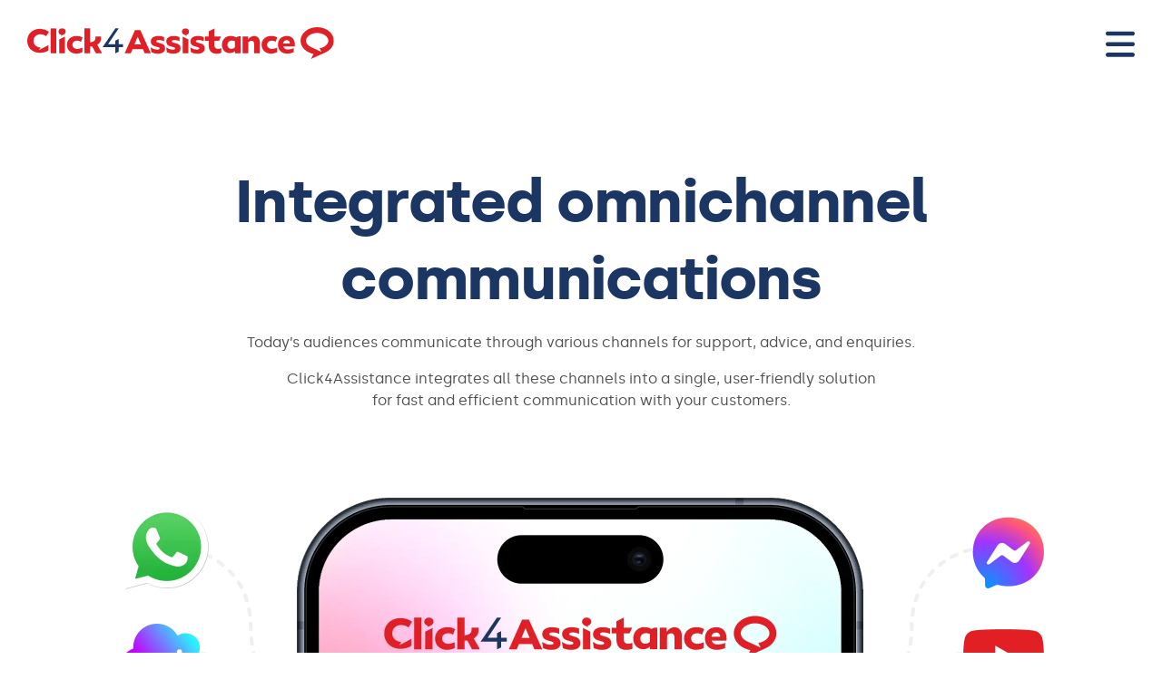

--- FILE ---
content_type: text/html; charset=utf-8
request_url: https://www.click4assistance.co.uk/software/messaging
body_size: 24605
content:
<!DOCTYPE html>
<html lang="en"><head><meta charset="utf-8"><script id="Cookiebot" src="https://consent.cookiebot.com/uc.js" data-cbid="0734de91-c72c-4836-bfb5-d7939508e0af" data-blockingmode="auto" type="text/javascript"></script>
        <script data-cookieconsent="ignore">
            window.dataLayer = window.dataLayer || [];
            function gtag() {
                dataLayer.push(arguments);
            }

            gtag("consent", "default", {
                ad_personalization: "denied",
                ad_storage: "denied",
                ad_user_data: "denied",
                analytics_storage: "denied",
                functionality_storage: "denied",
                personalization_storage: "denied",
                security_storage: "granted",
                wait_for_update: 500,
            });
            gtag("set", "ads_data_redaction", true);
            gtag("set", "url_passthrough", true);
        </script>
        <script>
            // Cookiebot Callbacks
            function CookiebotCallback_OnAccept() {
                // Called when a user consents (via dialog) and when a consented user loads a page
                // DotNet.invokeMethodAsync('C4AWebsite.Web.Site', 'CookieConsentEnable')
                //     .then(data => {
                //         console.log(`CookiebotCallback_OnAccept: ${data}`);
                //     });
            }

            function CookiebotCallback_OnDecline() {
                // Called when a user declines consent (via dialog) and when a non-consented user loads a page
                // DotNet.invokeMethodAsync('C4AWebsite.Web.Site', 'CookieConsentDisable')
                //     .then(data => {
                //         console.log(`CookiebotCallback_OnDecline: ${data}`);
                //     })
            }
        </script><script>
            (function (w, d, s, l, i) {
                w[l] = w[l] || []; w[l].push({
                    'gtm.start':
                        new Date().getTime(), event: 'gtm.js'
                }); var f = d.getElementsByTagName(s)[0],
                    j = d.createElement(s), dl = l != 'dataLayer' ? '&l=' + l : ''; j.async = true; j.src =
                        'https://www.googletagmanager.com/gtm.js?id=' + i + dl; f.parentNode.insertBefore(j, f);
            })(window, document, 'script', 'dataLayer', 'GTM-TJHHV5L');</script><script async src="https://www.googletagmanager.com/gtag/js?id=G-JBQ8MEBMRV"></script><script>
        function GAEventPush(event_name, event_optional_parameters) {
            if (!event_optional_parameters) {
                gtag('event', event_name);
                return;
            }

            gtag('event', event_name, event_optional_parameters);
        }
    </script>

    <meta name="viewport" content="width=device-width, initial-scale=1.0">

    <base href="/">
    <link rel="canonical" href="https://www.click4assistance.co.uk/software/messaging" />

    <link rel="icon" type="img/ico" href="/favicon.ico">

    <meta name="Revisit-After" content="30 Days">
    <meta name="msvalidate.01" content="45EBAD5AB3A63D4277B998F0F91C7D25">
    <meta name="Author" content="Click4Assistance">
    <meta name="Expires" content="never">
    <meta name="Subject" content="Click4Assistance UK">
    <meta name="Copyright" content="Click4Assistance UK">
    <meta name="Designer" content="Click4Assistance UK">
    <meta name="Publisher" content="Click4Assistance UK">
    <meta name="RATING" content="General">
    <meta name="robots" content="index, follow">
    <meta name="googlebot" content="index, follow">
    <meta name="Distribution" content="Global">
    <meta name="theme-color" content="#E10019">

    <link rel="preconnect" href="https://content.click4assistance.co.uk" /><link href="/css/app.css" rel="stylesheet"><link rel="preload" href="_framework/blazor.web.js" as="script">
    <script src="/js/jquery.min.js"></script>

    <style>@font-face {
            font-family: 'Silka-Light';
            font-display: swap;
            src: url('/fonts/silka-light-webfont.woff2');
        }

        @font-face {
            font-family: 'Silka-Regular';
            font-display: swap;
            src: url('/fonts/silka-regular-webfont.woff2');
        }

        @font-face {
            font-family: 'Silka-Medium';
            font-display: swap;
            src: url('/fonts/silka-medium-webfont.woff2');
        }

        @font-face {
            font-family: 'Silka-Semibold';
            font-display: swap;
            src: url('/fonts/silka-semibold-webfont.woff2');
        }

        @font-face {
            font-family: 'Silka-Bold';
            font-display: swap;
            src: url('/fonts/silka-bold-webfont.woff2');
        }

        @font-face {
            font-family: 'Montserrat-Medium';
            font-display: swap;
            src: url('/fonts/Montserrat-Medium.ttf');
        }

        @font-face {
            font-family: 'Shelby';
            src: url('/fonts/shelby-bold.woff2') format('woff2');
            font-display: auto;
            font-style: normal;
            font-weight: inherit;
            font-stretch: normal;
        }

        :root {
            --container-padding: 15px;
            /* Define visual layers for UI elements */
            --layer-page-nav: 100;
            --layer-overlay-loading: 10000;
            /* Main colours */
            --clr-brand-primary: #e01f26;
            --clr-brand-secondary: #1c3664;
            --clr-brand-third: #fff;
            --content-side-padding: 15px;
            --spacing-0: 0px;
            --spacing-1: 16px;
            --spacing-2: 24px;
            --spacing-3: 32px;
            --spacing-4: 40px;
            --unnamed-color-fafafa: #FAFAFA;
            --unnamed-color-4e4e4e: #4E4E4E;
            --unnamed-color-000000: #000000;
            /* Define all values here so we don't have to go through the CSS to modify things */
            --font-size-sm: 16px;
            --font-size-md: 18px;
            --font-size-lg: 22px;
            --font-size-xl: 24px;
            --font-size-2xl: 30px;
            --font-size-3xl: 42px;
            --font-size-4xl: 66px;
            --color-primary: #E01F26;
            --color-secondary: #1C3664;
            --font-weight-normal: 0;
            --font-weight-semibold: 0;
            --font-weight-bold: 0;
            --container-padding: 15px;
            --space-md: 30px;
            --space-lg: 40px;
            --space-xl: 50px;
            --space-2xl: 60px;
            --space-3xl: 70px;
            --c-padding: 15px;
            --container-side-padding: 15px;
        }

        *,
        *::before,
        *::after {
            box-sizing: border-box;
        }

        html {
            -moz-text-size-adjust: none;
            -webkit-text-size-adjust: none;
            text-size-adjust: none;
        }

        body,
        h1, h2, h3, h4,
        p {
            margin-block-end: 0;
        }

        body {
            min-height: 100vh;
            line-height: 1.5;
            color: #4e4e4e;
            font-size: 16px;
            font-family: silka-regular, Arial, Helvetica, sans-serif;
            margin: 0;
            padding: 0;
        }

        h1, h2, h3, h4,
        button, input, label {
            line-height: 1.1;
        }

        /*h1, h2, h3, h4 {
                    text-wrap: balance;
                }*/

        a:not([class]) {
            text-decoration-skip-ink: auto;
        }

        img,
        picture {
            display: block;
            height: auto;
            max-width: 100%;
        }

        ul {
            list-style: disc inside none;
            padding-left: 0;
        }

        input, button,
        textarea, select {
            font-family: inherit;
            font-size: inherit;
        }

            textarea:not([rows]) {
                min-height: 7.5em;
            }

        :target {
            scroll-margin-block: 5ex;
        }

        .global-wrapper {
            box-shadow: 0 0 16px #00000029;
            margin: 0 auto;
            max-width: 1920px;
            width: 100%;
        }

        .global-content {
            display: grid;
            grid-template-columns: 1fr;
            grid-template-rows: 1fr;
            height: 100%;
            position: relative;
        }

        .layer-group,
        .layer {
            position: relative;
        }

        .layer-group {
            display: grid;
            grid-template-columns: 1fr;
            grid-template-rows: 1fr;
        }

        .layer {
            grid-row: 1 / -1;
            grid-column: 1 / -1;
        }

        .layer-graphics {
            overflow: hidden;
            user-select: none;
            pointer-events: none;
            opacity: 0;
        }
            .layer-graphics.loaded {
                opacity: 1;
            }


        .page-content-start {
            padding-top: 180px !important;
        }
        @media (max-width: 1024px) {
            .page-content-start {
                padding-top: 150px !important;
            }
        }
        @media (max-width: 876px) {
            .page-content-start {
                padding-top: 100px !important;
            }
        }

        .hero {
            display: grid;
            grid-template-columns: 1fr;
            grid-template-rows: 1fr;
            margin-bottom: 70px;
            width: 100%;
        }

        .hero__content {
            display: grid;
            grid-column: 1 / -1;
            grid-row: 1 / -1;
            grid-template-columns: auto 1fr;
            margin: 0 auto;
            max-width: calc(1180px + (var(--container-padding) * 2));
            padding: 0 15px;
            width: 100%;
        }

        .hero__left {
            grid-column: 1 / -1;
            grid-row: 1 / -1;
            display: flex;
            flex-direction: column;
            height: 100%;
        }





        .hero__h2 {
            color: #000D52;
            font-family: Silka-Bold, Arial, Helvetica, sans-serif;
            font-size: 38px;
            letter-spacing: 0;
            line-height: 46px;
            margin: 0;
        }

        .hero__list {
            display: flex;
            flex-direction: column;
            gap: 32px;
        }

        .hero__list-item {
            align-items: center;
            display: flex;
            gap: 19px;
        }

        .hero__list-item__text {
            color: #1C3364;
            font-family: Silka-Semibold, Arial, Helvetica, sans-serif;
            font-size: 37px;
            letter-spacing: 0;
            line-height: 44px;
        }

        .hero__icon {
            margin-top: auto;
        }

        .inline-handwriting {
            color: #E01F26;
            font-family: Shelby, Arial, Helvetica, sans-serif;
            font-size: 2em;
            line-height: 0;
        }

        .hero__image {
        }

        @media (min-width: 877px) {
            .hero__list {
                margin-left: 70px;
            }
        }

        @media (max-width: 867px) {

            .hero__icon {
                margin-left: 100px;
            }
        }

        @media (min-width: 1200px) {
            .hero__image {
                height: unset;
                max-width: unset;
                position: absolute;
                right: 10px;
                top: 0;
            }

            .hero__left {
                grid-column: 1 / span 1;
                padding-top: 72px;
            }
        }
    </style>

    <style>
        .hero {
            display: grid;
            grid-template-columns: 1fr;
            grid-template-rows: 1fr;
            margin-bottom: 70px;
            width: 100%;
        }
        .hero__content {
            display: grid;
            grid-column: 1 / -1;
            grid-row: 1 / -1;
            grid-template-columns: auto 1fr;
            margin: 0 auto;
            max-width: calc(1180px + (var(--container-padding) * 2));
            padding: 0 15px;
            width: 100%;
        }
        .hero__left {
            grid-column: 1 / -1;
            grid-row: 1 / -1;
            display: flex;
            flex-direction: column;
            height: 100%;
        }

        .hero__h2 {
            color: #000D52;
            font-family: Silka-Bold, Arial, Helvetica, sans-serif;
            font-size: 38px;
            letter-spacing: 0;
            line-height: 46px;
            margin: 0;
        }
        .hero__h2-underline {
            margin: 0 0 88px 0;
        }

        @media (max-width: 767px) {
            .hero__h2-underline {
                margin: 0 0 48px 0;
            }
        }
        .hero__list {
            display: flex;
            flex-direction: column;
            gap: 32px;
        }
        .hero__list-item {
            align-items: center;
            display: flex;
            gap: 19px;
        }
            .hero__list-item > *:nth-child(1) {
                min-width: 64px;
            }
        .hero__list-item__text {
            color: #1C3364;
            font-family: Silka-Semibold, Arial, Helvetica, sans-serif;
            font-size: 37px;
            letter-spacing: 0;
            line-height: 44px;
        }
        .hero__icon {
            margin-top: auto;
        }
        .inline-handwriting {
            color: #E01F26;
            font-family: Shelby, Arial, Helvetica, sans-serif;
            font-size: 2em;
            line-height: 0;
        }

        .hero__icon {
            margin-left: 100px;
        }

        @media (min-width: 1024px) {
            .hero__left {
                grid-column: 1 / span 1;
                padding-top: 24px;
            }
        }

        @media (min-width: 1200px) {
            .hero__image {
                height: unset;
                max-width: unset;
                position: absolute;
                right: 0;
                top: 0;
            }
        }

        @media (max-width: 768px) {
            .hero__list {
                gap: 18px;
            }
            .hero__list-item__text {
                font-size: 28px !important;
                line-height: normal !important;
            }
        }

        /* #region Hero h1 */
        .hero__h1 {
            color: #000D52;
            font-family: Silka-Bold, Arial, Helvetica, sans-serif;
            font-size: 64px;
            letter-spacing: -2.31px;
            line-height: 86px;
            margin: 0;
            max-width: 607px;
        }
        @media (max-width: 768px) {
            .hero__h1 {
                font-size: 42px !important;
                line-height: 58px !important;
                margin-bottom: 8px !important;


            }
        }
        /* #endregion Hero h1 */
        .hero__background {
            background-color: lightgrey;
            grid-column: 1 / -1;
            grid-row: 1 / -1;
        }
        @media (min-width: 768px) and (max-width: 1024px) {
            .hero__background {
                background-position: center bottom;
            }
        }
        @media (min-width: 768px) {
            .hero__background {
                --image: url([data-uri]);
                background-image: var(--image);
                background-position: 64% bottom;
                background-size: cover;
                grid-column: 1 / -1;
                grid-row: 1 / -1;
                height: 1080px;
                width: 100%;
            }
        }


        /* #endregion Hero Background */

        /* #region Hero Right */
        .hero__right {
            align-items: center;
            grid-column: 1 / -1;
            grid-row: 1 / -1;
            display: none;
            justify-content: center;
            position: relative;
            pointer-events: none;
        }
        @media (min-width: 1200px) {
            .hero__right {
                grid-column: 2 / span 1;
                display: block;
            }
        }
        /* #endregion Hero Right */
    </style>

    <style>
        a {
            color: inherit;
        }
        .list-red-arrows {
            list-style-image: url('https://content.click4assistance.co.uk/Images/Website/Graphics/icon-arrow-list--red.png');
        }
        .list-red-arrows--blue {
            color: #000D52;
            font-family: Silka-Bold, Arial, Helvetica, sans-serif;
            font-size: 16px;
        }
        .list-red-arrows > li {
            position: relative;
            margin-bottom: 20px;
        }
            .list-red-arrows > li::before {
                content: '';
                display: inline-block;
                width: 10px;
            }



        .heading-tp {
            color: #000D52;
            font-family: Silka-Bold, Arial, Helvetica, sans-serif;
            font-size: 50px;
            font-weight: normal;
        }
    </style>

    <script>
        // This can be set on any page, and checked in C4AScripts
        var bC4APreventReactiveAndProactiveTools = false;
    </script>

    <!--Blazor:{"type":"server","prerenderId":"fe97d059bd3f4131af26bb2e6b3bad96","key":{"locationHash":"77D12F14A8105320B1AAED6AE7E689DA0EC4483270A645E84079EAA0FFDF550D:30","formattedComponentKey":""},"sequence":0,"descriptor":"CfDJ8DPwB8nPF/dAjbUPqXM37CUCkcKfimVTgYzFzVsrF9USxFZrNgd7fHNH0dDx3/Ahkf3mG6e1icGUJZHspLahsmylDn/YNqRS/7s1StaJDvST3k4qJ2iG90t0FVGQqUCVo1YTeldrUgSi3amyCKBgvn20Q9qbGlAsfAVaFeke9oJ5BTMuxW5gETM8EhQkCiOp6Q\u002BVBmCPEyTZRn0MIRan9GEeCmMcAGX1hSsAJaazjidIp/B98VD1njIvCOncdv6NmNsOpD4txe0g\u002BnWADzG7WysvWZKQSBVoiZIl2EaI5JOH9GQMN8UMBvbz1ShQ0x0Bomsh9Q56svyWnHYBIFXwyfJm9slK9n88KaLW3NwGaApWURK4Z62Ky7kOwg0l14TFvltDQpTkUI8CHgVe/sOgl4wBmbl5CgJGEkE0\u002BN7hoG3mJotb9ckk6P4JgHx\u002BhfrcqSkzuoZ80RJHMWsNZFqah7J72l/CmRXNX9MmlrXv5\u002ByvEkNpVhfCCyQnvoGmAmpu\u002BuHenjvfVZfikPWv2Xl4jCIRt2ya8YEIItIu86PYLvCnHfiJnHUb9DWnxqo5JyxjqIKPm/yAZZ7bKHUwdtVTL4g="}--><title>Whatsapp for business and Facebook Messenger Integration</title><meta name="title" content="Whatsapp for business and Facebook Messenger Integration">
	<meta name="description" content="Omnichannel solution including Whatsapp for business, Facebook Messenger Integration, SMS Business chat, Video Chat, Meeting Rooms, Click2Call.">
	<meta name="abstract" content="Omnichannel solution including Whatsapp for business, Facebook Messenger Integration, SMS Business chat, Video Chat, Meeting Rooms, Click2Call.">
	<meta name="keywords" content="Live Chat Software, Web Chat Software,Live Chat for Website, Live Chat on Website, Website Chat Software, Live Chat Service, Add Live Chat"><!--Blazor:{"prerenderId":"fe97d059bd3f4131af26bb2e6b3bad96"}--></head>

<body><noscript><iframe src="https://www.googletagmanager.com/ns.html?id=GTM-TJHHV5L" height="0" width="0" style="display:none;visibility:hidden"></iframe></noscript>
    

    <!--Blazor:{"type":"server","prerenderId":"7a98af2eb4914012a23c10d2f6cdc672","key":{"locationHash":"F33E048EDAAEF146E5B783099DFC5F695F8921A7D44459E22FD15A513060CB6E:34","formattedComponentKey":""},"sequence":1,"descriptor":"CfDJ8DPwB8nPF/dAjbUPqXM37CXu/za\u002BkpBT3iZ5bSvmNNcR9ovkT0vgvjuIk37WLeH2Y7eSRziWA2q71nxSqTZcWW/QjjnOaZAj1yK0SMHW2EjzxHXyBImfOz8Le6K17/uShtw5Ww8kx9hQn0hpGbwmdQo4NFqGy89LfVxiYupObXT\u002BgvcfswDvs359tLTaXN1ZGoD0JkFIH2XErQOITVwFQmT/DyMP8K6e807VeqXzw7jIBRmbkGa92IFqDu/J3A7/3dCyLnSvgZ\u002BI92j3mWG1oczDlquXthq0Syz8Gmb5ShgfqnNSk7BJ4SnXBkBSSNjv4W9GEmfs1MwqkGpM2eX/\u002BEV2ijDZTtubvKzIpWpSsOIlHPux9FBw9xUKiH1tC3rvkvwqkQHKSMQHH7SUr3Wf7zpO5hTrXU9Q6NZfXH68sb3iusB3t2F/tgp9gxXi6l212Srz0e6kodfMM8P3yVgd7QBrZoRaw\u002BZlpe6O\u002BW/cFvr9X\u002Bq9iGOSenD4Vw0YKxeCq34RV3UJ7V2LYoDtAXeg8YLgWNH8XvFtGgCEcPijluqu"}-->

<div class="global-wrapper"><style>
.nav {
	--background: transparent;
	align-items: center;
	background: var(--background);
	display: flex;
	left: 0;
	margin: 0 auto;
	max-width: 1920px;
	padding: 0 60px;
	position: fixed;
	right: 0;
	top: 0;
	width: 100%;
	z-index: 1000000;
}
@media (max-width: 1439px) {
	.nav {
		padding: 30px;
	}
}
html:not([data-scroll='0']) .nav {
	--background: #FFFFFF;
	box-shadow: 0 3px 6px #00000029;
}

@media (min-width: 1440px) {
	.nav-content {
		align-items: center;
		display: flex;
		flex-grow: 1;
		justify-content: space-between;
	}

	.nav-toggle {
		display: none;
	}

	.nav-l1 {
		margin-left: 80px;
	}
	.nav-l1__items {
		align-items: center;
		gap: 40px;
		display: flex;
		list-style: none;
	}
	.nav-l1__item {
		padding: 25px 0;
		position: relative;
	}
	.nav-l1__item-content {}
	.nav-l1__item-link {
		color: #000000;
		cursor: pointer;
		font-size: 16px;
		text-decoration: none;
	}
	.nav-l1__item-icon {
		color: #000000;
		transform-origin: center;
		transform: rotateZ(180deg);
	}
	.nav-l1__item-icon--mobile {
		display: none;
	}

	.nav-l2 {
		display: none;
	}
	.nav-l2__items {
		list-style: none;
		padding: 20px 0;
		position: relative;
		width: 300px;
	}
	.nav-l2__item {
		padding: 10px 35px;
		height: 44px; /* Set because of SEO pages causing l2 items to be too tall - not sure why */
	}

	.nav-l2__item-content {
		align-items: center;
		display: flex;
		justify-content: space-between;
	}
	.nav-l2__item-link {
		color: #000D52;
		font-family: Silka-Light, Arial, Helvetica, sans-serif;
		font-size: 18px;
		line-height: normal;
		text-decoration: none;
	}
	.nav-l2__item-link--semibold {
		font-family: Silka-Semibold, Arial, Helvetica, sans-serif;
	}
	.nav-l2__item-icon {
		opacity: 0;
		visibility: hidden;
	}
	.nav-l2__item-link:hover {
		color: #E01F26;
	}
	.nav-l2__item:hover > .nav-l2__item-content > .nav-l2__item-icon {
		opacity: 1;
		visibility: visible;
	}

	.nav-l3 {
		display: none;
	}
	.nav-l2:has(.nav-l2__item:hover > .nav-l2__item-content > .nav-l2__item-icon) {
		width: 900px;
	} 
	.nav-l2__item:hover > .nav-l3 {
		--background: #FFFFFF;
		background: var(--background);
		background-size: cover;
		display: block;
		height: 300px;
		left: 100%;
		position: absolute;
		top: 0;
		width: 600px;
	}



	.nav-l1__item:hover > .nav-l2 {
		background: #FFFFFF;
		border-radius: 20px;
		box-shadow: 0 0 10px #00000029;
		display: block;
		left: -35px;
		height: 300px;
		overflow: hidden;
		position: absolute;
		top: 100%;
		width: 300px;
	}


	.nav-l3__content {
		display: grid;
		gap: 0;
		grid-template-columns: 1fr 1fr;
		height: 100%;
	}
	.nav-l3__content-left {
		padding: 15px 0 0 30px;
		display: flex;
		flex-direction: column;
		justify-content: center;
	}
	.nav-l3__content-right {
		display: flex;
		height: 100%;
		width: 100%;
	}
	.nav-l3__text {
		color: #1C3664;
		font-family: Silka-Medium, Arial, Helvetica, sans-serif;
		font-size: 14px;
		line-height: 24px;
		margin: 0 0 10px 0;
	}
	.nav-l3__text > b {
		font-family: Silka-Semibold, Arial, Helvetica, sans-serif;
		font-weight: normal;
		font-style: normal;
	}

	.nav-l3__image {
		display: block;
		height: unset;
	}
	.nav-l3__image--center-bottom {
		margin: auto auto 0 auto;
	}
	.nav-l3__image--center-center {
		margin: auto;
	}
	.nav-l3__image--right-center {
		margin: auto 0 auto auto;
	}


	.nav-l3__list {
		padding-left: 0;
	}
	.nav-mobile-top { display: none; }
	.nav-mobile-menu-close {
		display: none;
	}

	.nav-buttons {
		align-items: center;
		display: flex;
		gap: 20px;
		margin-left: auto;
	}
	.nav-button {
		box-shadow: 0px 3px 6px #00000029;
		border: none;
		border-radius: 15px;
		display: block;
		cursor: pointer;
		font-size: 18px;
		line-height: 27px;
		padding: 10px 0;
		text-align: center;
		text-decoration: none;
		user-select: none;
		width: 120px;
	}

	.nav-button--primary {
		background: linear-gradient(to right, #e01f26, #f25a47);
		color: hsl(0, 100%, 100%);
	}
	.nav-button--primary:hover {
		background: linear-gradient(to right, #C7060D, #D9412E);
	}

	.nav-button--secondary {
		background: #fff;
		color: #000;
	}
	.nav-button--secondary:hover {
	
	}
}


/* #region Mobile */
@media (max-width: 1439px) {
	.nav-content {
		display: none;
	}
		.nav-content.mobile-open {
			background: #FFFFFF;
			height: 100%;
			display: flex;
			flex-direction: column;
			left: 0;
			position: fixed;
			top: 0;
			width: 100%;

		}
	.nav-toggle {
		margin-left: auto;
	}

	.nav-mobile-top {
		align-items: center;
		display: flex;
		justify-content: space-between;
		padding-left: 20px;
	}
	.nav-mobile-menu-close {
		margin: 20px 30px 20px auto;
	}

	.nav-l1__items {
		border-bottom: 1px solid #504C4B;
		border-top: 1px solid #504C4B;
		list-style: none;
		margin-top: 0;
		padding-inline-start: 0 !important;
	}
	.nav-l1__item {
		border-bottom: 1px solid #504C4B;
	}
	.nav-l1__item:last-of-type {
		border-bottom: 0;
	}
	.nav-l1__item-content {
		align-items: center;
		display: flex;
		justify-content: space-between;
		padding: 20px;
		width: 100%;
	}
	.nav-l1__item-link {
		color: #000000;
		cursor: pointer;
		font-size: 16px;
		text-decoration: none;
	}
	.nav-l1__item-icon {
		display: none;
	}
	.nav-l1__item-icon--mobile {
		color: #000000;
		transform-origin: center;
		transform: rotateZ(180deg);
		transition: transform 300ms ease;
	}
		.nav-l1__item-icon--mobile.mobile-open {
			transform: rotateZ(0deg);
		}

	.nav-l2 {
		display: none;
	}
	.nav-l2.mobile-open {
		display: block;
	}
	.nav-l2__items {
		list-style: none;
		padding: 0 20px 20px 20px;
	}
		.nav-l2__item-link {
			color: #504C4B;
			display: block;
			padding: 5px 0;
			text-decoration: none;
		}
	.nav-l2__item-icon {
		display: none;
	}

	.nav-l3 {
		display: none;
	}

	.nav-buttons {
		align-items: center;
		display: flex;
		gap: 20px;
		margin: 0 auto 30px auto;
	}

	.nav-button {
		box-shadow: 0px 3px 6px #00000029;
		border: none;
		border-radius: 15px;
		display: block;
		cursor: pointer;
		font-size: 18px;
		padding: 10px 0;
		text-align: center;
		text-decoration: none;
		user-select: none;
		width: 200px;
	}

	.nav-button--primary {
		background: linear-gradient(to right, #e01f26, #f25a47);
		color: hsl(0, 100%, 100%);
	}

	.nav-button--secondary {
		background: #fff;
		color: #000;
	}
}

@media (max-width: 767px) {
	.nav-buttons {
		flex-direction: column;
		padding: 0 30px;
		width: 100%;
	}
	.nav-button {
		width: 100%;
	}
}

/* #region Mobile */
@media (max-width: 425px) {
	.nav-logo {
		height: 18px;
		width: 169px;
	}
	.nav-toggle {
		height: 24px;
		width: 24px;
	}
}
</style>

<div class="nav"><a href="/" aria-label="Go to the Click4Assistance homepage"><img src="https://content.click4assistance.co.uk/Images/Website/Brand/logo--full.svg" width="338" height="36" alt="Click4Assistance logo" loading="eager" class="nav-logo" /></a>

	<img src="https://content.click4assistance.co.uk/Images/Website/Graphics/icon-bars-solid--blue.svg" width="32" height="32" alt="Menu bars icon" loading="eager" class="nav-toggle" />

	<div class="nav-content"><div class="nav-mobile-top"><a href="/" aria-label="Go to the Click4Assistance homepage"><img src="https://content.click4assistance.co.uk/Images/Website/Brand/logo--full.svg" width="338" height="36" alt="Click4Assistance logo" loading="eager" class="nav-logo" /></a>
			<img src="https://content.click4assistance.co.uk/Images/Website/Graphics/icon-xmark-light--blue.svg" width="19" height="26" alt="Blue navigation close icon" loading="lazy" class="nav-mobile-menu-close" /></div>

		<div class="nav-l1"><ul class="nav-l1__items"><li class="nav-l1__item"><div class="nav-l1__item-content"><span class="nav-l1__item-link">Products</span>
						<svg class="nav-l1__item-icon" width="24" height="14" xmlns="http://www.w3.org/2000/svg" viewBox="0 0 512 512"><path d="M233.4 105.4c12.5-12.5 32.8-12.5 45.3 0l192 192c12.5 12.5 12.5 32.8 0 45.3s-32.8 12.5-45.3 0L256 173.3 86.6 342.6c-12.5 12.5-32.8 12.5-45.3 0s-12.5-32.8 0-45.3l192-192z"></path></svg>
						<svg class="nav-l1__item-icon--mobile" width="24" height="14" xmlns="http://www.w3.org/2000/svg" viewBox="0 0 512 512"><path d="M233.4 105.4c12.5-12.5 32.8-12.5 45.3 0l192 192c12.5 12.5 12.5 32.8 0 45.3s-32.8 12.5-45.3 0L256 173.3 86.6 342.6c-12.5 12.5-32.8 12.5-45.3 0s-12.5-32.8 0-45.3l192-192z"></path></svg></div>

					<div class="nav-l2"><ul class="nav-l2__items"><li class="nav-l2__item"><div class="nav-l2__item-content"><a href="/software/live-chat" class="nav-l2__item-link nav-l2__item-link--semibold">Live Chat</a>
									<img src="https://content.click4assistance.co.uk/Images/Website/Graphics/icon-arrow-right-light--red.svg" width="21" height="18" alt="Red navigation arrow icon" loading="lazy" class="nav-l2__item-icon" /></div>

								<div class="nav-l3" style="--background: url(&#x27;https://content.click4assistance.co.uk/Images/Website/Graphics/bg-mega-menu-001@2x.webp&#x27;);"><div class="nav-l3__content"><div class="nav-l3__content-left"><p class="nav-l3__text" style="font-size: 18px; font-weight:bold;">Drive sales & support enquiries using web chat.</p>
											<p class="nav-l3__text">Fully brandable and configurable chat windows, with a unique dashboard designed with 20+ years of agent feedback. Powerful reporting and operational management for all team sizes.</p></div>

										<div class="nav-l3__content-right"><img src="https://content.click4assistance.co.uk/Images/Website/Graphics/megamenu-live-chat-001@2x.webp" width="288" height="216" alt="Live chat dashboard and custom chat window" loading="lazy" class="nav-l3__image nav-l3__image--right-center" /></div></div></div></li>

							<li class="nav-l2__item"><div class="nav-l2__item-content"><a href="/chatbot-ai" class="nav-l2__item-link nav-l2__item-link--semibold">Chatbots &amp; AI Agents</a>
									<img src="https://content.click4assistance.co.uk/Images/Website/Graphics/icon-arrow-right-light--red.svg" width="21" height="18" alt="Red navigation arrow icon" loading="lazy" class="nav-l2__item-icon" /></div>

								<div class="nav-l3" style="--background: url(&#x27;https://content.click4assistance.co.uk/Images/Website/Graphics/bg-mega-menu-001@2x.webp&#x27;);"><div class="nav-l3__content"><div class="nav-l3__content-left"><p class="nav-l3__text" style="font-size: 18px; font-weight:bold;">Meet Coni &amp; Arti.</p>
											<p class="nav-l3__text"><b>Coni</b><br>The conversational chatbot can be built with our easy-to-use chatbot builder.</p>
											<p class="nav-l3__text"><b>Arti</b><br>Our latest <b>AI Agent Chatbot</b>, powered by ChatGPT.</p></div>

										<div class="nav-l3__content-right"><img src="https://content.click4assistance.co.uk/Images/Website/Graphics/megamenu-chatbots-and-ai-001@2x.webp" width="204" height="241" alt="Coni and Arti - Chatbot and AI" loading="lazy" class="nav-l3__image nav-l3__image--center-center" /></div></div></div></li>

							<li class="nav-l2__item"><div class="nav-l2__item-content"><a href="/software/messaging" class="nav-l2__item-link nav-l2__item-link--semibold">Omni Channel</a>
									<img src="https://content.click4assistance.co.uk/Images/Website/Graphics/icon-arrow-right-light--red.svg" width="21" height="18" alt="Red navigation arrow icon" loading="lazy" class="nav-l2__item-icon" /></div>

								<div class="nav-l3" style="--background: url(&#x27;https://content.click4assistance.co.uk/Images/Website/Graphics/bg-mega-menu-001@2x.webp&#x27;);"><div class="nav-l3__content"><div class="nav-l3__content-left"><p class="nav-l3__text">A complete omni channel solution, enabling multiple communication channels in a single platform.</p>
											<ul class="nav-l3__list"><li class="nav-l3__text" style="margin-bottom: 0;">WhatsApp</li>
												<li class="nav-l3__text" style="margin-bottom: 0;">Facebook Messenger</li>
												<li class="nav-l3__text" style="margin-bottom: 0;">SMS</li>
												<li class="nav-l3__text" style="margin-bottom: 0;">Video Chat</li>
												<li class="nav-l3__text" style="margin-bottom: 0;">Click2Call</li>
												<li class="nav-l3__text" style="margin-bottom: 0;">Meeting Rooms</li></ul></div>
										<div class="nav-l3__content-right"><img src="https://content.click4assistance.co.uk/Images/Website/Graphics/megamenu-omni-channel-001@2x.webp" width="181" height="264" alt="Omni channel icons including Facebook Messenger and WhatsApp" loading="lazy" class="nav-l3__image nav-l3__image--center-bottom" /></div></div></div></li>

							<li class="nav-l2__item"><div class="nav-l2__item-content"><a href="/software/live-chat-integration" class="nav-l2__item-link">Integrations</a>
									<img src="https://content.click4assistance.co.uk/Images/Website/Graphics/icon-arrow-right-light--red.svg" width="21" height="18" alt="Red navigation arrow icon" loading="lazy" class="nav-l2__item-icon" /></div>

								<div class="nav-l3" style="--background: url(&#x27;https://content.click4assistance.co.uk/Images/Website/Graphics/bg-mega-menu-001@2x.webp&#x27;);"><div class="nav-l3__content"><div class="nav-l3__content-left"><p class="nav-l3__text">
												Integration with CRM systems such as Microsoft Dynamics 365 and Salesforce.<br><br>
												Compatible with all CMS systems with plugins for WordPress, Magento, Joomla and Opencart.
											</p></div>
										<div class="nav-l3__content-right"><img src="https://content.click4assistance.co.uk/Images/Website/Graphics/megamenu-integrations-001@2x.webp" width="295" height="240" alt="Salesforce and Microsoft Dynamics 365 integration example" loading="lazy" class="nav-l3__image nav-l3__image--center-center" /></div></div></div></li>

							<li class="nav-l2__item"><div class="nav-l2__item-content"><a href="/software/website-analytics" class="nav-l2__item-link">Visitor Insights</a>
									<img src="https://content.click4assistance.co.uk/Images/Website/Graphics/icon-arrow-right-light--red.svg" width="21" height="18" alt="Red navigation arrow icon" loading="lazy" class="nav-l2__item-icon" /></div>

								<div class="nav-l3" style="--background: url(&#x27;https://content.click4assistance.co.uk/Images/Website/Graphics/bg-mega-menu-001@2x.webp&#x27;);"><div class="nav-l3__content"><div class="nav-l3__content-left"><p class="nav-l3__text">
												Track conversions, identify hot leads and prospect identification with advanced management information and website analytics.
												<br><br>Proactive engage, co-browsing and screen sharing with website visitors.
											</p></div>
										<div class="nav-l3__content-right"><img src="https://content.click4assistance.co.uk/Images/Website/Graphics/megamenu-visitor-insights-001@2x.webp" width="286" height="193" alt="Salesforce and Microsoft Dynamics 365 integration example" loading="lazy" class="nav-l3__image nav-l3__image--right-center" /></div></div></div></li></ul></div></li>

				<li class="nav-l1__item"><div class="nav-l1__item-content"><a href="/live-chat-software-prices" class="nav-l1__item-link">Pricing</a></div></li>

				<li class="nav-l1__item"><div class="nav-l1__item-content"><a href="/web-chat/ai-chatbots/uk-provider" class="nav-l1__item-link">Customers</a></div></li>

				<li class="nav-l1__item"><div class="nav-l1__item-content"><span class="nav-l1__item-link">Support</span>
						<svg class="nav-l1__item-icon" width="24" height="14" xmlns="http://www.w3.org/2000/svg" viewBox="0 0 512 512"><path d="M233.4 105.4c12.5-12.5 32.8-12.5 45.3 0l192 192c12.5 12.5 12.5 32.8 0 45.3s-32.8 12.5-45.3 0L256 173.3 86.6 342.6c-12.5 12.5-32.8 12.5-45.3 0s-12.5-32.8 0-45.3l192-192z"></path></svg>
						<svg class="nav-l1__item-icon--mobile" width="24" height="14" xmlns="http://www.w3.org/2000/svg" viewBox="0 0 512 512"><path d="M233.4 105.4c12.5-12.5 32.8-12.5 45.3 0l192 192c12.5 12.5 12.5 32.8 0 45.3s-32.8 12.5-45.3 0L256 173.3 86.6 342.6c-12.5 12.5-32.8 12.5-45.3 0s-12.5-32.8 0-45.3l192-192z"></path></svg></div>

					<div class="nav-l2"><ul class="nav-l2__items"><li class="nav-l2__item"><div class="nav-l2__item-content"><a href="/blog-articles" class="nav-l2__item-link nav-l2__item-link--semibold">Blogs &amp; Articles</a>
									<img src="https://content.click4assistance.co.uk/Images/Website/Graphics/icon-arrow-right-light--red.svg" width="21" height="18" alt="Red navigation arrow icon" loading="lazy" class="nav-l2__item-icon" /></div>

								<div class="nav-l3" style="--background: url(&#x27;https://content.click4assistance.co.uk/Images/Website/Graphics/bg-mega-menu-001@2x.webp&#x27;);"><div class="nav-l3__content"><div class="nav-l3__content-left"><p class="nav-l3__text">Our blogs and articles provide a wealth of information, keeping you up to date with latest news and trends regarding your industry and the latest developments with webchat, Chatbots and AI technologies.</p></div>

										<div class="nav-l3__content-right"><img src="https://content.click4assistance.co.uk/Images/Website/Graphics/megamenu-blogs-and-articles-001@2x.webp" width="253" height="252" alt="Man holding tips bubble and woman holding insights and updates bubble" loading="lazy" class="nav-l3__image nav-l3__image--center-bottom" /></div></div></div></li>

							<li class="nav-l2__item"><div class="nav-l2__item-content"><a href="/web-chat-software-video-guides" class="nav-l2__item-link nav-l2__item-link--semibold">Videos</a>
									<img src="https://content.click4assistance.co.uk/Images/Website/Graphics/icon-arrow-right-light--red.svg" width="21" height="18" alt="Red navigation arrow icon" loading="lazy" class="nav-l2__item-icon" /></div>

								<div class="nav-l3" style="--background: url(&#x27;https://content.click4assistance.co.uk/Images/Website/Graphics/bg-mega-menu-001@2x.webp&#x27;);"><div class="nav-l3__content"><div class="nav-l3__content-left"><p class="nav-l3__text">Get started with our easy-to-follow video library and guides, offering step-by-step instructions for beginners and those looking to refine their skills. With clear tutorials and detailed resources, you'll have the tools you need to succeed at your own pace.</p></div>

										<div class="nav-l3__content-right"><img src="https://content.click4assistance.co.uk/Images/Website/Graphics/megamenu-videos-001@2x.webp" width="204" height="204" alt="Play video button" loading="lazy" class="nav-l3__image nav-l3__image--center-center" /></div></div></div></li>

							<li class="nav-l2__item"><div class="nav-l2__item-content"><a href="/provider/live-chat-support" class="nav-l2__item-link nav-l2__item-link--semibold">Resources</a>
									<img src="https://content.click4assistance.co.uk/Images/Website/Graphics/icon-arrow-right-light--red.svg" width="21" height="18" alt="Red navigation arrow icon" loading="lazy" class="nav-l2__item-icon" /></div>

								<div class="nav-l3" style="--background: url(&#x27;https://content.click4assistance.co.uk/Images/Website/Graphics/bg-mega-menu-001@2x.webp&#x27;);"><div class="nav-l3__content"><div class="nav-l3__content-left"><p class="nav-l3__text">Access a variety of resources and white papers on topics ranging from live chat solutions to AI. These documents offer expert insights and best practices to help you improve your online communication strategy and enhance customer engagement.</p></div>

										<div class="nav-l3__content-right"><img src="https://content.click4assistance.co.uk/Images/Website/Graphics/megamenu-whitepapers-001@2x.webp" width="204" height="204" alt="Whitepapers icon" loading="lazy" class="nav-l3__image nav-l3__image--center-center" /></div></div></div></li>

							<li class="nav-l2__item"><div class="nav-l2__item-content"><a href="/live-chat/security-information" class="nav-l2__item-link nav-l2__item-link--semibold">Security</a>
									<img src="https://content.click4assistance.co.uk/Images/Website/Graphics/icon-arrow-right-light--red.svg" width="21" height="18" alt="Red navigation arrow icon" loading="lazy" class="nav-l2__item-icon" /></div>

								<div class="nav-l3" style="--background: url(&#x27;https://content.click4assistance.co.uk/Images/Website/Graphics/bg-mega-menu-001@2x.webp&#x27;);"><div class="nav-l3__content"><div class="nav-l3__content-left"><p class="nav-l3__text">Data protection is our top priority. Discover how our secure data storage, robust controls, and advanced physical security measures ensure your information is always safe and protected.</p></div>

										<div class="nav-l3__content-right"><img src="https://content.click4assistance.co.uk/Images/Website/Graphics/megamenu-security-001@2x.webp" width="204" height="204" alt="Security icon" loading="lazy" class="nav-l3__image nav-l3__image--center-center" /></div></div></div></li>

							<li class="nav-l2__item"><div class="nav-l2__item-content"><a href="/servicestatus" class="nav-l2__item-link">System Status</a>
									<img src="https://content.click4assistance.co.uk/Images/Website/Graphics/icon-arrow-right-light--red.svg" width="21" height="18" alt="Red navigation arrow icon" loading="lazy" class="nav-l2__item-icon" /></div>

								<div class="nav-l3" style="--background: url(&#x27;https://content.click4assistance.co.uk/Images/Website/Graphics/bg-mega-menu-001@2x.webp&#x27;);"><div class="nav-l3__content"><div class="nav-l3__content-left"><p class="nav-l3__text">Current information regarding the status of our systems.</p></div>

										<div class="nav-l3__content-right"><img src="https://content.click4assistance.co.uk/Images/Website/Graphics/megamenu-system-status-001@2x.webp" width="171" height="235" alt="System status icons" loading="lazy" class="nav-l3__image nav-l3__image--center-center" /></div></div></div></li></ul></div></li>

				<li class="nav-l1__item"><div class="nav-l1__item-content"><span class="nav-l1__item-link">Company</span>
						<svg class="nav-l1__item-icon" width="24" height="14" xmlns="http://www.w3.org/2000/svg" viewBox="0 0 512 512"><path d="M233.4 105.4c12.5-12.5 32.8-12.5 45.3 0l192 192c12.5 12.5 12.5 32.8 0 45.3s-32.8 12.5-45.3 0L256 173.3 86.6 342.6c-12.5 12.5-32.8 12.5-45.3 0s-12.5-32.8 0-45.3l192-192z"></path></svg>
						<svg class="nav-l1__item-icon--mobile" width="24" height="14" xmlns="http://www.w3.org/2000/svg" viewBox="0 0 512 512"><path d="M233.4 105.4c12.5-12.5 32.8-12.5 45.3 0l192 192c12.5 12.5 12.5 32.8 0 45.3s-32.8 12.5-45.3 0L256 173.3 86.6 342.6c-12.5 12.5-32.8 12.5-45.3 0s-12.5-32.8 0-45.3l192-192z"></path></svg></div>

					<div class="nav-l2"><ul class="nav-l2__items"><li class="nav-l2__item"><div class="nav-l2__item-content"><a href="/provider/uk-based-software" class="nav-l2__item-link nav-l2__item-link--semibold">About us</a>
									<img src="https://content.click4assistance.co.uk/Images/Website/Graphics/icon-arrow-right-light--red.svg" width="21" height="18" alt="Red navigation arrow icon" loading="lazy" class="nav-l2__item-icon" /></div>

								<div class="nav-l3" style="--background: url(&#x27;https://content.click4assistance.co.uk/Images/Website/Graphics/bg-mega-menu-001@2x.webp&#x27;);"><div class="nav-l3__content"><div class="nav-l3__content-left"><p class="nav-l3__text" style="font-size: 18px; font-weight:bold;">UK Chat & Chatbot Provider</p>
											<p class="nav-l3__text">Over 20 years providing UK companies live chat solutions including Chatbots and AI / ChatGPT powered Chatbots.</p></div>
										<div class="nav-l3__content-right"><img src="https://content.click4assistance.co.uk/Images/Website/Graphics/megamenu-about-us-001@2x.webp" width="233" height="251" alt="Click4Assistance logo and man with branded hoodie" loading="lazy" class="nav-l3__image nav-l3__image--center-bottom" /></div></div></div></li>

							<li class="nav-l2__item"><div class="nav-l2__item-content"><a href="/provider/live-chat-affiliate-partnership-reseller" class="nav-l2__item-link nav-l2__item-link--semibold">Partnerships</a>
									<img src="https://content.click4assistance.co.uk/Images/Website/Graphics/icon-arrow-right-light--red.svg" width="21" height="18" alt="Red navigation arrow icon" loading="lazy" class="nav-l2__item-icon" /></div>

								<div class="nav-l3" style="--background: url(&#x27;https://content.click4assistance.co.uk/Images/Website/Graphics/bg-mega-menu-001@2x.webp&#x27;);"><div class="nav-l3__content"><div class="nav-l3__content-left"><p class="nav-l3__text" style="font-size: 18px; font-weight:bold;">Our partnership programme</p>
											<p class="nav-l3__text">Whether you’re a web-developer, marketing agency or contact centre, find out more about our partnership programme.</p></div>
										<div class="nav-l3__content-right"><img src="https://content.click4assistance.co.uk/Images/Website/Graphics/megamenu-partnerships-001@2x.webp" width="204" height="204" alt="Businessmen shaking hands" loading="lazy" class="nav-l3__image nav-l3__image--center-center" /></div></div></div></li>

							<li class="nav-l2__item"><div class="nav-l2__item-content"><a href="/provider/managed-service" class="nav-l2__item-link nav-l2__item-link--semibold">Managed Services</a>
									<img src="https://content.click4assistance.co.uk/Images/Website/Graphics/icon-arrow-right-light--red.svg" width="21" height="18" alt="Red navigation arrow icon" loading="lazy" class="nav-l2__item-icon" /></div>

								<div class="nav-l3" style="--background: url(&#x27;https://content.click4assistance.co.uk/Images/Website/Graphics/bg-mega-menu-001@2x.webp&#x27;);"><div class="nav-l3__content"><div class="nav-l3__content-left"><p class="nav-l3__text" style="font-size: 18px; font-weight:bold;">Our managed services</p>
											<p class="nav-l3__text">Have your chats managed by a chat handling service, overflow or complete 24/7 coverage. Various options are available.</p></div>
										<div class="nav-l3__content-right"><img src="https://content.click4assistance.co.uk/Images/Website/Graphics/megamenu-managed-services-001@2x.webp" width="204" height="204" alt="Businessmen shaking hands" loading="lazy" class="nav-l3__image nav-l3__image--center-center" /></div></div></div></li>

							<li class="nav-l2__item"><div class="nav-l2__item-content"><a href="/provider/uk-business-vacancies" class="nav-l2__item-link">Vacancies</a>
									<img src="https://content.click4assistance.co.uk/Images/Website/Graphics/icon-arrow-right-light--red.svg" width="21" height="18" alt="Red navigation arrow icon" loading="lazy" class="nav-l2__item-icon" /></div>

								<div class="nav-l3" style="--background: url(&#x27;https://content.click4assistance.co.uk/Images/Website/Graphics/bg-mega-menu-001@2x.webp&#x27;);"><div class="nav-l3__content"><div class="nav-l3__content-left"><p class="nav-l3__text">At Click4Assistance we are always looking for talented individuals that are passionate about delivering new technologies and customer success.</p></div>
										<div class="nav-l3__content-right"><img src="https://content.click4assistance.co.uk/Images/Website/Graphics/megamenu-vacancies-001@2x.webp" width="204" height="204" alt="Businessmen shaking hands" loading="lazy" class="nav-l3__image nav-l3__image--center-center" /></div></div></div></li>

							<li class="nav-l2__item"><div class="nav-l2__item-content"><a href="/provider/contact-us" class="nav-l2__item-link">Contact us</a>
									<img src="https://content.click4assistance.co.uk/Images/Website/Graphics/icon-arrow-right-light--red.svg" width="21" height="18" alt="Red navigation arrow icon" loading="lazy" class="nav-l2__item-icon" /></div>

								<div class="nav-l3" style="--background: url(&#x27;https://content.click4assistance.co.uk/Images/Website/Graphics/bg-mega-menu-001@2x.webp&#x27;);"><div class="nav-l3__content"><div class="nav-l3__content-left"><p class="nav-l3__text" style="font-size: 18px; font-weight:bold;">Questions?</p>
											<p class="nav-l3__text">Feel free to contact our team by chat, phone or email.</p></div>
										<div class="nav-l3__content-right"><img src="https://content.click4assistance.co.uk/Images/Website/Graphics/megamenu-contact-us-001@2x.webp" width="193" height="249" alt="Man looking up at contact us speech bubble" loading="lazy" class="nav-l3__image nav-l3__image--center-bottom" /></div></div></div></li></ul></div></li></ul></div>

		<div class="nav-buttons"><a href="/live-chat-software-free-trial" class="nav-button nav-button--primary">Free Trial</a>
			<a href="/live-chat-software-demonstration" class="nav-button nav-button--primary">Demo</a></div></div></div>




<script>
	(() => {
		const debounce = (fn) => {
			let frame;
			return (...params) => {
				if (frame) {
					cancelAnimationFrame(frame);
				}

				frame = requestAnimationFrame(() => {
					fn(...params);
				});
			}
		};

		const storeScroll = () => {
			document.documentElement.dataset.scroll = window.scrollY;
		}

		document.addEventListener('scroll', debounce(storeScroll), { passive: true });
		storeScroll();


		// Remove any 'mobile-open' classes
		let $mobileOpens = document.querySelector('.nav-content').querySelectorAll('.mobile-open');
		$mobileOpens.forEach(p => {
			p.classList.remove('mobile-open');
		});

		// Set up mobile menu functionality
		let $navToggle = document.querySelector('.nav-toggle')
		if ($navToggle) {
			$navToggle.addEventListener('click', (e) => {
				let $navContent = document.querySelector('.nav-content');
				if (!$navContent) {
					return;
				}

				document.body.classList.add('no-scroll');
				$navContent.classList.add('mobile-open');
			});
		}

		let $navMobileMenuClose = document.querySelector('.nav-mobile-menu-close');
		if ($navMobileMenuClose) {
			$navMobileMenuClose.addEventListener('click', (e) => {
				let $navContent = document.querySelector('.nav-content');
				if (!$navContent) {
					return;
				}

				document.body.classList.remove('no-scroll');
				$navContent.classList.remove('mobile-open');
			});
		}


		let l1_items_mobile = document.querySelectorAll('.nav-l1__item');
		l1_items_mobile.forEach((item) => {
			let l2 = item.querySelector('.nav-l2');
			if (!l2) {
				return;
			}

			item.addEventListener('click', (e) => {
				var outer_width = window.outer_width;
				if (outer_width >= 1440) {
					return;
				}

				e.currentTarget.setAttribute('data-ignore', true);

				// close open menus
				let other_items = document.querySelectorAll('.nav-l1__item');
				other_items.forEach((other_item) => {
					if (other_item.getAttribute('data-ignore')) {
						return;
					}

					let a = other_item.querySelector('.nav-l1__item-icon--mobile');
					if (a) {
						a.classList.remove('mobile-open');
					}
					
					let b = other_item.querySelector('.nav-l2');
					if (b) {
						b.classList.remove('mobile-open');
					}
				});

				e.currentTarget.removeAttribute('data-ignore');
				e.currentTarget.querySelector('.nav-l1__item-icon--mobile').classList.toggle('mobile-open');
				e.currentTarget.querySelector('.nav-l2').classList.toggle('mobile-open');
			});
		});



		//
		let $navLinks = document.querySelectorAll('.nav-content a[href]');
		if ($navLinks) {
			$navLinks.forEach(($link) => {
				$link.addEventListener('click', (e) => {
					let $navContent = document.querySelector('.nav-content');
					if (!$navContent) {
						return;
					}

					$navContent.classList.remove('mobile-open');
				});
			});
		}
	})();
</script>
    <div class="global-content">



<div class="layer"><div class="container--lg text--center hcenter"><h1 class="heading-1 page-content-start" style="max-width:1125px; margin-bottom:0px;">
			Integrated omnichannel communications
		</h1>
		<p style>Today’s audiences communicate through various channels for support, advice, and enquiries.</p>
		<p style="max-width:650px; margin-bottom:48px; ">
			Click4Assistance integrates all these channels into a single, user-friendly solution for fast and efficient communication with your customers.
		</p>

		<img src="https://content.click4assistance.co.uk/Images/Website/Software/screen-mobile-003@2x.webp" width="1019" height="606" alt="Mobile device showing omnichannel integration" loading="eager" />

		<h2 class style="line-height:32px; max-width:650px; margin-top:96px; margin-bottom:32px; font-size:20px; color:#000D52">A unified dashboard empowers agents to respond quickly to messages, no matter the platform.</h2>
		<h2 class="heading--semibold" style="color:#E01F26;font-size:20px;margin-bottom:32px; ">Key features include:</h2></div>

	<div class="container--lg" style="margin-bottom:80px;"><div class="row-auto" style="--col-width: 272px; --row-gap: 3rem 1rem;"><div class="c-bottom-line2 c-bottom-line2-red"><h3 class="heading-4 heading--semibold" style=" line-height:normal; font-size:22px;">Automatic routing</h3>
				<p style="line-height:32px; margin-bottom:64px;">Direct inbound enquiries to the correct department and staff member instantly.</p></div>
			<div class="c-bottom-line2 c-bottom-line2-blue"><h3 class="heading-4 heading--semibold" style=" line-height:normal; font-size:22px;">Rich media sharing</h3>
				<p style="line-height:32px; margin-bottom:64px;">Send images, videos, and documents during the conversation for enhanced support.</p></div>
			<div class="c-bottom-line2 c-bottom-line2-purple"><h3 class="heading-4 heading--semibold" style=" line-height:normal; font-size:22px;">Quick responses</h3>
				<p style="line-height:32px; margin-bottom:64px;">For commonly asked questions, use predefined answers for consistent and fast replies.</p></div>
			<div class="c-bottom-line2 c-bottom-line2-green"><h3 class="heading-4 heading--semibold" style=" line-height:normal; font-size:22px;">Efficient organisation</h3>
				<p style="line-height:32px; margin-bottom:64px;">Categorise chats and add internal notes and references for evaluating engagement.</p></div></div></div>

	<div class="layer-group"><div class="layer layer-graphics display--lg"><img src="https://content.click4assistance.co.uk/Images/Website/Graphics/shape-hexagon-001.svg" width="1002" height="995" alt="background shape" loading="lazy" class="graphic" style="right:-600px; top:440px;" />
			<img src="https://content.click4assistance.co.uk/Images/Website/Graphics/gradient-004@2x.webp" width="1919" height="357" alt="background gradient" loading="lazy" class="graphic" style="top:400px; mix-blend-mode:multiply;" /></div>
		<div class="layer"><div class="container--lg text--center hcenter"><div style="position:relative; overflow:hidden; padding-bottom:96px; padding-top:48px"><img src="https://content.click4assistance.co.uk/Images/Website/Software/screen-laptop-and-mobile-002@2x.webp" width="1438" height="808" alt="mobile and laptop show live chat through omnichannel integration" loading="lazy" /></div></div>

			<div class="" style=""><div style="margin: 0 auto; padding: 0 15px; width: 100%; max-width: calc(1180px &#x2B; 30px);"><h2 style="margin-bottom: 64px; font-family: Silka-SemiBold, Arial, Helvetica, sans-serif; font-size: 22px; text-align:center; letter-spacing: -0.66px; color: #1C3664; margin-left: auto; margin-right: auto;">Trusted by 1000&#x27;s of companies</h2>
		<div style="align-items: center; display: flex; flex-wrap: wrap; gap: 30px; justify-content: space-evenly;"><img src="https://content.click4assistance.co.uk/Images/Website/Logos/logo-NHS.svg" width="80" height="32" alt="NHS logo" loading="lazy" />
			<img src="https://content.click4assistance.co.uk/Images/Website/Logos/logo-Which.svg" width="89" height="24" alt="Which? logo" loading="lazy" />
			<img src="https://content.click4assistance.co.uk/Images/Website/Logos/logo-HPI.svg" width="90" height="30" alt="HPI logo" loading="lazy" />
			<img src="https://content.click4assistance.co.uk/Images/Website/Logos/logo-Link.svg" width="170" height="47" alt="Link logo" loading="lazy" />
			<img src="https://content.click4assistance.co.uk/Images/Website/Logos/logo-PoliceCrimeCommissioner.png" width="85" height="85" alt="Police Crime Commissioner logo" loading="lazy" /></div></div></div>

			<div class="g-line-art g-line-art-010" style="--image: url(&#x27;https://content.click4assistance.co.uk/Images/Website/Graphics/line-art-010.svg&#x27;); margin-bottom: 50px; margin-top: -50px;"></div></div></div>

	<div class="container--lg text--center hcenter" style="margin-bottom:96px; max-width:800px;"><h2 class="heading-2">Omnichannel Messaging supported by Click4Assistance</h2>
		<h3 class="heading-4" style="color:#E01F26; line-height:normal; margin-bottom:64px;">If you don’t see the one you’re looking for, ask us!</h3></div>

	<div class="container--lg" style="margin-bottom:100px; max-width: 1180px;"><div class="grid padding-4 gap-y-4 gap-x-md-4 rounded-3 bg-grey mb-4" style="background: #D3FFDA; border-radius: 20px; padding-bottom:0; margin-bottom:100px;"><div class="col-12 col-md-6"><div><div class="row align-items-start"><img src="https://content.click4assistance.co.uk/Images/Website/Logos/logo-whatsapp.svg" height="39" width="39" loading="lazy" alt="WhatsApp logo" />
						<h4 style="font-size:30px; color:#1C3664; margin-top:4px; margin-left:18px; ">WhatsApp for Business</h4></div>
					
					<div style="line-height:32px;"><p style="margin-top:16px;">
							With over 2 billion active users worldwide (40 million in the UK / 76% of all adults), WhatsApp is essential for reaching customers. Easily integrate WhatsApp to communicate on their preferred platform.
						</p>
						<p style="margin-top:16px;">
							Use your existing WhatsApp number or obtain a dedicated one through us. 
						</p>
						<p style="margin-top:16px;">
							Allow users to find your business on WhatsApp and see your name when they connect.
						</p>
						<p style="margin-top:16px;">
							Send pre-approved message templates for timely notifications and updates outside the 24-hour message window.
						</p></div>
					
					<a href="/software/whatsapp" style="margin-bottom:100px;" class="button button--primary button-size--md mt-4">Find out more</a></div></div>
			<div class="col-12 col-md-6 align-items-center"><img style="margin-top:-100px" src="https://content.click4assistance.co.uk/Images/Website/Software/screen-mobile-whatsapp@2x.webp" width="487" height="649" alt="WhatsApp omnichannel integration example" loading="lazy" /></div></div>


		<div class="grid padding-4 gap-y-4 gap-x-md-4 rounded-3 bg-grey mb-4" style="background: #DBF0FF; border-radius: 20px; padding-bottom:0; margin-bottom:100px;"><div class="col-12 col-md-6 align-items-center"><img style="margin-top:-100px" src="https://content.click4assistance.co.uk/Images/Website/Software/screen-mobile-facebook@2x.webp" width="487" height="649" alt="Facebook omnichannel integration example" loading="lazy" /></div>

			<div class="col-12 col-md-6"><div><div class="row align-items-start"><img src="https://content.click4assistance.co.uk/Images/Website/Logos/logo-messenger.svg" height="49" width="49" loading="lazy" alt="Facebook logo" />
						<h4 style="font-size:30px; color:#1C3664; margin-top:8px; margin-left:18px; ">Facebook Messenger</h4></div>

					<div style="line-height:32px;"><p style="margin-top:16px;">
							Enable customers to reach you through Facebook Messenger, web or app.
						</p>
						<p style="margin-top:16px;">
							Agents and users can exchange files securely via quarantine servers.
						</p>
						<p style="margin-top:16px;">
							Users can send images, gifs, stickers, and emojis or take live photos, creating a more engaging experience.
						</p>
						<p style="margin-top:16px;">
							Use message templates for automatic updates, like order confirmations or event reminders.
						</p></div>

					<a href="/software/facebook-messenger" style="margin-bottom:100px;" class="button button--primary button-size--md mt-4">Find out more</a></div></div></div>
		

		<div class="grid padding-4 gap-y-4 gap-x-md-4 rounded-3 bg-grey mb-4" style="background: #D0FFFA; border-radius: 20px; padding-bottom:0; "><div class="col-12 col-md-6"><div><div class="row align-items-start"><img src="https://content.click4assistance.co.uk/Images/Website/Logos/logo-sms.svg" height="42" width="48" loading="lazy" alt="SMS graphic" />
						<h4 style="font-size:30px; color:#1C3664; margin-top:4px; margin-left:18px; ">SMS text message</h4></div>

					<div style="line-height:32px;"><p style="margin-top:16px;">
							Reach your audience via SMS, ensuring critical messages are received without requiring any specific app.
						</p>
						<p style="margin-top:16px;">
							Promote a dedicated SMS number for direct communication.
						</p>
						<p style="margin-top:16px;">
							Send SMS notifications for important updates, accessible on any mobile device.
						</p></div>

					<a href="/software/sms" style="margin-bottom:100px;" class="button button--primary button-size--md mt-4">Find out more</a></div></div>
			<div class="col-12 col-md-6 align-items-center"><img style="margin-top:-100px" src="https://content.click4assistance.co.uk/Images/Website/Software/screen-mobile-sms@2x.webp" width="487" height="649" alt="SMS omnichannel integration example" loading="lazy" /></div></div></div>
		
	
	<div class="layer-group" style="margin-top:264px;"><div class="layer layer-graphics display--lg"><img src="https://content.click4assistance.co.uk/Images/Website/Graphics/chat-glyph-peach.svg" width="875" height="949" alt="Gradient-filled glyph graphics" loading="lazy" class="graphic" style="left: -590px; top: 330px;" />
			<img src="https://content.click4assistance.co.uk/Images/Website/Graphics/line-009.svg" width="2228" height="312" alt="background line art" loading="lazy" class="graphic" style="top:500px; mix-blend-mode:multiply;" /></div>
		<div class="layer"><div class="container--lg" style="margin-bottom:100px;"><div class="row" style="flex-wrap: wrap; gap: 60px; justify-content: center;"><div style="position: relative; width: 100%; max-width: 560px;"><div style="background-color:#FFD8E4; border-radius: 20px; min-height:720px; padding: 40px 48px 48px 48px; position: relative; top: -60px; display: flex; flex-direction: column;"><img src="https://content.click4assistance.co.uk/Images/Website/Software/dash-window-video-001@2x.webp" height="328" width="477" loading="lazy" alt="Video chat integration example" />

							<div class="row align-items-start" style="margin-top:50px;"><img src="https://content.click4assistance.co.uk/Images/Website/Logos/logo-videochat.svg" height="39" width="39" loading="lazy" alt="video chat icon" />
								<h4 style="font-size:30px; color:#1C3664; margin-top:4px; margin-left:18px; ">Video Chat</h4></div>
							<p style="margin-top:16px;" class="text">
								Provide live video streaming for real-time, face-to-face conversations. Video Chat adds a personal touch to customer support.
							</p>
							<a href="/software/video-chat" class="button button--primary button-size--sm mt-4" style="font-size: 14px; margin-top: auto; padding-bottom: 10px; padding-top: 10px; width: 160px !important;">Find out more</a></div></div>

					<div style="position: relative; width: 100%; max-width: 560px;"><div style="background-color:#FFE9CB; border-radius: 20px; min-height:720px;  padding: 40px 48px 48px 48px; position: relative; top: -60px; display: flex; flex-direction: column;"><img src="https://content.click4assistance.co.uk/Images/Website/Software/dash-window-click2call-001@2x.webp" height="328" width="477" loading="lazy" alt="Click2Call omnichannel functionality" />

							<div class="row align-items-start" style="margin-top:50px;"><img src="https://content.click4assistance.co.uk/Images/Website/Logos/logo-click2call.svg" height="39" width="39" loading="lazy" alt="call icon" />
								<h4 style="font-size:30px; color:#1C3664; margin-top:4px; margin-left:18px; ">Click to call</h4></div>
							<p style="margin-top:16px;" class="text">
								Offer Click2Call, allowing visitors to request an instant, free call with your team, connecting over the regular phone network for convenience and ease.
							</p>
							<a href="/software/click-to-call" class="button button--primary button-size--sm mt-4" style="font-size: 14px; margin-top: auto; padding-bottom: 10px; padding-top: 10px; width: 160px !important;">Find out more</a></div></div></div></div>

			<div class="" style="; height: calc(var(--slide-height) &#x2B; (var(--slider-vertical-padding) * 2)); width: 100%;"><div class="slider" style="--slide-count: 5; --slide-width: 455px; --slide-height: 218px; --slide-gap: 40px;"><div class="slider__track"><div class="slider__slide"><div class="card-big-numbers-001 "><img src="https://content.click4assistance.co.uk/Images/Website/Graphics/icon-user-graduate-light.svg" width="110" height="110" alt="university graduation hat icon" loading="lazy" />
						<div class="card-big-numbers-001__content"><span class="card-big-numbers-001__number text--yellow">OVER 20</span>
							<span class="card-big-numbers-001__heading text--yellow">Years Experience</span>
							<p class="card-big-numbers-001__text">Providing Chat Solutions since 2004</p></div></div></div><div class="slider__slide"><div class="card-big-numbers-001 "><img src="https://content.click4assistance.co.uk/Images/Website/Graphics/icon-timer-light.svg" width="110" height="110" alt="Timer icon" loading="lazy" />
						<div class="card-big-numbers-001__content"><span class="card-big-numbers-001__number text--blue">99.99%</span>
							<span class="card-big-numbers-001__heading text--blue">Service Uptime</span>
							<p class="card-big-numbers-001__text">Offering a resilient &amp; reliable service to all our customers</p></div></div></div><div class="slider__slide"><div class="card-big-numbers-001 "><img src="https://content.click4assistance.co.uk/Images/Website/Graphics/icon-earth-pin-light.svg" width="110" height="110" alt="Earth pinned to UK icon" loading="lazy" />
						<div class="card-big-numbers-001__content"><span class="card-big-numbers-001__number text--green">UK Based</span>
							<span class="card-big-numbers-001__heading text--green">Regional Location</span>
							<p class="card-big-numbers-001__text">Your data resides in &amp; will never leave the UK </p></div></div></div><div class="slider__slide"><div class="card-big-numbers-001 "><img src="https://content.click4assistance.co.uk/Images/Website/Graphics/icon-user-vneck-hair-light-002.svg" width="110" height="110" alt="live chat agent icon" loading="lazy" />
						<div class="card-big-numbers-001__content"><span class="card-big-numbers-001__number text--red">100%</span>
							<span class="card-big-numbers-001__heading text--red">UK Based Staff</span>
							<p class="card-big-numbers-001__text">We can be reached via Chat, Phone &amp; Email</p></div></div></div><div class="slider__slide"><div class="card-big-numbers-001 "><img src="https://content.click4assistance.co.uk/Images/Website/Graphics/icon-big-ben-light.svg" width="110" height="110" alt="Big ben icon" loading="lazy" />
						<div class="card-big-numbers-001__content"><span class="card-big-numbers-001__number text--purple">99%</span>
							<span class="card-big-numbers-001__heading text--purple">UK Clients</span>
							<p class="card-big-numbers-001__text">Focussed on needs of UK industries and organisations</p></div></div></div><div class="slider__slide"><div class="card-big-numbers-001 "><img src="https://content.click4assistance.co.uk/Images/Website/Graphics/icon-user-graduate-light.svg" width="110" height="110" alt="university graduation hat icon" loading="lazy" />
						<div class="card-big-numbers-001__content"><span class="card-big-numbers-001__number text--yellow">OVER 20</span>
							<span class="card-big-numbers-001__heading text--yellow">Years Experience</span>
							<p class="card-big-numbers-001__text">Providing Chat Solutions since 2004</p></div></div></div><div class="slider__slide"><div class="card-big-numbers-001 "><img src="https://content.click4assistance.co.uk/Images/Website/Graphics/icon-timer-light.svg" width="110" height="110" alt="Timer icon" loading="lazy" />
						<div class="card-big-numbers-001__content"><span class="card-big-numbers-001__number text--blue">99.99%</span>
							<span class="card-big-numbers-001__heading text--blue">Service Uptime</span>
							<p class="card-big-numbers-001__text">Offering a resilient &amp; reliable service to all our customers</p></div></div></div><div class="slider__slide"><div class="card-big-numbers-001 "><img src="https://content.click4assistance.co.uk/Images/Website/Graphics/icon-earth-pin-light.svg" width="110" height="110" alt="Earth pinned to UK icon" loading="lazy" />
						<div class="card-big-numbers-001__content"><span class="card-big-numbers-001__number text--green">UK Based</span>
							<span class="card-big-numbers-001__heading text--green">Regional Location</span>
							<p class="card-big-numbers-001__text">Your data resides in &amp; will never leave the UK </p></div></div></div><div class="slider__slide"><div class="card-big-numbers-001 "><img src="https://content.click4assistance.co.uk/Images/Website/Graphics/icon-user-vneck-hair-light-002.svg" width="110" height="110" alt="live chat agent icon" loading="lazy" />
						<div class="card-big-numbers-001__content"><span class="card-big-numbers-001__number text--red">100%</span>
							<span class="card-big-numbers-001__heading text--red">UK Based Staff</span>
							<p class="card-big-numbers-001__text">We can be reached via Chat, Phone &amp; Email</p></div></div></div><div class="slider__slide"><div class="card-big-numbers-001 "><img src="https://content.click4assistance.co.uk/Images/Website/Graphics/icon-big-ben-light.svg" width="110" height="110" alt="Big ben icon" loading="lazy" />
						<div class="card-big-numbers-001__content"><span class="card-big-numbers-001__number text--purple">99%</span>
							<span class="card-big-numbers-001__heading text--purple">UK Clients</span>
							<p class="card-big-numbers-001__text">Focussed on needs of UK industries and organisations</p></div></div></div></div></div></div></div></div>
	

	<div class="container--lg" style="margin-top: 120px;"><div class="row-auto" style="--col-width: 576px;"><div class="hcenter text--center" style="margin-bottom:64px;"><img src="https://content.click4assistance.co.uk/Images/Website/Software/screen-laptop-meetingroom-001@2x.webp" width="470" height="288" alt="Meeting room chat graphic" loading="lazy" style="margin-top: 30px;" />
				<div class="hcenter text--center" style="padding-left: 40px; padding-right: 40px;"><h2 class="heading-2" style="font-size:32px; margin-bottom:0;">Meeting rooms</h2>
					<p style="line-height:32px; margin-bottom:30px; max-width: 380px;">Host virtual meetings, webinars, and conferences with business chat rooms. Collaborate with multiple participants, share information efficiently, and conduct sessions.</p>
					<a href="/software/virtual-meeting-rooms-conferencing" class="button button--primary button-size--md">Find out more</a></div></div>
			<div class="hcenter text--center" style="margin-bottom:64px;"><img src="https://content.click4assistance.co.uk/Images/Website/Software/screen-smartcast-007@2x.webp" width="220" height="318" alt="Click4Assistance smartContact form" loading="lazy" />
				<div class="hcenter text--center" style="padding-left: 40px; padding-right: 40px;"><h2 class="heading-2" style="font-size:32px; margin-bottom:0;">smartContact</h2>
					<p style="line-height:32px; margin-bottom:30px; max-width: 380px;">Gather visitor details using customisable contact forms for callback requests, demo sign-ups, or event registrations – making customer follow-up easy and effective.</p>
					<a href="/software/call-back-forms" class="button button--primary button-size--md">Find out more</a></div></div></div></div>

	<form method="post" name="DemoRequest001" action="/software/messaging"><input type="hidden" name="__RequestVerificationToken" value="CfDJ8DPwB8nPF_dAjbUPqXM37CVBUovK6URaBf_qYGRhf4jrG-CkUJhXhZ-h7NaAxu2V6OGXhEZb_8cZ9R22B4L3-yGrtZWnpUuU1VIRK3V5F5G--yCQXqPcQBgQpbK4wgFJLIo-e1Zj_Gak_EWqvkVXIXI" /><div class="layer-group"><div class="layer layer-graphics"><img src="https://content.click4assistance.co.uk/Images/Website/Graphics/line-002.svg" width="1920" height="443" alt="line art" loading="lazy" role="presentation" class="graphic" style="left: 0; top: 0px; transform: matrix(0.99, -0.1, 0.1, 0.99, 0, 0) rotateZ(3deg);" /></div>
        <div class="layer" style="padding-bottom: 150px; padding-top: 150px; text-align: left;"><div class="container--lg"><div class="cta-001-container" style=""><div class="cta-001-cell" style="flex-basis: 0 1 25%;"><h2 class="cta-001-heading" style="margin-bottom: 20px;"><span class="heading-handwriting heading-underline">
                                Book a Demo
                                <img src="https://content.click4assistance.co.uk/Images/Website/Graphics/heading-underline-red--lg.svg" width="220" height="9" alt="red heading underline" loading="lazy" style="bottom: 0px; left: 30px; position: absolute;" /></span></h2>
                        <p class="text cta-001-text">Request a demo and see each of the communication channels in action.</p></div>
                    <div class="cta-001-cell"><div class="cta-001-form"><input type="text" placeholder="Enter your business email address" name="ctaInfo.Email" class="cta-001-form-input valid" value="" />
                            <button class="button button--primary button-size--sm">Submit</button></div>
                        <div class="cta-001-responsemessage"><span class="msg-ok"></span></div></div></div></div></div></div></form>

	<div class="g-line g-line-art-002" style="--image: url(&#x27;https://content.click4assistance.co.uk/Images/Website/Graphics/line-art-002.svg&#x27;);"></div></div></div>
    <style>
	/* #region Page Footer */
	.page-footer {
		margin-top: 100px;
	}

	.page-footer-main {
		margin: 0 auto;
		max-width: calc(1180px + (15px * 2));
		padding: 0 15px;
		width: 100%;
	}

	.page-footer-main__inner {
		display: grid;
		gap: 40px 90px;
		grid-template:
			'tweet blogs software company'
			'ss ss ss ss'
			'ut ut ut ut';
		grid-template-columns: 2fr 2fr 1fr 1fr;
		/* margin-bottom: 50px; */
		width: 100%;
	}

	@media (max-width: 1023px) {
		.page-footer-main__inner {
			grid-template:
				'tweet blogs'
				'software company'
				'ss ss'
				'ut ut';
			grid-template-columns: 1fr 1fr;
		}
	}

	@media (max-width: 767px) {
		.page-footer-main__inner {
			grid-template:
				'tweet tweet'
				'blogs blogs'
				'software company'
				'ss ss'
				'ut ut';
			grid-template-columns: 1fr 1fr;
		}
	}

	.page-footer__tweet {
		grid-area: tweet;
	}

	.page-footer__blogs {
		grid-area: blogs;
		display: flex;
		flex-direction: column;
	}

	.page-footer__software {
		grid-area: software;
	}

	.page-footer__company {
		grid-area: company;
	}

	.page-footer__social-security {
		align-items: center;
		display: flex;
		grid-area: ss;
		justify-content: space-between;
	}

	@media (max-width: 767px) {
		.page-footer__social-security {
			flex-direction: column;
			gap: 30px;
		}
	}

	.page-footer__social {
		align-items: center;
		display: flex;
		gap: 20px;
	}

	.page-footer__security {
		align-items: center;
		display: grid;
		gap: 5px 20px;
		color: #0f3640;
		grid-template-columns: repeat(6, 1fr);
		grid-template-rows: 47px auto;
		justify-items: center;
	}

	.page-footer__undertext {
		grid-area: ut;
	}

	.page-footer__heading {
		color: #1C3664;
		font-family: Silka-SemiBold, Arial, Helvetica, sans-serif;
		font-size: 23px;
		letter-spacing: -0.69px;
		margin-bottom: 20px;
	}

	.page-footer__text {
		color: #504C4B;
		font-family: Silka-Regular, Arial, Helvetica, sans-serif;
		font-size: 15px;
		letter-spacing: 0;
		line-height: 22px;
	}

	.page-footer-list {
		display: flex;
		flex-direction: column;
		gap: 5px;
	}

	.page-footer-list__link {
		color: #504C4B;
		margin-bottom: 0;
		padding-left: 0;
		padding-right: 0;
		text-align: left;
		text-decoration: none;
	}

	.page-footer-policies {
		background: #1C3664;
	}

	.page-footer-policies__inner {
		align-items: center;
		display: flex;
		gap: 30px;
		justify-content: center;
		margin: 0 auto;
		max-width: calc(1180px + (15px * 2));
		padding: 24px 15px;
		text-align: center;
		width: 100%;
	}

	@media (max-width: 767px) {
		.page-footer-policies__inner {
			display: grid;
			grid-template-columns: 1fr 1fr;
			gap: 20px;
		}

		.page-footer-policies__text:nth-child(1) {
			grid-column: 1 / -1;
		}
	}

	.page-footer-policies__text {
		color: #FFFFFF;
		font-family: Silka-Regular, Arial, Helvetica, sans-serif;
		font-size: 13px;
		text-decoration: none;
	}
	.page-footer-policies__text > a,
	.page-footer-policies__text > a:visited {
		color: inherit;
	}
	/* #endregion Page Footer */
</style>

<footer class="page-footer"><div class="page-footer-main"><div class="page-footer-main__inner"><div class="page-footer__tweet"><h2 class="page-footer__heading">Latest Tweet</h2><p class="page-footer__text">What Can the BBC Scandal Teach Us About Trust? - <a href="https://buff.ly/VmGzdBU " class="pnlFooterBlogLink" target="_blank" rel="noopener" style="margin-top: 0;" >https://buff.ly/VmGzdBU </a>

The recent scandal involving the BBC’s editing of a Donald Trump speech sent shockwaves through the media landscape and one thing has become clear: public trust can unravel quickly, even for institutions.</p></div>

			<div class="page-footer__blogs"><h2 class="page-footer__heading">Latest Blogs</h2><div style="display: flex; flex-direction: column; margin-bottom: 30px;"><a href="whatsapp-broadcast-for-business" class="page-footer__text" style="margin-top: 0; text-decoration: none;">WhatsApp Broadcast for Business: A Complete Guide</a>
							<span class="page-footer__text" style="margin: 0;">17 November 2025</span></div><div style="display: flex; flex-direction: column; margin-bottom: 30px;"><a href="whatsapp-for-business-api" class="page-footer__text" style="margin-top: 0; text-decoration: none;">WhatsApp for Business API: The Definitive Guide</a>
							<span class="page-footer__text" style="margin: 0;">14 November 2025</span></div><div style="display: flex; flex-direction: column; margin-bottom: 30px;"><a href="what-can-the-bbc-scandal-teach-us-about-trust" class="page-footer__text" style="margin-top: 0; text-decoration: none;">What Can the BBC Scandal Teach Us About Trust?</a>
							<span class="page-footer__text" style="margin: 0;">13 November 2025</span></div></div>

			<div class="page-footer__software"><h2 class="page-footer__heading">Software</h2>
				<div class="page-footer-list"><a href="/software/live-chat" class="text page-footer-list__link">Live Chat</a>
					<a href="/chatbot-ai" class="text page-footer-list__link">Chatbot</a>
					<a href="/software/video-chat" class="text page-footer-list__link">Video Chat</a>
					<a href="/software/call-back-forms" class="text page-footer-list__link">smartContact</a>
					<a href="/software/click-to-call" class="text page-footer-list__link">Click2Call</a>
					<a href="/software/virtual-meeting-rooms-conferencing" class="text page-footer-list__link">Meeting Rooms</a>
					<a href="/live-chat-software-prices" class="text page-footer-list__link">Pricing</a></div></div>

			<div class="page-footer__company"><h2 class="page-footer__heading">Company</h2>
				<div class="page-footer-list"><a href="/provider/uk-based-software" class="text page-footer-list__link">About Us</a>
					<a href="/provider/live-chat-affiliate-partnership-reseller" class="text page-footer-list__link">Partnerships</a>
					<a href="/web-chat/ai-chatbots/uk-provider" class="text page-footer-list__link">Our Customers</a>
					<a href="/provider/contact-us" class="text page-footer-list__link">Contact Us</a>
					<a href="/live-chat-software-free-trial" class="text page-footer-list__link">Free Trial</a>
					<a href="/live-chat-software-demonstration" class="text page-footer-list__link">Request Demo</a></div></div>

			<div class="page-footer__social-security"><div class="page-footer__social"><a href="https://www.facebook.com/pages/Click4Assistance/145705802232988?ref=hl" target="_blank" aria-label="Click4Assistance Facebook profile"><img src="https://content.click4assistance.co.uk/Images/Website/Graphics/icon-facebook.svg" width="25" height="25" alt="Facebook icon" loading="lazy" /></a>
					<a href="https://www.linkedin.com/company/click4assistance" target="_blank" aria-label="Click4Assistance LinkedIn profile"><img src="https://content.click4assistance.co.uk/Images/Website/Graphics/icon-linkedin.svg" width="27" height="27" alt="LinkedIn icon" loading="lazy" /></a>
					<a href="https://twitter.com/C4AUK" target="_blank" aria-label="Click4Assistance twitter profile"><img src="https://content.click4assistance.co.uk/Images/Website/Graphics/icon-x-twitter.svg" width="24" height="22" alt="X icon" loading="lazy" /></a>
					<a href="https://www.youtube.com/user/Click4Assistance" target="_blank" aria-label="Click4Assistance YouTube channel"><img src="https://content.click4assistance.co.uk/Images/Website/Graphics/icon-youtube.svg" width="28" height="20" alt="YouTube icon" loading="lazy" /></a></div>

				<div class="page-footer__security"><img alt="ISO-27001 certified" height="47" src="https://content.click4assistance.co.uk/Images/Website/Logos/logo-iso-27001--blue.webp" loading="lazy" width="58" />
					<img alt="BSI logo" height="47" src="https://content.click4assistance.co.uk/Images/Website/Logos/logo-bsi--blue.webp" loading="lazy" width="43" />
					<img alt="Data stored in the UK" height="47" src="https://content.click4assistance.co.uk/Images/Website/Logos/logo-uk-data-storage--blue.webp" loading="lazy" width="47" />
					<img alt="GDPR logo" height="47" src="https://content.click4assistance.co.uk/Images/Website/Logos/logo-gdpr--blue.webp" loading="lazy" width="47" />
					<img alt="GCloud logo" height="42" src="https://content.click4assistance.co.uk/Images/Website/Logos/logo-gcloud--blue.webp" loading="lazy" width="56" />
					<img alt="FSQS logo" height="40" src="https://content.click4assistance.co.uk/Images/Website/Logos/logo-fsqs--blue.webp" loading="lazy" width="56" />

					<span class="text-s uppercase">&nbsp;</span>
					<span class="text-s uppercase">&nbsp;</span>
					<span class="text-s uppercase">UK Data</span>
					<span class="text-s uppercase">GDPR</span>
					<span class="text-s uppercase">GCloud</span>
					<span class="text-s uppercase">FSQS</span></div></div>

			<div class="page-footer__undertext"><p class="text text--center" style="font-size: 14px;">The UK's premier GDPR compliant web chat software including Chatbots, serving a range of industries since 2004. Offering your business established and proven <a href="/software/live-chat" style="color: #504C4B;">web chat software</a> with first class customer support and advice! That's why customers consider Click4Assistance the best live chat provider in the UK.</p>
				<p class="text text--center" style="font-size: 14px;">Looking for more information about adding live chat to your website? If so, why not read our <a href="/blog-articles">latest blogs</a> and <a href="https://twitter.com/C4AUK">tweets</a>. <a href="/ultimate-guide-to-live-chat-integration-software">Read our live chat software guide</a></p></div></div></div>

	<div class="page-footer-policies"><div class="page-footer-policies__inner"><span class="page-footer-policies__text">&#xA9; 2025 Click4Assistance. All rights reserved.</span>
			<a href="/privacy-policy" class="page-footer-policies__text">Privacy</a>
			<a href="/click4assistance-web-chat-software-cookie-policy" class="page-footer-policies__text">Cookie Policy</a></div></div></footer></div><!--Blazor:{"prerenderId":"7a98af2eb4914012a23c10d2f6cdc672"}-->

    <div class="loading-overlay"><div class="loading-overlay__spinner"></div></div>



    <script src="_framework/blazor.web.js"></script><script src="js/app.js"></script><noscript><a href="https://www.click4assistance.co.uk/add-live-chat-software-click4assistance-uk" target="_blank" style="font-size:10px;position:fixed;bottom:2px;right:2px;">Click4Assistance UK Live Chat Software</a></noscript></body></html><!--Blazor-Server-Component-State:CfDJ8DPwB8nPF/dAjbUPqXM37CXH2Hup1EOFPva4SIt1uJHYu8N2XgkJ2WT92nPMj+hTV5nXvY1W9IKBCdPq2SVw+akfOW0mH9SR3jLTFOFWeZfH0v/[base64]/hgtYoC3x4xju+ikHvsDkxO81mkrjd++mEoFf8r6vFdiJG8e9bk2flxFL88fqxXjuyNYWZkNelpRzyT2wbC00cb05n3JB4dpFmiX9o4Fo94IU/ADHvXe7Z3IDbvqTtHwoL86W3DNFAHPsk5ii4xHoNQLS/e6+iBg4Gpfqa8WPeUGtjpEULqb3iNOoiDw-->

--- FILE ---
content_type: text/css
request_url: https://www.click4assistance.co.uk/css/app.css
body_size: 47685
content:
#components-reconnect-modal {
	display: none !important;
}

#blazor-error-ui {
	background: lightyellow;
	bottom: 0;
	box-shadow: 0 -1px 2px rgba(0, 0, 0, 0.2);
	display: none;
	left: 0;
	padding: 0.6rem 1.25rem 0.7rem 1.25rem;
	position: fixed;
	width: 100%;
	z-index: 1000;
}

	#blazor-error-ui .dismiss {
		cursor: pointer;
		position: absolute;
		right: 0.75rem;
		top: 0.5rem;
	}


h1, h2, h3, h4
.heading-handwriting { font-weight: normal; }


button[disabled] {
	background: grey !important;
	color: rgba(0, 0, 0, 0) !important;
	cursor: not-allowed;
	position: relative !important;
}
	button[disabled]::after {
		content: '.';
		color: #FFF;
		font-size: 80px;
		left: 50%;
		top: 3px;
		letter-spacing: 0;
		transform: translate(-50%, -50%);
		position: absolute;
		animation-name: anim-ak-button;
		animation-iteration-count: infinite;
		animation-duration: 2s;
		animation-delay: .3s;
		width: 100%;
		letter-spacing: -10px;
	}

@keyframes anim-ak-button {
	20% {
		content: '.';
	}

	40% {
		content: '. .';
	}

	60% {
		content: '. . .';
	}

	80% {
		content: '. . . .';
	}

	100% {
		content: '. . . . .';
	}
}




.no-scroll {
	overflow: hidden !important;
}



input[disabled],
select[disabled],
textarea[disabled] {
	filter: contrast(.5);
	cursor: not-allowed;
}











@media (max-width: 360px) {
	#imgOmniChannel {
		margin-top: 60px !important;
	}
}


@media (min-width: 1024px) {
	.floaty-button {
		margin-top: -57px !important;
	}
}
.page-wrapper {
	box-shadow: 0 0 16px #00000029;
	margin-left: auto;
	margin-right: auto;
	max-width: 100%;
	width: 1920px;
}

.page-wrapper--resource {
	background-color: #F2EFEC;
}

.page-content {
	display: grid;
	grid-template-columns: 1fr;
	grid-template-rows: 1fr;
	height: 100%;
	position: relative;
	width: 100%;
}

.page-bg, .page {
	grid-column: 1 / -1;
	grid-row: 1 / -1;
	position: relative;
}

.page-bg {
	overflow: hidden;
}

.page {
	position: relative;
	padding-top: 48px;
}

	.page > *:first-child {
		padding-top: 159px;
	}

.page-header {
	display: grid;
	grid-template-columns: 1fr;
	grid-template-rows: 1fr;
}

.page-header__background,
.page-header__content {
	grid-column: 1 / -1;
	grid-row: 1 / -1;
}

.page-header__content {
	--padding: 15px;
	margin-left: auto;
	margin-right: auto;
	max-width: 1210px;
	padding: 190px var(--padding) 0 var(--padding);
	width: 100%;
}

@media (max-width: 676px) {
	.page-header__content {
		padding-top: 100px !important;
	}
}

.page-header__image {
	--image: url([data-uri]);
	background-image: var(--image);
	background-position: center 1px;
	background-size: cover;
	height: 1080px;
	margin-bottom: -1px;
	margin-top: -1px;
	width: 100%;
}
@media (max-width: 875px) {
	.page-header__image {
		background-position: left 1px;
		margin-bottom: -1px;
	}
}

@media (max-width: 1023px) {
	.page-header__image--trial {
		background-position: left bottom;
	}
}

.page-header__heading {
	color: #1C3664;
	font-family: Silka-Bold, Arial, Helvetica, sans-serif;
	font-size: 66px;
	letter-spacing: -1.98px;
	line-height: 62px;
	margin-bottom: 22px;
	max-width: 722px;
}
@media (max-width: 722px) {
	.page-header__heading {
		font-size: 40px;
		line-height: normal;
	}
}

.page-header__sub-heading {
	color: #1C3664;
	font-family: Silka-Bold, Arial, Helvetica, sans-serif;
	font-size: 26px;
	font-weight: normal;
	letter-spacing: -0.78px;
	line-height: 35px;
	margin-top: 0;
	max-width: 546px;
}

/* #region X */
.page-header--responsive .page-header__heading {
	line-height: 72px;
	margin-bottom: 32px;
}

.page-header--responsive .page-header__under-image-wrapper {
	--mobile-background-color: #FFFFFF;
	position: relative;
	margin-left: -15px;
	margin-right: -15px;
}
	.page-header--responsive .page-header__under-image-wrapper::after {
		background: linear-gradient(to bottom, var(--mobile-background-color), #FFFFFF00);
		content: '';
		height: 40px;
		left: 0;
		position: absolute;
		top: 0;
		width: 100%;
	}

	.page-header--responsive .page-header__under-image-wrapper,
	.page-header--responsive .page-header__under-image {
		display: none;
	}

@media (max-width: 946px) {
	.page-header--responsive .page-header__content {
		padding: 120px 15px 0 15px;
	}

	.page-header--responsive .page-header__heading {
		font-size: 40px;
		line-height: normal;
		max-width: unset;
		text-align: center;
	}

	.page-header--responsive .page-header__sub-heading {
		line-height: normal;
		max-width: unset;
		text-align: center;
	}

	.page-header--responsive .page-header__under-image-wrapper {
		display: block !important;
	}
	.page-header--responsive .page-header__under-image {
		display: block !important;
		margin: 0 auto;
		position: relative;
	}
	.page-header--responsive .page-header__background {
		display: none;
	}
}
/* #endregion X */

/* #region Marquee  */
.marquee-item .panel {
	height: 190px;
	width: 455px;
	/*background: #F2EFEC 0% 0% no-repeat padding-box;*/
	border-radius: 20px;
	opacity: 1;
	backdrop-filter: blur(6px);
	-webkit-backdrop-filter: blur(6px);
	display: flex;
	gap: 32px;
	padding: 24px;
}






/* #region WS root */
:root {
	--container-padding: 15px;
}
/* #endregion WS root */

/* #region WS page */
.page-content-start {
	padding-top: 100px !important;
}
@media (min-width: 876px) {
	.page-content-start {
		padding-top: 150px !important;
	}
}
@media (min-width: 1024px) {
	.page-content-start {
		padding-top: 180px !important;
	}
}
/* #endregion WS page */

/* #region WS Container */
.container-680,
.container-900,
.container-1180,
.container-1280 {
	align-items: center;
	display: flex;
	flex-direction: column;
	margin: 0 auto;
	width: 100%;
	padding: 0 var(--container-padding);
	text-align: center;
}

.container-680 {
	max-width: calc(680px + (var(--container-padding) * 2));
}
.container-900 {
	max-width: calc(900px + (var(--container-padding) * 2));
}
.container-1180 {
	max-width: calc(1180px + (var(--container-padding) * 2));
}
.container-1280 {
	max-width: calc(1280px + (var(--container-padding) * 2));
}

.item-width-900 {
	max-width: 900px;
}
/* #endregion WS Container */

.handwriting {
	color: #E01F26;
	font-family: shelby, sans-serif;
	font-size: 50px;
	letter-spacing: 0;
	line-height: 1;
	margin-bottom: 0;
	margin-top: 0;
	padding-right: 20px;
}

/* #region Header */
.header__h1 {
	color: #1C3664;
	font-family: Silka-Bold, Arial, Helvetica, sans-serif;
	font-size: 55px;
	letter-spacing: -2.31px;
	line-height: 70px;
	margin: 0 0 40px 0;
	max-width: 594px;
	text-align: left;
}

.header__h2 {
	color: #1C3664;
	font-family: Silka-Bold, Arial, Helvetica, sans-serif;
	font-size: 38px;
	letter-spacing: 0;
	line-height: 46px;
	margin: 0 0 30px 0;
	text-align: left;
}
@media (min-width: 867px) {
	.hero__h1 {
		font-size: 60px;
		/*margin-bottom: 60px;*/
	}
}
@media (min-width: 1024px) {
	.header__h1 {
		font-size: 66px;
		line-height: 85px;
	}
}




.header-live-chat {
	
}
.header-live-chat__content {
	display: flex;
	flex-direction: column;
	gap: 60px;
	justify-content: center;
}
.header-live-chat__left {
	max-width: 470px;
}
.header-live-chat__right {

}
@media (min-width: 1024px) {
	.header-live-chat__content {
		flex-direction: row;
		gap: 67px;
	}
}
/* #endregion Header */








.marquee-wrapper {
}

	.marquee-wrapper .container {
		overflow: hidden;
	}

.marquee-inner span {
	display: flex;
	gap: 40px;
}

.marquee-wrapper .marquee-block {
	--total-marquee-items: 5;
	height: 300px;
	width: calc(30% * (var(--total-marquee-items)));
	overflow: hidden;
	box-sizing: border-box;
	position: relative;
	margin: 20px auto;
	padding: 30px 0;
}

.marquee-inner {
	display: flex;
	width: 200%;
	position: absolute;
}

.marquee-item {
	height: auto;
	float: left;
	transition: all .2s ease-out;
}

	.marquee-item:last-child {
		margin: 0 50px 0 20px;
	}

.marquee-inner.to-left {
	animation: marqueeLeft 20s linear infinite;
}

.marquee-inner.to-right {
	animation: marqueeRight 20s linear infinite;
}

@keyframes marqueeLeft {
	0% {
		left: 0;
	}

	100% {
		left: -100%;
	}
}

@keyframes marqueeRight {
	0% {
		left: -100%;
	}

	100% {
		left: 0;
	}
}

/* #endregion Marquee */


.omni-icons-001 {
	align-items: center;
	display: flex;
	flex-wrap: wrap;
	gap: 60px;
	justify-content: space-around;
	margin-left: auto;
	margin-right: auto;
	max-width: calc(800px + (var(--content-side-padding) * 2));
	padding-left: var(--content-side-padding);
	padding-right: var(--content-side-padding);
	width: 100%;
}

.omni-icons-001__item {
	align-items: center;
	display: flex;
	flex-direction: column;
}

.omni-icons-001__image-wrapper {
	align-items: center;
	display: flex;
	flex-direction: column;
	height: 70px;
	justify-content: end;
	margin-bottom: 14px;
}

.omni-icons-001__text {
	color: #1C3364;
	font-family: Silka-Medium, Arial, Helvetica, sans-serif;
	font-size: 20px;
	letter-spacing: -0.6px;
}

/* #region WhatsApp Marquee  */
.whatsapp-panel {
	width: 565px;
}

	.whatsapp-panel img {
		margin-left: auto;
		margin-right: auto;
	}

	.whatsapp-panel .container {
		background-color: #D3FFDA;
		width: 565px;
		height 218px;
		padding: 32px;
		text-align: left;
		border-radius: 20px;
	}

		.whatsapp-panel .container h2 {
			line-height: normal;
			margin-bottom: 0;
			font-size: 30px;
		}

		.whatsapp-panel .container p {
			line-height: 32px;
		}
/* #endregion WhatsApp Marquee */


/* #region marquee4  */
.marquee4-wrapper .container {
	overflow: hidden;
}

.marquee4-inner span {
	display: flex;
	gap: 40px;
}

.marquee4-wrapper .marquee4-block {
	--total-marquee4-items: 4;
	height: 710px;
	width: calc(30% * (var(--total-marquee4-items)));
	overflow: hidden;
	box-sizing: border-box;
	position: relative;
	margin: 20px auto;
	padding: 30px 0;
}

.marquee4-inner {
	display: flex;
	width: 200%;
	position: absolute;
}

.marquee4-item {
	height: auto;
	float: left;
	transition: all .2s ease-out;
}

	.marquee4-item:last-child {
		margin: 0 50px 0 20px;
	}

.marquee4-inner.to-left {
	animation: marqueeLeft 20s linear infinite;
}

.marquee4-inner.to-right {
	animation: marqueeRight 20s linear infinite;
}

.marquee4-inner.to-left:hover,
.marquee4-inner.to-right:hover {
	animation-play-state: paused;
}



/* #endregion marquee4 */




/* #region Reset */
*,
*::before,
*::after {
	box-sizing: border-box;
}

html {
	-moz-text-size-adjust: none;
	-webkit-text-size-adjust: none;
	text-size-adjust: none;
}

body,
h1, h2, h3, h4,
p {
	margin-block-end: 0;
}

body {
	min-height: 100vh;
	line-height: 1.5;
}

h1, h2, h3, h4,
button, input, label {
	line-height: 1.1;
}

/*h1, h2, h3, h4 {
    text-wrap: balance;
}*/

a:not([class]) {
	text-decoration-skip-ink: auto;
}

img,
picture {
	display: block;
	height: auto;
	max-width: 100%;
}

ul {
	list-style: disc inside none;
	padding-left: 0;
}

input, button,
textarea, select {
	font-family: inherit;
	font-size: inherit;
}

	textarea:not([rows]) {
		min-height: 7.5em;
	}

:target {
	scroll-margin-block: 5ex;
}
/* #endregion Reset */

/* #region Core */
:root {
	/* Define visual layers for UI elements */
	--layer-page-nav: 100;
	--layer-overlay-loading: 10000;
	/* Main colours */
	--clr-brand-primary: #e01f26;
	--clr-brand-secondary: #1c3664;
	--clr-brand-third: #fff;
	--content-side-padding: 15px;
	--spacing-0: 0px;
	--spacing-1: 16px;
	--spacing-2: 24px;
	--spacing-3: 32px;
	--spacing-4: 40px;
}

body {
	color: #4e4e4e;
	font-size: 16px;
	font-family: silka-regular, Arial, Helvetica, sans-serif;
	margin: 0;
	padding: 0;
}

h1, h2, h3 {
	color: var(--clr-brand-secondary);
}



/* #endregion Core */

/* #region Text */
.text {
	font-size: 16px;
	line-height: 30px;
}

.text--center {
	text-align: center;
}
.text > em,
.text > b {
	font-family: Silka-Semibold, Arial, Helvetica, sans-serif;
	font-style: normal;
	font-weight: normal;
}
/* #endregion Text*/

/* #region Layout */
.container,
.container--sm,
.container--md,
.container--lg,
.container--xl {
	margin-left: auto;
	margin-right: auto;
	position: relative;
	width: 100%;
}

.container--sm,
.container--md,
.container--lg,
.container--xl {
	padding-left: 15px;
	padding-right: 15px;
}

.container--sm {
	max-width: 900px;
}

.container--md {
	max-width: 1100px;
}

.container--lg {
	max-width: 1280px;
}

.container--xl {
	max-width: 1890px;
}

.w--xs {
	max-width: 620px;
}

.w--sm {
	max-width: 900px;
}


.row-responsive {
	--item-width: 200px;
	align-items: center;
	display: grid;
	grid-template-columns: repeat(auto-fit, minmax(var(--item-width), 1fr));
	justify-items: center;
	width: 100%;
}

@media (max-width: 1099px) {
	.row-responsive {
		gap: 30px;
	}
}

.row-3 {
	display: flex;
	gap: 32px;
	justify-content: space-between;
	width: 100%;
}

.row-3-item {
	flex: 1;
}

	.row-3-item:nth-child(odd) {
		padding-top: 60px;
	}

@media (max-width: 1200px) {
	.row-3 {
		flex-direction: column;
	}

	.row-3-item:nth-child(odd) {
		padding-top: 0;
	}
}


/* used for carousel cards */
.row-1a1 {
	display: grid;
	grid-template-columns: 1fr auto 1fr;
}



.image-stack {
	display: grid;
	grid-template-columns: repeat(12, 1fr);
	position: relative;
}

.image-stack__item { /* NOOP */
}

.image-stack__item--top {
	grid-column: 1 / span 8;
	grid-row: 1;
}

.image-stack__item--bottom {
	grid-column: 6 / -1;
	grid-row: 1;
	padding-top: 60px;
}


/*.row {
    display: flex;
    gap: 18px;
}
@media (max-width: 1100px) {
    .row { flex-direction: column; }
}*/

.card {
	margin-left: auto;
	margin-right: auto;
}

.card-body {
	display: flex;
	flex-direction: column;
	gap: 30px;
	padding: 30px 15px 15px 15px;
}

	.card-body > * {
		margin-bottom: 0;
		margin-top: 0;
	}


.row-auto {
	--row-gap: 1rem;
	--col-width: 50%;
	display: grid;
	gap: var(--row-gap);
	grid-template-columns: repeat(auto-fit, minmax(min(100%, var(--col-width)), 1fr));
	margin-left: auto;
	margin-right: auto;
}
@media (max-width: 676px) {
	.row-auto {
		grid-template-columns: 1fr;
	}
}



.grid {
	display: grid;
	grid-template-columns: repeat(12, minmax(0, 1fr));
	width: 100%;
}

.row {
	display: flex;
}

.col,
.col-4,
.col-12,
.col-md-4
.col-md-6 {
	display: flex;
	flex-direction: column;
}

.col-4 {
	grid-column: span 4;
}

.col-12 {
	grid-column: span 12;
}

@media (min-width: 1100px) {
	.col-md-4 {
		grid-column: span 4;
	}

	.col-md-6 {
		grid-column: span 6;
	}
}


.gap-y-4 {
	gap: var(--spacing-4) 0;
}

@media (min-width: 1100px) {
	.gap-x-md-4 {
		gap: 0 var(--spacing-4);
	}

	.gap-x-md-1 {
		gap: 0 var(--spacing-1);
	}
}





.padding-0 {
	padding: var(--spacing-0);
}

.padding-4 {
	padding: var(--spacing-4);
}

@media (min-width: 1100px) {
	.padding-md-4 {
		padding: var(--spacing-4);
	}
}


.ml-1 {
	margin-left: 15px;
}

.mb-0 {
	margin-bottom: var(--spacing-0);
}

.mb-1 {
	margin-bottom: var(--spacing-1);
}

.mb-2 {
	margin-bottom: var(--spacing-2);
}

.mb-3 {
	margin-bottom: var(--spacing-3);
}

.mb-4 {
	margin-bottom: var(--spacing-4);
}


.mt-0 {
	margin-top: 0;
}
.mt-3 {
	margin-top: var(--spacing-3);
}
.mt-4 {
	margin-top: var(--spacing-4);
}
.mt-6 {
	margin-top: 60px;
}

@media (min-width: 1100px) {
	.mr-lg-4 {
		margin-right: var(--spacing-4);
	}
}


.align-items-start {
	align-items: start;
}

.align-items-center {
	align-items: center;
}


.rounded-1 {
	border-radius: 10px;
}

.rounded-2 {
	border-radius: 15px;
}

.rounded-3 {
	border-radius: 20px;
}
/* #endregion Layout */

/* #region Layers */
.layer-group,
.layer {
	position: relative;
}

.layer-group {
	display: grid;
	grid-template-columns: 1fr;
	grid-template-rows: 1fr;
}

.layer {
	grid-row: 1 / -1;
	grid-column: 1 / -1;
}

.layer-graphics {
	overflow: hidden;
	user-select: none;
	pointer-events: none;
}
/* #endregion Layers */

/* #region Graphics */
.graphic {
	height: unset;
	position: absolute;
	pointer-events: none;
	user-select: none;
	max-width: unset;
}

.graphic-origin-center {
	transform-origin: center;
}

.graphic-position-center-y {
	transform: translateY(50%);
}



.graphic-line {
	mix-blend-mode: multiply;
}

.graphic-line-001 {
	transform: scale(-1);
}

.graphic-line-002 {
	transform: scaleX(-1);
}

.shadow {
	filter: blur(7px);
	margin-top: 40px;
	pointer-events: none;
	position: relative;
	user-select: none;
	max-width: 100%;
}

.line-wrapper {
	overflow: hidden;
	width: 100%;
}

.line {
	max-width: unset;
	user-select: none;
	pointer-events: none;
}

.line-001 {
	margin-bottom: -200px;
	margin-top: -100px;
}

.line-004 {
	max-width: 100%;
}
/* #endregion Graphics*/

/* #region Headings */
.heading-1 {
	color: #1c3664;
	font-family: Silka-Bold, Arial, Helvetica, sans-serif;
	font-size: 66px;
	letter-spacing: -1.32px;
	line-height: 85px;
	margin-bottom: 55px;
	margin-top: 0;
}

@media (max-width: 640px) {
	.heading-1 {
		font-size: 40px;
		line-height: normal;
	}

	.heading-1 + .heading-handwriting {
		font-size: 100px;
	}
}

.heading-2 {
	color: #1c3664;
	font-family: Silka-Bold, Arial, Helvetica, sans-serif;
	font-size: 42px;
	letter-spacing: -1.26px;
	line-height: 55px;
	margin-bottom: 28px;
	margin-top: 0;
}
@media (max-width: 640px) {
	.heading-2 {
		font-size: 33px;
		line-height: normal;
	}
}

.heading-3 {
	color: #1c3664;
	font-family: Silka-Bold, Arial, Helvetica, sans-serif;
	font-size: 30px;
	line-height: .85;
	letter-spacing: -0.66px;
	font-weight: 400;
	margin-top: 0;
}

.heading-4 {
	color: #1c3664;
	font-family: Silka-Bold, Arial, Helvetica, sans-serif;
	font-size: 22px;
	line-height: .85;
	letter-spacing: -0.66px;
	font-weight: 400;
}

.heading--regular {
	font-family: Silka-Regular, Arial, Helvetica, sans-serif;
}

.heading--medium {
	font-family: Silka-Medium, Arial, Helvetica, sans-serif;
	font-weight: 400;
}

.heading--semibold {
	font-family: Silka-Semibold, Arial, Helvetica, sans-serif;
}

.heading-subtext {
	color: #E01F26;
	display: block;
	font-family: Silka-Semibold, Arial, Helvetica, sans-serif;
	font-size: 20px;
	letter-spacing: -.6px;
	line-height: .85;
	margin-bottom: 18px;
}

.heading-handwriting {
	color: var(--clr-brand-primary);
	font-family: shelby, sans-serif;
	font-size: 2em;
	letter-spacing: -0.55px;
	/*padding-right: 20px;*/
	margin-top: 0;
	line-height: .6;
}
@media (max-width: 767px) {
	.heading-handwriting-responsive {
		font-size: 70px;
	}
}

.heading--sm {
	font-family: Silka-Regular, Arial, Helvetica, sans-serif;
	font-size: 20px;
	letter-spacing: -0.6px;
}

.heading-size-md {
	font-size: 30px;
	letter-spacing: -0.9px;
	line-height: 35px;
}

.heading-underline,
.heading-underline--md {
	--bg: none;
	display: inline-block;
	position: relative;
}

	.heading-underline--md::before {
		background-image: var(--bg);
		background-repeat: no-repeat;
		content: '';
		left: -5px;
		position: absolute;
		/*top: .9em;*/
		bottom: 0;
		width: 189px;
		height: 13px;
	}
/* #endregion Headings*/

@media (max-width: 767px) {
	.heading-underline--md {
		--bg: none !important;
	}
}

.divider {
	background: #504C4B29;
	height: 1px;
	width: 100%;
}
.divider--vertical {
	height: 100%;
	width: 1px;
}
@media (max-width: 1023px) {
	.divider--vertical { display: none; }
}



/* #region Buttons */
.button,.btn {
	box-shadow: 0px 3px 6px #00000029;
	border: none;
	border-radius: 15px;
	display: block;
	cursor: pointer;
	font-size: 18px;
	padding: 15px 4rem;
	text-align: center;
	text-decoration: none;
	user-select: none;
	width: fit-content;
}

.button--primary, .btn-primary {
	background: linear-gradient(to right, #e01f26, #f25a47);
	color: hsl(0, 100%, 100%);
}
	.button--primary:hover, .btn-primary:hover {
		background: linear-gradient(to right, #C7060D, #D9412E);
	}
.button--primary-reversed {
	background: #FFFFFF;
	border: 2px solid #E01F26;
	border-radius: 20px;
	color: #E01F26;
}
.button--primary-reversed:hover {
	color: #FFF;
}

.button--secondary {
	background: #fff !important;
	color: #000000 !important;
	/*color: #e01f26 !important;*/
}
	.button--secondary:hover {
		box-shadow: 0px 3px 6px #00000059;
	}

.button-size--xs,
.button-size--sm,
.button-size--md, .btn-size-md {
	padding-left: 0;
	padding-right: 0;
}

.button-size--xs {
	width: 119px;
}

.button-size--sm {
	width: 148px !important;
}

.button-size--md, .btn-size-md {
	width: 222px;
}




.button-interactive-001 {
	align-items: center;
	background: #FFFFFF;
	border-radius: 15px;
	box-shadow: 0 3px 6px #00000029;
	cursor: pointer;
	display: flex;
	gap: 12px;
	padding: 13px 29px;
	text-decoration: none;
}
	.button-interactive-001:hover {
		box-shadow: 0 3px 6px #00000059;
	}

.button-interactive-001__icon {
	align-items: center;
	display: flex;
	height: 42px;
	justify-content: center;
	width: 51px;
}

.button-interactive-001__text {
	color: #1C3664;
	font-family: Silka-Semibold, Arial, Helvetica, sans-serif;
	font-size: 22px;
	letter-spacing: -0.66px;
}
/* #endregion Buttons */

/* #region Boxes */
.box {
	background: #fff;
	border-radius: 15px;
	box-shadow: 0px 3px 8px #00000029;
	max-width: 377px;
	padding: 32px;
	position: relative;
	text-align: left;
	width: 100%;
}

.box--glass {
	backdrop-filter: blur(6px);
	background: #ffffffaa;
}

.box--sm {
	max-width: 325px;
}

.box--image-lead {
	margin-top: 72px;
	padding-top: 72px;
}

@media (min-width: 1279px) {
	.box--image-lead-response {
		margin-top: 0;
	}
}

.box-image {
	position: absolute;
	top: -60px;
}

.box-colour {
	border-radius: 15px;
	padding: 40px;
	/*width: 381px;*/
}

.box-colour--green {
	background: #6dbd79;
}

.box-colour--blue {
	background: #6d8abd;
}

.box-colour--red {
	background: #f47362;
}

.box-colour--red-dark {
	background: #F25A47;
}

.box-colour--purple {
	background: #c56edf;
}

.box-colour--grey {
	background: #dfd5d4;
}

.box-colour--yellow {
	background: #ffb44e;
}

.box-colour--pink {
	background: #FF6998;
}

.box-colour-heading {
	font-family: Silka-Semibold, Arial, Helvetica, sans-serif;
	font-size: 22px;
	color: #fff;
	letter-spacing: -0.66px;
	line-height: 35px;
	margin-top: 0;
	font-weight: normal;
}

.box-colour-text {
	color: #fff;
	font-family: Silka-Regular, Arial, Helvetica, sans-serif;
	font-size: 18px;
	letter-spacing: -0.54px;
	line-height: 35px;
}


.box-grey {
	background: #F2EFEC;
	border-radius: 20px;
	padding: 47px;
}


.cardh-group {
	display: flex;
	flex-direction: column;
	gap: 36px;
}

.cardh {
	background: #F2EFEC;
	border-radius: 20px;
	padding: 47px;
}

.cardh-content {
}

.cardh-content--left {
	padding-right: 44px;
}

.cardh-content--right {
	padding-left: 44px;
}

.cardh-heading {
	align-items: center;
	display: flex;
	gap: 16px;
}




.colour-coded-box {
	display: flex;
	flex-direction: column;
	gap: 30px;
	position: relative;
}

	.colour-coded-box > * {
		margin: 0;
		padding-left: 15px;
		padding-right: 15px;
	}

	.colour-coded-box::before {
		border-radius: 20px;
		content: '';
		display: block;
		height: 15px;
		position: relative;
		width: 100%;
	}

	.colour-coded-box:nth-child(1)::before {
		background: #F25A47;
	}

	.colour-coded-box:nth-child(2)::before {
		background: #FFA72F;
	}

	.colour-coded-box:nth-child(3)::before {
		background: #5475B1;
	}

	.colour-coded-box:nth-child(4)::before {
		background: #BB55D9;
	}

	.colour-coded-box:nth-child(5)::before {
		background: #54B162;
	}
/* #endregion Boxes */

/* #region Carousels */
.carousel {
	display: flex;
	flex-direction: column;
	align-items: center;
	position: relative;
}

.carousel-inner {
	display: grid;
	grid-template-columns: 1fr;
	grid-template-rows: 1fr;
}

.carousel-slides {
	display: grid;
	grid-template-columns: 1fr;
	grid-template-rows: 1fr;
	grid-column: 1 / -1;
	grid-row: 1 / -1;
	padding-left: 45px;
	padding-right: 45px;
}


.carousel-slide {
	align-items: center;
	display: flex;
	flex-direction: column;
	grid-column: 1 / -1;
	grid-row: 1 / -1;
	opacity: 0;
	transition: opacity 100ms ease-in;
	pointer-events: none;
	user-select: none;
	z-index: 0;
}

	.carousel-slide.active {
		opacity: 1;
		transition: opacity 1000ms ease-in;
		pointer-events: initial;
		user-select: initial;
		z-index: 1;
	}

.carousel-slide-heading {
	color: #1c3664;
	font-family: Silka-Semibold, Arial, Helvetica, sans-serif;
	font-size: 32px;
	letter-spacing: -0.96px;
}

.carousel-controls {
	display: flex;
	grid-column: 1 / -1;
	grid-row: 1 / -1;
	align-items: center;
	justify-content: space-between;
	width: 100%;
}

.carousel-controls--grey {
	margin: 0 auto;
	position: relative;
	width: 60%;
}

@media (max-width: 1279px) {
	.carousel-controls--grey {
		width: 100%;
	}
}

.carousel-controls--center {
	align-self: center;
}

.carousel-controls--bottom {
	align-self: end;
}

.carousel-control {
	color: #aaa1a0;
	cursor: pointer;
	font-size: 32px;
	padding: 15px;
}

.carousel-control--red {
	color: #e01f26;
}

.carousel-control--lg {
	font-size: 32px;
}

.carousel-indicators {
	display: flex;
	gap: 10px;
	margin-left: auto;
	margin-right: auto;
}

.carousel-indicator {
	align-items: center;
	background-color: #d9cecc;
	border-radius: 50%;
	display: flex;
	cursor: pointer;
	height: 14px;
	margin-top: 30px;
	width: 14px;
}

	.carousel-indicator.active {
		background-color: #f25a47;
	}


/* agent page */
.carousel-box-001 {
	display: none;
	min-height: 200px;
}
	.carousel-box-001.active {
		display: block;
	}
.carousel-box-001__top {
	align-items: center;
	display: flex;
	justify-content: center;
	padding-left: 18px;
	padding-right: 18px;
}
.carousel-box-001__top-image {
	float: left;
	padding-right: 12px;
}
.carousel-box-001__top-heading {
	font-size: 22px;
	font-family: Silka-Semibold, Arial, Helvetica, sans-serif;
	margin-top: 0;
}
.carousel-box-001__text {
	font-size: 15px;
}


/* #endregion Carousels */

/* #region Interactive Controls */
.interactive-controls {
	display: flex;
	flex-direction: column;
	gap: 32px;
}

@media (max-width: 1279px) {
	.interactive-controls {
		display: none;
	}

	.interactive-controls-mb1,
	.interactive-controls-mb2 {
		display: flex;
		align-items: center !important;
	}
	.interactive-controls-mb1 {
		margin-bottom: 68px;
	}
}

.interactive-control {
	align-items: center;
	background: #fff;
	border-radius: 10px;
	box-shadow: 0 3px 8px #00000029;
	cursor: pointer;
	display: flex;
	gap: 18px;
	max-width: 346px;
	padding: 12px 37px;
	width: 100%;
}

	.interactive-control:hover,
	.interactive-control.active {
		box-shadow: 0px 3px 8px #00000059;
	}

	.interactive-control.no-interact,
	.interactive-control.no-interact:hover,
	.interactive-control.no-interact:active {
		box-shadow: 0 3px 8px #00000029;
		cursor: initial;
	}

.interactive-control--reversed {
	justify-content: flex-end;
}

.interactive-control-icon {
	align-items: center;
	display: flex;
	height: 55px;
	justify-content: center;
	width: 55px;
}

.interactive-control-text {
	color: #1c3664;
	font-family: Silka-Semibold, Arial, Helvetica, sans-serif;
	font-size: 22px;
	letter-spacing: -0.66px;
	margin: 0;
	user-select: none;
}
/* #endregion Interactive Controls */

/* #region Bespoke */
.bespoke-click2call-rates {
	background: #F2EFEC;
	border-radius: 20px;
	display: grid;
	grid-column-gap: 100px;
	grid-template-columns: 1fr 1fr 1fr 1fr;
	grid-template-rows: auto auto;
	grid-template:
		'a a a a'
		'b b b c';
	padding: 33px 46px 40px 46px;
}


@media (max-width: 1310px) {
	.bespoke-click2call-rates {
		gap: 60px;
		grid-template-columns: 1fr;
		grid-template-areas: 'a' 'b' 'c';
	}
}

.bespoke-click2call-rates-a {
	grid-area: a;
}

.bespoke-click2call-rates-b {
	grid-area: b;
}

.bespoke-click2call-rates-c {
	grid-area: c;
}

/* -- Proactive Animation on the Visitor Page */
.visitor-proactive {
	opacity: 0;
	transition: opacity 100ms ease-in;
}

	.visitor-proactive.active {
		opacity: 1;
		transition: opacity 4000ms ease-in;
	}


@media (max-width: 360px) {
	#Carousel_AgentChatFeaturesTextHeader {
		font-size: 20px !important;
	}
}
/* -- Chat Windows Anaimation at top on the Visitor Page */
.visitorchatwindows img {
	/*max-height: 0px;*/ /* Removed as not animating atm */
	transition: max-height 1000ms linear;
}

	.visitorchatwindows img.active {
		max-height: 650px;
	}

/* -- Dashboard Chat Alert Anaimation at top on the Agent Page */
.agent-alert {
	opacity: 0;
	transition: opacity 100ms ease-in;
}

	.agent-alert.active {
		opacity: 1;
		transition: opacity 2000ms ease-in;
	}

@media (max-width: 360px) {
	.agent-alert {
		bottom: 20% !important;
	}
}

.bespoke-chat-window-3x-row {
	align-items: end;
	display: flex;
	justify-content: space-between;
	width: 100%;
}

	.bespoke-chat-window-3x-row img {
		height: auto;
	}

@media (max-width: 1279px) {
	.bespoke-chat-window-3x-row {
		align-items: center;
		flex-direction: column;
		justify-content: center;
	}
}

.bespoke-icon-row {
	display: grid;
	grid-gap: 15px;
	grid-template-columns: repeat(auto-fit, minmax(156px, 1fr));
	justify-items: center;
	max-width: 100%;
	width: 900px;
}

.bespoke-icon-row-item {
	display: flex;
	flex-direction: column;
	align-items: center;
	/*width: 156px;*/
}

.bespoke-icon-row-image-container {
	align-items: center;
	display: flex;
	flex-direction: column;
	height: 70px;
	justify-content: end;
	margin-bottom: 14px;
}

.bespoke-icon-row-item-undertext {
	color: #1c3364;
	font-family: Silka-Medium, Arial, Helvetica, sans-serif;
	font-size: 20px;
	letter-spacing: -0.6px;
}

.bespoke-chat-button-row {
	align-items: center;
	display: grid;
	grid-gap: 30px;
	grid-template-columns: repeat(auto-fit, minmax(322px, 1fr));
	justify-items: center;
	margin: 32px auto 150px auto;
	max-width: 100%;
}


.bespoke-row-3 {
	align-items: center;
	display: flex;
	gap: 0;
	width: 100%;
}

@media (max-width: 1279px) {
	.bespoke-row-3 {
		flex-direction: column;
		gap: 60px;
	}
}

.bespoke-row-3 .box {
	margin-top: -80px;
}

@media (max-width: 1279px) {
	.bespoke-row-3 .box {
		margin-top: 0;
	}
}

.bespoke-row-3-lines {
	display: flex;
	align-items: center;
	justify-content: space-between;
	left: calc(50% - 45px);
	margin: 0 auto;
	position: absolute;
	transform: translate(-50%, -40px);
	width: 500px;
}

@media (max-width: 1279px) {
	.bespoke-row-3-lines {
		display: none;
	}
}

.bespoke-row-2 {
	display: flex;
	justify-content: space-evenly;
}

@media (max-width: 1099px) {
	.bespoke-row-2 {
		flex-direction: column;
		gap: 60px;
	}
}


.bespoke-awkward-carousel {
	display: block;
	gap: unset;
}

.bespoke-awkward-carousel-box {
	position: absolute;
	top: 50px;
}

@media (max-width: 1315px) {
	.bespoke-awkward-carousel {
		align-items: center;
		display: flex;
		flex-direction: column;
		gap: 30px;
	}

	.bespoke-awkward-carousel-box {
		position: relative;
		top: unset;
	}
}

.bespoke-carousel-with-interactive-controls {
	display: block;
}

@media (min-width: 1279px) {
	.bespoke-carousel-with-interactive-controls {
		display: grid;
		gap: 45px;
		grid-template-columns: repeat(3, 1fr);
	}
}



.bespoke-panel-boxes-with-person-001 {
	display: grid;
	justify-items: center;
	gap: 16px;
	grid-template-columns: repeat(auto-fit, minmax(330px, 1fr));
	margin-top: 75px;
	overflow: hidden;
	padding-bottom: 60px;
	width: 100%;
}

@media (max-width: 876px) {
	.bespoke-panel-boxes {
		grid-template-columns: 1fr;
	}
	.bespoke-panel-boxes-with-person-001 > .bespoke-person {
		display: none;
	}
}


.bespoke-panel-boxes-with-person-002 {
	display: grid;
	justify-items: center;
	gap: 30px;
	grid-template-columns: repeat(auto-fit, minmax(330px, 1fr));
	grid-auto-rows: 1fr;
	margin-top: 75px;
	overflow: hidden;
	padding-bottom: 60px;
	width: 100%;
}
@media (max-width: 876px) {
	.bespoke-panel-boxes-with-person-002 {
		grid-template-columns: 1fr;
	}
}

.bespoke-panel-boxes-with-person-002 .box-colour {
	border-radius: 20px;
	/*height: 223px;*/
	/*width: 373px;*/
	/*max-height: 223px;*/
	/*margin-bottom: 20px;*/
	width: 100%;
}

		.bespoke-panel-boxes-with-person-002 .box-colour .box-colour-heading {
			font-family: Silka-Medium, Arial, Helvetica, sans-serif;
			color: #fff;
			letter-spacing: .1px;
			line-height: 1.5;
			font-size: 24px;
			padding: 0;
			margin: 0;
		}


.bespoke-person-gradient-001 {
}

	.bespoke-person-gradient-001::after {
		background: linear-gradient(to top, ##ffffffff, #ffffff00 20%);
		bottom: 0;
		content: '';
		left: 0;
		width: 100%;
	}

.bespoke-overlapped-windows {
	align-items: flex-start;
	display: flex;
}

@media (min-width: 1280px) {
	.bespoke-overlapped-windows-center {
		margin-left: -57px;
		margin-right: -57px;
		z-index: 1;
		border-radius: 20px;
		backdrop-filter: blur(20px);
	}

	.bespoke-overlapped-windows-side {
		padding-top: 96px;
	}
}

@media (max-width: 1280px) {
	.bespoke-overlapped-windows {
		align-items: center;
		flex-direction: column;
		gap: 40px;
	}
	.bespoke-overlapped-windows-center {
		border-radius: 20px;
		backdrop-filter: blur(20px);
	}
}
/* #endregion Bespoke */

/* #region Misc */
.no-padding {
	padding: 0;
}

.hcenter {
	display: flex;
	flex-direction: column;
	align-items: center;
}
/* #endregion Misc */

/* #region Display */
.display--sm,
.display--md,
.display--lg,
.display--xl {
	display: none;
}

@media (min-width: 899px) {
	.display--sm {
		display: block;
	}
}

@media (min-width: 1099px) {
	.display--md {
		display: block;
	}
}

@media (min-width: 1279px) {
	.display--lg {
		display: block;
	}
}

@media (min-width: 1920px) {
	.display--xl {
		display: block;
	}
}
/* #endregion Display */

/* #region Page Footer */
.page-footer {
	display: flex;
	flex-direction: column;
	font-size: 14px;
	gap: 32px;
}

.page-footer-chonk {
	display: grid;
	grid-template-columns: 2fr 2fr 1fr 1fr;
	gap: 100px;
	padding: 20px 0;
}

@media (max-width: 900px) {
	.page-footer-chonk {
		grid-template-columns: 1fr 1fr;
		grid-template-rows: auto auto;
		gap: 100px 40px;
	}
}

@media (max-width: 768px) {
	.page-footer-chonk {
		grid-template-columns: 1fr;
		grid-template-rows: auto auto auto;
		gap: 40px;
	}
}

.footer-icons {
	align-items: center;
	display: flex;
	flex-wrap: wrap;
	gap: 40px;
	justify-content: space-between;
	margin-bottom: 32px;
}

@media (max-width: 799px) {
	.footer-icons {
		justify-content: center;
	}
}

.page-footer li {
	margin-bottom: .5rem;
}

	.page-footer li a {
		text-decoration: none;
		color: #4e4e4e;
	}

.footer-banner {
	align-items: center;
	background: var(--clr-brand-secondary);
	color: #fff;
	display: flex;
	font-family: silka-light;
	font-size: 13px;
	gap: 16px;
	justify-content: center;
	letter-spacing: .2px;
	padding: 20px;
}

	.footer-banner p {
		color: #fff;
	}

@media (max-width: 799px) {
	.footer-banner {
		flex-direction: column;
	}
}

.footer-banner p {
	margin-top: 0;
}

.footer-banner a {
	color: #fff;
	text-decoration: none;
	position: relative;
}

	.footer-banner a::before {
		content: '|';
		margin-right: 16px;
	}

.footer-heading {
	color: var(--clr-brand-secondary);
	font-family: silka-semibold;
	font-size: 22px;
	letter-spacing: .5px;
}

.footer-text {
	color: #4E4E4E;
	font-size: 14px;
	line-height: 1.5;
}

.footer-text-sm {
	font-size: 13px;
	text-align: center;
	padding: 0 32px;
}

	.footer-text-sm a {
		color: #4e4e4e;
	}

.footer-socialmedia {
	display: flex;
	gap: 32px;
}

.footer-socialmedia-icon {
	color: var(--clr-brand-secondary);
}
/* #endregion Page Footer */

/* #region CTAs */
/* #region Demo Request 006 */
.demo-request-006 {
	align-items: center;
	display: flex;
	flex-direction: column;
	margin-left: auto;
	margin-right: auto;
	max-width: calc(1180px + (var(--content-side-padding) * 2));
	padding-left: var(--content-side-padding);
	padding-right: var(--content-side-padding);
	width: 100%;
}

.demo-request-006__heading {
	--underline: none;
	color: #E01F26;
	font-family: Shelby, sans-serif;
	font-size: 80px;
	letter-spacing: -0.8px;
	line-height: 85px;
	position: relative;
	text-align: center;
}

	.demo-request-006__heading::after {
		background-image: var(--underline);
		background-size: cover;
		bottom: 10px;
		content: '';
		height: 16px;
		left: 0;
		position: absolute;
		width: 100%;
	}

.demo-request-006__text {
	color: #000000;
	font-family: Silka-Regular, Arial, Helvetica, sans-serif;
	font-size: 16px;
	line-height: 30px;
	max-width: 550px;
	text-align: center;
}

.demo-request-006__card {
	background: #F2EFEC;
	border-radius: 20px;
	padding: 50px 52px 54px 52px;
}

.demo-request-006__card-items {
	display: grid;
	gap: 75px;
	grid-template-columns: repeat(3, 310px);
}

@media (max-width: 1179px) {
	.demo-request-006__card-items {
		align-items: center;
		display: flex;
		flex-direction: column;
		gap: 40px;
	}
}

.demo-request-006__card-item {
	align-items: center;
	display: flex;
	flex-direction: column;
}

.demo-request-006__card-icon {
	margin-bottom: 14px;
}

.demo-request-006__card-text {
	color: #000D52;
	font-family: Silka-SemiBold, Arial, Helvetica, sans-serif;
	font-size: 18px;
	line-height: 30px;
	text-align: center;
}

.demo-request-006__form {
	display: flex;
	gap: 10px;
	margin-left: auto;
	margin-right: auto;
	width: 774px;
}

@media (max-width: 1000px) {
	.demo-request-006__form {
		align-items: center;
		flex-direction: column;
		gap: 30px;
		width: 100%;
	}

		.demo-request-006__form > .demo-request-006__form-input,
		.demo-request-006__form > .demo-request-006__form-submit {
			width: 100% !important;
		}
}

.demo-request-006__form-input {
	background: #fff;
	border: 0;
	border-radius: 15px;
	box-shadow: 0 3px 6px 0 #00000029;
	color: #504C4B;
	flex-grow: 1;
	font-size: 18px;
	padding: 15px 30px;
}

@media (max-width: 1000px) {
	.demo-request-006__form-input {
		width: 100%;
	}
}

.demo-request-006__form-submit {
	background: linear-gradient(to right, #e01f26, #f25a47);
	box-shadow: 0px 3px 6px #00000029;
	border: none;
	border-radius: 15px;
	color: hsl(0, 100%, 100%);
	display: block;
	cursor: pointer;
	font-family: Silka-Regular, Arial, Helvetica, sans-serif;
	font-size: 18px;
	margin-left: auto;
	margin-right: auto;
	padding: 15px;
	text-align: center;
	text-decoration: none;
	user-select: none;
	width: 188px;
}
/* #endregion Demo Request 006 */




.cta-001-container {
	background-color: #f2efec;
	border-radius: 15px;
	display: flex;
	gap: 30px;
	padding: 30px;
	margin-left: auto;
	margin-right: auto;
	max-width: 1180px;
}

@media (max-width: 876px) {
	.cta-001-container {
		flex-direction: column;
	}
}

.cta-001-cell {
	display: flex;
	flex-direction: column;
	flex: 1;
}

.cta-001-responsemessage .msg-error {
	color: #E01F26;
	font-size: 18px;
}

.cta-001-responsemessage .msg-ok {
	color: #000;
	font-size: 18px;
}

.cta-001-heading {
	font-size: 40px;
	margin-top: 0;
}
@media (max-width: 360px) {
	.cta-001-heading {
		font-size: 35px;
	}
}

.cta-001-text {
	color: #000;
	margin-bottom: 0;
	margin-top: 0;
	text-align: left !important;
}

.cta-001-form {
	display: flex;
	gap: 15px;
	margin-top: auto;
	width: 100%;
}

@media (max-width: 768px) {
	.cta-001-form {
		flex-direction: column;
	}
	.cta-001-form > button {
		width: 100% !important;
	}
}

.cta-001-form-input {
	background: #fff;
	border: 0;
	border-radius: 15px;
	box-shadow: 0 4px 4px 0 #00000029;
	flex-grow: 1;
	padding: 15px;
}

.cta-001-form-select {
	background: #fff;
	border: 0;
	border-radius: 15px;
	box-shadow: 0 4px 4px 0 #00000029;
	flex-grow: 1;
	padding: 15px;
}

/* #endregion CTAs*/

/* #region Icon*/
.icon {
	height: fit-content;
}
@media (max-width: 360px) {
	.icon {
		align-self: start !important;
	}
}
/* #endregion Icon */



.management-panel-001 {
	display: grid;
	gap: 30px;
	grid-template-columns: 372px 372px 372px;
}
.management-panel-001__left,
.management-panel-001__right {
	padding-top: 60px;
}
.management-panel-001__middle {

}
@media (max-width: 1179px) {
	.management-panel-001 {
		display: flex;
		flex-direction: column;
		gap: 60px;
		margin: 0 auto;
		max-width: 500px;
		padding: 0 15px;
	}

	.management-panel-001__left,
	.management-panel-001__right {
		padding-top: 0;
	}

	.management-panel-001__middle > img {
		margin: 0 auto;
	}
}


@media (max-width: 1179px) {
	.management-panel-002 {
		align-items: center;
		display: flex;
		gap: 60px;
		flex-direction: column;
		margin-bottom: 60px;
	}
}
@media (min-width: 1180px) {
	.management-panel-002 {
		align-items: center;
		display: flex;
	}

	.management-panel-002__left {
		position: relative;
	}

		.management-panel-002__left::before {
			background: #000D52;
			bottom: 2%;
			content: '';
			position: absolute;
			right: 0;
			top: 2%;
			filter: blur(10px);
			width: 28px;
		}

	.management-panel-002__middle {
		margin: 0 -42px;
		opacity: .9;
		z-index: 1;
	}

	.management-panel-002__right {
		position: relative;
	}

		.management-panel-002__right::before {
			background: #000D52;
			bottom: 2%;
			content: '';
			left: 0;
			position: absolute;
			top: 2%;
			filter: blur(10px);
			width: 28px;
		}
}

.management-panel-003 {
	align-items: flex-end;
	display: flex;
	gap: 104px;
	justify-content: center;
	padding: 0 72px;
	width: 100%;
}
@media (max-width: 1919px) {
	.management-panel-003 {
		align-items: end;
		display: grid;
		gap: 52px 104px;
		grid-template-columns: 1fr 1fr 1fr;
		grid-auto-rows: 1fr;
		justify-items: center;
		margin: 0 auto;
		max-width: 1180px;
	}
}
@media (max-width: 1023px) {
	.management-panel-003 {
		gap: 40px;
		grid-template-columns: 1fr 1fr;
	}
}
@media (max-width: 500px) {
	.management-panel-003 {
		gap: 40px;
		grid-template-columns: 1fr;
	}
}


.chatbotai-panel-001 {
	display: flex;
	gap: 120px;
	margin: 0 auto;
	padding: 0 15px;
	max-width: calc(1180px + 30px);
}
@media (max-width: 1179px) {
	.chatbotai-panel-001 {
		flex-direction: column;
	}
}
.chatbotai-panel-001__left,
.chatbotai-panel-001__right {
	align-items: center;
	display: flex;
	flex-direction: column;
	margin: 0 auto;
	max-width: 530px;
}

.chatbotai-panel-001__text {
	color: #504C4B;
	font-family: Silka-Regular, Arial, Helvetica, sans-serif;
	font-size: 16px;
	line-height: 30px;
	text-align: center;
	margin-bottom: 20px;
	max-width: 360px;
}
@media (min-width: 1180px) {
	.chatbotai-panel-001__left > .chatbotai-panel-001__text,
	.chatbotai-panel-001__left > .chatbotai-panel-001__window {
		align-self: flex-end;
	}

	.chatbotai-panel-001__right > .chatbotai-panel-001__text,
	.chatbotai-panel-001__right > .chatbotai-panel-001__window {
		align-self: flex-start;
	}
}

.chatbotai-panel-001__left > .chatbotai-panel-001__bot {
	align-self: flex-start;
	margin-left: 55px;
}

.chatbotai-panel-001__right > .chatbotai-panel-001__bot {
	align-self: flex-end;
	margin-right: 55px;
}

@media (max-width: 875px) {
	.chatbotai-panel-001__left > .chatbotai-panel-001__bot {
		margin-left: 0;
	}

	.chatbotai-panel-001__right > .chatbotai-panel-001__bot {
		margin-right: 0;
	}
}



.arti-header-hyphen-text {
	flex-direction: column;
	gap: 20px;
}

.arti-header-hyphen-text {
	align-items: center;
	display: flex;
	gap: 10px;
}
.arti-header-hyphen-text > span {
	color: #1C3664;
	font-family: Silka-Medium, Arial, Helvetica, sans-serif;
	font-size: 22px;
	letter-spacing: -0.66px;
	line-height: 35px;
}

@media (min-width: 640px) {
	.arti-header-hyphen-text {
		align-items: center;
		flex-direction: row;
		gap: 10px;
	}
	.arti-header-hyphen-text > span:nth-child(2) {
	}

		.arti-header-hyphen-text > span:nth-child(2)::before,
		.arti-header-hyphen-text > span:nth-child(2)::after {
			color: #E01F26;
			content: '\2010';
			display: inline-block;
		}

		.arti-header-hyphen-text > span:nth-child(2)::before {
			padding-right: 10px;
		}

		.arti-header-hyphen-text > span:nth-child(2)::after {
			padding-left: 10px;
		}
}




		.bg-grey {
			background: #F2EFEC;
		}


@keyframes anim-slider-scroll {
	0% {
		transform: translateX(0);
	}

	100% {
		transform: translateX(calc((var(--slide-width) + var(--slide-gap)) * var(--slide-count) * -1));
	}
}

.slider {
	--slide-count: 1;
	--slide-gap: 40px;
	--slide-height: 100px;
	--slide-width: 100%;
	--slider-vertical-padding: 0px; /* Orig: 10px */
	height: calc(var(--slide-height) + (var(--slider-vertical-padding) * 2));
	margin: auto;
	max-width: 1920px;
	overflow: hidden;
	padding: 10px 0;
	position: relative;
	width: 100%;
}

.slider__track {
	animation: anim-slider-scroll 20s linear infinite;
	display: flex;
	height: var(--slide-height);
	position: absolute;
	top: var(--slider-vertical-padding);
	width: calc(calc(var(--slide-width) + var(--slide-gap)) * var(--slide-count));
}

.slider__slide {
	height: calc(var(--slide-height) + (var(--slider-vertical-padding) * 2));
	padding: 0 calc(var(--slide-gap) / 2);
	width: calc(var(--slide-width) + var(--slide-gap));
}

.card-big-numbers-001 {
	align-items: center;
	background: #F2EFEC;
	border-radius: 20px;
	/*box-shadow: 0 3px 6px #00000029;*/
	display: flex;
	gap: 30px;
	padding: 28px;
	width: 455px;
}

.card-big-numbers-001--glass {
	background: #F2EFECD9;
	backdrop-filter: blur(6px);
}

.card-big-numbers-001--white {
	background: #FFFFFF;
}

.card-big-numbers-001__icon {
}

.card-big-numbers-001__content {
	display: flex;
	flex-direction: column;
}

.card-big-numbers-001__number {
	font-family: Silka-Bold, Arial, Helvetica, sans-serif;
	font-size: 42px;
	letter-spacing: -1.26px;
	line-height: 55px;
}

.card-big-numbers-001__heading {
	font-family: Silka-SemiBold, Arial, Helvetica, sans-serif;
	font-size: 22px;
	letter-spacing: -0.66px;
	margin-bottom: 10px;
}

.card-big-numbers-001__text {
	color: #504C4B;
	font-family: Silka-Regular, Arial, Helvetica, sans-serif;
	font-size: 18px;
	letter-spacing: -0.54px;
	line-height: 25px;
	margin-top: 0;
}

.text--white {
	color: #FFFFFF;
}

.text--yellow {
	color: #FFA72F;
}

.text--blue {
	color: #5475B1;
}

.text--green {
	color: #397F42;
}

.text--red {
	color: #F25A47;
}

.text--purple {
	color: #B13FD4;
}

/* #region Components */
.no-bullets {
	list-style: none;
	padding-inline-start: 0;
}
/* #endregion Components */

/* #region Table */
.tbl {
	border-collapse: collapse;
	border-radius: 8px;
	overflow: hidden;
	width: 100%;
}

	.tbl thead {
		background: var(--clr-brand-secondary);
		color: #fff;
		text-align: left;
	}

		.tbl thead tr th {
			padding: 20px 10px;
		}

	.tbl tbody {
		background: #fff;
	}

		.tbl tbody tr td {
			padding: 20px 10px;
		}

		.tbl tbody tr:nth-child(2n) {
			background: #f5f5f5;
		}
/* #endregion Table */

/* #region Overlays */
.overlay {
	align-items: center;
	display: flex;
	height: 100%;
	justify-content: center;
	left: 0;
	position: fixed;
	top: 0;
	width: 100%;
}

.overlay-greyout {
	background: hsla(0, 0%, 20%, 60%);
}
/* #endregion Overlays */

/* #region CTA - Sandbox */
.cta-sandbox[theme=default] {
	background: hsl(210, 100%, 20%);
	align-items: center;
	color: hsl(0, 100%, 100%);
	display: flex;
	justify-content: center;
	padding: 32px;
}
/* #endregion CTA - Sandbox */

/* EVERYTHING BELOW IS EXPERIMENTAL - SEE /internal/mock */

.glass {
	background: #FFDD9153 url('https://c4aws33.headoffice.click4assistance.co.uk:1001/Images/Website/Graphics/glass-rect.svg') 0% 0% no-repeat padding-box;
	border-radius: 20px;
	opacity: 1;
	backdrop-filter: blur(15px);
	-webkit-backdrop-filter: blur(15px);
	width: 1069px;
	height: 213px;
	display: grid;
	gap: 44px;
	grid-template-areas:
		'title buttons'
		'text buttons';
	grid-template-columns: 2fr 1fr;
	padding: 44px;
}

.glass-header {
	color: hsl(0, 100%, 100%);
	font-family: silka-bold;
	font-size: 42px;
}

.glass-text {
	color: hsl(0, 100%, 100%);
	font-family: silka-regular;
	font-size: 16px;
}

.glass-button {
	color: hsl(0, 0%, 0%);
	font-family: silka-regular;
	font-size: 16px;
}

* {
	/*margin: 0;
    padding: 0;*/
	box-sizing: border-box;
}

:root {
	--unnamed-color-fafafa: #FAFAFA;
	--unnamed-color-4e4e4e: #4E4E4E;
	--unnamed-color-000000: #000000;
}

/* Messy stuff copied straight from design */
.mock {
	background-image: url('https://c4aws33.headoffice.click4assistance.co.uk:1001/Images/Website/Photos/mock-002.jpeg');
	background-position: center;
	background-size: cover;
	border-radius: 45px;
	display: flex;
	justify-content: flex-end;
	flex-direction: column;
	padding: 53px;
	height: 635px;
	width: 100%;
}

.mock-glass {
	/* UI Properties */
	background: #FFDD9153 url('https://c4aws33.headoffice.click4assistance.co.uk:1001/Images/Website/Graphics/glass-rect.svg') 0% 0% no-repeat padding-box;
	border-radius: 20px;
	opacity: 1;
	backdrop-filter: blur(15px);
	-webkit-backdrop-filter: blur(15px);
	width: 1069px;
	height: 213px;
}

.mock-glass {
	display: grid;
	gap: 53px;
	grid-template-areas:
		'title buttons'
		'text buttons';
	grid-template-columns: 2fr 1fr;
	padding: 53px;
}

.mock-heading {
	color: #fff;
	font-size: 42px;
	font-weight: bold;
	grid-area: title;
}

.mock-text {
	color: #fff;
	font-size: 16px;
	grid-area: text;
}

.mock-buttons {
	display: flex;
	flex-direction: column;
	justify-content: space-evenly;
	grid-area: buttons;
}


h1:focus {
	outline: none;
}

.valid.modified:not([type=checkbox]) {
	outline: 1px solid #26b050;
}

.invalid {
	outline: 1px solid #e50000;
}

.validation-message {
	color: #e50000;
}

.blazor-error-boundary {
	background: url([data-uri]) no-repeat 1rem/1.8rem, #b32121;
	padding: 1rem 1rem 1rem 3.7rem;
	color: white;
}

	.blazor-error-boundary::after {
		content: "An error has occurred."
	}

.darker-border-checkbox.form-check-input {
	border-color: #929292;
}











/* #region Components */
:root {
	/* Define all values here so we don't have to go through the CSS to modify things */
	--font-size-sm: 16px;
	--font-size-md: 18px;
	--font-size-lg: 22px;
	--font-size-xl: 24px;
	--font-size-2xl: 30px;
	--font-size-3xl: 42px;
	--font-size-4xl: 66px;
	--color-primary: #E01F26;
	--color-secondary: #1C3664;
	--font-weight-normal: 0;
	--font-weight-semibold: 0;
	--font-weight-bold: 0;
	--container-padding: 15px;
	--space-md: 30px;
	--space-lg: 40px;
	--space-xl: 50px;
	--space-2xl: 60px;
	--space-3xl: 70px;
	--c-padding: 15px;
}

/* #region Text */
.t {
	display: block;
	margin: 0;
	padding: 0;
}

.t-default {
	font-family: Silka-Regular, Arial, Helvetica, sans-serif;
	font-size: 16px;
	font-weight: 400;
	line-height: 30px;
}

/* #region Headings */
.t-h1,
.t-h2,
.t-h3,
.t-h4,
.t-lead {
	color: var(--color-secondary);
	font-family: Silka-Bold, Arial, Helvetica, sans-serif;
	font-weight: 400;
}

.t-h1 {
	font-size: 66px;
	letter-spacing: -1.26px;
	line-height: 72px;
}

.t-h2 {
	font-size: 42px;
	letter-spacing: -1.26px;
	line-height: 55px;
}

.t-h3 {
	font-family: Silka-Medium, Arial, Helvectica, sans-serif;
	font-size: 30px;
	letter-spacing: -0.9px;
	line-height: 35px;
}

.t-h4 {
	font-family: Silka-Medium, Arial, Helvectica, sans-serif;
	font-size: 24px;
	letter-spacing: -0.72px;
	line-height: 28px;
}

.t-h-lead {
	color: var(--color-primary);
	font-family: Silka-Semibold, Arial, Helvectica, sans-serif;
	font-size: 20px;
	letter-spacing: -0.6px;
	line-height: normal;
}
/* #endregion Headings */


.t-size-xs {
	font-size: 15px;
	line-height: 22px;
}

.t-size-sm {
	font-size: var(--font-size-sm);
	line-height: 30px;
}

.t-size-md {
	font-size: var(--font-size-md);
}

.t-size-2md {
	font-size: 20px;
	line-height: 30px;
}

.t-size-lg {
	font-size: var(--font-size-lg);
}

.t-size-xl {
	font-size: var(--font-size-xl);
	line-height: 28px;
}

.t-size-2xl {
	font-size: var(--font-size-2xl);
}

.t-size-3xl {
	font-size: var(--font-size-3xl);
	line-height: 55px;
}

.t-size-4xl {
	font-size: var(--font-size-4xl);
	line-height: 72px;
}

.t-size-5xl {
	font-size: 100px;
}

.t-size-6xl {
	font-size: 100px;
	letter-spacing: -1px;
	line-height: 137px;
}

.t-color-primary {
	color: var(--color-primary);
}

.t-color-secondary {
	color: var(--color-secondary);
}

.t-color-secondary-dark {
	color: #000D52;
}

.t-color-default {
	color: #504C4B;
}

.t-weight-normal {
	font-family: Silka-Regular, Arial, Helvetica, sans-serif;
}

.t-weight-medium {
	font-family: Silka-Medium, Arial, Helvetica, sans-serif;
	letter-spacing: -0.9px;
}

.t-weight-semibold {
	font-family: Silka-Semibold, Arial, Helvetica, sans-serif;
	letter-spacing: -0.66px;
}

.t-weight-bold {
	font-family: Silka-Bold, Arial, Helvetica, sans-serif;
	letter-spacing: -1.26px;
}

.t-align-center {
	text-align: center;
}

.t-font-handwriting {
	display: inline-block;
	font-family: shelby, sans-serif;
	font-size: 1.75em;
	padding-left: .05em;
	padding-right: .1em;
	position: relative;
}

.t-font-writing {
	font-family: shelby, sans-serif;
}



.t-underline {
	bottom: 0;
	left: 0;
	position: absolute;
}
/* #endregion Text */

/* #region Content */
.container {
	--side-padding: 15px;
	margin: 0 auto;
	padding-left: var(--side-padding);
	padding-right: var(--side-padding);
	width: 100%;
}

.c {
	--content-width: 1920px;
	--side-padding: 15px;
	margin: 0 auto;
	width: 100%;
	padding-left: var(--side-padding);
	padding-right: var(--side-padding);
	max-width: min(calc(var(--content-width) + (var(--side-padding) * 2)), 100%);
}

/*@media (max-width: 767px) {
	.c {
		--side-padding: 30px;
	}
}*/

.c-size-2xs {
	--content-width: 640px;
}

.c-size-xs {
	--content-width: 768px;
}

.c-size-sm {
	--content-width: 900px;
}

.c-size-md {
	--content-width: 1180px;
}

.c-size-lg {
	--content-width: 1280px;
}

.c-size-xl {
	--content-width: 1920px;
}

.c-width-2xs {
	width: 100%;
	max-width: 640px;
}

.c-width-xs {
	max-width: 768px;
	width: 100%;
}

.c-width-2sm {
	max-width: 800px;
	width: 100%;
}

.c-width-sm {
	width: min(900px, 100%);
}

.c-width-md {
	width: min(1180px, 100%);
}
/*.container-2xs, .c-width-2xs {
    max-width: calc(500px + (var(--side-padding) * 2));
}*/

.container-xxs {
	max-width: calc(650px + (var(--side-padding) * 2));
}

.container-xs {
	max-width: calc(768px + (var(--side-padding) * 2));
}

.container-sm {
	max-width: calc(900px + (var(--side-padding) * 2));
}

.container-md {
	max-width: calc(1110px + (var(--side-padding) * 2));
}

.container-md2 {
	max-width: calc(1180px + (var(--side-padding) * 2));
}

.container-lg, .c-width-lg {
	max-width: calc(1280px + (var(--side-padding) * 2));
}


.c-center {
	margin-left: auto;
	margin-right: auto;
}

.c-full-width, .c-width-full {
	width: 100%;
}


.c-grid {
	--row-gap: 1rem;
	--col-width: 50%;
	display: grid;
	gap: var(--row-gap);
	grid-template-columns: repeat(auto-fit, minmax(min(100%, var(--col-width)), 1fr));
}

.c-grid-fixed-items {
	--row-gap: 1rem;
	--col-width: 50%;
	display: grid;
	gap: var(--row-gap);
	grid-template-columns: repeat(auto-fit, minmax(var(--col-width), var(--col-width)));
	width: 100%;
}
.c-grid2-with-divider {
	display: grid;
	gap: 100px;
	grid-template-columns: 1fr auto 1fr;
	width: 100%;
}
@media (max-width: 459px) {
	.c-grid2-with-divider {
		grid-template-columns: 1fr;
		gap: 50px;
	}
}
@media (min-width: 640px) and (max-width: 1023px) {
	.c-grid2-with-divider {
		grid-template-columns: 430px;
	}
}
/* #region Content Borders */
.c-border-rounded-md {
	border-radius: 20px;
}

.c-border-color-red {
	border: 4px solid #F25A47;
}

.c-border-color-blue {
	border: 4px solid #5475B1;
}

.c-border-color-purple {
	border: 4px solid #BB55D9;
}

.c-border-color-yellow {
	border: 4px solid #FFA72F;
}

.c-border-color-green {
	border: 4px solid #54B162;
}
/* #endregion Content Borders */

.c-shadow-md {
	box-shadow: 0 3px 8px #00000029;
}

/* #region Content top/bottom lines */
.c-bottom-line,
.c-bottom-line2{
	position: relative;
}

	.c-bottom-line::after,
	.c-bottom-line2::after{
		--color: #000000;
		background-color: var(--color);
		border-radius: 20px;
		content: '';
		display: block;
		height: 14px;
		position: relative;
		width: 100%;
	}

	.c-bottom-line2::after {
		position: absolute;
		bottom: -30px;
	}

	.c-bottom-line2-red::after,
	.c-bottom-line-red::after {
		--color: #F25A47
	}
.c-bottom-line2-blue::after,
.c-bottom-line-blue::after {
	--color: #5475B1
}

.c-bottom-line2-purple::after,
.c-bottom-line-purple::after {
	--color: #BB55D9
}

.c-bottom-line2-yellow::after,
.c-bottom-line-yellow::after {
	--color: #FFA72F
}

.c-bottom-line2-green::after,
.c-bottom-line-green::after {
	--color: #54B162
}
/* #endregion Content top/bottom lines */

/* #endregion Content */

.intro-text {
	color: #000D52;
	font-family: Silka-Medium, Arial, Helvetica, sans-serif;
	font-size: 20px;
	letter-spacing: 0;
	line-height: 40px;
	margin-top: 0;
}
.intro-text > b {
	font-family: Silka-Bold, Arial, Helvetica, sans-serif;
	font-weight: normal;
}

/* #region Box */
.c-box {
	border-radius: 20px;
	padding: 20px 30px;
}

.c-box--grey {
	background: #F2EFEC;
}
/* #endregion Box */



.grid-auto {
	--gap-size: 40px;
	--item-width: auto;
	align-items: stretch;
	display: grid;
	gap: var(--gap-size);
	grid-template-columns: repeat(auto-fit, minmax(min(100%, var(--item-width)), 1fr));
	justify-content: center;
	width: 100%;
}
.grid-auto--fixed-items {
	grid-template-columns: repeat(auto-fill, var(--item-width));
}
@media (max-width: 639px) {
	.grid-auto,
	.grid-auto--fixed-items {
		grid-template-columns: 1fr;
		grid-auto-rows: 1fr;
	}
}


.omni-first-content {
	margin-bottom: 100px;
}
@media (min-width: 1279px) {
	.omni-first-content {
		margin-bottom: 90px;
	}
}





.c-justify-items-center {
	justify-items: center;
}

.c-col {
	--col-gap: 0;
	display: flex;
	flex-direction: column;
	gap: var(--col-gap);
}

.c-row {
	display: flex;
}

.c-align-items-center {
	align-items: center;
}

.c-align-items-baseline {
	align-items: baseline;
}

.c-align-items-end {
	align-items: end;
}

.c-align-self-start {
	align-self: start;
}

.c-justify-content-center {
	justify-content: center;
}

.c-justify-content-space-between {
	justify-content: space-between;
}



.c-position-relative {
	position: relative;
}

/* #region Margins */
.m-bottom-auto {
	margin-bottom: auto;
}

.m-bottom-2xs {
	margin-bottom: 10px;
}

.m-bottom-xs {
	margin-bottom: 15px;
}

.m-bottom-sm {
	margin-bottom: 20px;
}

.m-bottom-md {
	margin-bottom: 30px;
}

.m-bottom-lg {
	margin-bottom: 40px;
}

.m-bottom-xl {
	margin-bottom: 50px;
}

.m-bottom-2xl {
	margin-bottom: 60px;
}

.m-bottom-3xl {
	margin-bottom: 80px;
}

.m-bottom-4xl {
	margin-bottom: 90px;
}

.m-bottom-5xl {
	margin-bottom: 110px;
}

.m-bottom-6xl {
	margin-bottom: 180px;
}

.m-bottom-7xl {
	margin-bottom: 250px;
}

.m-top-auto {
	margin-top: auto;
}

.m-top-sm {
	margin-top: 20px;
}

.m-top-md {
	margin-top: 30px;
}

.m-top-lg {
	margin-top: 40px;
}

.m-top-xl {
	margin-top: 50px;
}

.m-top-2xl {
	margin-top: 60px;
}

.m-top-3xl {
	margin-top: 80px;
}

.m-top-4xl {
	margin-top: 90px;
}

.m-top-5xl {
	margin-top: 110px;
}

.m-top-6xl {
	margin-top: 180px;
}

.m-top-7xl {
	margin-top: 250px;
}

.m-top-sm-n {
	margin-top: -20px;
}

.m-top-md-n {
	margin-top: -30px;
}

.m-top-lg-n {
	margin-top: -40px;
}

.m-top-xl-n {
	margin-top: -50px;
}

.m-top-2xl-n {
	margin-top: -60px;
}

.m-top-3xl-n {
	margin-top: -80px;
}

.m-top-4xl-n {
	margin-top: -90px;
}

.m-top-5xl-n {
	margin-top: -110px;
}

.m-top-6xl-n {
	margin-top: -180px;
}

.m-top-7xl-n {
	margin-top: -250px;
}

@media (min-width: 1279px) {
	.m-lg-top-lg-n {
		margin-top: -40px;
	}
}
/* #endregion Margins */

/* #region Paddings */
.p-none {
	padding: 0;
}

.p-xs {
	padding: 15px;
}

.p-sm {
	padding: 20px;
}

.p-bottom-sm {
	padding-bottom: 20px;
}

.p-bottom-md {
	padding-bottom: 30px;
}

.p-bottom-lg {
	padding-bottom: 40px;
}

.p-bottom-xl {
	padding-bottom: 50px;
}

.p-bottom-2xl {
	padding-bottom: 60px;
}

.p-bottom-3xl {
	padding-bottom: 80px;
}

.p-bottom-4xl {
	padding-bottom: 90px;
}

.p-bottom-5xl {
	padding-bottom: 110px;
}

.p-bottom-6xl {
	padding-bottom: 180px;
}

.p-bottom-7xl {
	padding-bottom: 250px;
}

.p-top-sm {
	padding-top: 20px;
}

.p-top-lg {
	padding-top: 40px;
}

.p-top-4xl {
	padding-top: 90px;
}

.p-top-5xl {
	padding-top: 110px;
}

.p-left-lg {
	padding-left: 40px;
}

.p-right-lg {
	padding-right: 40px;
}
/* #endregion Paddings */

.g {
	pointer-events: none;
	position: absolute;
	user-select: none;
	max-width: unset;
}

.g-blend-multiply {
	mix-blend-mode: multiply;
}

.g-blend-lighten {
	mix-blend-mode: lighten;
}

.g-fade-bottom {
	background: linear-gradient(to top, #ffffffff, #ffffff00 20%);
}


.g-origin-center {
	transform-origin: center;
}

/* #region Line */
.g-line {
	/* Default to 1x1 transparent pixel */
	--image: url([data-uri]);
	background-image: var(--image);
	background-position: center;
	background-repeat: no-repeat;
	mix-blend-mode: multiply;
	max-width: 100%;
	position: relative;
	user-select: none;
	pointer-events: none;
	width: 100%;
}

.g-line-001 {
	background-size: 2231px 307px;
	height: 307px;
	left: -158px;
}

.g-line-002 {
	background-size: 2246px 518px;
	height: 518px;
}

.g-line-003 {
	background-size: 2246px 476px;
	height: 476px;
}

.g-line-004 {
	background-size: 2227px 213px;
	height: 213px;
}

.g-line-005 {
	background-size: 2264px 257px;
	height: 257px;
}

.g-line-006 {
	background-size: 2225px 191px;
	height: 191px;
}

.g-line-007 {
	background-position-x: -538px;
	height: 258px;
}

.g-line-011 {
	height: 437px;
}

.g-line-014 {
	background-size: 2232px 422px;
	height: 422px;
}

.g-line-015 {
	/*background-size: 2231px 307px;*/
	height: 307px;
}
.g-line-016 {
	height: 168px;
	transform: matrix(-1, 0, 0, -1, 0, 0);
}

/* #endregion Line */

.line-art {
	mix-blend-mode: multiply;
	overflow: hidden;
	pointer-events: none;
	position: relative;
	user-select: none;
	width: 100%;
}

.line-art--002 {
	height: 174px;
}

.line-art--016 {
	height: 230px;
}

.line-art__image {
	height: unset;
	left: 0;
	max-width: unset;
	position: absolute;
	top: 0;
}

.line-art__image--002 {
	left: unset;
	right: 0;
}
@media (max-width: 767px) {
	.line-art__image--002 {
		left: unset;
		right: -300px;
	}
}

.line-art__image--016 {
	left: -264px;
}

/* #region Line Art */
.g-line-art {
	/* Default to 1x1 transparent pixel */
	--image: url([data-uri]);
	background-image: var(--image);
	background-position: center;
	background-repeat: no-repeat;
	mix-blend-mode: multiply;
	max-width: 100%;
	pointer-events: none;
	position: relative;
	user-select: none;
	width: 100%;
}

.g-line-art-002 {
	background-position: 30% 0%;
	background-size: 2060px 172px;
	height: 172px;
}
@media (max-width: 730px) {
	.g-line-art-002 {
		background-position-x: -1320px;
	}
}

.g-line-art-008 {
	background-position: center;
	background-size: 2251px 590px;
	height: 250px;
}

.g-line-art-009 {
	background-position: center;
	background-size: 3233px 607px;
	height: 607px;
}

.g-line-art-010 {
	background-position: -240px center;
	background-size: 2228px 321px;
	height: 321px;
}

.g-line-art-011 {
	background-position-x: -220px;
	height: 166px
}

.g-line-art-012 {
	background-size: 2251px 590px;
	height: 590px;
	margin-bottom: -100px;
	margin-top: -230px;
}

@media (max-width: 1023px) {
	.g-line-art-012 {
		background-position: 70% center;
	}
}

.g-line-art-013 {
	background-position: right 70% center;
	background-size: 2241px 513px;
	height: 513px;
	margin-top: -170px;
}

@media (max-width: 639px) {
	.g-line-art-013 {
		background-position: calc(50% - 150px) center;
		margin-top: -100px;
	}
}

@media (min-width: 640px) and (max-width: 1023px) {
	.g-line-art-013 {
		background-position: right 55% center;
	}
}


.g-line-art-014 {
	background-size: 2048px 172px;
	height: 172px;
}

.g-line-art-015 {
	background-size: 2225px 152px;
	height: 152px;
	margin-top: -20px;
}

@media (max-width: 767px) {
	.g-line-art-015 {
		background-position: right 33% center;
		margin-top: 20px;
	}
}
@media (max-width: 360px) {
	.g-line-art-015 {
		background-position: right 38% center;
		margin-top: 60px;
	}
}



.g-line-art-016 {
	background-position-x: -446px;
	background-size: 2226px 213px;
	height: 213px;
}
@media (min-width: 1024px) {
	.g-line-art-016 {
		background-position-x: -152px;
	}
}

.g-line-art-017 {
	background-size: 2225px 236px;
	height: 236px;
}

@media (max-width: 679px) {
	.g-line-art-017 {
		background-position: calc(50% - 150px) center;
	}
}

@media (min-width: 680px) and (max-width: 899px) {
	.g-line-art-017 {
		background-position: calc(50% - 100px) center;
	}
}


.g-line-art-018 {
	background-position: center;
	background-size: 2230px 500px;
	height: 500px;
}

@media (max-width: 899px) {
	.g-line-art-018 {
		background-size: 1115px 250px;
		height: 250px;
	}
}

.g-line-art-019 {
	background-position: calc(50% - 60px) center;
	background-size: 2055px 218px;
	height: 218px;
}

@media (max-width: 767px) {
	.g-line-art-019 {
		background-position: calc(50% - 260px) center;
	}
}

.g-line-art-021 {
	background-position-x: -732px;
	height: 230px;
	margin-top: 70px;
}
@media (min-width: 768px) {
	.g-line-art-021 {
		background-position: calc(50% - 72px) center;
		background-size: 2055px 230px;
		margin-top: -70px;
	}
}

.g-line-art-022 {
	background-position: 80% center;
	background-size: 2225px 152px;
	height: 152px;
}

@media (max-width: 767px) {
	.g-line-art-022 {
		background-position: 60% center;
	}
}

.g-line-art-023 {
	background-size: 2055px 218px;
	height: 218px;
}

@media (max-width: 899px) {
	.g-line-art-023 {
		background-position: 60% center;
	}
}


.g-line-art-024 {
	background-size: 2047px 227px;
	height: 227px;
}

.g-line-art-025 {

}


.g-line-art-026 {
	background-position: -488px 0;
	height: 437px;
}
@media (min-width: 877px) {
	.g-line-art-026 {
		background-position: -115px center;
	}
}

.g-line-art-027 {
	background-position-x: -650px;
	height: 321px;
}
@media (min-width: 1024px) {
	.g-line-art-027 {
		background-position-x: -50px;
	}
}

.g-line-art {

}
/* #endregion Line Art */

.cta-industry-example-002 {
	align-items: center;
	background: #FFFFFF;
	border-radius: 20px;
	display: flex;
	flex-direction: column;
	margin: 0 auto;
	max-width: calc(1180px + (var(--container-padding) * 2));
	padding: 48px 58px;
	width: 100%;
}

.cta-industry-example-002__buttons {
	display: grid;
	gap: 13px 52px;
	grid-template-columns: repeat(3, 1fr);
	grid-auto-rows: 1fr;
	width: 100%;
}

@media (max-width: 1179px) {
	.cta-industry-example-002__buttons {
		grid-template-columns: repeat(2, 1fr);
	}
}

@media (max-width: 767px) {
	.cta-industry-example-002__buttons {
		grid-template-columns: 1fr;
	}
}

.cta-industry-example-002__button {
	align-items: center;
	background: #FFFFFF;
	border-radius: 8px;
	box-shadow: 0 3px 6px #00000029;
	cursor: pointer;
	display: grid;
	gap: 13px;
	grid-template-columns: 35px 1fr;
	padding: 8px 20px;
	width: 100%;
}

.cta-industry-example-002__button-icon {
	margin: 0 auto;
}

.cta-industry-example-002__button-text {
	color: var(--color--blue-dark);
	font-family: Silka-SemiBold, Arial, Helvetica, sans-serif;
	font-size: 16px;
	letter-spacing: -0.48px;
}





.b-coni-panel-001 {
	align-items: center;
	display: grid;
	grid-template-areas:
		'a b d'
		'a c d';
	grid-template-columns: 1fr 2fr 1fr;
	grid-template-rows: 1fr auto;
	justify-items: center;
	width: 100%;
}

.b-coni-panel-001-left {
	grid-area: a;
}

.b-coni-panel-001-middle-top {
	grid-area: b;
}

.b-coni-panel-001-middle-bottom {
	grid-area: c;
}

.b-coni-panel-001-right {
	grid-area: d;
}

@media (max-width: 1280px) {
	.b-coni-panel-001 {
		grid-template-areas:
			'b'
			'c';
		grid-template-columns: 1fr;
		grid-template-rows: auto auto;
	}

	.b-coni-panel-001-left,
	.b-coni-panel-001-right {
		display: none;
	}
}



/* #endregion Components */


.privacy-policy-content {
	display: grid;
	gap: 100px;
	grid-template-columns: 8fr 4fr;
}
@media (max-width: 1179px) {
	.privacy-policy-content {
		grid-template-columns: 1fr;
	}
}




.trustpilot-stars {
	display: flex;
	gap: 5px;
}


.faq-box {
	border: 1px solid #000D52;
	border-radius: 20px;
	padding: 30px 48px 26px 48px;
}

.faq-heading {
	color: #000D52;
	margin-top: 0;
}






.grid-001 {
	display: grid;
	gap: 150px 30px;
	grid-template-columns: repeat(auto-fit, minmax(330px, 1fr));
	grid-template-rows: 1fr;
	justify-items: center;
	width: 100%;
}

.card-001 {
	display: flex;
	flex-direction: column;
	position: relative;
	width: 100%;
}

.card-001--green::after,
.card-001--purple::after,
.card-001--blue::after,
.card-001--blue-light::after,
.card-001--red::after,
.card-001--yellow::after {
	border-radius: 20px;
	bottom: 0;
	content: '';
	display: block;
	height: 14px;
	left: 0;
	width: 100%;
	position: absolute;
}

.card-001--green::after {
	background: #54B162;
}

.card-001--purple::after {
	background: #BB55D9;
}

.card-001--blue::after {
	background: #5475B1;
}

.card-001--blue-light::after {
	background: #86CCFF;
}

.card-001--red::after {
	background: #F25A47;
}

.card-001--yellow::after {
	background: #FFA72F;
}

.card-001__image {
	margin-bottom: 32px;
}

.card-001__heading {
	text-align: left;
	margin-bottom: 18px;
	margin-top: 0;
	padding: 0 22px;
}

.card-001__text {
	text-align: left;
	margin-bottom: calc(32px + 14px);
	margin-top: 0;
	padding: 0 22px;
}

.card-001--graphic {
	align-self: center;
	bottom: 14px;
	height: 529px;
	max-width: 432px;
	position: absolute;
	width: 432px;
}



.card-002 {
	align-items: center;
	--bg: #f5f5f5;
	background: var(--bg);
	border-radius: 20px;
	display: flex;
	flex-direction: column;
	padding: 48px 24px 40px 24px;
}

.card-002--blue {
	--bg: #5475B1;
}

.card-002--green {
	--bg: #54B162;
}

.card-002--purple {
	--bg: #BB55D9;
}

.card-002__image {
	margin-bottom: 12px;
}

.card-002__heading {
	color: #ffffff;
	font-family: Silka-Medium, Arial, Helvetica, sans-serif;
	font-size: 24px;
	font-weight: normal;
	margin-bottom: 20px;
	margin-top: 0;
	text-align: center;
}

.card-002__text {
	color: #ffffff;
	font-family: Silka-Regular, Arial, Helvetica, sans-serif;
	font-size: 16px;
	line-height: 30px;
	margin-bottom: 0;
	margin-top: 0;
	text-align: center;
}




@media (max-width: 899px) {
	.d-sm {
		display: none;
	}
}

@media (max-width: 1179px) {
	.d-md {
		display: none;
	}
}

@media (max-width: 1279px) {
	.d-lg {
		display: none;
	}
}

@media (max-width: 1919px) {
	.d-xl {
		display: none;
	}
}








.cta-industry-overview-001 {
	align-items: center;
	background: #F2EFEC;
	border-radius: 20px;
	display: flex;
	flex-direction: column;
	margin-left: auto;
	margin-right: auto;
	padding: 48px 104px 70px 104px;
	text-align: center;
	max-width: 1180px;
	width: 100%;
}

.cta-industry-overview-001__form {
	align-items: center;
	display: flex;
	gap: 20px;
	max-width: 744px;
	width: 100%;
}

@media (max-width: 900px) {
	.cta-industry-overview-001__form {
		flex-direction: column;
	}

	.cta-industry-overview-001__form > .cta-001-form-input {
		width: 100%;
	}
	.cta-industry-overview-001__form > .button {
		width: 100% !important;
	}
}
@media (max-width: 875px) {
	.cta-industry-overview-001 {
		padding: 40px 32px;
	}
}



.industry-overview-header-image-wrapper {
	padding-top: 0px;
}
@media (max-width: 1024px) {
	.industry-overview-header-image-wrapper {
		padding-top: 160px;
	}
}
@media (max-width: 420px) {
	.industry-overview-header-image-wrapper {
		padding-top: 260px;
	}
}


.mini-boxes {
	display: flex;
	flex-wrap: wrap;
	gap: 30px;
	justify-content: space-between;
}

@media (max-width: 573px) {
	.mini-boxes {
		justify-content: center;
	}
}

.mini-box {
	align-items: center;
	background: #F2EFEC;
	border-radius: 20px;
	color: #FFFFFF;
	display: flex;
	flex-direction: column;
	padding: 20px 22px;
	width: 212px;
}
.mini-box:hover {
	box-shadow: 0 3px 6px #00000059;
}

.mini-box--yellow {
	background: #FFA72F;
}

.mini-box--green {
	background: #54B162;
}

.mini-box--purple {
	background: #BB55D9;
}

.mini-box--blue {
	background: #5475B1;
}

.mini-box--red {
	background: #F25A47;
}

.mini-box__heading-container {
	align-items: center;
	display: flex;
	gap: 10px;
	margin-bottom: 18px;
}

.mini-box__icon {
}

.mini-box__heading {
	color: #FFFFFF;
	font-family: Silka-Semibold, Arial, Helvetica, sans-serif;
	font-size: 20px;
	line-height: 24px;
}

.mini-box__text {
	margin-top: auto;
}


/* https://stackoverflow.com/questions/70442770/infinite-scrolling-carousel-css-only */
@keyframes anim-slider-scroll {
	0% {
		transform: translateX(0);
	}

	100% {
		transform: translateX(calc((var(--slide-width) + var(--slide-gap)) * var(--slide-count) * -1));
	}
}

.slider {
	--slide-count: 1;
	--slide-gap: 40px;
	--slide-height: 100px;
	--slide-width: 100%;
	--slider-vertical-padding: 10px;
	height: calc(var(--slide-height) + (var(--slider-vertical-padding) * 2));
	margin: auto;
	overflow: hidden;
	padding: 10px 0;
	width: 100%;
}

.slider__track {
	animation: anim-slider-scroll 20s linear infinite;
	display: flex;
	height: calc(var(--slide-height) + (var(--slider-vertical-padding) * 2));
	width: calc(calc(var(--slide-width) + var(--slide-gap)) * var(--slide-count));
}

.slider__slide {
	color: #FFFFFF;
	height: calc(var(--slide-height) + (var(--slider-vertical-padding) * 2));
	padding: 0 calc(var(--slide-gap) / 2);
	width: calc(var(--slide-width) + var(--slide-gap));
}

.box-001 {
	align-items: center;
	background: #FFFFFF;
	border-radius: 15px;
	box-shadow: 0 3px 8px #00000029;
	color: #000000;
	display: flex;
	height: 190px;
	padding: 32px;
	width: 455px;
}

.box-001--glass {
}



/* #region Blog Cards */
.blog-result-none-found {
	font-size: 20px;
	text-align: center;
}

.blog-cards {
	display: grid;
	gap: 30px;
	grid-template-columns: repeat(auto-fit, minmax(373px, 1fr));
	grid-auto-rows: 1fr;
	justify-items: center;
}
@media (max-width: 640px) {
	.blog-cards {
		grid-template-columns: 1fr;
	}
}

.blog-card {
	background: #FFFFFF;
	border-radius: 20px;
	box-shadow: 0 3px 6px #00000029;
	display: flex;
	flex-direction: column;
	height: 100%;
	max-width: 373px;
	padding: 30px;
	width: 100%;
}

.blog-card__image {
	border-radius: 8px;
	margin-bottom: 20px;
	overflow: hidden;
}

.resource-card__video {
	aspect-ratio: 16 / 9;
	border-radius: 8px;
	height: auto;
	margin-bottom: 20px;
	overflow: hidden;
	width: 100%;
}

.blog-card__publish-date {
	font-family: Silka-Regular, Arial, Helvetica, sans-serif;
	font-size: 14px;
	line-height: 30px;
	margin-bottom: 12px;
}

.blog-card__title {
	color: #000D52;
	font-family: Silka-Semibold, Arial, Helvetica, sans-serif;
	font-size: 22px;
	line-height: 35px;
	margin-bottom: 20px;
	margin-top: 0;
}

.blog-card__short-text {
	color: #504C4B;
	font-family: Silka-Regular, Arial, Helvetica, sans-serif;
	font-size: 16px;
	line-height: 30px;
	margin-bottom: 20px;
	margin-top: 0;
	word-wrap: break-word;
}

.blog-card__link {
	border-radius: 8px;
	font-family: Silka-Regular, Arial, Helvetica, sans-serif;
	font-size: 14px;
	margin-top: auto;
	padding: 10px 26px;
	width: 135px;
}
/* #endregion Blog Cards */


.fom-cards-001 {
	display: grid;
	gap: 30px;
	grid-template-columns: repeat(auto-fit, minmax(330px, 1fr));
	width: 100%;
}
.fom-card-001 {
	display: flex;
	flex-direction: column;
}
.fom-card-001__image-wrapper {
	align-items: center;
	display: flex;
	gap: 30px;
	justify-content: center;
	height: 200px;
	z-index: 1;
}
.fom-card-001__content {
	align-items: center;
	background: #FFFFFF;
	border-radius: 20px;
	box-shadow: 0 3px 6px #00000029;
	display: flex;
	flex-direction: column;
	margin-top: -110px;
	padding: 115px 34px 45px 34px;
	text-align: center;
}
.fom-card-001__heading {
	color: #1C3664;
	font-family: Silka-Bold, Arial, Helvetica, sans-serif;
	font-size: 32px;
	letter-spacing: -0.96px;
	line-height: 39px;
	margin: 0 0 20px 0;
}
.fom-card-001__text {
	color: #504C4B;
	font-family: Silka-Regular, Arial, Helvetica, sans-serif;
	font-size: 16px;
	line-height: 30px;
	margin: 0 0 30px 0;
}



/* #region Resource Controls */
.resource-controls {
	display: grid;
	gap: 30px;
	grid-template-areas: 'search search filter';
	grid-template-columns: repeat(3, 1fr);
	margin-bottom: 70px;
}

@media (max-width: 800px) {
	.resource-controls {
		grid-template-areas:
			'search'
			'filter';
		grid-template-columns: 1fr;
		grid-template-rows: auto auto;
	}
}

.resource-control-search,
.resource-control-filter {
	align-items: center;
	background: #FFFFFF;
	border-radius: 20px;
	box-shadow: 0 3px 6px #00000029;
	display: flex;
	justify-content: space-between;
	padding: 22px 30px 17px 30px;
	position: relative;
}
@media (max-width: 360px) {
	.resource-control-search,
	.resource-control-filter {
		max-width: 330px;
	}
}

.resource-control-search {
	grid-area: search;
}

.resource-control-filter {
	grid-area: filter;
}

.resource-control__icon {
	color: #000D52;
	cursor: pointer;
	font-size: 22px;
}

.resource-control__text {
	font-family: Silka-SemiBold, Arial, Helvetica, sans-serif;
	font-size: 22px;
	line-height: 35px;
	color: #000D52;
}

.resource-search {
	background-color: transparent;
	border: 0;
	color: #8D8D8D;
	flex-grow: 1;
	font-family: Silka-Semibold, Arial, Helvetica, sans-serif;
	font-size: 22px;
	letter-spacing: -0.66px;
	line-height: 35px;
	margin: 0;
	outline: 0;
	padding: 0;
}

	.resource-search::placeholder {
		color: #C8C8C8;
		line-height: 35px;
	}
/* #endregion Resource Controls */

/* #region Resource Filters */
.resource-filters {
	backdrop-filter: blur(24px);
	background-color: rgba(255, 255, 255, 0.6);
	border-radius: 20px;
	box-shadow: 0 3px 6px #00000029;
	display: flex;
	flex-direction: column;
	gap: 31px;
	height: 636px;
	left: 0;
	overflow-y: scroll;
	padding: 40px 30px 30px 30px;
	position: absolute;
	top: calc(100% + 5px);
	width: 100%;
	z-index: 10;
}

	.resource-filters:not([data-visible]) {
		display: none;
	}

.resource-filters__group {
}

.resource-filters__heading {
	color: #000D52;
	font-family: Silka-Semibold, Arial, Helvetica, sans-serif;
	font-size: 18px;
	letter-spacing: -0.54px;
	line-height: 35px;
	margin-bottom: 11px;
}

.resource-filters__options {
	display: flex;
	flex-direction: column;
	gap: 11px;
}

.resource-filter__option {
	align-items: center;
	display: flex;
	gap: 12px;
}

.resource-filter__checkbox {
	appearance: none;
	background-color: #FFFFFF;
	border: 1px solid #000D52;
	border-radius: 50%;
	height: 18px;
	width: 18px;
}

	.resource-filter__checkbox:checked {
		background-color: #000D52;
	}

.resource-filter__label {
	color: #000D52;
	font-family: Silka-Medium, Arial, Helvetica, sans-serif;
	font-size: 16px;
	letter-spacing: -0.48px;
	line-height: normal;
}


.resource-filter__related-blogs {
	display: flex;
	gap: 24px;
	flex-direction: column;
}

.resource-filter__related-blog {
	display: grid;
	gap: 4px 9px;
	grid-template:
		'date date'
		'image title';
	grid-template-columns: auto 1fr;
	grid-template-rows: auto auto;
	width: 100%;
}

.resource-filter__related-blog-date {
	color: #504C4B;
	font-family: Silka-Regular, Arial, Helvetica, sans-serif;
	font-size: 14px;
	letter-spacing: -0.42px;
	line-height: 30px;
	grid-area: date;
}

.resource-filter__related-blog-image {
	border-radius: 8px;
	grid-area: image;
}

.resource-filter__related-blog-title {
	color: #000D52;
	font-family: Silka-Semibold, Arial, Helvetica, sans-serif;
	font-size: 16px;
	letter-spacing: -0.48px;
	line-height: 21px;
	grid-area: title;
	margin-top: 0;
}
.resource-filter__open-link {
	text-decoration: none;
}
.resource-filter__open-link:hover {
	text-decoration: underline;
}
/* #endregion Resource Filters */
/* #region Blog Pagination */
.blog-pagination {
	display: flex;
	flex-wrap: wrap;
	gap: 20px;
	justify-content: center;
	width: 100%;
}

.blog-pagination-button {
	align-items: center;
	background-color: #FFFFFF;
	border-radius: 50px;
	box-shadow: 0 3px 6px #00000029;
	color: #000D52;
	cursor: pointer;
	display: flex;
	height: 38px;
	justify-content: center;
	padding: 8px;
	width: 38px;
}

	.blog-pagination-button.active {
		background: #E01F26;
		color: #FFFFFF;
	}
/* #endregion Blog Pagination */

.industry-example-link {
	text-decoration: none;
}
.industry-example-button {
	align-items: center;
	background-color: #FFFFFF;
	border-radius: 8px;
	box-shadow: 0 3px 6px #00000029;
	cursor: pointer;
	display: flex;
	gap: 13px;
	padding: 8px 20px;
	width: 100%;
}
.industry-example-button:hover {
	box-shadow: 0 3px 6px #00000069;
}
	.industry-example-button.selected {
		background: lightgrey;
	}


.industry-example-button__icon {
	align-items: center;
	display: flex;
	height: 30px;
	justify-content: center;
	width: 35px;
}

.industry-example-button__text {
	color: #1C3664;
	font-family: Silka-Semibold, Arial, Helvetica, sans-serif;
	font-size: 16px;
	line-height: normal;
	letter-spacing: -0.48px;
}

.industry-example-form {
	align-items: center;
	display: flex;
	gap: 20px;
	width: 70%;
}
@media (max-width: 875px) {
	.industry-example-form {
		width: 100%;
	}

	.industry-example-form > * {
		width: 100%;
	}
}

.industry-example-form__input {
	background: #fff;
	border: 0;
	border-radius: 15px;
	box-shadow: 0 4px 4px 0 #00000029;
	flex-grow: 1;
	padding: 15px;
}




.text-lead {
	color: #000D52;
	font-size: 20px;
	font-family: Silka-Medium, Arial, Helvetica, sans-serif;
	line-height: 40px;
	text-align: center;
	margin-top: 0;
}

.width-800,
.width-900,
.width-1180,
.width-1200 {
	--width: 100%;
	margin-left: auto;
	margin-right: auto;
	max-width: calc(var(--width) + 30px);
	padding: 0 15px;
	width: 100%;
}

.width-800 {
	--width: 800px;
}

.width-900 {
	--width: 930px;
}

.width-1180 {
	--width: 1180px;
}

.width-1200 {
	--width: 1200px;
}

.width-1920 {
	--width: 1920px;
}


.top-panel {
	padding-top: calc(48px + 159px);
}

.resource-header-h1 {
	color: #000D52;
	font-family: Silka-Bold, Arial, Helvetica, sans-serif;
	font-size: 66px;
	letter-spacing: -1.98px;
	line-height: 70px;
	margin-bottom: 20px;
	margin-top: 0;
}

.resource-header-h2 {
	color: #1C3664;
	font-family: Silka-Bold, Arial, Helvetica, sans-serif;
	font-size: 26px;
	letter-spacing: -0.78px;
	line-height: 35px;
}

@media (max-width: 767px) {
	.resource-header-h1 {
		font-size: calc(66px * 0.8);
		line-height: calc(70px * 0.8);
	}

	.resource-header-h2 {
		font-size: calc(26px * 0.8);
		line-height: calc(35px * 0.8);
	}
}

@media (max-width: 500px) {
	.resource-header-h1 {
		font-size: calc(66px * 0.6);
		line-height: calc(70px * 0.6);
	}

	.resource-header-h2 {
		font-size: calc(26px * 0.6);
		line-height: calc(35px * 0.6);
	}
}


.image-bg {
	pointer-events: none;
	user-select: none;
}


/* #region Display */



.header-bg {
	--image: url([data-uri]);
	background-image: var(--image);
	background-position: center 1px;
	background-size: cover;
	height: 1080px;
	margin-top: -1px;
	width: 100%;
}


.video {
	aspect-ratio: 16 / 9;
	height: auto;
	width: 100%;
}

.vacancy-box {
	background: #FFF;
	border-radius: 20px;
	box-shadow: 0 3px 6px #00000029;
	padding: 30px;
}

.vacancy-box__image {
	border-radius: 8px;
	margin-bottom: 28px;
}

.vacancy-box__lead {
	align-items: center;
	display: flex;
	flex-wrap: wrap;
	gap: 16px;
	margin-bottom: 20px;
	width: 100%;
}

.vacancy-box__arrow {
	cursor: pointer;
}
.vacancy-box__arrow.show {
	transform: rotate(180deg);
}

.vacancy-box__title {
	color: #000D52;
	font-family: Silka-Semibold, Arial, Helvetica, sans-serif;
	font-size: 22px;
	letter-spacing: -0.66px;
	line-height: 35px;
	margin-top: 0;
}

.vacancy-box__date {
	color: #504c4b;
	font-family: Silka-Regular, Arial, Helvetica, sans-serif;
	font-size: 14px;
	letter-spacing: -0.42px;
	line-height: 30px;
	margin-left: auto;
}
@media (max-width: 875px) {
	.vacancy-box__date {
		margin-left: 0;
	}
}

.vacancy-box__content {
	display: none;
}
	.vacancy-box__content.show {
		display: flex;
		flex-direction: column;
		gap: 12px;
	}

	.vacancy-box__text {
		color: #504c4b;
		font-family: Silka-Regular, Arial, Helvetica, sans-serif;
		font-size: 16px;
		letter-spacing: -0.48px;
		line-height: 30px;
		margin-top: 0;
	}



.logos-partnerships-001 {
	display: flex;
	justify-content: space-around;
	max-width: 800px;
	width: 100%;
}

.logos-partnerships-001__capita {
	padding-top: 10px;
}

.logos-partnerships-001__polaris {
}

.logos-partnerships-001__civica {
	padding-top: 40px;
}

@media (max-width: 767px) {
	.logos-partnerships-001 {
		align-items: center;
		flex-direction: column;
		justify-content: initial;
		gap: 30px;
	}

	.logos-partnerships-001__capita {
		padding-top: 0;
		margin-left: -12px;
	}

	.logos-partnerships-001__polaris {
		margin-left: 28px;
	}

	.logos-partnerships-001__civica {
		padding-top: 20px;
	}
}


.numbered-list {
	counter-reset: numbered-list-counter;
	list-style: none;
	text-align: left;
}

.numbered-list__item::marker,
.numbered-list__item-heading {
	color: #000D52;
	font-family: Silka-Medium, Arial, Helvetica, sans-serif;
	font-size: 24px;
	letter-spacing: -0.72px;
	line-height: 28px;
}

.numbered-list__item {
	counter-increment: numbered-list-counter;
	margin-bottom: 30px;
}

	.numbered-list__item::marker {
		content: counter(numbered-list-counter) ".  ";
		color: #e01f26;
	}


.numbered-list__item-heading,
.numbered-list__item-text {
	display: block;
}

.numbered-list__item-heading {
	margin-bottom: 17px;
}

.numbered-list__item-text {
	color: #504C4b;
	font-family: Silka-Regular, Arial, Helvetica, sans-serif;
	font-size: 16px;
	letter-spacing: 0;
	line-height: 30px;
}


.abcdef {
	background: #FFFFFF;
	border-radius: 20px;
	padding: 50px 124px;
}

@media (max-width: 549px) {
	.abcdef {
		padding: 50px 32px 50px 32px;
	}
}

.abcdef2 {
	display: flex;
	gap: 30px;
	width: 100%;
}

	.abcdef2 > div {
		width: 373px;
	}

@media (max-width: 1210px) {
	.abcdef2 {
		flex-direction: column;
	}

		.abcdef2 > div {
			width: 100%;
		}
}


.cta-partnerships-001 {
	background: #FFFFFF;
	border-radius: 20px;
	padding: 36px 125px 25px 125px;
}

.cta-partnerships-001__heading {
	color: #1C3664;
	font-family: Silka-Medium, Arial, Helvetica, sans-serif;
	font-size: 24px;
	margin-bottom: 20px;
	letter-spacing: -0.72px;
}

.cta-partnerships-001__text {
	color: #504C4b;
	font-family: Silka-Regular, Arial, Helvetica, sans-serif;
	font-size: 16px;
	margin-bottom: 25px;
	margin-top: 0;
}

.cta-partnerships-001__handwriting {
	color: #E01F26;
	font-family: shelby, sans-serif;
	font-size: 50px;
	line-height: 85px;
	text-align: center;
	line-height: 1.1;
}

.cta-partnerships-001__form {
	align-items: center;
	display: flex;
	gap: 20px;
	margin-bottom: 20px;
	width: 100%;
}

@media (max-width: 919px) {
	.cta-partnerships-001__form {
		align-items: stretch;
		flex-direction: column;
	}
}

@media (max-width: 767px) {
	.cta-partnerships-001 {
		padding: 36px 32px 25px 32px;
	}
}



.box-group-001 {
	display: flex;
	gap: 30px;
	width: 100%;
}


.box-group-002 {
	--item-width: auto;
	display: grid;
	gap: 30px;
	grid-template-columns: repeat(auto-fill, minmax(var(--item-width), auto));
	width: 100%;
}

@media (max-width: 768px) {
	.box-group-002 {
		grid-template-columns: 1fr;
		grid-auto-rows: 1fr;
		gap: 60px;
	}
}


.box-type-001 {
	padding-bottom: 14px;
	position: relative;
}

.box-type-001--red::after,
.box-type-001--green::after,
.box-type-001--purple::after,
.box-type-001--blue::after,
.box-type-001--yellow::after,
.box-type-001--cyan::after {
	border-radius: 20px;
	bottom: 0;
	content: '';
	display: block;
	height: 14px;
	left: 0;
	position: absolute;
	width: 100%;
}

.box-type-001--red::after {
	background: #F25A47;
}

.box-type-001--green::after {
	background: #54B162;
}

.box-type-001--purple::after {
	background: #BB55D9;
}

.box-type-001--blue::after {
	background: #5475B1;
}

.box-type-001--yellow::after {
	background: #FFA72F;
}

.box-type-001--cyan::after {
	background: #00ADB4;
}

.box-type-001__icon {
	margin-bottom: 24px;
}

.box-type-001__heading {
	color: #000D52;
	font-family: Silka-Medium, Arial, Helvetica, sans-serif;
	font-size: 24px;
	font-weight: normal;
	line-height: normal;
	letter-spacing: -0.72px;
	margin-bottom: 18px;
}

.box-type-001__text {
	color: #504C4B;
	font-family: Silka-Regular, Arial, Helvetica, sans-serif;
	font-size: 16px;
	letter-spacing: 0;
	line-height: 30px;
	margin-bottom: 23px;
}



.box-type-002 {
	background: #FFFFFF;
	border-radius: 20px;
	padding: 35px;
}

.box-type-002__heading {
	color: #1C3664;
	font-family: Silka-Bold, Arial, Helvetica, sans-serif;
	font-size: 42px;
	font-weight: normal;
	letter-spacing: -1.26px;
	margin-bottom: 10px;
}

.box-type-002__sub-heading {
	color: #000D52;
	font-family: Silka-Medium, Arial, Helvetica, sans-serif;
	font-size: 24px;
	font-weight: normal;
	letter-spacing: -0.72px;
}

.box-type-002__text {
	color: #504C4B;
	font-family: Silka-Regular, Arial, Helvetica, sans-serif;
	font-size: 16px;
	letter-spacing: 0;
	line-height: 30px;
	margin-bottom: 23px;
}

.tick-list-001 {
	display: flex;
	flex-direction: column;
	gap: 20px;
}

.tick-list-001__item {
	display: grid;
	gap: 0 10px;
	grid-template-areas:
		'icon heading'
		'. text';
	grid-template-columns: auto 1fr;
}

.tick-list-001__icon {
	grid-area: icon;
}

.tick-list-001__heading {
	grid-area: heading;
	margin-top: 0;
}

.tick-list-001__text {
	grid-area: text;
}




/* #region Blog Article */
.blog-article__details {
	align-items: center;
	display: flex;
	gap: 1rem;
	margin-bottom: 40px;
	width: 100%;
}

.blog-article__separator {
	display: block;
}


.blog-article__publish-date,
.blog-article__category,
.blog-article__views {
	color: #504C4B;
	font-family: Silka-Medium, Arial, Helvetica, sans-serif;
	font-size: 22px;
	letter-spacing: -0.66px;
	line-height: 62px;
}

@media (max-width: 875px) {
	.blog-article__details {
		align-items: end;
		flex-direction: column;
	}

	.blog-article__separator {
		display: none;
	}

	.blog-article__publish-date,
	.blog-article__category,
	.blog-article__views {
		font-size: 15px;
		line-height: normal;
	}
}
.blog-article__category {
	margin-left: auto;
}

.blog-article__title {
	color: #000D52;
	font-family: Silka-Bold, Arial, Helvetica, sans-serif;
	font-size: 66px;
	letter-spacing: -1.98px;
	line-height: 70px;
	margin-bottom: 30px;
}

@media (max-width: 640px) {
	.blog-article__title {
		font-size: 40px;
		line-height: normal;
	}
}

.blog-article__image {
	border: 1px solid #707070;
	border-radius: 20px;
	margin-bottom: 30px;
}

.blog-article__content {
}

	.blog-article__content h2 {
		color: #1C3664;
		font-family: Silka-Bold, Arial, Helvetica, sans-serif;
		font-size: 24px;
		letter-spacing: -0.72px;
		line-height: 1.4;
	}

	.blog-article__content p {
		color: #504C4B;
		font-family: Silka-Regular, Arial, Helvetica, sans-serif;
		font-size: 16px;
		line-height: 30px;
		margin-bottom: 1rem;
	}

	.blog-article__content a {
		color: inherit;
		font-family: Silka-Semibold, Arial, Helvetica, sans-serif;
	}

	.blog-article__content video {
		aspect-ratio: 16 / 9;
		height: auto;
		width: 100%;
	}

	.blog-article__content iframe {
		border: none;
	}
/* #endregion Blog Article */

.blog-find-out-more-wrapper {
	display: grid;
	gap: 30px;
	grid-template-columns: repeat(3, 373px);
}

@media (max-width: 1179px) {
	.blog-find-out-more-wrapper {
		display: flex;
		flex-direction: column;
	}
}

.blog-find-out-more {
	align-items: center;
	background: #FFFFFF;
	border-radius: 20px;
	box-shadow: 0 3px 6px #00000029;
	display: flex;
	flex-direction: column;
	margin-top: 118px;
	padding: 127px 34px 45px 34px;
	position: relative;
}

.blog-find-out-more__image {
	align-items: flex-end;
	display: flex;
	gap: 30px;
	height: 53%;
	justify-content: center;
	position: absolute;
	top: -80px;
	width: 100%;
}

.blog-find-out-more__heading {
	color: #1C3663;
	font-family: Silka-Bold, Arial, Helvetica, sans-serif;
	font-size: 32px;
	letter-spacing: -0.96px;
	line-height: 39px;
	margin-bottom: 20px;
	text-align: center;
}

.blog-find-out-more__text {
	color: #504C4B;
	font-family: Silka-Regular, Arial, Helvetica, sans-serif;
	font-size: 16px;
	letter-spacing: 0;
	line-height: 30px;
	margin-bottom: 30px;
	text-align: center;
}

.blog-find-out-more__button {
	margin-top: auto;
}

/* #region Card & Group 005 */
.card-group-005 {
	justify-items: center;
	display: grid;
	gap: 30px;
	grid-template-columns: repeat(auto-fit, minmax(330px, 1fr));
	grid-template-rows: 1fr;
	padding-left: var(--content-side-padding);
	padding-right: var(--content-side-padding);
	margin-left: auto;
	margin-right: auto;
	max-width: calc(1582px + (var(--content-side-padding) * 2));
	width: 100%;
}

@media (max-width: 1180px) {
	.card-group-005 {
		grid-template-columns: 1fr;
	}
}

.card-005 {
	background: #FFFFFF;
	border-radius: 20px;
	box-shadow: 0 3px 6px #00000029;
	display: flex;
	flex-direction: column;
	padding: 30px 30px 40px 30px;
	max-width: 373px;
}

.card-005__image {
	border-radius: 8px;
	margin-bottom: 20px;
}

.card-005__date {
	color: #504C4B;
	font-family: Silka-Regular, Arial, Helvetica, sans-serif;
	font-size: 14px;
	letter-spacing: -0.42px;
	line-height: 30px;
	margin-bottom: 12px;
}

.card-005__heading {
	color: #000D52;
	font-family: Silka-SemiBold, Arial, Helvetica, sans-serif;
	font-size: 22px;
	letter-spacing: -0.66px;
	line-height: 35px;
	margin-bottom: 20px;
	margin-top: 0;
}

.card-005__text {
	color: #504C4B;
	font-family: Silka-Regular, Arial, Helvetica, sans-serif;
	font-size: 16px;
	letter-spacing: -0.48px;
	line-height: 30px;
	margin-bottom: 34px;
	margin-top: 0;
}

.card-005__link {
	color: #E01F26;
	font-family: Silka-Regular, Arial, Helvetica, sans-serif;
	font-size: 16px;
	line-height: 19px;
	margin-top: auto;
	text-decoration: none;
}

	.card-005__link:hover {
		text-decoration: underline;
	}
/* #endregion Card & Group 005 */


/* #region Info Request 004 */
.request-info-004 {
	padding-left: var(--content-side-padding);
	padding-right: var(--content-side-padding);
	margin-left: auto;
	margin-right: auto;
	max-width: calc(1180px + (var(--content-side-padding) * 2));
	width: 100%;
}

.request-info-004__inner {
	align-items: center;
	background: #FFFFFF;
	border-radius: 20px;
	display: flex;
	flex-direction: column;
	padding: 50px 52px 48px 52px;
}

.request-info-004__heading {
	color: #1C3664;
	font-family: Silka-Bold, Arial, Helvetica, sans-serif;
	font-size: 42px;
	letter-spacing: -1.26px;
	line-height: 55px;
	text-align: center;
	margin-bottom: 18px;
}

.request-info-004__sub-heading {
	color: #1C3664;
	font-family: Silka-Medium, Arial, Helvetica, sans-serif;
	font-size: 30px;
	font-weight: normal;
	letter-spacing: -0.9px;
	line-height: 35px;
	margin-bottom: 27px;
	text-align: center;
}

.request-info-004__text {
	color: #504C4B;
	font-family: Silka-Regular, Arial, Helvetica, sans-serif;
	font-size: 16px;
	line-height: 30px;
	margin-bottom: 24px;
	max-width: 800px;
	text-align: center;
	margin-bottom: 40px;
}

.request-info-004__sub-sub-heading {
	color: #1C3664;
	font-family: Silka-Medium, Arial, Helvetica, sans-serif;
	font-size: 24px;
	font-weight: normal;
	letter-spacing: -0.72px;
	line-height: 35px;
	margin-bottom: 28px;
}

.request-info-004__form {
	display: flex;
	gap: 10px;
	margin-bottom: 24px;
	margin-left: auto;
	margin-right: auto;
	width: 774px;
}

@media (max-width: 800px) {
	.request-info-004__form {
		align-items: center;
		flex-direction: column;
		gap: 30px;
		width: 100%;
	}
}

.request-info-004__form-input {
	background: #fff;
	border: 0;
	border-radius: 15px;
	box-shadow: 0 3px 6px 0 #00000029;
	color: #504C4B;
	flex-grow: 1;
	font-size: 18px;
	padding: 15px 30px;
}

@media (max-width: 800px) {
	.request-info-004__form-input {
		width: 100%;
	}
}

.request-info-004__form-submit {
	background: linear-gradient(to right, #e01f26, #f25a47);
	box-shadow: 0px 3px 6px #00000029;
	border: none;
	border-radius: 15px;
	color: hsl(0, 100%, 100%);
	display: block;
	cursor: pointer;
	font-family: Silka-Regular, Arial, Helvetica, sans-serif;
	font-size: 18px;
	margin-left: auto;
	margin-right: auto;
	padding: 15px;
	text-align: center;
	text-decoration: none;
	user-select: none;
	width: 188px;
}

.request-info-004__handwriting {
	color: #E01F26;
	font-family: Shelby, sans-serif;
	font-size: 50px;
	letter-spacing: 0;
	line-height: 85px;
}
/* #endregion Info Request 003 */



/* #region Coni in Action 001 */
.coni-in-action-001 {
	--image: none;
	background-image: var(--image);
	background-position: center;
	background-repeat: no-repeat;
	background-size: 1180px 472px;
	margin-left: auto;
	margin-right: auto;
	max-width: calc(1180px + (var(--content-side-padding) * 2));
	padding-left: var(--content-side-padding);
	padding-right: var(--content-side-padding);
	width: 100%;
}

@media (max-width: 1180px) {
	.coni-in-action-001 {
		background-size: cover;
	}
}

.coni-in-action-001__inner {
	display: grid;
	gap: 100px;
	grid-template-columns: repeat(2, 360px);
	margin-left: auto;
	margin-right: auto;
	width: fit-content;
}

@media (max-width: 1180px) {
	.coni-in-action-001__inner {
		gap: 60px;
		grid-template-columns: 1fr;
		padding: 50px 30px;
	}
}

@media (max-width: 676px) {
	.coni-in-action-001__inner {
		padding: 50px 0;
	}
}

.coni-in-action-001__content-wrapper,
.coni-in-action-001__window-wrapper {
	max-width: 100%;
	width: 100%;
}

@media (max-width: 1180px) {
	.coni-in-action-001__content-wrapper,
	.coni-in-action-001__window-wrapper {
		align-items: center;
		display: flex;
		flex-direction: column;
		text-align: center;
	}
}

.coni-in-action-001__content-wrapper {
}

.coni-in-action-001__window-wrapper {
}

.coni-in-action-001__icon {
	margin-bottom: 40px;
}

.coni-in-action-001__heading {
	color: #000D52;
	align-items: center;
	display: flex;
	font-family: Silka-SemiBold, Arial, Helvetica, sans-serif;
	font-size: 22px;
	gap: 10px;
	letter-spacing: -0.66px;
	line-height: 35px;
	margin-bottom: 20px;
}

.coni-in-action-001__text {
	color: #504C4B;
	font-family: Silka-Regular, Arial, Helvetica, sans-serif;
	font-size: 16px;
	line-height: 30px;
	margin-bottom: 50px;
}

.coni-in-action-001__window-placeholder,
.coni-in-action-001__window {
	border-radius: 20px;
	height: 552px;
	width: 360px;
}
@media (max-width: 640px) {
	.coni-in-action-001__window-placeholder,
	.coni-in-action-001__window {
		width: 100%;
	}
}

	.coni-in-action-001__window-placeholder[data-active="false"],
	.coni-in-action-001__window[data-active="false"] {
		display: none;
	}

.coni-in-action-001__window-placeholder {
	align-items: center;
	background-color: #E01F26;
	cursor: pointer;
	display: flex;
	flex-direction: column;
	justify-content: center;
}

.coni-in-action-001__window-placeholder-text,
.coni-in-action-001__window-placeholder-icon {
	color: #FFFFFF;
}

.coni-in-action-001__window-placeholder-icon {
	font-size: 40px;
}

.coni-in-action-001__window {
	border: none;
}

/*@media (max-width: 468px) {
	.coni-in-action-001__window {
		display: none;
	}
}*/

.coni-in-action-001__button {
	margin-left: 0;
}

@media (max-width: 1180px) {
	.coni-in-action-001__button {
		margin-left: auto;
		margin-right: auto;
	}
}
/* #endregion Coni in Action 001 */

.integration-boxes-001 {
	display: grid;
	grid-template-columns: 555px 555px;
	justify-content: space-between;
	margin-left: auto;
	margin-right: auto;
	max-width: calc(1180px + 30px);
	padding-left: 15px;
	padding-right: 15px;
	position: relative;
	width: 100%;
}

@media (max-width: 1180px) {
	.integration-boxes-001 {
		gap: 40px;
		grid-template-columns: 1fr;
	}
}

.integration-box-001 {
	align-items: center;
	display: flex;
	flex-direction: column;
}

.integration-box-001__logo {
	margin-bottom: -50px;
	z-index: 1;
}

.integration-box-001__image {
	box-shadow: 0 3px 6px #00000029;
	border-radius: 20px;
	margin-bottom: 40px;
}

.integration-box-001__heading {
	align-self: flex-start;
	margin-bottom: 10px;
	margin-top: 40px;
}

.integration-box-001__text {
	align-self: flex-start;
	margin-bottom: 30px;
}




/* #region Variables */
:root {
	--container-side-padding: 15px;
}
/* #endregion Variables */

/* #region CTA */
.cta {
	padding: 0 var(--container-side-padding);
	margin: 0 auto;
	max-width: calc(1180px + 30px);
	width: 100%;
}

.cta__content {
	background: #F2EFEC;
	border-radius: 20px;
	padding: 40px 48px 50px 48px;
}

.cta__content--layout-001 {
	display: grid;
	gap: 0 20px;
	grid-auto-rows: auto;
	grid-template-areas: 'heading .' 'text form';
	grid-template-columns: 1fr 2fr;
}

.cta__heading {
	color: #E01F26;
	font-family: Shelby, sans-serif;
	font-size: 80px;
	grid-area: heading;
	letter-spacing: -0.8px;
	padding-left: 6px;
	position: relative;
}

.cta__heading--underline-xl {
	--underline: none;
}

	.cta__heading--underline-xl::after {
		background-image: var(--underline);
		background-repeat: no-repeat;
		bottom: 5px;
		content: '';
		height: 30px;
		left: 0;
		position: absolute;
		width: 100%;
	}

.cta__text {
	color: #000000;
	font-family: Silka-Regular, Arial, Helvetica, sans-serif;
	font-size: 16px;
	grid-area: text;
	line-height: 30px;
}

.cta__form {
	align-items: center;
	display: flex;
	gap: 10px;
	grid-area: form;
}

.cta__form-input {
	background: #fff;
	border: 0;
	border-radius: 15px;
	box-shadow: 0 4px 4px 0 #00000029;
	flex-grow: 1;
	padding: 15px;
}

.cta__form-submit {
	background: linear-gradient(to right, #e01f26, #f25a47);
	box-shadow: 0px 3px 6px #00000029;
	border: none;
	border-radius: 15px;
	color: #FFFFFF;
	display: block;
	cursor: pointer;
	font-size: 18px;
	padding: 15px;
	text-align: center;
	text-decoration: none;
	user-select: none;
	width: 148px;
}

@media (max-width: 1279px) {
	.cta__content--layout-001 {
		gap: 0;
		grid-template-areas: 'heading' 'text' 'form';
		grid-template-columns: 1fr;
	}

	.cta__text {
		margin-bottom: 40px;
	}

	.cta__form-input {
		width: 100%;
	}
}

@media (max-width: 768px) {
	.cta__form {
		flex-direction: column;
		gap: 20px;
	}

	.cta__form-submit {
		width: 100%;
	}
}

@media (max-width: 520px) {
	.cta__heading {
		font-size: 66px;
	}
}

@media (max-width: 424px) {
	.cta__heading {
		font-size: 56px;
	}
}
/* #endregion CTA */


.card-group-009 {
	display: grid;
	grid-template-columns: repeat(3, 1fr);
	gap: 30px;
}

@media (max-width: 1179px) {
	.card-group-009 {
		grid-template-columns: 1fr;
		grid-auto-rows: 1fr;
	}
}

.card-009 {
	align-items: center;
	display: flex;
	flex-direction: column;
	padding: 0 10px 14px 10px;
	position: relative;
}

	.card-009::after {
		--line-color: transparent;
		background-color: var(--line-color);
		border-radius: 20px;
		bottom: 0;
		content: '';
		display: block;
		height: 14px;
		left: 0;
		position: absolute;
		width: 100%;
	}

.card-009--red::after {
	--line-color: #F25A47;
}

.card-009--purple::after {
	--line-color: #BB55D9;
}

.card-009--blue::after {
	--line-color: #86CCFF;
}

.card-009__icon {
	margin-bottom: 30px;
}

.card-009__text {
	color: #000D52;
	font-family: Silka-Medium, Arial, Helvetica, sans-serif;
	font-size: 20px;
	font-weight: normal;
	letter-spacing: -0.6px;
	line-height: 30px;
	margin-bottom: 30px;
	text-align: center;
}



.form-single {
	display: flex;
	gap: 20px;
	margin: 0 auto;
	max-width: 774px;
	width: 100%;
}

.form-single__input-text {
	background: #FFFFFF;
	border-radius: 15px;
	box-shadow: 0 3px 6px #00000029;
	border: none;
	color: var(--color--default);
	font-family: Silka-Regular, Arial, Helvetica, sans-serif;
	font-size: 18px;
	flex-grow: 1;
	padding: 15px 30px;
}

.form-single__submit {
	width: 148px;
}

@media (max-width: 767px) {
	.form-single {
		align-items: stretch;
		flex-direction: column;
		max-width: 100%;
	}

	.form-single__input-text,
	.form-single__submit {
		width: 100% !important;
	}
}


.trial-cta-box {
	background: #F2EFEC90;
	border-radius: 20px;
	padding: 30px 40px;
	max-width: 760px;
}
@media (max-width: 767px) {
	.trial-cta-box {
		background: #FFFFFF;
	}
}
.trial-cta-box__heading {
	color: #1C3664;
	font-family: Silka-Bold, Arial, Helvetica, sans-serif;
	font-size: 38px;
	letter-spacing: -1.14px;
	line-height: 35px;
}
@media (max-width: 767px) {
	.trial-cta-box__heading {
		line-height: normal;
		margin-top: 0;
	}
}
.trial-cta-box__text {}
.trial-cta-box__text--small {}
.trial-cta-box__handwriting {}

@media (max-width: 767px) {
	.trial-cta-box__handwriting {
		line-height: 1;
	}
}


.trial-header-boxes {
	align-items: center;
	display: flex;
	justify-content: space-evenly;
	max-width: 760px;
}
@media (max-width: 767px) {
	.trial-header-boxes {
		align-items: flex-start;
		flex-direction: column;
		gap: 20px;
		margin-bottom: 50px;
	}
}
@media (max-width: 946px) {
	.trial-header-boxes {
		margin-bottom: 60px;
	}
}
.trial-header-box {
	padding-left: 23px;
	position: relative;
}
	.trial-header-box::before {
		background: #54B162;
		border-radius: 20px;
		content: '';
		height: 100%;
		left: 0;
		position: absolute;
		top: 0;
		width: 8px;
	}
.trial-header-box__text {
	color: #000D52;
	font-family: Silka-Medium, Arial, Helvetica, sans-serif;
	font-size: 18px;
	letter-spacing: -0.54px;
	line-height: 24px;
	margin-top: 0;
}
@media (max-width: 767px) {
	.trial-header-box__text {
		max-width: unset !important;
	}
}


.trial-initial-form {
	display: grid;
	gap: 10px;
	grid-template-areas: 'email submit';
	grid-template-columns: 1fr auto;
}
.trial-initial-form__email { grid-area: email; }
.trial-initial-form__submit { grid-area: submit; }


@media (max-width: 767px) {
	.trial-initial-form {
		grid-template-areas: 'email' 'submit';
		grid-template-columns: 1fr;
		width: 100%;
		margin: 34px 0 24px 0 !important;
	}
	.trial-initial-form__submit { width: 100% !important; }
}



.trial-overlay {
	align-items: center;
	background: #00000029;
	bottom: 0;
	display: flex;
	justify-content: center;
	left: 0;
	padding: 15px;
	position: fixed;
	right: 0;
	top: 0;
	z-index: 1000001;
}

.trial-modal {
	background: #F2EFEC;
	border-radius: 20px;
	width: 1180px;
	padding: 60px;
	text-align: center;
	position: relative;

	display: flex;
	flex-direction: column;
	align-items: center;
}
.trial-modal__close {
	cursor: pointer;
	height: 20px;
	position: absolute;
	right: 30px;
	top: 30px;
}
.trial-cta-full {
	display: grid;
	gap: 20px 10px;
	grid-template-areas:
		'salutation firstname lastname'
		'password password password'
		'companyname companyname companyname'
		'domainname domainname domainname'
		'phonenumber phonenumber phonenumber'
		'text text submit';
	grid-template-columns: 1fr 2fr 2fr;
	grid-template-rows: repeat(6, auto);
	margin-left: auto;
	margin-right: auto;
	max-width: 750px;
}

.trial-cta-full__salutation,
.trial-cta-full__first-name,
.trial-cta-full__last-name,
.trial-cta-full__password,
.trial-cta-full__company-name,
.trial-cta-full__domain-name,
.trial-cta-full__phone-number {
	background: #FFFFFF;
	border: none;
	border-radius: 10px;
	box-shadow: 0 3px 6px #00000029;
	color: #504C4B;
	font-family: Silka-Regular, Arial, Helvetica, sans-serif;
	font-size: 18px;
	padding: 15px 20px;
	width: 100%;
}

.trial-cta-full__salutation { grid-area: salutation; }
.trial-cta-full__first-name { grid-area: firstname; }
.trial-cta-full__last-name { grid-area: lastname; }
.trial-cta-full__password { grid-area: password; }
.trial-cta-full__company-name { grid-area: companyname; }
.trial-cta-full__domain-name { grid-area: domainname; }
.trial-cta-full__phone-number { grid-area: phonenumber; }
.trial-cta-full__text {
	color: #504C4B;
	font-family: Silka-Regular, Arial, Helvetica, sans-serif;
	font-size: 14px;
	grid-area: text;
	line-height: 20px;
	max-width: 360px;
}
.trial-cta-full__text > a {
	color: inherit;
}
.trial-cta-full__submit {
	background: linear-gradient(to right, #e01f26, #f25a47);
	border: none;
	border-radius: 15px;
	box-shadow: 0px 3px 6px #00000029;
	color: hsl(0, 100%, 100%);
	cursor: pointer;
	display: block;
	font-size: 18px;
	grid-area: submit;
	line-height: 1;
	margin-left: auto;
	padding: 15px 27px;
	text-align: center;
	text-decoration: none;
	user-select: none;
	width: fit-content;
}
	.trial-cta-full__submit > b {
		font-family: Silka-Semibold, Arial, Helvetica, sans-serif;
		font-size: inherit;
		font-weight: inherit;
		text-transform: uppercase;
	}

.trial-cta-full__text,
.trial-cta-full__submit {
	margin-top: 13px;
}

@media (max-width: 767px) {
	.trial-overlay {
		padding: 0;
	}

	.trial-modal {
		border-radius: 0;
		height: 100%;
		overflow-y: auto;
		width: 100%;
	}
	.trial-cta-full {
		grid-template-areas:
			'salutation firstname lastname'
			'password password password'
			'companyname companyname companyname'
			'domainname domainname domainname'
			'phonenumber phonenumber phonenumber'
			'text text text'
			'submit submit submit';
		grid-template-columns: 1fr 1fr 1fr;
	}

	.trial-cta-full__text {
		text-align: center;
		max-width: 100%;
	}

	.trial-cta-full__submit {
		margin-left: auto;
		margin-right: auto;
	}
}
@media (max-width: 545px) {
	.trial-cta-full {
		grid-template-areas:
			'salutation salutation'
			'firstname lastname'
			'password password'
			'companyname companyname'
			'domainname domainname'
			'phonenumber phonenumber'
			'text text'
			'submit submit';
		grid-template-columns: 1fr 1fr;
	}
}



.form-input {
	background: #FFFFFF;
	border: none;
	border-radius: 10px;
	box-shadow: 0 3px 6px #00000029;
	color: #504C4B;
	font-family: Silka-Regular, Arial, Helvetica, sans-serif;
	font-size: 18px;
	padding: 15px 20px;
	width: 100%;
}
.form-submit {
	background: linear-gradient(to right, #e01f26, #f25a47);
	border: none;
	border-radius: 15px;
	box-shadow: 0px 3px 6px #00000029;
	color: hsl(0, 100%, 100%);
	cursor: pointer;
	display: block;
	font-size: 18px;
	grid-area: submit;
	line-height: 1;
	margin-left: auto;
	padding: 15px 27px;
	text-align: center;
	text-decoration: none;
	user-select: none;
	width: fit-content;
}
	.form-submit > b {
		font-family: Silka-Semibold, Arial, Helvetica, sans-serif;
		font-size: inherit;
		font-weight: inherit;
		text-transform: uppercase;
	}



.white-industry-boxes {
	display: grid;
	grid-template-columns: repeat(auto-fit, minmax(367px, 1fr));
	gap: 40px;
	margin-left: auto;
	margin-right: auto;
	max-width: calc(1180px + 30px);
	padding: 0 15px;
}
.white-industry-box {
	background: #FFFFFF;
	border-radius: 20px;
	box-shadow: 0 3px 6px #00000029;
	padding: 30px 20px;
}
.white-industry-box__heading {
	color: #E01F26;
	font-family: Silka-Medium, Arial, Helvetica, sans-serif;
	font-size: 22px;
	letter-spacing: -0.66px;
	line-height: 28px;
	margin-top: 0;
	text-align: center;
}
.white-industry-box__text {
	color: #504C4B;
	font-family: Silka-Regular, Arial, Helvetica, sans-serif;
	font-size: 16px;
	letter-spacing: 0;
	line-height: 30px;
	text-align: center;
}




.syserr-page {
	--bg: none;
	background-image: var(--bg);
	background-size: cover;
	display: flex;
	flex-direction: column;
	min-height: 100vh;
	overflow: hidden;
}

.syserr-c4a-image {
	pointer-events: none;
	user-select: none;
	margin-top: auto;
}
.syserr-content {
	display: flex;
	flex-direction: column;
	flex-grow: 1;
	margin-top: max(20vh, 180px);
}
.syserr-content-container {
	margin: 0 auto;
	width: 100%;
	max-width: calc(1180px + 30px);
	padding: 0 15px;
}
.syserr-content-row {
	align-items: center;
	display: flex;
	gap: 100px;
	height: 100%;
	justify-content: space-evenly;
}
.syserr-heading {
	color: #1C3664;
	font-family: Silka-Bold, Arial, Helvetica, sans-serif;
	font-size: 66px;
	letter-spacing: -1.32px;
	line-height: 85px;
	margin-bottom: 20px;
}
.syserr-heading-em {
	color: #e01f26;
	font-family: Shelby, sans-serif;
	font-size: 2em;
	letter-spacing: -0.55px;
	padding-right: 20px;
	margin-top: 0;
}
.syserr-text {
	color: #000D52;
	font-family: Silka-Medium, Arial, Helvetica, sans-serif;
	font-size: 20px;
	letter-spacing: 0;
	line-height: 40px;
	margin-bottom: 62px;
}




.outline-boxes-001 {
	display: grid;
	gap: 50px;
	grid-template-columns: repeat(auto-fit, minmax(360px, 1fr));
	margin: 0 auto;
	max-width: calc(1180px + 30px);
	padding: 0 15px;
	width: 100%;
}
@media (max-width: 1179px) {
	.outline-boxes-001 {
		grid-template-columns: 1fr;
	}
}
.outline-box-001 {
	display: flex;
	flex-direction: column;
}
.outline-box-001--red > .outline-box-001__content {
	border-color: #F25A47;
}
.outline-box-001--green > .outline-box-001__content {
	border-color: #54B162;
}
.outline-box-001--purple > .outline-box-001__content {
	border-color: #BB55D9;
}
.outline-box-001__image {
	margin: 0 auto;
	z-index: 1;
}
.outline-box-001__content {
	background: #FFF;
	border: 3px solid #000000;
	border-radius: 20px;
	flex-grow: 1;
	padding: 60px 30px 50px 30px;
	margin-top: -70px;
}
.outline-box-001__heading {
	color: #000D52;
	font-family: Silka-Medium, Arial, Helvetica, sans-serif;
	font-size: 30px;
	font-weight: normal;
	letter-spacing: -0.9px;
	line-height: 35px;
	text-align: center;
}
.outline-box-001__text {
	color: #504C4B;
	font-family: Silka-Regular, Arial, Helvetica, sans-serif;
	font-size: 16px;
	letter-spacing: 0;
	line-height: 30px;
	margin-bottom: 10px;
}



.demo-request-003 {
	--image: none;
	background-image: var(--image);
	background-size: cover;
	width: 100%;
}

.demo-request-003__inner {
	margin: 0 auto;
	min-height: 615px;
	max-width: calc(1180px + 30px);
	padding: 67px 15px 90px 15px;
	width: 100%;
}
.demo-request-003__content {
	max-width: 673px;
}
.demo-request-003__heading {
	color: #1B3342;
	font-family: Silka-Bold, 'Arial Rounded MT';
	font-size: 42px;
	letter-spacing: -1.26px;
	line-height: 55px;
	margin-bottom: 37px;
	max-width: 603px;
}
	.demo-request-003__heading > em {
		color: #E01F26;
		font-style: inherit;
		font-weight: normal;
	}
.demo-request-003__text1,
.demo-request-003__text2,
.demo-request-003__text3 {
	color: #504C4B;
	font-family: Silka-Regular, Arial, Helvetica, sans-serif;
	font-size: 16px;
	letter-spacing: 0;
	line-height: 30px;
	margin-bottom: 50px;
}
.demo-request-003__text1 {
	max-width: 435px;
}
	.demo-request-003__text1 > em {
		font-family: Silka-Semibold, Arial, Helvetica, sans-serif;
		font-style: inherit;
	}
.demo-request-003__text2 {
	color: #E01F26;
	font-family: Shelby, sans-serif;
	font-size: 38px;
	letter-spacing: 0;
	line-height: 1;
	margin-bottom: 18px;
}
.demo-request-003__text3 {
	font-size: 12px;
	line-height: 20px;
}
.demo-request-003__form {
	margin-bottom: 40px;
}

/* #region Timeline 001 */
.timeline-001 {
	display: grid;
	gap: 30px;
	grid-template-columns: auto 42px 1fr;
	grid-template-rows: repeat(5, 1fr);
	grid-auto-rows: 1fr;
	margin-left: auto;
	margin-right: auto;
	position: relative;
	max-width: 768px;
	width: 100%;
}

@media (max-width: 875px) {
	.timeline-001 {
		grid-template-columns: 1fr;
		grid-template-rows: unset;
	}
}

.timeline-001__year {
	color: var(--color--blue-dark);
	font-family: Silka-Bold, Arial, Helvetica, sans-serif;
	font-size: 30px;
	grid-column: 1 / span 1;
	letter-spacing: -0.9px;
	line-height: 35px;
	margin-top: 46px;
}

.timeline-001__line {
	grid-column: 2 / span 1;
	grid-row: 1 / -1;
	height: 1411px;
	margin-top: 22px;
	transform-origin: 0 0;
	transform: scale(1.04);
	width: 42px;
}

.timeline-001__card {
	background: #FFFFFF;
	border-radius: 20px;
	grid-column: 3 / span 1;
	padding: 46px 50px 36px 48px;
}

.timeline-001__heading {
	color: var(--color--blue-dark);
	font-family: Silka-Medium, Arial, Helvetica, sans-serif;
	font-size: 30px;
	font-weight: normal;
	letter-spacing: -0.9px;
	line-height: 35px;
	margin-bottom: 20px;
	margin-top: 0;
}

.timeline-001__text {
	color: var(--color--default);
	font-family: Silka-Regular, Arial, Helvetica, sans-serif;
	font-size: 16px;
	line-height: 30px;
}

@media (max-width: 767px) {
	.timeline-001 {
		grid-template-columns: auto 1fr;
	}

	.timeline-001__year {
		writing-mode: vertical-lr;
	}

	.timeline-001__line {
		grid-column: unset;
		grid-row: unset;
		display: none;
	}

	.timeline-001__card {
		grid-column: 2 / span 1;
	}
}
/* #endregion Timeline 001 */

@media (max-width: 1179px) {
	.center-mobile-tablet {
		margin-left: auto;
		margin-right: auto;
	}
}


@media (max-width: 1179px) {
	.big-number-carousel-001-wrapper-001 {
		margin-top: 80px;
	}
}





.home-2panel {
	display: grid;
	grid-template-columns: 1fr 1fr;
	gap: 14px;
	margin: 0 auto;
	max-width: calc(1180px + 30px);
	padding: 0 15px;
	width: 100%;
}
@media (max-width: 1179px) {
	.home-2panel {
		align-items: center;
		display: flex;
		flex-direction: column;
		gap: 30px;
		margin-left: auto;
		margin-right: auto;
		max-width: 700px;
		width: 100%;
	}
}

.home-hero-row {
	display: grid;
	grid-template-columns: auto 1fr;
	height: 100%;
}
.home-hero-col:first-child {
	display: flex;
	flex-direction: column;
	max-width: 600px;
	width: 100%;
}

.home-hero-col {
	position: relative;
}

.home-hero-image {
	height: unset;
	left: -16px;
	margin-left: -100px;
	position: absolute;
	top: -32px;
	max-width: unset;
}

@media (max-width: 1179px) {
	.home-hero-row {
		display: block;
	}
	.home-hero-col:first-child {
		margin: 0 auto;
	}
	.home-hero-image {
		display: none;
	}
}

.home-hero-list {
	display: flex;
	flex-direction: column;
	gap: 35px;
	margin-left: 50px;
	margin-bottom: 60px;
}
.home-hero-list__item {
	align-items: center;
	display: flex;
	gap: 20px;
}
.home-hero-list__text {
	color: #1C3664;
	font-family: Silka-Semibold, Arial, Helvetica, sans-serif;
	font-size: 37px;
	letter-spacing: 0;
}


.home-hero-icon {
	margin-left: 60px;
	margin-top: auto;
}
@media (max-width: 628px) {
	.home-hero-icon {
		display: none;
	}
}





.contact-us-card {
	margin: 0 auto;
	max-width: calc(1180px + 30px);
	padding: 0 15px;
	width: 100%;
}

.contact-us-card__heading {
	background: #BB55D9;
	border-radius: 40px;
	color: #FFFFFF;
	display: block;
	font-family: Silka-Medium, Arial, Helvetica, sans-serif;
	font-size: 28px;
	letter-spacing: -0.84px;
	margin: 0 auto;
	padding: 8px 48px;
	width: 223px;
}

.contact-us-card__content {
	display: grid;
	gap: 64px;
	grid-template-columns: 400px 1fr;
	background: #F2EFEC;
	border-radius: 20px;
	margin-top: -30px;
	padding: 80px 95px;
	position: relative;
	z-index: -1;
}
@media (max-width: 1179px) {
	.contact-us-card__content {
		display: flex;
		flex-direction: column;
		gap: 60px;
	}
}
@media (max-width: 875px) {
	.contact-us-card__content {
		padding: 40px 32px;
	}
}

.contact-us-card__details {
	padding-top: 15px;
	padding-bottom: calc(14px + 28px);
	position: relative;
}
	.contact-us-card__details::after {
		content: '';
		display: block;
		position: absolute;
		left: 0;
		bottom: 0;
		width: 100%;
		height: 14px;
		border-radius: 8px;
		background: #BB55D9;
	}

.contact-us-card__text-1 {
	color: #000D52;
	display: block;
	font-family: Silka-Medium, Arial, Helvetica, sans-serif;
	font-size: 28px;
	letter-spacing: -0.84px;
	line-height: 28px;
	margin-bottom: 20px;
}

.contact-us-card__text-2 {
	color: #000D52;
	display: block;
	font-family: Silka-Medium, Arial, Helvetica, sans-serif;
	font-size: 20px;
	letter-spacing: 0px;
	line-height: 30px;
	margin-bottom: 15px;
}

.contact-us-card__text-3 {
	color: #504C4B;
	display: block;
	font-family: Silka-Medium, Arial, Helvetica, sans-serif;
	font-size: 15px;
	letter-spacing: 0;
	line-height: 20px;
	margin-top: 10px;
}

.contact-us-card__map {
}



.contact-us-boxes {
	display: grid;
	gap: 64px 190px;
	grid-template-columns: repeat(auto-fit, minmax(400px, 1fr));
	grid-auto-rows: 1fr;
	margin: 0 auto;
	max-width: 990px;
	width: 100%;
}
@media (max-width: 1210px) {
	.contact-us-boxes {
		grid-template-columns: 1fr;
	}
}
.contact-us-box {
	padding-bottom: 30px;
	position: relative;
}
.contact-us-box::after {
	background: #000000;
	border-radius: 20px;
	content: '';
	display: block;
	width: 100%;
	left: 0;
	bottom: 0;
	height: 14px;
	position: absolute;
}
.contact-us-box--red::after { background: #F25A47; }
.contact-us-box--green::after { background: #54B162; }
.contact-us-box--blue::after { background: #00ADB4; }
.contact-us-box--yellow::after { background: #FFA72F; }
.contact-us-box__image {  }
.contact-us-box__heading {
	color: #000D52;
	font-family: Silka-Medium, Arial, Helvetica, sans-serif;
	font-size: 28px;
	letter-spacing: -0.84px;
	margin-bottom: 24px;
}
.contact-us-box__text {
	color: #000D52;
	font-family: Silka-Medium, Arial, Helvetica, sans-serif;
	font-size: 20px;
	letter-spacing: 0px;
	margin-bottom: 10px;
	margin-top: 0;
	word-break: break-word;
}
@media (max-width: 420px) {
	.contact-us-box__text {
		font-size: 16px;
	}
}

.icon2x {
	align-items: center;
	display: flex;
	flex-direction: column;
	gap: 40px;
	margin-bottom: 20px;
}

@media (min-width: 876px) {
	.icon2x {
		align-items: flex-start;
		display: flex;
		flex-direction: row;
		gap: 119px;
		justify-content: space-between;
	}
}

.callback-container {
	margin: -530px auto 30px auto;
	max-width: calc(1180px + 30px);
	padding: 15px;
	width: 100%;
}
.callback {
	background: #FFFFFF;
	border-radius: 30px;
	box-shadow: 0 3px 6px #00000029;
	margin-left: auto;
	max-width: 558px;
	padding: 38px 54px 51px 38px;
}
.callback__header {
	align-items: center;
	display: flex;
	gap: 16px;
	margin-bottom: 20px;
}
.callback__icon {}
.callback__heading {
	color: #1C3664;
	font-family: Silka-Bold, Arial, Helvetica, sans-serif;
	font-size: 42px;
	letter-spacing: -1.26px;
	margin-top: 0;
}
@media (max-width: 420px) {
	.callback {
		padding: 38px 15px;
	}
	.callback__heading {
		font-size: 32px;
	}
	.callback-form__submit {
		width: 100%;
	}
}

.callback-form {
	display: flex;
	flex-direction: column;
	gap: 15px;
}
.callback-form__input,
.callback-form__message {
	background: #FFFFFF;
	border: 1px solid #AAA1A0;
	border-radius: 8px;
	color: #504C4B;
	font-family: Silka-Regular, Arial, Helvetica, sans-serif;
	font-size: 19px;
	padding: 18px 30px 18px 20px;
}
.callback-form__message {
	height: 100px;
	resize: none;
}
.callback-form__submit {
	margin-left: auto;
}

@media (max-width: 1179px) {
	.callback-container {
		margin-top: 0;
	}
	.callback {
		margin-left: auto;
		margin-right: auto;
	}
}






.pricing-cards {
	align-items: end;
	display: grid;
	gap: 20px;
	grid-template-columns: repeat(auto-fit, minmax(373px, 1fr));
	margin: 0 auto;
	max-width: calc(1180px + 30px);
	padding: 0 15px;
}
@media (max-width: 1180px) {
	.pricing-cards {
		grid-template-columns: 1fr;
		grid-template-rows: auto;
	}
}
@media (max-width: 360px) {
	.pricing-cards {
		max-width: 330px;
	}
}
.pricing-card {
	background: #FFFFFF;
	border-radius: 20px;
	box-shadow: 0 3px 6px #00000029;
	padding: 22px 40px;
}
.pricing-card--red {
	border: 3px solid #F25A47;
}

.pricing-card__header {
	--border-color: #000000;
	border-bottom: 3px solid var(--border-color);
	margin-bottom: 20px;
	padding-bottom: 20px;
}
.pricing-card__header--green { --border-color: #54B162; }
.pricing-card__header--red { --border-color: #F25A47; }
.pricing-card__header--purple { --border-color: #BB55D9; }

.pricing-card__heading {
	color: #1C3664;
	font-family: Silka-Bold, Arial, Helvetica, sans-serif;
	font-size: 42px;
	font-weight: normal;
	letter-spacing: -1.26px;
	margin-bottom: 10px;
	margin-top: 0;
}
.pricing-card__subheading {
	color: #000D52;
	font-family: Silka-Medium, Arial, Helvetica, sans-serif;
	font-size: 18px;
	font-weight: normal;
	letter-spacing: -0.36px;
	line-height: 24px;
	margin-top: 0;
}

.pricing-card__content {
	display: flex;
	flex-direction: column;
}
.pricing-card__price {
	color: #1C3664;
	font-family: Silka-Light, Arial, Helvetica, sans-serif;
	font-size: 42px;
	letter-spacing: -1.26px;
	line-height: 1;
	margin-bottom: 0;
	margin-top: 0;
}
.pricing-card__price-subscription {
	color: #504C4B;
	font-family: Silka-Regular, Arial, Helvetica, sans-serif;
	font-size: 18px;
	letter-spacing: -0.54px;
	margin-top: 0;
}
.pricing-card__text {
	color: #504C4B;
	font-family: Silka-Regular, Arial, Helvetica, sans-serif;
	font-size: 16px;
	letter-spacing: -0.48px;
	line-height: 26px;
	margin-top: 20px;
}
	.pricing-card__text > em {
		color: #000000;
		font-family: Silka-Bold, Arial, Helvetica, sans-serif;
		font-style: normal;
		font-weight: normal;
	}

.pricing-card__list {
	display: flex;
	flex-direction: column;
	gap: 14px;
	padding-left:1rem;
	list-style-position: outside;
}
.pricing-card__list-item {
	color: #000D52;
	font-family: Silka-Medium, Arial, Helvetica, sans-serif;
	font-size: 18px;
	letter-spacing: -0.36px;
	line-height: 26px;
	margin-top: 0;
}
	.pricing-card__list-item > em {
		font-family: Silka-Bold, Arial, Helvetica, sans-serif;
		font-style: normal;
		font-weight: normal;
		text-transform: uppercase;
	}



.pricing-icon-box {
	align-items: center;
	background: #FFFFFF;
	border: 1px solid #000D52;
	border-radius: 30px;
	display: flex;
	justify-content: space-between;
	max-width: 625px;
	padding: 13px 26px;
	width: 100%;
}
.pricing-icon-box__section {
	align-items: center;
	display: flex;
	gap: 6px;
}
.pricing-icon-box__icon {}
.pricing-icon-box__text {
	color: #000D52;
	font-family: Silka-Medium, Arial, Helvetica, sans-serif;
	font-size: 20px;
}
@media (max-width: 875px) {
	.pricing-icon-box {
		flex-direction: column;
		gap: 20px;
	}
}







.pricing-table-wrapper {
	background: #FFFFFF;
	border: 1px solid #000D52;
	border-radius: 20px;
	padding: 40px 40px 50px 40px;
}

/*@media (max-width: 767px) {
	.pricing-table-wrapper {
		display: none;
	}
}*/
.pricing-table {
	background: #FFFFFF;
	border-collapse: collapse;
	width: 100%;
}
	.pricing-table > thead {
		padding: 30px;
	}
	.pricing-table > thead > tr > th {
		border-bottom: 3px solid #F25A47;
		color: #1C3664;
		font-family: Silka-Semibold, Arial, Helvetica, sans-serif;
		font-size: 24px;
		letter-spacing: -0.72px;
		padding-bottom: 20px;
		text-align: left;
	}
	.pricing-table > thead > tr > th:nth-child(2),
	.pricing-table > thead > tr > th:nth-child(3) {
		text-align: center;
		width: 20%;
	}

	

	.pricing-table > tbody > tr > td:nth-child(1) {
		color: #000D52;
		font-family: Silka-Medium, Arial, Helvetica, sans-serif;
		font-size: 20px;
		letter-spacing: -0.6px;
	}

	.pricing-table > tbody > tr > td:nth-child(2),
	.pricing-table > tbody > tr > td:nth-child(3) {
		text-align: center;
		padding: 10px 0;
	}
		.pricing-table > tbody > tr > td:nth-child(2) > img,
		.pricing-table > tbody > tr > td:nth-child(3) > img {
			margin: 0 auto;
		}


	.pricing-table > tbody > tr:first-child > td {
		padding-top: 25px;
	}

	.pricing-table > tbody > tr > td {
		height: 43px;
	}

.pricing-table-features {
	align-items: center;
	display: flex;
}


@media only screen and (max-width: 760px), (min-device-width: 768px) and (max-device-width: 1024px) {
	.pricing-table, .pricing-table thead, .pricing-table tbody, .pricing-table th, .pricing-table tr, .pricing-table td {
		display: block;
	}

	.pricing-table > thead {
		padding: 0;
	}

	.pricing-table > thead > tr {
		left: -9999px;
		position: absolute;
		top: -9999px;
	}

	.pricing-table > tbody > tr {
		margin: 0 0 2rem 0;
	}

	.pricing-table > tbody > tr > td {
		--heading: '';
		border: none;
		border-bottom: 1px solid #EEEEEE;
		height: unset;
		position: relative;
		padding-left: 50%;
		padding-top: 10px !important;
		padding-bottom: 10px !important;
	}
	.pricing-table > tbody > tr > td::before {
		color: #504C4B;
		content: var(--heading);
		font-family: Silka-Regular, Arial, Helvetica, sans-serif;
		font-size: 16px;
		left: 6px;
		padding-right: 10px;
		position: absolute;
		text-align: left;
		top: 50%;
		transform: translateY(-50%);
		white-space: nowrap;
		width: 45%;
	}

		.pricing-table > tbody > tr > td:nth-child(1) {
			color: #000D52;
			font-family: Silka-Medium, Arial, Helvetica, sans-serif;
			font-size: 16px;
			letter-spacing: -0.6px;
		}
		.pricing-table > tbody > tr > td:nth-child(2),
		.pricing-table > tbody > tr > td:nth-child(3) {
			text-align: end;
		}
		.pricing-table > tbody > tr > td:nth-child(2) > img,
		.pricing-table > tbody > tr > td:nth-child(3) > img {
			margin-left: auto;
			margin-right: 0;
		}

		.pricing-table-features {
			justify-self: end;
			text-align: end;
		}
}


.pricing-table-tooltip {
	position: relative;
}
.pricing-table-tooltip > img {
	cursor: pointer;
	display: block;
	margin-right: 20px;
}
.pricing-table-tooltip__box {
	display: none;
}
.pricing-table-tooltip__box-text {
	color: #504C4B;
	font-family: Silka-Medium, Arial, Helvetica, sans-serif;
	font-size: 15px;
	letter-spacing: 0;
	line-height: 20px;
	margin: 0;
	padding: 0;
}

.pricing-table-tooltip:hover > .pricing-table-tooltip__box {
	background: #FFFFFF;
	border: 1px solid #504C4B;
	border-radius: 0 10px 10px 10px;
	display: block;
	left: 100%;
	position: absolute;
	padding: 16px;
	top: 0;
	width: 500px;
	z-index: 1;
}
@media (max-width: 1023px) {
	.pricing-table > tbody > tr:first-child > td {
		padding-top: 0;
	}
	.pricing-table > tbody > tr > td {
		vertical-align: middle;
	}
	.pricing-table-tooltip:hover > .pricing-table-tooltip__box {
		width: 250px;
	}
}
@media (max-width: 767px) {
	.pricing-table-tooltip {
		display: none;
	}
}




.faqs {
	display: flex;
	flex-direction: column;
	gap: 10px;
}
@media (max-width: 1023px) {
	.faqs {
		gap: 20px;
	}
}
.faq {
	background: #FFFFFF;
	border: 1px solid #000D52;
	border-radius: 20px;
	box-shadow: 0 3px 6px #00000029;
	display: grid;
	gap: 20px;
	grid-template-areas:
		'question icon'
		' answer answer';
	grid-template-columns: 1fr auto;
	grid-template-rows: auto auto;
	padding: 30px 40px;
}
.faq__question {
	color: #000D52;
	font-family: Silka-Medium, Arial, Helvetica, sans-serif;
	font-size: 24px;
	grid-area: question;
	letter-spacing: -0.72px;
	line-height: 28px;
	margin: 0;
}
.faq__icon {
	cursor: pointer;
	grid-area: icon;
}
.faq__icon.show {
	transform: rotate(180deg);
}

.faq__answer {
	color: #504C4B;
	font-family: Silka-Regular, Arial, Helvetica, sans-serif;
	grid-area: answer;
	font-size: 16px;
	letter-spacing: 0;
	line-height: 30px;
	margin: 0;
	display: none;
}
.faq__answer.show {
	display: block;
}


.pricing-toggle {
	align-items: center;
	display: flex;
	gap: 10px;
	margin: 0 auto;
	width: fit-content;
}
.pricing-toggle__text {
	color: #000D52;
	font-family: Silka-Medium, Arial, Helvetica, sans-serif;
	font-size: 18px;
	letter-spacing: 0;
}
.pricing-toggle__button {
	background: transparent;
	border: 5px solid #FFFFFF;
	border-radius: 27px;
	box-shadow: 0 3px 6px #00000029;
	height: 41px;
	position: relative;
	width: 79px;
}
.pricing-toggle__button-toggle {
	background: #E01F26;
	border-radius: 50px;
	cursor: pointer;
	height: 31px;
	left: 0;
	position: absolute;
	transition: left 200ms ease;
	top: 0;
	width: 31px;
}
.pricing-toggle__button-toggle.on {
	left: calc(100% - 31px);
}










































/* #region Fonts */
/*@font-face {
	font-family: 'Silka-Regular';
	font-display: swap;
	font-weight: 400;
	src: url('/fonts/silka-regular-webfont.woff2');
}

@font-face {
	font-family: 'Silka-Medium';
	font-display: swap;
	font-weight: 400;
	src: url('/fonts/silka-medium-webfont.woff2');
}

@font-face {
	font-family: 'Silka-SemiBold';
	font-display: swap;
	font-weight: 400;
	src: url('/fonts/silka-semibold-webfont.woff2');
}

@font-face {
	font-family: 'Silka-Bold';
	font-display: swap;
	font-weight: 400;
	font-weight: 400;
	src: url('/fonts/silka-bold-webfont.woff2');
}

@font-face {
	font-family: 'Shelby-Bold';
	src: url('/fonts/shelby-bold.woff2') format('woff2');
	font-display: auto;
	font-style: normal;
	font-weight: inherit;
	font-stretch: normal;
}

@font-face {
	font-family: 'Shelby';
	src: url('/fonts/shelby-bold.woff2') format('woff2');
	font-display: auto;
	font-style: normal;
	font-weight: inherit;
	font-stretch: normal;
}*/
/* #endregion Fonts */


.msg-error {
	color: #E01F26;
	font-size: 18px;
}

/* #region Elements */


/*@media (max-width: 767px) {
	:root {
		--container-padding: 30px;
	}
}*/

/**, *::before, *::after {
	box-sizing: border-box;
	margin: 0;
	padding: 0;
}

body {
	color: #504C4B;
	font-family: Silka-Regular, Arial, Helvetica, sans-serif;
	font-size: 16px;
	min-height: 100vh;
}

img {
	display: block;
	height: auto;
	max-width: 100%;
}*/
/* #endregion Elements */

/*.nav-l1 {
	margin-block-end: 16px;
	margin-block-start: 16px;
}*/

/* #region Page */
/*.page {
	background: #FFFFFF;
	box-shadow: 0 0 16px 8px #00000029;
	margin: 0 auto;
	min-height: 100vh;
	max-width: 1920px;
	width: 100%;
}

.page--color-grey {
	background: #F2EFEC;
}

.page--bg-image {
	--bg-image: url([data-uri]);
	background-image: var(--image);
	background-size: cover;
}

.page__content-start {
	padding-top: 240px;
}

@media (max-width: 767px) {
	.page__content-start {
		padding-top: 160px;
	}
}*/
/* #endregion Page */

/* #endregion Page Nav */

/* #region Header */
/**/
/* #endregion Header */

/* #region Layers */
.layers {
	display: grid;
	grid-template-columns: 1fr;
	grid-template-rows: 1fr;
	width: 100%;
}

.layer {
	grid-column: 1 / -1;
	grid-row: 1 / -1;
	position: relative;
}

.layer--graphics {
	overflow: hidden;
	pointer-events: none;
	user-select: none;
}
 #endregion Layers

 #region Graphics 
.graphic {
	left: 0;
	position: absolute;
	top: 0;
}
/* #endregion Graphics */

/* #region Containers */
/**/
/* #endregion Containers */

/* #region Panel */
.panel {
	align-items: center;
	display: flex;
	flex-direction: column;
}
/* #endregion Panel */

/*.g-line {*/
	/* Default to 1x1 transparent pixel */
	/*--image: url([data-uri]);
	background-image: var(--image);
	background-position: center;
	background-repeat: no-repeat;
	mix-blend-mode: multiply;
	max-width: 100%;
	position: relative;
	user-select: none;
	pointer-events: none;
	width: 100%;
}

.g-line-art {*/
	/* Default to 1x1 transparent pixel */
	/*--image: url([data-uri]);
	background-image: var(--image);
	background-position: center;
	background-repeat: no-repeat;
	mix-blend-mode: multiply;
	max-width: 100%;
	pointer-events: none;
	position: relative;
	user-select: none;
	width: 100%;
}

.g-line-art-002 {
	background-position: 30% 0%;
	background-size: 2060px 172px;
	height: 172px;
}

@media (max-width: 730px) {
	.g-line-art-002 {
		background-position-x: -1320px;
	}
}*/



/* #region CTAs */
/*.cta-industry-example-002 {
	align-items: center;
	background: #FFFFFF;
	border-radius: 20px;
	display: flex;
	flex-direction: column;
	margin: 0 auto;
	max-width: calc(1180px + (var(--container-padding) * 2));
	padding: 48px 58px;
	width: 100%;
}

.cta-industry-example-002__buttons {
	display: grid;
	gap: 13px 52px;
	grid-template-columns: repeat(3, 1fr);
	grid-auto-rows: 1fr;
	width: 100%;
}

@media (max-width: 1179px) {
	.cta-industry-example-002__buttons {
		grid-template-columns: repeat(2, 1fr);
	}
}

@media (max-width: 767px) {
	.cta-industry-example-002__buttons {
		grid-template-columns: 1fr;
	}
}

.cta-industry-example-002__button {
	align-items: center;
	background: #FFFFFF;
	border-radius: 8px;
	box-shadow: 0 3px 6px #00000029;
	cursor: pointer;
	display: grid;
	gap: 13px;
	grid-template-columns: 35px 1fr;
	padding: 8px 20px;
	width: 100%;
}

	.cta-industry-example-002__button:hover {
		box-shadow: 0 3px 6px #00000059;
	}

.cta-industry-example-002__button-icon {
	margin: 0 auto;
}

.cta-industry-example-002__button-text {
	color: var(--color--blue-dark);
	font-family: Silka-SemiBold, Arial, Helvetica, sans-serif;
	font-size: 16px;
	letter-spacing: -0.48px;
}*/
/* #endregion CTAs */

/* #region Forms */
/*.form-single {
	display: flex;
	gap: 20px;
	margin: 0 auto;
	max-width: 774px;
	width: 100%;
}

.form-single__input-text {
	background: #FFFFFF;
	border-radius: 15px;
	box-shadow: 0 3px 6px #00000029;
	border: none;
	color: var(--color--default);
	font-family: Silka-Regular, Arial, Helvetica, sans-serif;
	font-size: 18px;
	flex-grow: 1;
	padding: 15px 30px;
}

.form-single__submit {
	width: 148px;
}

@media (max-width: 767px) {
	.form-single {
		align-items: stretch;
		flex-direction: column;
		max-width: 100%;
	}

	.form-single__input-text,
	.form-single__submit {
		width: 100%;
	}
}*/
/* #endregion Forms */

/* #region Text */
.text {
	/*color: var(--color--default);
	font-family: 'Silka-Regular', Arial, Helvetica, sans-serif;
	font-size: 16px;
	line-height: 30px;*/
	margin-bottom: 10px;
}

.text--large {
	font-size: 18px;
	letter-spacing: -0.54px;
	line-height: 35px;
}

.text--lead {
	color: #000D52;
	font-family: Silka-Medium, Arial, Helvetica, sans-serif;
	font-size: 20px;
	line-height: 40px;
}

.text-h1 {
	color: var(--color--blue-darker);
	font-size: 66px;
	letter-spacing: -1.98px;
	line-height: 70px;
	margin-top: 0;
}

.text-h2 {
	color: #1C3664;
	font-family: Silka-Bold, Arial, Helvetica, sans-serif;
	font-size: 42px;
	letter-spacing: -1.26px;
	line-height: 55px;
	margin-bottom: 30px;
	margin-top: 0;
}

@media (max-width: 420px) {
	.text-h2 {
		font-size: 34px;
	}
}

.text-h3 {
	color: #1C3664;
	font-family: Silka-Medium, Arial, Helvetica, sans-serif;
	font-size: 30px;
	font-weight: normal;
	letter-spacing: -0.9px;
	line-height: 35px;
	margin-bottom: 20px;
	margin-top: 0;
}

.text-h3--small {
	font-size: 24px;
	letter-spacing: -0.72px;
}

.text-h3--smaller {
	font-size: 22px;
	letter-spacing: -0.66px;
}

.text-handwriting {
	color: var(--color--red-dark);
	font-family: Shelby-Bold, Arial, Helvetica, sans-serif;
	font-size: 50px;
}

.text--white {
	color: #FFFFFF;
}

.text--yellow {
	color: var(--color--yellow);
}

.text--blue {
	color: var(--color--blue);
}

.text--green {
	color: var(--color--green);
}

.text--red {
	color: var(--color--red);
}

.text--purple {
	color: var(--color--purple);
}

.text--center {
	text-align: center;
}
/* #endregion Text */

/* #region Lists */
.list {
	padding-left: 0;
}

.list--bullet {
	list-style: disc inside none;
}

.list__item {
	margin-bottom: 10px;
}
/* #endregion Lists */

/* #region Margins */
.mb-10 {
	margin-bottom: 10px;
}

.mb-20 {
	margin-bottom: 20px;
}

.mb-30 {
	margin-bottom: 30px;
}

.mb-40 {
	margin-bottom: 40px;
}

.mb-50 {
	margin-bottom: 50px;
}

.mb-60 {
	margin-bottom: 60px;
}

.mb-70 {
	margin-bottom: 70px;
}

.mb-80 {
	margin-bottom: 80px;
}

.mb-90 {
	margin-bottom: 90px;
}

.mb-100 {
	margin-bottom: 100px;
}

.mb-110 {
	margin-bottom: 110px;
}

.mb-120 {
	margin-bottom: 120px;
}

.mb-150 {
	margin-bottom: 150px;
}

.mb-160 {
	margin-bottom: 160px;
}

.mt-110 {
	margin-top: 110px;
}

.mt-auto {
	margin-top: auto;
}
/* #endregion Margins */

/* #region Paddings */
.p-0 {
	padding: 0;
}
/* #endregion Paddings */

/* #region Cards & Card Groups */
/* #region Big Numbers 001 */
/*.card-big-numbers-001 {
	align-items: center;
	background: #FFFFFF;
	border-radius: 20px;*/
	/*box-shadow: 0 3px 6px #00000029;*/
	/*display: flex;
	gap: 30px;
	padding: 28px;
	width: 455px;
}

.card-big-numbers-001__icon {
}

.card-big-numbers-001__content {
	display: flex;
	flex-direction: column;
}

.card-big-numbers-001__number {
	font-family: Silka-Bold, Arial, Helvetica, sans-serif;
	font-size: 42px;
	letter-spacing: -1.26px;
	line-height: 55px;
}

.card-big-numbers-001__heading {
	font-family: Silka-SemiBold, Arial, Helvetica, sans-serif;
	font-size: 22px;
	letter-spacing: -0.66px;
	margin-bottom: 10px;
}

.card-big-numbers-001__text {
	color: var(--color--default);
	font-family: Silka-Regular, Arial, Helvetica, sans-serif;
	font-size: 18px;
	letter-spacing: -0.54px;
	line-height: 25px;
}*/
/* #endregion Big Numbers 001 */



/* #endregion Cards & Card Groups */

/* #region Logos */
.logo-group-001 {
	align-items: center;
	display: flex;
	flex-wrap: wrap;
	gap: 40px;
	justify-content: space-around;
	margin-left: auto;
	margin-right: auto;
	padding-left: var(--content-side-padding);
	padding-right: var(--content-side-padding);
	width: 100%;
}
/* #endregion Logos */

/* #region Sliders */
/*@keyframes anim-slider-scroll {
	0% {
		transform: translateX(0);
	}

	100% {
		transform: translateX(calc((var(--slide-width) + var(--slide-gap)) * var(--slide-count) * -1));
	}
}

.slider {
	--slide-count: 1;
	--slide-gap: 40px;
	--slide-height: 100px;
	--slide-width: 100%;
	--slider-vertical-padding: 10px;
	height: calc(var(--slide-height) + (var(--slider-vertical-padding) * 2));
	margin: auto;
	max-width: 1920px;
	overflow: hidden;
	padding: 10px 0;
	position: relative;
	width: 100%;
}

.slider__track {
	animation: anim-slider-scroll 20s linear infinite;
	display: flex;
	height: var(--slide-height);
	position: absolute;
	top: var(--slider-vertical-padding);
	width: calc(calc(var(--slide-width) + var(--slide-gap)) * var(--slide-count));
}

.slider__slide {
	height: calc(var(--slide-height) + (var(--slider-vertical-padding) * 2));
	padding: 0 calc(var(--slide-gap) / 2);
	width: calc(var(--slide-width) + var(--slide-gap));
}*/
/* #endregion Sliders */

.line-art {
	mix-blend-mode: multiply;
	overflow: hidden;
	pointer-events: none;
	position: relative;
	user-select: none;
	width: 100%;
}

.line-art--002 {
	height: 174px;
}

.line-art--016 {
	height: 230px;
}

.line-art__image {
	height: unset;
	left: 0;
	max-width: unset;
	position: absolute;
	top: 0;
}

.line-art__image--002 {
	left: -37px;
}

.line-art__image--016 {
	left: -264px;
}



@media (max-width: 1900px) {
	.display--1920 {
		display: none;
	}
}




.cards {
	--card-spacing: 30px;
	--card-width: 330px;
	display: grid;
	grid-template-columns: repeat(auto-fit, minmax(var(--card-width), 1fr));
	gap: var(--card-spacing);
}

.card {
	border-radius: 20px;
}

.card--white {
	background: #FFFFFF;
}

.card__logo {
	--height: fit-content;
	align-items: center;
	display: flex;
	height: var(--height);
}

.demo-request-006__form-submit {
	background: linear-gradient(to right, #e01f26, #f25a47);
	box-shadow: 0px 3px 6px #00000029;
	border: none;
	border-radius: 15px;
	color: hsl(0, 100%, 100%);
	display: block;
	cursor: pointer;
	font-family: Silka-Regular, Arial, Helvetica, sans-serif;
	font-size: 18px;
	margin-left: auto;
	margin-right: auto;
	padding: 15px;
	text-align: center;
	text-decoration: none;
	user-select: none;
	width: 188px;
}

.demo-request-006__form {
	display: flex;
	gap: 10px;
	margin-left: auto;
	margin-right: auto;
	width: 774px;
}

@media (max-width: 1000px) {
	.demo-request-006__form {
		align-items: center;
		flex-direction: column;
		justify-content: stretch;
		gap: 30px;
		width: 100%;
	}

		.demo-request-006__form > .demo-request-006__form-input,
		.demo-request-006__form > .demo-request-006__form-submit {
			width: 100%;
		}
}

.demo-request-006__form-input {
	background: #fff;
	border: 0;
	border-radius: 15px;
	box-shadow: 0 3px 6px 0 #00000029;
	color: #504C4B;
	flex-grow: 1;
	font-size: 18px;
	padding: 15px 30px;
}

@media (max-width: 1000px) {
	.demo-request-006__form-input {
		width: 100%;
	}
}


	

	/*.industry-example-link {
	text-decoration: none;
}

.industry-example-button {
	align-items: center;
	background-color: #FFFFFF;
	border-radius: 8px;
	box-shadow: 0 3px 6px #00000029;
	cursor: pointer;
	display: flex;
	gap: 13px;
	padding: 8px 20px;
	width: 100%;
}

	.industry-example-button:hover {
		box-shadow: 0 3px 6px #00000069;
	}

.industry-example-button__icon {
	align-items: center;
	display: flex;
	height: 30px;
	justify-content: center;
	width: 35px;
}

.industry-example-button__text {
	color: #1C3664;
	font-family: Silka-Semibold, Arial, Helvetica, sans-serif;
	font-size: 16px;
	line-height: normal;
	letter-spacing: -0.48px;
}

.industry-example-form {
	align-items: center;
	display: flex;
	gap: 20px;
	width: 70%;
}

.industry-example-form__input {
	background: #fff;
	border: 0;
	border-radius: 15px;
	box-shadow: 0 4px 4px 0 #00000029;
	flex-grow: 1;
	padding: 15px;*/
	/*}*/

	:root {
		--layer-page-nav: 100;
		--color--default: #504C4B;
		--color--yellow: #FFA72F;
		--color--blue-light: #00ADB4;
		--color--blue: #5475B1;
		--color--blue-dark: #1C3664;
		--color--blue-darker: #000D52;
		--color--green: #397F42; /* Not for text color */
		--color--red-light: #F25A47; /* Not for text color */
		--color--red: #E3230D;
		--color--red-dark: #E01F26;
		--color--purple-light: #BB55D9; /* Not for text color */
		--color--purple: #B13FD4;
		--container-padding: 15px;
	}

	.header {
		display: grid;
		grid-template-columns: 1fr;
		grid-template-rows: 1fr;
		margin-bottom: 85px;
	}

	.header__layer {
		grid-column: 1 / -1;
		grid-row: 1 / -1;
	}

	@media (max-width: 875px) {
		.header {
			grid-template-rows: unset;
		}

		.header__layer {
			grid-column: unset;
			grid-row: unset;
		}
	}

	.header__content {
		margin: 0 auto;
		max-width: calc(1200px + (var(--container-padding) * 2));
		padding-left: var(--container-padding);
		padding-right: var(--container-padding);
		width: 100%;
	}

	@media (max-width: 875px) {
		.header__content {
			padding-top: 40px !important;
		}
	}

	.header__image {
		pointer-events: none;
		user-select: none;
	}

	.header__h1 {
		color: #000D52;
		font-family: Silka-Bold, Arial, Helvetica, sans-serif;
		font-size: 66px;
		letter-spacing: -1.98px;
		margin-bottom: 15px;
		max-width: 800px;
	}

	@media (max-width: 640px) {
		.header__h1 {
			font-size: 42px;
			line-height: normal;
		}
	}

	.header__h2 {
		color: #1C3664;
		font-family: Silka-Bold, Arial, Helvetica, sans-serif;
		font-size: 26px;
		letter-spacing: -0.78px;
		max-width: 535px;
	}

	/*.container {
		--width: 100%;
		margin: 0 auto;
		max-width: calc(var(--width) + (var(--container-padding) * 2));
		padding-left: var(--container-padding);
		padding-right: var(--container-padding);
		width: 100%;
	}*/

.container--800 {
	--width: 800px;
	margin: 0 auto;
	max-width: calc(var(--width) + (var(--container-padding) * 2));
	padding-left: var(--container-padding);
	padding-right: var(--container-padding);
	width: 100%;
}

.container--900 {
	--width: 900px;
	margin: 0 auto;
	max-width: calc(var(--width) + (var(--container-padding) * 2));
	padding-left: var(--container-padding);
	padding-right: var(--container-padding);
	width: 100%;
}

.container--940 {
	--width: 940px;
	margin: 0 auto;
	max-width: calc(var(--width) + (var(--container-padding) * 2));
	padding-left: var(--container-padding);
	padding-right: var(--container-padding);
	width: 100%;
}

.container--1180 {
	--width: 1180px;
	margin: 0 auto;
	max-width: calc(var(--width) + (var(--container-padding) * 2));
	padding-left: var(--container-padding);
	padding-right: var(--container-padding);
	width: 100%;
}

.container--1280 {
	--width: 1280px;
	margin: 0 auto;
	max-width: calc(var(--width) + (var(--container-padding) * 2));
	padding-left: var(--container-padding);
	padding-right: var(--container-padding);
	width: 100%;
}


	.page-content-start {
		padding-top: 100px !important;
	}

	@media (min-width: 876px) {
		.page-content-start {
			padding-top: 150px !important;
		}
	}

	@media (min-width: 1024px) {
		.page-content-start {
			padding-top: 180px !important;
		}
	}

	@media (max-width: 767px) {
		.header {
			display: flex;
			flex-direction: column-reverse;
			gap: 40px;
		}

		.header__h1 {
		}

		.header__h2 {
		}
	}

	.layers {
		display: grid;
		grid-template-columns: 1fr;
		grid-template-rows: 1fr;
		width: 100%;
	}

	.layer {
		grid-column: 1 / -1;
		grid-row: 1 / -1;
		position: relative;
	}

	.layer--graphics {
		overflow: hidden;
		pointer-events: none;
		user-select: none;
	}

	/* #region Security Card 001 */
	.card-group-security-001 {
		display: flex;
		gap: 30px;
		flex-wrap: wrap;
		justify-content: space-evenly;
	}

	.card-security-001 {
		align-items: center;
		background: #FFFFFF;
		border-radius: 20px;
		display: flex;
		flex-direction: column;
		padding: 20px;
		width: 455px;
	}

	@media (max-width: 767px) {
		.card-security-001 {
			width: 100%;
		}
	}

	.card-security-001__heading {
		color: var(--color--blue-dark);
		font-family: Silka-Medium, Arial, Helvetica, sans-serif;
		font-size: 30px;
		letter-spacing: -0.9px;
		margin-bottom: 10px;
		text-align: center;
	}

	.card-security-001__link {
		color: var(--color--red-dark);
		font-family: Silka-Medium, Arial, Helvetica, sans-serif;
		font-size: 20px;
		text-align: center;
		text-decoration: underline;
		text-underline-offset: 2px;
	}
	/* #endregion Security Card 001 */

	/* #region Card White 001 */
	.card-white-group-001 {
		display: grid;
		gap: 30px;
		grid-template-columns: repeat(2, 1fr);
		grid-auto-rows: 1fr;
		padding: 0 var(--container-padding);
		margin-left: auto;
		margin-right: auto;
		max-width: calc(1180px + (var(--container-padding) * 2));
		width: 100%;
	}

	@media (max-width: 1023px) {
		.card-white-group-001 {
			grid-template-columns: 1fr;
		}
	}

	.card-white-001 {
		align-items: center;
		background: #FFFFFF;
		border-radius: 20px;
		display: flex;
		flex-direction: column;
		padding: 35px 32px;
	}

	.card-white-001__icon {
		margin-bottom: 10px;
	}

	.card-white-001__heading {
		color: var(--color--blue-darker);
		font-family: Silka-Medium, Arial, Helvetica, sans-serif;
		font-size: 24px;
		font-weight: normal;
		letter-spacing: -0.72px;
		line-height: 28px;
		margin-bottom: 20px;
		text-align: center;
	}

	.card-white-001__text {
		color: var(--color--default);
		font-family: Silka-Regular, Arial, Helvetica, sans-serif;
		font-size: 16px;
		line-height: 30px;
		text-align: center;
	}
	/* #endregion Card White 001 */

	/* #region Card Color */
	.card-color-group-001 {
		display: grid;
		gap: 30px;
		grid-template-columns: repeat(3, 1fr);
		grid-auto-rows: 1fr;
		padding: 0 var(--container-padding);
		margin-left: auto;
		margin-right: auto;
		max-width: calc(1180px + (var(--container-padding) * 2));
		width: 100%;
	}

	@media (max-width: 1023px) {
		.card-color-group-001 {
			grid-template-columns: 1fr;
		}
	}

	.card-color-001 {
		align-items: center;
		background: #FFFFFF;
		border-radius: 20px;
		display: flex;
		flex-direction: column;
		padding: 35px 24px;
	}

	.card-color-001--red-light {
		background: var(--color--red-light);
	}

	.card-color-001--blue-light {
		background: var(--color--blue-light);
	}

	.card-color-001--purple-light {
		background: var(--color--purple-light);
	}

	.card-color-001__icon {
		margin-bottom: 10px;
	}

	.card-color-001__heading {
		color: #FFFFFF;
		font-family: Silka-Medium, Arial, Helvetica, sans-serif;
		font-size: 24px;
		font-weight: normal;
		letter-spacing: -0.72px;
		line-height: 28px;
		margin-bottom: 20px;
		text-align: center;
	}

	.card-color-001__text {
		color: #FFFFFF;
		font-family: Silka-Regular, Arial, Helvetica, sans-serif;
		font-size: 16px;
		line-height: 30px;
		text-align: center;
	}
	/* #endregion Card Color 001 */

	/* #region Card Lined 001 */
	.card-lined-001 {
		--padding-bottom: 0;
		padding-bottom: calc(14px + var(--padding-bottom));
		position: relative;
		width: 100%;
	}

	.card-lined-001--top {
	}

	.card-lined-001--bottom::after {
		background: var(--background);
		bottom: 0;
		border-radius: 20px;
		content: '';
		display: block;
		height: 14px;
		left: 0;
		position: absolute;
		width: 100%;
	}

	.card-lined-001--left {
	}

	.card-lined-001--right {
	}

	.card-lined-001--red-light {
		--background: var(--color--red-light);
	}

	.card-lined-001--blue-light {
		--background: var(--color--blue-light);
	}
	/* #endregion Card Lined 001 */

.sbox-page {
	--background-image: none;
	background-image: var(--background-image);
	background-size: cover;
	min-height: 100vh;
	width: 100%;
}

.sbx-logo {
	padding: 60px 50px 30px 60px;
}

@media (max-width: 767px) {
	.sbx-logo {
		padding: 60px 15px;
	}
}

.sbx-content {
	align-items: center;
	display: flex;
	flex-direction: column;
	justify-content: center;
	margin: 0 auto;
	max-width: calc(1180px + 30px);
	padding-left: 15px;
	padding-right: 15px;
	width: 100%;
}

.sbx-header {
	align-items: center;
	display: flex;
	gap: 47px;
	margin-bottom: 40px;
}

@media (max-width: 767px) {
	.sbx-header {
		flex-direction: column;
		text-align: center;
	}
}

.sbx-header__content {
	max-width: 561px;
}

.sbx-header__heading {
	color: #E01F26;
	font-family: Shelby, Arial, Helvetica, sans-serif;
	font-size: 129px;
	letter-spacing: -1.29px;
	line-height: 1;
}

.sbx-header__lead-text {
	color: #000D52;
	font-family: Silka-Bold, Arial, Helvetica, sans-serif;
	font-size: 24px;
	line-height: 32px;
}

.sbx-heading2 {
	color: #1C3664;
	font-family: Silka-Bold, Arial, Helvetica, sans-serif;
	font-size: 34px;
	letter-spacing: -1.02px;
	line-height: 35px;
}

.sbx-grid {
	display: grid;
	grid-template-columns: repeat(auto-fit, minmax(373px, 1fr));
	grid-auto-rows: 1fr;
	gap: 30px;
	width: 100%;
}

.sbx-box {
	align-items: center;
	border-radius: 20px;
	display: flex;
	flex-direction: column;
	padding: 37px 23px 32px 25px;
	text-align: center;
}

.sbx-box__heading {
	color: #000D52;
	font-family: Silka-Bold, Arial, Helvetica, sans-serif;
	font-size: 24px;
	font-weight: normal;
	margin-bottom: 20px;
}

.sbx-box__text {
	color: #000D52;
	font-family: Silka-Regular, Arial, Helvetica, sans-serif;
	font-size: 16px;
	line-height: 30px;
	margin-bottom: 20px;
}

.sbx-box__button {
	background: linear-gradient(to right, #e01f26, #f25a47);
	border-radius: 15px;
	box-shadow: 0 3px 6px #00000029;
	color: #FFFFFF;
	cursor: pointer;
	font-family: Silka-Regular, Arial, Helvetica, sans-serif;
	font-size: 18px;
	margin-top: auto;
	text-decoration: none;
	padding: 15px;
	width: 223px;
}
	.sbx-box__button:hover {
		background: linear-gradient(to right, #C7060D, #D9412E);
	}

.button {
	background: linear-gradient(to right, #e01f26, #f25a47);
	box-shadow: 0px 3px 6px #00000029;
	border: none;
	border-radius: 15px;
	color: #FFFFFF;
	display: block;
	cursor: pointer;
	font-size: 18px;
	padding: 15px;
	text-align: center;
	text-decoration: none;
	width: 223px;
}

	.button:hover {
		background: linear-gradient(to right, #C7060D, #D9412E);
	}




/* #region Service Status */
.sss__container {
	margin: 0 auto;
	max-width: calc(1180px + 30px);
	padding-left: 15px;
	padding-right: 15px;
	width: 100%;
}

.sss__h1 {
	color: #000D52;
	font-family: Silka-Bold, Arial, Helvetica, sans-serif;
	font-size: 66px;
	font-weight: normal;
	letter-spacing: -1.98px;
	line-height: 70px;
	margin-bottom: 100px;
}

.sss__h2 {
	color: #1C3664;
	font-family: Silka-Bold, Arial, Helvetica, sans-serif;
	font-size: 42px;
	font-weight: normal;
	letter-spacing: -1.26px;
	line-height: 55px;
	margin-bottom: 10px;
	text-align: center;
}

.sss__h3 {
	color: #000D52;
	font-family: Silka-Bold, Arial, Helvetica, sans-serif;
	font-size: 26px;
	letter-spacing: 0;
	line-height: 40px;
	margin-bottom: 30px;
	text-align: center;
}

.sss__text {
	color: #000D52;
	font-family: Silka-Medium, Arial, Helvetica, sans-serif;
	font-weight: normal;
	letter-spacing: 0;
	line-height: 28px;
}

.sss__text--lead {
	font-size: 18px;
	margin-bottom: 30px;
	text-align: center;
}

.sss__box {
	background: #FFFFFF;
	border-radius: 20px;
	margin-bottom: 30px;
	padding: 50px 116px;
}

@media (max-width: 767px) {
	.sss__box {
		padding: 50px 20px;
	}
}

.sss__status-box {
	margin: 0 auto 80px auto;
	width: fit-content;
}

.sss__status {
	align-items: center;
	display: flex;
	gap: 5px;
	margin-bottom: 15px;
}

.sss__status-circle {
	background: #F2EFEC;
	border-radius: 50%;
	display: block;
	height: 14px;
	width: 13px;
}

.sss__status-circle--green {
	background: #54B162;
}

.sss__status-circle--yellow {
	background: #FFA72F;
}

.sss__status-circle--red {
	background: #F25A47;
}

.sss__pings {
	align-items: center;
	display: flex;
	flex-wrap: wrap;
	gap: 30px;
	justify-content: space-evenly;
	margin-bottom: 35px;
}

.sss__ping {
	width: fit-content;
}

.sss__ol {
	counter-reset: sss-ol-counter;
	display: flex;
	flex-direction: column;
	gap: 30px;
	list-style: none;
}

	.sss__ol .sss__li {
		counter-increment: sss-ol-counter;
		padding-left: 50px;
		position: relative;
		word-break: break-word;
	}

.sss__li::before {
	align-items: center;
	background: #F25A47;
	border-radius: 50%;
	content: counter(sss-ol-counter);
	color: #FFFFFF;
	display: flex;
	font-family: Silka-SemiBold, Arial, Helvetica, sans-serif;
	font-size: 26px;
	height: 32px;
	justify-content: center;
	left: 0;
	letter-spacing: -0.78px;
	position: absolute;
	top: 0;
	width: 32px;
}
/* #endregion Service Status */

.loading-overlay {
	display: none;
}
	.loading-overlay.show {
		align-items: center;
		background: #00000059;
		bottom: 0;
		display: flex;
		justify-content: center;
		left: 0;
		position: fixed;
		right: 0;
		top: 0;
		z-index: 99999999;
	}

.loading-overlay__spinner {
	color: #fff;
	font-size: 10px;
	width: 1em;
	height: 1em;
	border-radius: 50%;
	position: relative;
	text-indent: -9999em;
	animation: mulShdSpin 1.3s infinite linear;
	transform: translateZ(0);
}

@keyframes mulShdSpin {
	0%, 100% {
		box-shadow: 0 -3em 0 0.2em, 2em -2em 0 0em, 3em 0 0 -1em, 2em 2em 0 -1em, 0 3em 0 -1em, -2em 2em 0 -1em, -3em 0 0 -1em, -2em -2em 0 0;
	}

	12.5% {
		box-shadow: 0 -3em 0 0, 2em -2em 0 0.2em, 3em 0 0 0, 2em 2em 0 -1em, 0 3em 0 -1em, -2em 2em 0 -1em, -3em 0 0 -1em, -2em -2em 0 -1em;
	}

	25% {
		box-shadow: 0 -3em 0 -0.5em, 2em -2em 0 0, 3em 0 0 0.2em, 2em 2em 0 0, 0 3em 0 -1em, -2em 2em 0 -1em, -3em 0 0 -1em, -2em -2em 0 -1em;
	}

	37.5% {
		box-shadow: 0 -3em 0 -1em, 2em -2em 0 -1em, 3em 0em 0 0, 2em 2em 0 0.2em, 0 3em 0 0em, -2em 2em 0 -1em, -3em 0em 0 -1em, -2em -2em 0 -1em;
	}

	50% {
		box-shadow: 0 -3em 0 -1em, 2em -2em 0 -1em, 3em 0 0 -1em, 2em 2em 0 0em, 0 3em 0 0.2em, -2em 2em 0 0, -3em 0em 0 -1em, -2em -2em 0 -1em;
	}

	62.5% {
		box-shadow: 0 -3em 0 -1em, 2em -2em 0 -1em, 3em 0 0 -1em, 2em 2em 0 -1em, 0 3em 0 0, -2em 2em 0 0.2em, -3em 0 0 0, -2em -2em 0 -1em;
	}

	75% {
		box-shadow: 0em -3em 0 -1em, 2em -2em 0 -1em, 3em 0em 0 -1em, 2em 2em 0 -1em, 0 3em 0 -1em, -2em 2em 0 0, -3em 0em 0 0.2em, -2em -2em 0 0;
	}

	87.5% {
		box-shadow: 0em -3em 0 0, 2em -2em 0 -1em, 3em 0 0 -1em, 2em 2em 0 -1em, 0 3em 0 -1em, -2em 2em 0 0, -3em 0em 0 0, -2em -2em 0 0.2em;
	}
}

/* #region Info Request 003 */
.request-info-003 {
	padding-left: var(--content-side-padding);
	padding-right: var(--content-side-padding);
	margin-left: auto;
	margin-right: auto;
	max-width: calc(1180px + (var(--content-side-padding) * 2));
	width: 100%;
}

.request-info-003__inner {
	align-items: center;
	background: #F2EFEC;
	border-radius: 20px;
	display: flex;
	flex-direction: column;
	padding: 50px 52px 54px 52px;
}

.request-info-003__heading {
	--underline: none;
	color: #E01F26;
	font-family: Shelby, sans-serif;
	font-size: 80px;
	letter-spacing: -0.8px;
	line-height: .8;
	position: relative;
	text-align: center;
}

@media (min-width: 411px) {
	.request-info-003__heading {
		line-height: 85px;
	}

		.request-info-003__heading::after {
			background-image: var(--underline);
			background-size: cover;
			bottom: 16px;
			content: '';
			height: 16px;
			left: 0;
			position: absolute;
			width: 100%;
		}
}

.request-info-003__sub-heading {
	color: #1C3664;
	font-family: Silka-Medium, Arial, Helvetica, sans-serif;
	font-size: 25px;
	letter-spacing: -0.75px;
	line-height: 35px;
	margin-bottom: 24px;
	text-align: center;
}

.request-info-003__text {
	color: #000000;
	font-family: Silka-Regular, Arial, Helvetica, sans-serif;
	font-size: 16px;
	line-height: 30px;
	margin-bottom: 24px;
	max-width: 800px;
	text-align: center;
}

.request-info-003__form {
	display: flex;
	gap: 10px;
	margin-left: auto;
	margin-right: auto;
	width: 774px;
}

@media (max-width: 1000px) {
	.request-info-003__form {
		align-items: center;
		flex-direction: column;
		gap: 30px;
		width: 100%;
	}
}

.request-info-003__form-input {
	background: #fff;
	border: 0;
	border-radius: 15px;
	box-shadow: 0 3px 6px 0 #00000029;
	color: #504C4B;
	flex-grow: 1;
	font-size: 18px;
	padding: 15px 30px;
	width: 100%;
}

@media (max-width: 800px) {
	.request-info-003__form-input {
		width: 100%;
	}
}

.request-info-003__form-submit {
	background: linear-gradient(to right, #e01f26, #f25a47);
	box-shadow: 0px 3px 6px #00000029;
	border: none;
	border-radius: 15px;
	color: hsl(0, 100%, 100%);
	display: block;
	cursor: pointer;
	font-family: Silka-Regular, Arial, Helvetica, sans-serif;
	font-size: 18px;
	margin-left: auto;
	margin-right: auto;
	padding: 15px;
	text-align: center;
	text-decoration: none;
	user-select: none;
	width: 188px;
}
/* #endregion Info Request 003 */

--- FILE ---
content_type: image/svg+xml
request_url: https://content.click4assistance.co.uk/Images/Website/Graphics/line-art-002.svg
body_size: 11537
content:
<svg xmlns="http://www.w3.org/2000/svg" xmlns:xlink="http://www.w3.org/1999/xlink" width="2065.297" height="173.815" viewBox="0 0 2065.297 173.815">
  <defs>
    <clipPath id="clip-path">
      <rect id="Rectangle_89" data-name="Rectangle 89" width="122.163" height="153.435" fill="#fe8b7c"/>
    </clipPath>
  </defs>
  <g id="Group_147" data-name="Group 147" transform="translate(85.552 -4445.109)">
    <g id="Group_145" data-name="Group 145" transform="translate(1351.419 4446.109)">
      <g id="Group_144" data-name="Group 144" transform="translate(2 -1)" clip-path="url(#clip-path)">
        <path id="Path_464" data-name="Path 464" d="M83.791,81.22H50.982a6.273,6.273,0,0,1-6.267-6.267V48.064A6.275,6.275,0,0,1,50.982,41.8h32.81a6.275,6.275,0,0,1,6.267,6.268V74.954a6.273,6.273,0,0,1-6.267,6.267M50.982,45.472a2.594,2.594,0,0,0-2.59,2.592V74.954a2.592,2.592,0,0,0,2.59,2.59h32.81a2.592,2.592,0,0,0,2.59-2.59V48.064a2.594,2.594,0,0,0-2.59-2.592Z" transform="translate(22.355 20.896)" fill="#fe8b7c"/>
        <path id="Path_465" data-name="Path 465" d="M83.791,41.8H50.982a6.275,6.275,0,0,0-6.267,6.268V74.954a6.273,6.273,0,0,0,6.267,6.267h32.81a6.273,6.273,0,0,0,6.267-6.267V48.064A6.275,6.275,0,0,0,83.791,41.8M50.982,77.544a2.592,2.592,0,0,1-2.59-2.59V48.064a2.593,2.593,0,0,1,2.59-2.592h32.81a2.593,2.593,0,0,1,2.59,2.592V74.954a2.592,2.592,0,0,1-2.59,2.59Z" transform="translate(22.355 20.896)" fill="#fe8b7c"/>
        <path id="Path_466" data-name="Path 466" d="M82.461,48.284a1.838,1.838,0,0,1-1.839-1.839v-6.6H51.344v6.6a1.838,1.838,0,1,1-3.676,0V38.012a1.837,1.837,0,0,1,1.837-1.839H82.461A1.838,1.838,0,0,1,84.3,38.012v8.433a1.838,1.838,0,0,1-1.839,1.839" transform="translate(23.831 18.084)" fill="#fe8b7c"/>
        <path id="Path_467" data-name="Path 467" d="M82.461,36.173H49.506a1.838,1.838,0,0,0-1.839,1.839v8.433a1.838,1.838,0,1,0,3.676,0v-6.6H80.622v6.6a1.838,1.838,0,1,0,3.676,0V38.012a1.837,1.837,0,0,0-1.837-1.839" transform="translate(23.831 18.084)" fill="#fe8b7c"/>
        <path id="Path_468" data-name="Path 468" d="M71.477,120.474a1.838,1.838,0,0,1-1.839-1.839V67.509a1.839,1.839,0,0,1,3.678,0v51.126a1.838,1.838,0,0,1-1.839,1.839" transform="translate(34.815 32.832)" fill="#fe8b7c"/>
        <path id="Path_469" data-name="Path 469" d="M71.477,65.672a1.838,1.838,0,0,0-1.839,1.839v51.126a1.838,1.838,0,0,0,3.676,0V67.511a1.837,1.837,0,0,0-1.837-1.839" transform="translate(34.815 32.832)" fill="#fe8b7c"/>
        <path id="Path_470" data-name="Path 470" d="M56.83,120.474a1.839,1.839,0,0,1-1.839-1.839V67.509a1.84,1.84,0,0,1,3.679,0v51.126a1.839,1.839,0,0,1-1.84,1.839" transform="translate(27.492 32.832)" fill="#fe8b7c"/>
        <path id="Path_471" data-name="Path 471" d="M56.831,65.672a1.838,1.838,0,0,0-1.839,1.839v51.126a1.838,1.838,0,0,0,3.676,0V67.511a1.837,1.837,0,0,0-1.837-1.839" transform="translate(27.493 32.832)" fill="#fe8b7c"/>
        <path id="Path_472" data-name="Path 472" d="M64.154,120.474a1.838,1.838,0,0,1-1.839-1.839V67.509a1.839,1.839,0,0,1,3.678,0v51.126a1.838,1.838,0,0,1-1.839,1.839" transform="translate(31.154 32.832)" fill="#fe8b7c"/>
        <path id="Path_473" data-name="Path 473" d="M64.154,65.672a1.838,1.838,0,0,0-1.839,1.839v51.126a1.838,1.838,0,0,0,3.676,0V67.511a1.837,1.837,0,0,0-1.837-1.839" transform="translate(31.154 32.832)" fill="#fe8b7c"/>
        <path id="Path_474" data-name="Path 474" d="M71.951,36.909a1.838,1.838,0,0,1-1.839-1.839V29.122H56.534V35.07a1.838,1.838,0,1,1-3.676,0V27.285A1.838,1.838,0,0,1,54.7,25.446H71.951a1.839,1.839,0,0,1,1.839,1.839V35.07a1.838,1.838,0,0,1-1.839,1.839" transform="translate(26.426 12.721)" fill="#fe8b7c"/>
        <path id="Path_475" data-name="Path 475" d="M71.951,25.446H54.7a1.837,1.837,0,0,0-1.837,1.839V35.07a1.838,1.838,0,1,0,3.676,0V29.122H70.112V35.07a1.839,1.839,0,1,0,3.678,0V27.285a1.838,1.838,0,0,0-1.839-1.839" transform="translate(26.426 12.721)" fill="#fe8b7c"/>
        <path id="Path_476" data-name="Path 476" d="M82.461,41.926a1.833,1.833,0,0,1-1.315-.553L74.334,34.4h-16.7l-6.811,6.973A1.839,1.839,0,0,1,48.19,38.8l7.353-7.528a1.845,1.845,0,0,1,1.315-.552h18.25a1.845,1.845,0,0,1,1.315.552L83.776,38.8a1.838,1.838,0,0,1-1.315,3.123" transform="translate(23.831 15.36)" fill="#fe8b7c"/>
        <path id="Path_477" data-name="Path 477" d="M69.465,44.929h0Zm5.643-14.206H56.858a1.841,1.841,0,0,0-1.315.553L48.19,38.8a1.839,1.839,0,0,0,2.631,2.571L57.632,34.4h16.7l6.811,6.975A1.839,1.839,0,0,0,83.776,38.8l-7.353-7.527a1.841,1.841,0,0,0-1.315-.553" transform="translate(23.831 15.36)" fill="#fe8b7c"/>
        <path id="Path_478" data-name="Path 478" d="M71.951,38.594H54.7a1.837,1.837,0,0,1-1.759-2.371L61.564,7.806a1.839,1.839,0,0,1,3.519,0L73.71,36.222a1.837,1.837,0,0,1-1.759,2.371M57.175,34.917h12.3L63.323,14.667Z" transform="translate(26.426 3.25)" fill="#fe8b7c"/>
        <path id="Path_479" data-name="Path 479" d="M63.323,6.5a1.838,1.838,0,0,0-1.759,1.3L52.936,36.222A1.837,1.837,0,0,0,54.7,38.594H71.951a1.837,1.837,0,0,0,1.759-2.371L65.083,7.806a1.838,1.838,0,0,0-1.759-1.3M57.175,34.917l6.148-20.251,6.148,20.251Z" transform="translate(26.426 3.25)" fill="#fe8b7c"/>
        <path id="Path_480" data-name="Path 480" d="M45.441,98.933H31.417a1.837,1.837,0,0,1-1.759-2.371l7.012-23.1a1.839,1.839,0,0,1,3.519,0l7.012,23.1a1.837,1.837,0,0,1-1.759,2.371M33.9,95.257h9.066l-4.533-14.93Z" transform="translate(14.787 36.076)" fill="#fe8b7c"/>
        <path id="Path_481" data-name="Path 481" d="M38.429,72.161a1.838,1.838,0,0,0-1.759,1.3l-7.012,23.1a1.837,1.837,0,0,0,1.759,2.371H45.441A1.837,1.837,0,0,0,47.2,96.562l-7.012-23.1a1.838,1.838,0,0,0-1.759-1.3M33.9,95.257l4.533-14.93,4.533,14.93Z" transform="translate(14.787 36.076)" fill="#fe8b7c"/>
        <path id="Path_482" data-name="Path 482" d="M31.433,109.661a1.838,1.838,0,0,1-1.839-1.839V89.4a1.839,1.839,0,0,1,3.678,0v18.425a1.838,1.838,0,0,1-1.839,1.839" transform="translate(14.795 43.774)" fill="#fe8b7c"/>
        <path id="Path_483" data-name="Path 483" d="M31.433,87.559A1.838,1.838,0,0,0,29.594,89.4v18.425a1.839,1.839,0,0,0,3.678,0V89.4a1.838,1.838,0,0,0-1.839-1.839" transform="translate(14.795 43.774)" fill="#fe8b7c"/>
        <path id="Path_484" data-name="Path 484" d="M40.741,120.6a1.836,1.836,0,0,1-1.839-1.839V100.339a1.839,1.839,0,0,1,3.678,0v16.57l9.471-.093V67.509a1.838,1.838,0,0,1,3.676,0v51.126a1.838,1.838,0,0,1-1.821,1.839l-13.147.129Z" transform="translate(19.449 32.832)" fill="#fe8b7c"/>
        <path id="Path_485" data-name="Path 485" d="M53.888,65.672a1.838,1.838,0,0,0-1.839,1.839v49.3l-9.471.093V100.34a1.838,1.838,0,1,0-3.676,0v18.425a1.836,1.836,0,0,0,1.839,1.837h.018l13.147-.129a1.837,1.837,0,0,0,1.819-1.837V67.511a1.837,1.837,0,0,0-1.837-1.839" transform="translate(19.449 32.832)" fill="#fe8b7c"/>
        <path id="Path_486" data-name="Path 486" d="M23.641,98.933H9.618a1.837,1.837,0,0,1-1.759-2.371l7.012-23.1a1.839,1.839,0,0,1,3.519,0l7.012,23.1a1.837,1.837,0,0,1-1.761,2.371M12.1,95.257h9.064L16.63,80.327Z" transform="translate(3.889 36.076)" fill="#fe8b7c"/>
        <path id="Path_487" data-name="Path 487" d="M16.63,72.161a1.838,1.838,0,0,0-1.759,1.3l-7.012,23.1a1.837,1.837,0,0,0,1.759,2.371H23.642A1.835,1.835,0,0,0,25.4,96.562l-7.011-23.1a1.838,1.838,0,0,0-1.759-1.3M12.1,95.257l4.533-14.93,4.533,14.93Z" transform="translate(3.889 36.076)" fill="#fe8b7c"/>
        <path id="Path_488" data-name="Path 488" d="M13.529,109.661H1.837a1.838,1.838,0,0,1,0-3.676h9.853V89.4a1.839,1.839,0,0,1,3.678,0v18.425a1.838,1.838,0,0,1-1.839,1.839" transform="translate(0 43.774)" fill="#fe8b7c"/>
        <path id="Path_489" data-name="Path 489" d="M13.529,87.559A1.838,1.838,0,0,0,11.691,89.4v16.586H1.837a1.838,1.838,0,0,0,0,3.676H13.529a1.838,1.838,0,0,0,1.839-1.837V89.4a1.838,1.838,0,0,0-1.839-1.839" transform="translate(0 43.774)" fill="#fe8b7c"/>
        <path id="Path_490" data-name="Path 490" d="M18.941,109.661a1.838,1.838,0,0,1-1.839-1.839V89.4a1.839,1.839,0,0,1,3.678,0v18.425a1.838,1.838,0,0,1-1.839,1.839" transform="translate(8.55 43.774)" fill="#fe8b7c"/>
        <path id="Path_491" data-name="Path 491" d="M18.941,87.559A1.838,1.838,0,0,0,17.1,89.4v18.425a1.838,1.838,0,0,0,3.676,0V89.4a1.837,1.837,0,0,0-1.837-1.839" transform="translate(8.55 43.774)" fill="#fe8b7c"/>
        <path id="Path_492" data-name="Path 492" d="M25.254,110.469a1.838,1.838,0,0,1-1.839-1.839V87.782a1.839,1.839,0,0,1,3.678,0V108.63a1.838,1.838,0,0,1-1.839,1.839" transform="translate(11.706 42.966)" fill="#fe8b7c"/>
        <path id="Path_493" data-name="Path 493" d="M25.254,85.943a1.838,1.838,0,0,0-1.839,1.839V108.63a1.839,1.839,0,0,0,3.678,0V87.782a1.838,1.838,0,0,0-1.839-1.839" transform="translate(11.706 42.966)" fill="#fe8b7c"/>
        <path id="Path_494" data-name="Path 494" d="M37.666,97.694H18.94a1.838,1.838,0,0,1,0-3.676H37.666a1.838,1.838,0,1,1,0,3.676" transform="translate(8.55 47.003)" fill="#fe8b7c"/>
        <path id="Path_495" data-name="Path 495" d="M37.666,94.018H18.94a1.838,1.838,0,0,0,0,3.676H37.666a1.838,1.838,0,0,0,0-3.676" transform="translate(8.55 47.003)" fill="#fe8b7c"/>
        <path id="Path_496" data-name="Path 496" d="M81.372,92.221H50.383a1.838,1.838,0,1,1,0-3.676H81.372a1.838,1.838,0,1,1,0,3.676" transform="translate(24.269 44.267)" fill="#fe8b7c"/>
        <path id="Path_497" data-name="Path 497" d="M81.372,88.545H50.383a1.838,1.838,0,1,0,0,3.676H81.372a1.838,1.838,0,1,0,0-3.676" transform="translate(24.269 44.267)" fill="#fe8b7c"/>
        <path id="Path_498" data-name="Path 498" d="M81.372,81.078H50.383a1.838,1.838,0,1,1,0-3.676H81.372a1.838,1.838,0,1,1,0,3.676" transform="translate(24.269 38.696)" fill="#fe8b7c"/>
        <path id="Path_499" data-name="Path 499" d="M81.372,77.4H50.383a1.838,1.838,0,1,0,0,3.676H81.372a1.838,1.838,0,1,0,0-3.676" transform="translate(24.269 38.696)" fill="#fe8b7c"/>
        <path id="Path_500" data-name="Path 500" d="M64.455,73.435A13.873,13.873,0,1,1,78.328,59.562,13.89,13.89,0,0,1,64.455,73.435m0-24.07a10.2,10.2,0,1,0,10.2,10.2,10.207,10.207,0,0,0-10.2-10.2" transform="translate(25.288 22.842)" fill="#fe8b7c"/>
        <path id="Path_501" data-name="Path 501" d="M64.455,45.688A13.873,13.873,0,1,0,78.328,59.561,13.89,13.89,0,0,0,64.455,45.688m0,24.07a10.2,10.2,0,1,1,10.2-10.2,10.207,10.207,0,0,1-10.2,10.2" transform="translate(25.288 22.841)" fill="#fe8b7c"/>
        <path id="Path_502" data-name="Path 502" d="M60.492,59.551a1.838,1.838,0,0,1-1.839-1.839V51.224a1.839,1.839,0,0,1,3.678,0v6.487a1.838,1.838,0,0,1-1.839,1.839" transform="translate(29.323 24.691)" fill="#fe8b7c"/>
        <path id="Path_503" data-name="Path 503" d="M60.492,49.387a1.838,1.838,0,0,0-1.839,1.839v6.487a1.839,1.839,0,0,0,3.678,0V51.226a1.838,1.838,0,0,0-1.839-1.839" transform="translate(29.323 24.691)" fill="#fe8b7c"/>
        <path id="Path_504" data-name="Path 504" d="M57.9,63.113a1.838,1.838,0,0,1-1.3-3.138l7.257-7.26a1.838,1.838,0,1,1,2.6,2.6L59.2,62.575a1.831,1.831,0,0,1-1.3.538" transform="translate(28.029 26.085)" fill="#fe8b7c"/>
        <path id="Path_505" data-name="Path 505" d="M77.646,66.5h0ZM65.159,52.177a1.833,1.833,0,0,0-1.3.538L56.6,59.975a1.838,1.838,0,1,0,2.6,2.6l7.257-7.26a1.838,1.838,0,0,0-1.3-3.138" transform="translate(28.028 26.085)" fill="#fe8b7c"/>
      </g>
    </g>
    <path id="Path_506" data-name="Path 506" d="M3634.818,4531.01s342.146,72.245,626.281,85.984,438.573-24.656,550.911-26.161,271.007,9.008,271.007,9.008" transform="translate(-3718 -3)" fill="none" stroke="#fe8b7c" stroke-linecap="round" stroke-width="4"/>
    <path id="Path_507" data-name="Path 507" d="M5111.935,4596.519h21.451s68.633.565,179.036-9.258c84.442-7.514,193.393-19.03,316.844-55" transform="translate(-3652)" fill="none" stroke="#fe8b7c" stroke-linecap="round" stroke-width="4"/>
  </g>
</svg>


--- FILE ---
content_type: image/svg+xml
request_url: https://content.click4assistance.co.uk/Images/Website/Logos/logo-whatsapp.svg
body_size: 2054
content:
<svg xmlns="http://www.w3.org/2000/svg" xmlns:xlink="http://www.w3.org/1999/xlink" width="105.546" height="106.019" viewBox="0 0 105.546 106.019">
  <defs>
    <linearGradient id="linear-gradient" x1="0.49" y1="0.06" x2="0.495" y2="0.915" gradientUnits="objectBoundingBox">
      <stop offset="0" stop-color="#57d163"/>
      <stop offset="1" stop-color="#23b33a"/>
    </linearGradient>
  </defs>
  <g id="WhatsApp" transform="translate(0)">
    <path id="Path_582" data-name="Path 582" d="M42.722,102.308l1.588.941a43.392,43.392,0,0,0,22.119,6.057h.016A43.449,43.449,0,1,0,29.632,88.947l1.034,1.643-4.391,16.03Zm-29,16.731,7.418-27.084a52.288,52.288,0,1,1,45.306,26.179h-.023a52.256,52.256,0,0,1-24.984-6.363Zm0,0" transform="translate(-13.183 -13.02)" fill="#b3b3b3"/>
    <path id="Path_583" data-name="Path 583" d="M12.966,118.282,20.384,91.2A52.288,52.288,0,1,1,65.69,117.377h-.023a52.256,52.256,0,0,1-24.984-6.363Z" transform="translate(-12.966 -12.802)" fill="#fff"/>
    <path id="Path_584" data-name="Path 584" d="M69.468,25.227a43.452,43.452,0,0,0-36.82,66.541l1.034,1.642-4.39,16.026,16.443-4.312,1.588.941a43.389,43.389,0,0,0,22.113,6.056h.016a43.447,43.447,0,0,0,.016-86.894Z" transform="translate(-16.727 -16.386)" fill="rgba(0,0,0,0)"/>
    <path id="Path_585" data-name="Path 585" d="M69.468,25.227a43.452,43.452,0,0,0-36.82,66.541l1.034,1.643-4.39,16.026,16.443-4.312,1.588.941a43.388,43.388,0,0,0,22.113,6.055h.016a43.447,43.447,0,0,0,.016-86.894Z" transform="translate(-16.727 -16.386)" fill="url(#linear-gradient)"/>
    <path id="Path_586" data-name="Path 586" d="M63.257,54.674c-.978-2.178-2.007-2.222-2.936-2.26l-2.5-.031a4.786,4.786,0,0,0-3.479,1.637A14.684,14.684,0,0,0,49.774,64.93c0,6.436,4.676,12.655,5.327,13.528S64.127,92.96,77.39,98.2c11.021,4.357,13.264,3.491,15.657,3.273s7.72-3.164,8.806-6.219,1.087-5.672.762-6.219-1.2-.872-2.5-1.527-7.72-3.819-8.915-4.256-2.065-.654-2.936.655-3.368,4.254-4.13,5.127-1.522.983-2.827.329a35.6,35.6,0,0,1-10.492-6.492,39.455,39.455,0,0,1-7.259-9.058c-.762-1.309-.081-2.017.573-2.669.586-.586,1.3-1.528,1.958-2.291a8.872,8.872,0,0,0,1.3-2.181,2.414,2.414,0,0,0-.109-2.291c-.326-.654-2.862-7.123-4.021-9.71" transform="translate(-23.583 -24.288)" fill="#fff" fill-rule="evenodd"/>
  </g>
</svg>


--- FILE ---
content_type: image/svg+xml
request_url: https://content.click4assistance.co.uk/Images/Website/Graphics/line-art-010.svg
body_size: 10375
content:
<svg xmlns="http://www.w3.org/2000/svg" xmlns:xlink="http://www.w3.org/1999/xlink" width="2232.728" height="325.205" viewBox="0 0 2232.728 325.205">
  <defs>
    <clipPath id="clip-path">
      <rect id="Rectangle_1605" data-name="Rectangle 1605" width="62.611" height="192.837" fill="#f2efec" stroke="#f2efec" stroke-width="1"/>
    </clipPath>
  </defs>
  <g id="Group_5055" data-name="Group 5055" transform="translate(226.346 -9780.731)">
    <g id="Group_189" data-name="Group 189" transform="translate(-109.1 7814.019)">
      <g id="Graphic_Line_A" data-name="Graphic – Line A" transform="translate(-115.028 1968.973)">
        <path id="Path_96" data-name="Path 96" d="M1455.438,547.464s-143.047-13.539-268.609,19.922-94.849,76.687-214.646,78.992-150.6-54.077-184.355-76.1S652.911,447.415,609.76,463.663,508.3,579.839,467.777,593.217s-60.865-3.094-254.651-44.347-480.552,88.241-480.552,88.241S-414.1,702.255-768.23,744.08" transform="translate(1468.203 757.375) rotate(179)" fill="none" stroke="#f2efec" stroke-linecap="round" stroke-width="4" style="mix-blend-mode: multiply;isolation: isolate"/>
      </g>
    </g>
    <g id="Group_4456" data-name="Group 4456" transform="translate(580 9890.33)">
      <g id="Group_4450" data-name="Group 4450" clip-path="url(#clip-path)">
        <path id="Path_4290" data-name="Path 4290" d="M29.906,31.612A1.923,1.923,0,0,1,28.3,28.636L46.468.869a1.924,1.924,0,0,1,3.219,0L61.091,18.3A1.923,1.923,0,0,1,57.872,20.4L48.078,5.434,31.517,30.742a1.922,1.922,0,0,1-1.611.87" transform="translate(-16.772 0.001)" fill="#f2efec" stroke="#f2efec" stroke-width="1"/>
        <path id="Path_4291" data-name="Path 4291" d="M1.922,129.612a1.923,1.923,0,0,1-1.56-3.046l11.212-15.593a1.923,1.923,0,0,1,3.122,2.246L3.485,128.811a1.921,1.921,0,0,1-1.563.8" transform="translate(0 -66.03)" fill="#f2efec" stroke="#f2efec" stroke-width="1"/>
        <path id="Path_4292" data-name="Path 4292" d="M131.82,129.612a1.921,1.921,0,0,1-1.563-.8l-11.212-15.593a1.923,1.923,0,0,1,3.123-2.246l11.212,15.593a1.924,1.924,0,0,1-1.56,3.046" transform="translate(-71.131 -66.03)" fill="#f2efec" stroke="#f2efec" stroke-width="1"/>
        <path id="Path_4293" data-name="Path 4293" d="M66.247,89.523H29.907A1.923,1.923,0,0,1,27.984,87.6V71.223A1.923,1.923,0,0,1,29.907,69.3h36.34a1.923,1.923,0,0,1,1.923,1.923V87.6a1.923,1.923,0,0,1-1.923,1.923M31.83,85.677H64.325V73.146H31.83Z" transform="translate(-16.772 -41.534)" fill="#f2efec" stroke="#f2efec" stroke-width="1"/>
        <path id="Path_4294" data-name="Path 4294" d="M60.689,170.294H1.924a1.923,1.923,0,0,1,0-3.846H58.765V151.014a1.923,1.923,0,0,1,3.846,0V168.37a1.923,1.923,0,0,1-1.923,1.923" transform="translate(-0.001 -89.355)" fill="#f2efec" stroke="#f2efec" stroke-width="1"/>
        <path id="Path_4295" data-name="Path 4295" d="M1.923,163.09A1.923,1.923,0,0,1,0,161.167V151.014a1.923,1.923,0,0,1,1.923-1.923H48.948a1.923,1.923,0,1,1,0,3.846H3.846v8.23a1.923,1.923,0,0,1-1.923,1.923" transform="translate(0 -89.355)" fill="#f2efec" stroke="#f2efec" stroke-width="1"/>
        <path id="Path_4296" data-name="Path 4296" d="M1.923,205.321A1.923,1.923,0,0,1,0,203.4v-9.066a1.923,1.923,0,1,1,3.846,0V203.4a1.923,1.923,0,0,1-1.923,1.923" transform="translate(0 -115.317)" fill="#f2efec" stroke="#f2efec" stroke-width="1"/>
        <path id="Path_4297" data-name="Path 4297" d="M60.689,231.54H1.924A1.923,1.923,0,0,1,0,229.617v-5.159a1.923,1.923,0,1,1,3.846,0v3.236H58.765V194.332a1.923,1.923,0,1,1,3.846,0v35.285a1.923,1.923,0,0,1-1.923,1.923" transform="translate(-0.001 -115.317)" fill="#f2efec" stroke="#f2efec" stroke-width="1"/>
        <path id="Path_4298" data-name="Path 4298" d="M1.923,244.854A1.923,1.923,0,0,1,0,242.931v-6.077a1.923,1.923,0,1,1,3.846,0v6.077a1.923,1.923,0,0,1-1.923,1.923" transform="translate(0 -140.802)" fill="#f2efec" stroke="#f2efec" stroke-width="1"/>
        <path id="Path_4299" data-name="Path 4299" d="M50.451,101.51a1.923,1.923,0,0,1-1.923-1.923V91.223a1.923,1.923,0,1,1,3.846,0v8.363a1.923,1.923,0,0,1-1.923,1.923" transform="translate(-29.084 -53.52)" fill="#f2efec" stroke="#f2efec" stroke-width="1"/>
        <path id="Path_4300" data-name="Path 4300" d="M75.257,101.51a1.923,1.923,0,0,1-1.923-1.923V91.223a1.923,1.923,0,0,1,3.846,0v8.363a1.923,1.923,0,0,1-1.923,1.923" transform="translate(-43.951 -53.52)" fill="#f2efec" stroke="#f2efec" stroke-width="1"/>
        <path id="Path_4301" data-name="Path 4301" d="M100.063,101.51a1.923,1.923,0,0,1-1.923-1.923V91.223a1.923,1.923,0,1,1,3.846,0v8.363a1.923,1.923,0,0,1-1.923,1.923" transform="translate(-58.818 -53.52)" fill="#f2efec" stroke="#f2efec" stroke-width="1"/>
        <path id="Path_4302" data-name="Path 4302" d="M50.451,184.808a1.923,1.923,0,0,1-1.923-1.923v-7.653a1.923,1.923,0,0,1,3.846,0v7.653a1.923,1.923,0,0,1-1.923,1.923" transform="translate(-29.084 -103.869)" fill="#f2efec" stroke="#f2efec" stroke-width="1"/>
        <path id="Path_4303" data-name="Path 4303" d="M75.257,184.808a1.923,1.923,0,0,1-1.923-1.923v-7.653a1.923,1.923,0,0,1,3.846,0v7.653a1.923,1.923,0,0,1-1.923,1.923" transform="translate(-43.951 -103.869)" fill="#f2efec" stroke="#f2efec" stroke-width="1"/>
        <path id="Path_4304" data-name="Path 4304" d="M75.257,214.659a1.923,1.923,0,0,1-1.923-1.923v-2.824a1.923,1.923,0,0,1,3.846,0v2.824a1.923,1.923,0,0,1-1.923,1.923" transform="translate(-43.951 -124.654)" fill="#f2efec" stroke="#f2efec" stroke-width="1"/>
        <path id="Path_4305" data-name="Path 4305" d="M49.627,240.287H46.8a1.923,1.923,0,1,1,0-3.846h2.824a1.923,1.923,0,1,1,0,3.846" transform="translate(-26.898 -141.707)" fill="#f2efec" stroke="#f2efec" stroke-width="1"/>
        <path id="Path_4306" data-name="Path 4306" d="M75.257,264.517a1.923,1.923,0,0,1-1.923-1.923V259.77a1.923,1.923,0,1,1,3.846,0v2.824a1.923,1.923,0,0,1-1.923,1.923" transform="translate(-43.951 -154.536)" fill="#f2efec" stroke="#f2efec" stroke-width="1"/>
        <path id="Path_4307" data-name="Path 4307" d="M99.487,240.287H96.663a1.923,1.923,0,1,1,0-3.846h2.824a1.923,1.923,0,1,1,0,3.846" transform="translate(-56.781 -141.707)" fill="#f2efec" stroke="#f2efec" stroke-width="1"/>
        <path id="Path_4308" data-name="Path 4308" d="M25.645,184.808a1.923,1.923,0,0,1-1.923-1.923v-7.653a1.923,1.923,0,0,1,3.846,0v7.653a1.923,1.923,0,0,1-1.923,1.923" transform="translate(-14.217 -103.869)" fill="#f2efec" stroke="#f2efec" stroke-width="1"/>
        <path id="Path_4309" data-name="Path 4309" d="M100.063,184.808a1.923,1.923,0,0,1-1.923-1.923v-7.653a1.923,1.923,0,0,1,3.846,0v7.653a1.923,1.923,0,0,1-1.923,1.923" transform="translate(-58.818 -103.869)" fill="#f2efec" stroke="#f2efec" stroke-width="1"/>
        <path id="Path_4310" data-name="Path 4310" d="M124.869,184.808a1.923,1.923,0,0,1-1.923-1.923v-7.653a1.923,1.923,0,0,1,3.846,0v7.653a1.923,1.923,0,0,1-1.923,1.923" transform="translate(-73.685 -103.869)" fill="#f2efec" stroke="#f2efec" stroke-width="1"/>
        <path id="Path_4311" data-name="Path 4311" d="M48.867,231.54a1.923,1.923,0,1,1,0-3.846,15.719,15.719,0,1,0-15.719-15.719,15.559,15.559,0,0,0,3.337,9.685,1.923,1.923,0,0,1-3.028,2.372A19.371,19.371,0,0,1,29.3,211.974,19.566,19.566,0,1,1,48.867,231.54" transform="translate(-17.561 -115.317)" fill="#f2efec" stroke="#f2efec" stroke-width="1"/>
        <path id="Path_4312" data-name="Path 4312" d="M62.834,360.934H12.725a1.923,1.923,0,0,1-1.923-1.923V290.26a1.923,1.923,0,0,1,3.846,0v66.828H60.911V282.4a1.923,1.923,0,0,1,3.846,0v76.613a1.923,1.923,0,0,1-1.923,1.923" transform="translate(-6.474 -168.098)" fill="#f2efec" stroke="#f2efec" stroke-width="1"/>
        <path id="Path_4313" data-name="Path 4313" d="M66.92,402.707H33.288a1.923,1.923,0,1,1,0-3.846H66.92a1.923,1.923,0,1,1,0,3.846" transform="translate(-18.798 -239.05)" fill="#f2efec" stroke="#f2efec" stroke-width="1"/>
        <path id="Path_4314" data-name="Path 4314" d="M111.029,338.593a1.923,1.923,0,0,1-1.923-1.923V307.02a1.923,1.923,0,1,1,3.846,0V336.67a1.923,1.923,0,0,1-1.923,1.923" transform="translate(-65.391 -182.854)" fill="#f2efec" stroke="#f2efec" stroke-width="1"/>
        <path id="Path_4315" data-name="Path 4315" d="M113.674,443.732a1.923,1.923,0,0,1-1.923-1.923v-21.26a1.923,1.923,0,1,1,3.846,0v21.26a1.923,1.923,0,0,1-1.923,1.923" transform="translate(-66.976 -250.896)" fill="#f2efec" stroke="#f2efec" stroke-width="1"/>
        <path id="Path_4316" data-name="Path 4316" d="M39.484,323.836a1.923,1.923,0,0,1-1.923-1.923V282.4a1.923,1.923,0,1,1,3.846,0v39.515a1.923,1.923,0,0,1-1.923,1.923" transform="translate(-22.511 -168.097)" fill="#f2efec" stroke="#f2efec" stroke-width="1"/>
        <path id="Path_4317" data-name="Path 4317" d="M75.257,323.836a1.923,1.923,0,0,1-1.923-1.923V282.4a1.923,1.923,0,1,1,3.846,0v39.515a1.923,1.923,0,0,1-1.923,1.923" transform="translate(-43.951 -168.097)" fill="#f2efec" stroke="#f2efec" stroke-width="1"/>
        <path id="Path_4318" data-name="Path 4318" d="M72.8,450.625a1.923,1.923,0,0,1-1.923-1.923v-8.326c0-2.391-.59-6.4-4.544-6.4s-4.544,4.012-4.544,6.4V448.7a1.923,1.923,0,0,1-3.846,0v-8.326c0-6.322,3.215-10.249,8.39-10.249s8.39,3.927,8.39,10.249V448.7a1.923,1.923,0,0,1-1.923,1.923" transform="translate(-34.726 -257.789)" fill="#f2efec" stroke="#f2efec" stroke-width="1"/>
        <path id="Path_4319" data-name="Path 4319" d="M36.84,443.732a1.923,1.923,0,0,1-1.923-1.923v-21.26a1.923,1.923,0,1,1,3.846,0v21.26a1.923,1.923,0,0,1-1.923,1.923" transform="translate(-20.927 -250.896)" fill="#f2efec" stroke="#f2efec" stroke-width="1"/>
        <path id="Path_4320" data-name="Path 4320" d="M148.59,127.37a1.923,1.923,0,0,1-1.923-1.923V108.354a1.923,1.923,0,1,1,3.846,0v17.092a1.923,1.923,0,0,1-1.923,1.923" transform="translate(-87.902 -63.787)" fill="#f2efec" stroke="#f2efec" stroke-width="1"/>
        <path id="Path_4321" data-name="Path 4321" d="M120.606,54.046a1.923,1.923,0,0,1-1.923-1.923V39.354a1.923,1.923,0,1,1,3.846,0V52.123a1.923,1.923,0,0,1-1.923,1.923" transform="translate(-71.13 -22.434)" fill="#f2efec" stroke="#f2efec" stroke-width="1"/>
        <path id="Path_4322" data-name="Path 4322" d="M29.907,54.046a1.923,1.923,0,0,1-1.923-1.923V39.354a1.923,1.923,0,1,1,3.846,0V52.123a1.923,1.923,0,0,1-1.923,1.923" transform="translate(-16.772 -22.434)" fill="#f2efec" stroke="#f2efec" stroke-width="1"/>
        <path id="Path_4323" data-name="Path 4323" d="M1.923,127.37A1.923,1.923,0,0,1,0,125.446V108.354a1.923,1.923,0,1,1,3.846,0v17.092a1.923,1.923,0,0,1-1.923,1.923" transform="translate(0 -63.787)" fill="#f2efec" stroke="#f2efec" stroke-width="1"/>
      </g>
    </g>
  </g>
</svg>


--- FILE ---
content_type: image/svg+xml
request_url: https://content.click4assistance.co.uk/Images/Website/Graphics/shape-hexagon-001.svg
body_size: 673
content:
<svg xmlns="http://www.w3.org/2000/svg" xmlns:xlink="http://www.w3.org/1999/xlink" width="785.801" height="791.75" viewBox="0 0 785.801 791.75">
  <defs>
    <linearGradient id="linear-gradient" x1="0.545" y1="0.325" x2="0.5" y2="0.799" gradientUnits="objectBoundingBox">
      <stop offset="0" stop-color="#fff2f2"/>
      <stop offset="0.011" stop-color="#fff2f2"/>
      <stop offset="1" stop-color="#ffe7d3"/>
    </linearGradient>
  </defs>
  <path id="Polygon_7" data-name="Polygon 7" d="M420.164,0a50,50,0,0,1,43.3,24.994l120.8,209.163a50,50,0,0,1,0,50.012l-120.8,209.163a50,50,0,0,1-43.3,24.994H178.539a50,50,0,0,1-43.3-24.994L14.442,284.169a50,50,0,0,1,0-50.012l120.8-209.163A50,50,0,0,1,178.539,0Z" transform="translate(0 444.923) rotate(-48)" fill="url(#linear-gradient)" style="mix-blend-mode: multiply;isolation: isolate"/>
</svg>


--- FILE ---
content_type: image/svg+xml
request_url: https://content.click4assistance.co.uk/Images/Website/Graphics/line-art-010.svg
body_size: 10375
content:
<svg xmlns="http://www.w3.org/2000/svg" xmlns:xlink="http://www.w3.org/1999/xlink" width="2232.728" height="325.205" viewBox="0 0 2232.728 325.205">
  <defs>
    <clipPath id="clip-path">
      <rect id="Rectangle_1605" data-name="Rectangle 1605" width="62.611" height="192.837" fill="#f2efec" stroke="#f2efec" stroke-width="1"/>
    </clipPath>
  </defs>
  <g id="Group_5055" data-name="Group 5055" transform="translate(226.346 -9780.731)">
    <g id="Group_189" data-name="Group 189" transform="translate(-109.1 7814.019)">
      <g id="Graphic_Line_A" data-name="Graphic – Line A" transform="translate(-115.028 1968.973)">
        <path id="Path_96" data-name="Path 96" d="M1455.438,547.464s-143.047-13.539-268.609,19.922-94.849,76.687-214.646,78.992-150.6-54.077-184.355-76.1S652.911,447.415,609.76,463.663,508.3,579.839,467.777,593.217s-60.865-3.094-254.651-44.347-480.552,88.241-480.552,88.241S-414.1,702.255-768.23,744.08" transform="translate(1468.203 757.375) rotate(179)" fill="none" stroke="#f2efec" stroke-linecap="round" stroke-width="4" style="mix-blend-mode: multiply;isolation: isolate"/>
      </g>
    </g>
    <g id="Group_4456" data-name="Group 4456" transform="translate(580 9890.33)">
      <g id="Group_4450" data-name="Group 4450" clip-path="url(#clip-path)">
        <path id="Path_4290" data-name="Path 4290" d="M29.906,31.612A1.923,1.923,0,0,1,28.3,28.636L46.468.869a1.924,1.924,0,0,1,3.219,0L61.091,18.3A1.923,1.923,0,0,1,57.872,20.4L48.078,5.434,31.517,30.742a1.922,1.922,0,0,1-1.611.87" transform="translate(-16.772 0.001)" fill="#f2efec" stroke="#f2efec" stroke-width="1"/>
        <path id="Path_4291" data-name="Path 4291" d="M1.922,129.612a1.923,1.923,0,0,1-1.56-3.046l11.212-15.593a1.923,1.923,0,0,1,3.122,2.246L3.485,128.811a1.921,1.921,0,0,1-1.563.8" transform="translate(0 -66.03)" fill="#f2efec" stroke="#f2efec" stroke-width="1"/>
        <path id="Path_4292" data-name="Path 4292" d="M131.82,129.612a1.921,1.921,0,0,1-1.563-.8l-11.212-15.593a1.923,1.923,0,0,1,3.123-2.246l11.212,15.593a1.924,1.924,0,0,1-1.56,3.046" transform="translate(-71.131 -66.03)" fill="#f2efec" stroke="#f2efec" stroke-width="1"/>
        <path id="Path_4293" data-name="Path 4293" d="M66.247,89.523H29.907A1.923,1.923,0,0,1,27.984,87.6V71.223A1.923,1.923,0,0,1,29.907,69.3h36.34a1.923,1.923,0,0,1,1.923,1.923V87.6a1.923,1.923,0,0,1-1.923,1.923M31.83,85.677H64.325V73.146H31.83Z" transform="translate(-16.772 -41.534)" fill="#f2efec" stroke="#f2efec" stroke-width="1"/>
        <path id="Path_4294" data-name="Path 4294" d="M60.689,170.294H1.924a1.923,1.923,0,0,1,0-3.846H58.765V151.014a1.923,1.923,0,0,1,3.846,0V168.37a1.923,1.923,0,0,1-1.923,1.923" transform="translate(-0.001 -89.355)" fill="#f2efec" stroke="#f2efec" stroke-width="1"/>
        <path id="Path_4295" data-name="Path 4295" d="M1.923,163.09A1.923,1.923,0,0,1,0,161.167V151.014a1.923,1.923,0,0,1,1.923-1.923H48.948a1.923,1.923,0,1,1,0,3.846H3.846v8.23a1.923,1.923,0,0,1-1.923,1.923" transform="translate(0 -89.355)" fill="#f2efec" stroke="#f2efec" stroke-width="1"/>
        <path id="Path_4296" data-name="Path 4296" d="M1.923,205.321A1.923,1.923,0,0,1,0,203.4v-9.066a1.923,1.923,0,1,1,3.846,0V203.4a1.923,1.923,0,0,1-1.923,1.923" transform="translate(0 -115.317)" fill="#f2efec" stroke="#f2efec" stroke-width="1"/>
        <path id="Path_4297" data-name="Path 4297" d="M60.689,231.54H1.924A1.923,1.923,0,0,1,0,229.617v-5.159a1.923,1.923,0,1,1,3.846,0v3.236H58.765V194.332a1.923,1.923,0,1,1,3.846,0v35.285a1.923,1.923,0,0,1-1.923,1.923" transform="translate(-0.001 -115.317)" fill="#f2efec" stroke="#f2efec" stroke-width="1"/>
        <path id="Path_4298" data-name="Path 4298" d="M1.923,244.854A1.923,1.923,0,0,1,0,242.931v-6.077a1.923,1.923,0,1,1,3.846,0v6.077a1.923,1.923,0,0,1-1.923,1.923" transform="translate(0 -140.802)" fill="#f2efec" stroke="#f2efec" stroke-width="1"/>
        <path id="Path_4299" data-name="Path 4299" d="M50.451,101.51a1.923,1.923,0,0,1-1.923-1.923V91.223a1.923,1.923,0,1,1,3.846,0v8.363a1.923,1.923,0,0,1-1.923,1.923" transform="translate(-29.084 -53.52)" fill="#f2efec" stroke="#f2efec" stroke-width="1"/>
        <path id="Path_4300" data-name="Path 4300" d="M75.257,101.51a1.923,1.923,0,0,1-1.923-1.923V91.223a1.923,1.923,0,0,1,3.846,0v8.363a1.923,1.923,0,0,1-1.923,1.923" transform="translate(-43.951 -53.52)" fill="#f2efec" stroke="#f2efec" stroke-width="1"/>
        <path id="Path_4301" data-name="Path 4301" d="M100.063,101.51a1.923,1.923,0,0,1-1.923-1.923V91.223a1.923,1.923,0,1,1,3.846,0v8.363a1.923,1.923,0,0,1-1.923,1.923" transform="translate(-58.818 -53.52)" fill="#f2efec" stroke="#f2efec" stroke-width="1"/>
        <path id="Path_4302" data-name="Path 4302" d="M50.451,184.808a1.923,1.923,0,0,1-1.923-1.923v-7.653a1.923,1.923,0,0,1,3.846,0v7.653a1.923,1.923,0,0,1-1.923,1.923" transform="translate(-29.084 -103.869)" fill="#f2efec" stroke="#f2efec" stroke-width="1"/>
        <path id="Path_4303" data-name="Path 4303" d="M75.257,184.808a1.923,1.923,0,0,1-1.923-1.923v-7.653a1.923,1.923,0,0,1,3.846,0v7.653a1.923,1.923,0,0,1-1.923,1.923" transform="translate(-43.951 -103.869)" fill="#f2efec" stroke="#f2efec" stroke-width="1"/>
        <path id="Path_4304" data-name="Path 4304" d="M75.257,214.659a1.923,1.923,0,0,1-1.923-1.923v-2.824a1.923,1.923,0,0,1,3.846,0v2.824a1.923,1.923,0,0,1-1.923,1.923" transform="translate(-43.951 -124.654)" fill="#f2efec" stroke="#f2efec" stroke-width="1"/>
        <path id="Path_4305" data-name="Path 4305" d="M49.627,240.287H46.8a1.923,1.923,0,1,1,0-3.846h2.824a1.923,1.923,0,1,1,0,3.846" transform="translate(-26.898 -141.707)" fill="#f2efec" stroke="#f2efec" stroke-width="1"/>
        <path id="Path_4306" data-name="Path 4306" d="M75.257,264.517a1.923,1.923,0,0,1-1.923-1.923V259.77a1.923,1.923,0,1,1,3.846,0v2.824a1.923,1.923,0,0,1-1.923,1.923" transform="translate(-43.951 -154.536)" fill="#f2efec" stroke="#f2efec" stroke-width="1"/>
        <path id="Path_4307" data-name="Path 4307" d="M99.487,240.287H96.663a1.923,1.923,0,1,1,0-3.846h2.824a1.923,1.923,0,1,1,0,3.846" transform="translate(-56.781 -141.707)" fill="#f2efec" stroke="#f2efec" stroke-width="1"/>
        <path id="Path_4308" data-name="Path 4308" d="M25.645,184.808a1.923,1.923,0,0,1-1.923-1.923v-7.653a1.923,1.923,0,0,1,3.846,0v7.653a1.923,1.923,0,0,1-1.923,1.923" transform="translate(-14.217 -103.869)" fill="#f2efec" stroke="#f2efec" stroke-width="1"/>
        <path id="Path_4309" data-name="Path 4309" d="M100.063,184.808a1.923,1.923,0,0,1-1.923-1.923v-7.653a1.923,1.923,0,0,1,3.846,0v7.653a1.923,1.923,0,0,1-1.923,1.923" transform="translate(-58.818 -103.869)" fill="#f2efec" stroke="#f2efec" stroke-width="1"/>
        <path id="Path_4310" data-name="Path 4310" d="M124.869,184.808a1.923,1.923,0,0,1-1.923-1.923v-7.653a1.923,1.923,0,0,1,3.846,0v7.653a1.923,1.923,0,0,1-1.923,1.923" transform="translate(-73.685 -103.869)" fill="#f2efec" stroke="#f2efec" stroke-width="1"/>
        <path id="Path_4311" data-name="Path 4311" d="M48.867,231.54a1.923,1.923,0,1,1,0-3.846,15.719,15.719,0,1,0-15.719-15.719,15.559,15.559,0,0,0,3.337,9.685,1.923,1.923,0,0,1-3.028,2.372A19.371,19.371,0,0,1,29.3,211.974,19.566,19.566,0,1,1,48.867,231.54" transform="translate(-17.561 -115.317)" fill="#f2efec" stroke="#f2efec" stroke-width="1"/>
        <path id="Path_4312" data-name="Path 4312" d="M62.834,360.934H12.725a1.923,1.923,0,0,1-1.923-1.923V290.26a1.923,1.923,0,0,1,3.846,0v66.828H60.911V282.4a1.923,1.923,0,0,1,3.846,0v76.613a1.923,1.923,0,0,1-1.923,1.923" transform="translate(-6.474 -168.098)" fill="#f2efec" stroke="#f2efec" stroke-width="1"/>
        <path id="Path_4313" data-name="Path 4313" d="M66.92,402.707H33.288a1.923,1.923,0,1,1,0-3.846H66.92a1.923,1.923,0,1,1,0,3.846" transform="translate(-18.798 -239.05)" fill="#f2efec" stroke="#f2efec" stroke-width="1"/>
        <path id="Path_4314" data-name="Path 4314" d="M111.029,338.593a1.923,1.923,0,0,1-1.923-1.923V307.02a1.923,1.923,0,1,1,3.846,0V336.67a1.923,1.923,0,0,1-1.923,1.923" transform="translate(-65.391 -182.854)" fill="#f2efec" stroke="#f2efec" stroke-width="1"/>
        <path id="Path_4315" data-name="Path 4315" d="M113.674,443.732a1.923,1.923,0,0,1-1.923-1.923v-21.26a1.923,1.923,0,1,1,3.846,0v21.26a1.923,1.923,0,0,1-1.923,1.923" transform="translate(-66.976 -250.896)" fill="#f2efec" stroke="#f2efec" stroke-width="1"/>
        <path id="Path_4316" data-name="Path 4316" d="M39.484,323.836a1.923,1.923,0,0,1-1.923-1.923V282.4a1.923,1.923,0,1,1,3.846,0v39.515a1.923,1.923,0,0,1-1.923,1.923" transform="translate(-22.511 -168.097)" fill="#f2efec" stroke="#f2efec" stroke-width="1"/>
        <path id="Path_4317" data-name="Path 4317" d="M75.257,323.836a1.923,1.923,0,0,1-1.923-1.923V282.4a1.923,1.923,0,1,1,3.846,0v39.515a1.923,1.923,0,0,1-1.923,1.923" transform="translate(-43.951 -168.097)" fill="#f2efec" stroke="#f2efec" stroke-width="1"/>
        <path id="Path_4318" data-name="Path 4318" d="M72.8,450.625a1.923,1.923,0,0,1-1.923-1.923v-8.326c0-2.391-.59-6.4-4.544-6.4s-4.544,4.012-4.544,6.4V448.7a1.923,1.923,0,0,1-3.846,0v-8.326c0-6.322,3.215-10.249,8.39-10.249s8.39,3.927,8.39,10.249V448.7a1.923,1.923,0,0,1-1.923,1.923" transform="translate(-34.726 -257.789)" fill="#f2efec" stroke="#f2efec" stroke-width="1"/>
        <path id="Path_4319" data-name="Path 4319" d="M36.84,443.732a1.923,1.923,0,0,1-1.923-1.923v-21.26a1.923,1.923,0,1,1,3.846,0v21.26a1.923,1.923,0,0,1-1.923,1.923" transform="translate(-20.927 -250.896)" fill="#f2efec" stroke="#f2efec" stroke-width="1"/>
        <path id="Path_4320" data-name="Path 4320" d="M148.59,127.37a1.923,1.923,0,0,1-1.923-1.923V108.354a1.923,1.923,0,1,1,3.846,0v17.092a1.923,1.923,0,0,1-1.923,1.923" transform="translate(-87.902 -63.787)" fill="#f2efec" stroke="#f2efec" stroke-width="1"/>
        <path id="Path_4321" data-name="Path 4321" d="M120.606,54.046a1.923,1.923,0,0,1-1.923-1.923V39.354a1.923,1.923,0,1,1,3.846,0V52.123a1.923,1.923,0,0,1-1.923,1.923" transform="translate(-71.13 -22.434)" fill="#f2efec" stroke="#f2efec" stroke-width="1"/>
        <path id="Path_4322" data-name="Path 4322" d="M29.907,54.046a1.923,1.923,0,0,1-1.923-1.923V39.354a1.923,1.923,0,1,1,3.846,0V52.123a1.923,1.923,0,0,1-1.923,1.923" transform="translate(-16.772 -22.434)" fill="#f2efec" stroke="#f2efec" stroke-width="1"/>
        <path id="Path_4323" data-name="Path 4323" d="M1.923,127.37A1.923,1.923,0,0,1,0,125.446V108.354a1.923,1.923,0,1,1,3.846,0v17.092a1.923,1.923,0,0,1-1.923,1.923" transform="translate(0 -63.787)" fill="#f2efec" stroke="#f2efec" stroke-width="1"/>
      </g>
    </g>
  </g>
</svg>


--- FILE ---
content_type: image/svg+xml
request_url: https://content.click4assistance.co.uk/Images/Website/Brand/logo--full.svg
body_size: 7978
content:
<svg id="Section_Header" data-name="Section – Header" xmlns="http://www.w3.org/2000/svg" xmlns:xlink="http://www.w3.org/1999/xlink" width="338" height="36" viewBox="0 0 338 36">
  <defs>
    <clipPath id="clip-path">
      <rect id="Rectangle_33" data-name="Rectangle 33" width="12" height="6.67" fill="none"/>
    </clipPath>
    <filter id="Path_43" x="1742" y="41" width="137" height="70" filterUnits="userSpaceOnUse">
      <feOffset dy="3" input="SourceAlpha"/>
      <feGaussianBlur stdDeviation="3" result="blur"/>
      <feFlood flood-opacity="0.161"/>
      <feComposite operator="in" in2="blur"/>
      <feComposite in="SourceGraphic"/>
    </filter>
    <linearGradient id="linear-gradient" x1="0.06" y1="1" x2="0.818" y2="0.254" gradientUnits="objectBoundingBox">
      <stop offset="0" stop-color="#e01f26"/>
      <stop offset="1" stop-color="#f25a47"/>
    </linearGradient>
    <filter id="Path_41" x="1603" y="41" width="137" height="70" filterUnits="userSpaceOnUse">
      <feOffset dy="3" input="SourceAlpha"/>
      <feGaussianBlur stdDeviation="3" result="blur-2"/>
      <feFlood flood-opacity="0.161"/>
      <feComposite operator="in" in2="blur-2"/>
      <feComposite in="SourceGraphic"/>
    </filter>
    <clipPath id="clip-path-5">
      <rect id="Rectangle_93" data-name="Rectangle 93" width="337.721" height="35.059" fill="none"/>
    </clipPath>
  </defs>
  <g id="Graphic_Logo" data-name="Graphic – Logo">
    <path id="Path_512" data-name="Path 512" d="M139.343,19.418V13.7l-3.561,1.755v3.963H127.8l.031-.046-.022.01,11.53-17.271.069-.1h-3.63L122.053,22.2l-.357.509h14.086v6.688l3.561-1.584V22.7h4.889l.036-3.287Z" transform="translate(-38.701 -0.64)" fill="#1c3664"/>
    <g id="Group_153" data-name="Group 153">
      <g id="Group_152" data-name="Group 152" clip-path="url(#clip-path-5)">
        <path id="Path_513" data-name="Path 513" d="M335.1,14.55v18.6h-6.279V30.825a8.077,8.077,0,0,1-5.622,2.3c-4.855,0-8.689-3.541-8.689-9.272,0-6.1,4.38-9.784,9.527-9.784a12.988,12.988,0,0,1,6.316,1.716,4.674,4.674,0,0,1,3.54-1.248Zm-6.279,12.223v-6.9a12.011,12.011,0,0,0-3.432-.621,4.518,4.518,0,0,0-4.855,4.6,4.258,4.258,0,0,0,4.307,4.526,5.968,5.968,0,0,0,3.979-1.606" transform="translate(-100.016 -4.474)" fill="#e01f26"/>
        <path id="Path_514" data-name="Path 514" d="M366.86,21.215V33.261h-6.279V22.93c0-2.264-1.131-3.469-2.92-3.469a5.378,5.378,0,0,0-3.432,1.57l-.036,12.229h-6.279V14.643h5.935l.052,3.578a8.344,8.344,0,0,1,6.644-4.016c3.833,0,6.316,2.774,6.316,7.01" transform="translate(-110.64 -4.517)" fill="#e01f26"/>
        <path id="Path_515" data-name="Path 515" d="M378.635,23.879c0-5.8,4.418-9.674,10.55-9.674,2.811,0,5.33.694,6.644,1.753l-1.679,4.453-.183.073a7.857,7.857,0,0,0-4.125-1.131c-2.921,0-5.185,1.825-5.185,4.6,0,2.7,2.264,4.527,5.367,4.527a14.663,14.663,0,0,0,5.513-1.35v5A15.33,15.33,0,0,1,388.93,33.7c-5.951,0-10.3-3.943-10.3-9.82" transform="translate(-120.409 -4.517)" fill="#e01f26"/>
        <path id="Path_516" data-name="Path 516" d="M423.6,24.354c0,.4-.037,1.022-.072,1.35H410.79c.657,2.118,2.337,3.4,5.038,3.4a17.367,17.367,0,0,0,6.607-1.351l-.037,4.38a18.094,18.094,0,0,1-7.3,1.57c-6.5,0-10.075-4.307-10.075-9.893,0-5.695,3.687-9.6,9.783-9.6,5.513,0,8.871,3.687,8.8,10.149m-12.959-1.935H418.2c-.256-2.373-1.424-3.651-3.468-3.651-2.3,0-3.724,1.241-4.089,3.651" transform="translate(-128.801 -4.517)" fill="#e01f26"/>
        <path id="Path_517" data-name="Path 517" d="M177.493,25.681H166.03l-1.9,4.563h-6.754L168.768,4.69h5.877l11.5,25.554h-6.754Zm-2.227-5.257-3.541-8.506-3.541,8.506Z" transform="translate(-50.048 -1.491)" fill="#e01f26"/>
        <path id="Path_518" data-name="Path 518" d="M200.161,32.143l-.767-5.221.146-.073a11.376,11.376,0,0,0,7.046,2.446c1.35,0,2.628-.439,2.628-1.387,0-.548-.365-.913-1.241-1.205l-4.563-1.351a5.359,5.359,0,0,1-3.87-5.257c0-3.8,3.359-5.877,8.323-5.877a16.144,16.144,0,0,1,6.279,1.2v4.563a12.784,12.784,0,0,0-5.768-1.314c-1.643,0-2.848.475-2.848,1.314,0,.475.219.985,1.1,1.277l4.6,1.388a5.379,5.379,0,0,1,4.015,5.329c0,3.8-3.175,5.732-8.1,5.732a15.377,15.377,0,0,1-6.973-1.57" transform="translate(-63.409 -4.521)" fill="#e01f26"/>
        <path id="Path_519" data-name="Path 519" d="M225.209,32.143l-.767-5.221.146-.073a11.376,11.376,0,0,0,7.046,2.446c1.35,0,2.628-.439,2.628-1.387,0-.548-.365-.913-1.241-1.205l-4.563-1.351a5.359,5.359,0,0,1-3.87-5.257c0-3.8,3.359-5.877,8.323-5.877a16.144,16.144,0,0,1,6.279,1.2v4.563a12.784,12.784,0,0,0-5.768-1.314c-1.643,0-2.848.475-2.848,1.314,0,.475.219.985,1.1,1.277l4.6,1.388a5.379,5.379,0,0,1,4.015,5.329c0,3.8-3.175,5.732-8.1,5.732a15.378,15.378,0,0,1-6.973-1.57" transform="translate(-71.375 -4.521)" fill="#e01f26"/>
        <path id="Path_520" data-name="Path 520" d="M264.226,32.143l-.767-5.221.146-.073a11.376,11.376,0,0,0,7.046,2.446c1.35,0,2.628-.439,2.628-1.387,0-.548-.365-.913-1.241-1.205l-4.563-1.351A5.359,5.359,0,0,1,263.6,20.1c0-3.8,3.359-5.877,8.323-5.877a16.147,16.147,0,0,1,6.279,1.2v4.563a12.784,12.784,0,0,0-5.768-1.314c-1.643,0-2.848.475-2.848,1.314,0,.475.219.985,1.1,1.277l4.6,1.388a5.379,5.379,0,0,1,4.015,5.329c0,3.8-3.175,5.732-8.1,5.732a15.377,15.377,0,0,1-6.973-1.57" transform="translate(-83.782 -4.521)" fill="#e01f26"/>
        <path id="Path_521" data-name="Path 521" d="M305,23.843v5.074a14.847,14.847,0,0,1-5.4.913c-6.9,0-8.36-5.148-8.36-9.236v-5h-4.125V10.811h4.125V5.172l6.279-3.163v8.765h7.228L302.6,15.593h-5.077v5c0,2.519,1.314,3.905,3.578,3.905A12.164,12.164,0,0,0,305,23.843" transform="translate(-91.305 -0.639)" fill="#e01f26"/>
        <path id="Path_522" data-name="Path 522" d="M257.241,18.353v15.23h-6.279V15.19Z" transform="translate(-79.808 -4.83)" fill="#e01f26"/>
        <path id="Path_523" data-name="Path 523" d="M249.772,5.55a3.4,3.4,0,0,0,1.459,2.744,7.841,7.841,0,0,0,.794.449l3.164,1.594L254.59,9h0a3.648,3.648,0,0,0,3.083-3.45,3.975,3.975,0,0,0-7.9,0" transform="translate(-79.43 -0.64)" fill="#e01f26"/>
        <path id="Path_524" data-name="Path 524" d="M21.3,21.687l-.073.039L13.036,26.07l1.514-2.813c-4.182-.2-7.686-3.092-7.686-7.355A7.244,7.244,0,0,1,14.42,8.6a10.89,10.89,0,0,1,6.352,2.043l.119.1,3.021-4.878a15.958,15.958,0,0,0-9.893-3.176C6.133,2.687,0,7.981,0,15.975c0,7.849,6.1,13.143,13.8,13.143,3.8,0,7.593-1.059,9.564-2.665V20.611h-.039Z" transform="translate(0 -0.854)" fill="#e01f26"/>
        <rect id="Rectangle_92" data-name="Rectangle 92" width="6.279" height="27.379" transform="translate(25.746 1.374)" fill="#e01f26"/>
        <path id="Path_525" data-name="Path 525" d="M51.72,18.353v15.23H58V15.19Z" transform="translate(-16.447 -4.83)" fill="#e01f26"/>
        <path id="Path_526" data-name="Path 526" d="M64.189,23.892c0-5.8,4.417-9.674,10.55-9.674,2.81,0,5.33.694,6.644,1.753L79.7,20.424l-.183.073A7.859,7.859,0,0,0,75.4,19.366c-2.92,0-5.184,1.825-5.184,4.6,0,2.7,2.264,4.527,5.367,4.527a14.653,14.653,0,0,0,5.513-1.351v5a15.33,15.33,0,0,1-6.608,1.569c-5.95,0-10.295-3.943-10.295-9.82" transform="translate(-20.413 -4.521)" fill="#e01f26"/>
        <path id="Path_527" data-name="Path 527" d="M111.527,28.882l-.328.511h-6.243L100.9,21.727a2.839,2.839,0,0,1-.547.073l-1.789.146v7.447H92.289V2.014h6.279v15.3l.548-.073c3.541-.365,5.476-1.825,5.439-5.038V10.775h6.133v1.387a8.668,8.668,0,0,1-4.271,7.885Z" transform="translate(-29.349 -0.64)" fill="#e01f26"/>
        <path id="Path_528" data-name="Path 528" d="M54.481,2.014A3.76,3.76,0,0,0,50.53,5.55,3.65,3.65,0,0,0,53.613,9h0l-.6,1.337,3.164-1.594a7.776,7.776,0,0,0,.794-.449A3.4,3.4,0,0,0,58.432,5.55a3.76,3.76,0,0,0-3.951-3.536" transform="translate(-16.069 -0.64)" fill="#e01f26"/>
        <path id="Path_529" data-name="Path 529" d="M459.772,0c-10.124,0-18.331,6.668-18.331,14.893,0,7.1,6.116,13.041,14.3,14.533h0l-2.776,5.632,14.678-6.714a36.812,36.812,0,0,0,3.683-1.893c4.132-2.731,6.771-6.895,6.771-11.56C478.1,6.668,469.9,0,459.772,0m8.385,21.1a14.553,14.553,0,0,1-5.621,2.135l1.99,4.035L453.32,22.109c-.166-.074-.331-.147-.492-.226l-.479-.252c-2.948-1.6-4.923-4.069-4.923-6.737,0-4.568,5.77-8.575,12.347-8.575s12.347,4.007,12.347,8.575c0,2.279-1.444,4.54-3.962,6.2" transform="translate(-140.382 0)" fill="#e01f26"/>
      </g>
    </g>
  </g>
</svg>


--- FILE ---
content_type: image/svg+xml
request_url: https://content.click4assistance.co.uk/Images/Website/Logos/logo-videochat.svg
body_size: 1021
content:
<svg xmlns="http://www.w3.org/2000/svg" xmlns:xlink="http://www.w3.org/1999/xlink" width="45.655" height="45.655" viewBox="0 0 45.655 45.655">
  <defs>
    <linearGradient id="linear-gradient" x1="0.84" y1="0.158" x2="0.333" y2="0.685" gradientUnits="objectBoundingBox">
      <stop offset="0" stop-color="#b100ff"/>
      <stop offset="1" stop-color="#ff437d"/>
    </linearGradient>
  </defs>
  <g id="Group_4735" data-name="Group 4735" transform="translate(-1664 -5332)">
    <g id="Group_4735-2" data-name="Group 4735" transform="translate(1044 -513.652)">
      <g id="Group_4734" data-name="Group 4734" transform="translate(620 5845.652)">
        <circle id="Ellipse_94" data-name="Ellipse 94" cx="22.827" cy="22.827" r="22.827" transform="translate(0 0)" fill="url(#linear-gradient)"/>
      </g>
    </g>
    <path id="video-solid" d="M0,66.834A2.837,2.837,0,0,1,2.834,64H14.17A2.837,2.837,0,0,1,17,66.834V78.17A2.837,2.837,0,0,1,14.17,81H2.834A2.837,2.837,0,0,1,0,78.17Zm24.757-1.249a1.418,1.418,0,0,1,.748,1.249V78.17A1.418,1.418,0,0,1,23.3,79.347l-4.251-2.834-.629-.421V68.911l.629-.421L23.3,65.656a1.422,1.422,0,0,1,1.457-.071Z" transform="translate(1674 5282)" fill="#fff"/>
  </g>
</svg>


--- FILE ---
content_type: image/svg+xml
request_url: https://content.click4assistance.co.uk/Images/Website/Logos/logo-HPI.svg
body_size: 725
content:
<svg xmlns="http://www.w3.org/2000/svg" viewBox="0 0 200 150" width="200" height="150">
	<g transform="translate(-930 0)">
		<path fill="#0f3640" d="M971.93,31.79q10.35,0,16.12,6.16t5.77,17.16V93.5h-9.13V56.87q0-16.4-15.29-16.39-9.12,0-14.13,5.94t-5,16.06v31h-9.13V8.8h9.13v36Q957,31.79,971.93,31.79Z"/>
		<path fill="#0f3640" d="M1042.55,31.79a26.12,26.12,0,0,1,20.3,8.85q8,8.86,8,22.61t-8,22.6a26.81,26.81,0,0,1-43.56-4.56V121h-9.13V33h9.13V45.43a25.85,25.85,0,0,1,23.32-13.64ZM1040.79,86a19.35,19.35,0,0,0,15-6.38q5.84-6.37,5.83-16.39t-5.83-16.34a19.26,19.26,0,0,0-15-6.43,20.57,20.57,0,0,0-15.51,6.43q-6.15,6.44-6.16,16.34t6.16,16.33A20.58,20.58,0,0,0,1040.79,86Z"/>
		<path fill="#0f3640" d="M1084.74,8.14a6.8,6.8,0,0,1,9.13,0,5.73,5.73,0,0,1,1.81,4.29,5.87,5.87,0,0,1-1.81,4.4,6.8,6.8,0,0,1-9.13,0,5.88,5.88,0,0,1-1.82-4.4A5.74,5.74,0,0,1,1084.74,8.14Zm-.06,85.36V33h9.13V93.5Z"/>
	</g>
</svg>


--- FILE ---
content_type: image/svg+xml
request_url: https://content.click4assistance.co.uk/Images/Website/Graphics/icon-timer-light.svg
body_size: 226
content:
<svg xmlns="http://www.w3.org/2000/svg" width="110.172" height="110.172" viewBox="0 0 110.172 110.172">
  <path id="timer-light" d="M55.086,0a3.453,3.453,0,0,0-3.443,3.443V24.1a3.443,3.443,0,0,0,6.886,0V7.015A48.186,48.186,0,1,1,21,21a3.439,3.439,0,0,0-4.863-4.863A55.08,55.08,0,1,0,55.086,0ZM36.86,32A3.439,3.439,0,1,0,32,36.86L52.654,57.517a3.439,3.439,0,0,0,4.863-4.863L36.86,32Z" fill="#5475b1"/>
</svg>


--- FILE ---
content_type: image/svg+xml
request_url: https://content.click4assistance.co.uk/Images/Website/Graphics/line-009.svg
body_size: 509
content:
<svg xmlns="http://www.w3.org/2000/svg" width="2241.998" height="437.124" viewBox="0 0 2241.998 437.124">
  <g id="Graphic_Line_A" data-name="Graphic – Line A" transform="translate(16.797) rotate(3)">
    <path id="Path_96" data-name="Path 96" d="M1455.438,547.464s-143.047-13.539-268.609,19.922-94.849,76.687-214.646,78.992-150.6-54.077-184.355-76.1S652.911,447.415,609.76,463.663,508.3,579.839,467.777,593.217s-60.865-3.094-254.651-44.347-480.552,88.241-480.552,88.241S-414.1,702.255-768.23,744.08" transform="translate(1468.203 757.375) rotate(179)" fill="none" stroke="#f2efec" stroke-linecap="round" stroke-width="4" style="mix-blend-mode: multiply;isolation: isolate"/>
  </g>
</svg>


--- FILE ---
content_type: application/x-javascript
request_url: https://consentcdn.cookiebot.com/consentconfig/0734de91-c72c-4836-bfb5-d7939508e0af/click4assistance.co.uk/configuration.js
body_size: 456
content:
CookieConsent.configuration.tags.push({id:169568821,type:"script",tagID:"",innerHash:"",outerHash:"",tagHash:"5803945944920",url:"https://consent.cookiebot.com/uc.js",resolvedUrl:"https://consent.cookiebot.com/uc.js",cat:[1]});CookieConsent.configuration.tags.push({id:169568822,type:"script",tagID:"",innerHash:"",outerHash:"",tagHash:"17171620432104",url:"https://www.googletagmanager.com/gtag/js?id=G-JBQ8MEBMRV",resolvedUrl:"https://www.googletagmanager.com/gtag/js?id=G-JBQ8MEBMRV",cat:[4]});CookieConsent.configuration.tags.push({id:169568823,type:"script",tagID:"",innerHash:"",outerHash:"",tagHash:"6426389467943",url:"",resolvedUrl:"",cat:[4]});CookieConsent.configuration.tags.push({id:169568824,type:"script",tagID:"",innerHash:"",outerHash:"",tagHash:"4139795345004",url:"https://www.click4assistance.co.uk/js/app.js",resolvedUrl:"https://www.click4assistance.co.uk/js/app.js",cat:[1,5]});CookieConsent.configuration.tags.push({id:169568825,type:"script",tagID:"",innerHash:"",outerHash:"",tagHash:"11849179681106",url:"https://www.click4assistance.co.uk/_framework/blazor.web.js",resolvedUrl:"https://www.click4assistance.co.uk/_framework/blazor.web.js",cat:[1]});CookieConsent.configuration.tags.push({id:169568826,type:"iframe",tagID:"",innerHash:"",outerHash:"",tagHash:"8525153300198",url:"https://www.site24x7.eu/public/dashboard/boGcqXVwMBujTMQk1etkLLXLPhaAseklqzq0V-cFloMZWfZon9WhqL5Qszl1AwYmrFLH5l1JFAY_ShyRaawfeSFM5VX2yslUj4otzDFe5X4Wih8KfpV-j-pSRp2WbX5g",resolvedUrl:"https://www.site24x7.eu/public/dashboard/boGcqXVwMBujTMQk1etkLLXLPhaAseklqzq0V-cFloMZWfZon9WhqL5Qszl1AwYmrFLH5l1JFAY_ShyRaawfeSFM5VX2yslUj4otzDFe5X4Wih8KfpV-j-pSRp2WbX5g",cat:[1,5]});CookieConsent.configuration.tags.push({id:169568827,type:"iframe",tagID:"",innerHash:"",outerHash:"",tagHash:"11145072778355",url:"https://www.site24x7.eu/public/dashboard/dzeK9uFDo2Ql3oFlITtD6N2Bk_t9n3QlJRXDbwEC3qcZWfZon9WhqL5Qszl1AwYmrFLH5l1JFAY_ShyRaawfeWckZiMz_onIYkLbyF2fGXDqCEDGgDDXSYOBCqcP1hLQ",resolvedUrl:"https://www.site24x7.eu/public/dashboard/dzeK9uFDo2Ql3oFlITtD6N2Bk_t9n3QlJRXDbwEC3qcZWfZon9WhqL5Qszl1AwYmrFLH5l1JFAY_ShyRaawfeWckZiMz_onIYkLbyF2fGXDqCEDGgDDXSYOBCqcP1hLQ",cat:[5]});CookieConsent.configuration.tags.push({id:169568828,type:"iframe",tagID:"",innerHash:"",outerHash:"",tagHash:"2130990483711",url:"https://www.youtube.com/embed/Kz30wIvGdcI",resolvedUrl:"https://www.youtube.com/embed/Kz30wIvGdcI",cat:[4]});

--- FILE ---
content_type: image/svg+xml
request_url: https://content.click4assistance.co.uk/Images/Website/Brand/logo--full.svg
body_size: 7941
content:
<svg id="Section_Header" data-name="Section – Header" xmlns="http://www.w3.org/2000/svg" xmlns:xlink="http://www.w3.org/1999/xlink" width="338" height="36" viewBox="0 0 338 36">
  <defs>
    <clipPath id="clip-path">
      <rect id="Rectangle_33" data-name="Rectangle 33" width="12" height="6.67" fill="none"/>
    </clipPath>
    <filter id="Path_43" x="1742" y="41" width="137" height="70" filterUnits="userSpaceOnUse">
      <feOffset dy="3" input="SourceAlpha"/>
      <feGaussianBlur stdDeviation="3" result="blur"/>
      <feFlood flood-opacity="0.161"/>
      <feComposite operator="in" in2="blur"/>
      <feComposite in="SourceGraphic"/>
    </filter>
    <linearGradient id="linear-gradient" x1="0.06" y1="1" x2="0.818" y2="0.254" gradientUnits="objectBoundingBox">
      <stop offset="0" stop-color="#e01f26"/>
      <stop offset="1" stop-color="#f25a47"/>
    </linearGradient>
    <filter id="Path_41" x="1603" y="41" width="137" height="70" filterUnits="userSpaceOnUse">
      <feOffset dy="3" input="SourceAlpha"/>
      <feGaussianBlur stdDeviation="3" result="blur-2"/>
      <feFlood flood-opacity="0.161"/>
      <feComposite operator="in" in2="blur-2"/>
      <feComposite in="SourceGraphic"/>
    </filter>
    <clipPath id="clip-path-5">
      <rect id="Rectangle_93" data-name="Rectangle 93" width="337.721" height="35.059" fill="none"/>
    </clipPath>
  </defs>
  <g id="Graphic_Logo" data-name="Graphic – Logo">
    <path id="Path_512" data-name="Path 512" d="M139.343,19.418V13.7l-3.561,1.755v3.963H127.8l.031-.046-.022.01,11.53-17.271.069-.1h-3.63L122.053,22.2l-.357.509h14.086v6.688l3.561-1.584V22.7h4.889l.036-3.287Z" transform="translate(-38.701 -0.64)" fill="#1c3664"/>
    <g id="Group_153" data-name="Group 153">
      <g id="Group_152" data-name="Group 152" clip-path="url(#clip-path-5)">
        <path id="Path_513" data-name="Path 513" d="M335.1,14.55v18.6h-6.279V30.825a8.077,8.077,0,0,1-5.622,2.3c-4.855,0-8.689-3.541-8.689-9.272,0-6.1,4.38-9.784,9.527-9.784a12.988,12.988,0,0,1,6.316,1.716,4.674,4.674,0,0,1,3.54-1.248Zm-6.279,12.223v-6.9a12.011,12.011,0,0,0-3.432-.621,4.518,4.518,0,0,0-4.855,4.6,4.258,4.258,0,0,0,4.307,4.526,5.968,5.968,0,0,0,3.979-1.606" transform="translate(-100.016 -4.474)" fill="#e01f26"/>
        <path id="Path_514" data-name="Path 514" d="M366.86,21.215V33.261h-6.279V22.93c0-2.264-1.131-3.469-2.92-3.469a5.378,5.378,0,0,0-3.432,1.57l-.036,12.229h-6.279V14.643h5.935l.052,3.578a8.344,8.344,0,0,1,6.644-4.016c3.833,0,6.316,2.774,6.316,7.01" transform="translate(-110.64 -4.517)" fill="#e01f26"/>
        <path id="Path_515" data-name="Path 515" d="M378.635,23.879c0-5.8,4.418-9.674,10.55-9.674,2.811,0,5.33.694,6.644,1.753l-1.679,4.453-.183.073a7.857,7.857,0,0,0-4.125-1.131c-2.921,0-5.185,1.825-5.185,4.6,0,2.7,2.264,4.527,5.367,4.527a14.663,14.663,0,0,0,5.513-1.35v5A15.33,15.33,0,0,1,388.93,33.7c-5.951,0-10.3-3.943-10.3-9.82" transform="translate(-120.409 -4.517)" fill="#e01f26"/>
        <path id="Path_516" data-name="Path 516" d="M423.6,24.354c0,.4-.037,1.022-.072,1.35H410.79c.657,2.118,2.337,3.4,5.038,3.4a17.367,17.367,0,0,0,6.607-1.351l-.037,4.38a18.094,18.094,0,0,1-7.3,1.57c-6.5,0-10.075-4.307-10.075-9.893,0-5.695,3.687-9.6,9.783-9.6,5.513,0,8.871,3.687,8.8,10.149m-12.959-1.935H418.2c-.256-2.373-1.424-3.651-3.468-3.651-2.3,0-3.724,1.241-4.089,3.651" transform="translate(-128.801 -4.517)" fill="#e01f26"/>
        <path id="Path_517" data-name="Path 517" d="M177.493,25.681H166.03l-1.9,4.563h-6.754L168.768,4.69h5.877l11.5,25.554h-6.754Zm-2.227-5.257-3.541-8.506-3.541,8.506Z" transform="translate(-50.048 -1.491)" fill="#e01f26"/>
        <path id="Path_518" data-name="Path 518" d="M200.161,32.143l-.767-5.221.146-.073a11.376,11.376,0,0,0,7.046,2.446c1.35,0,2.628-.439,2.628-1.387,0-.548-.365-.913-1.241-1.205l-4.563-1.351a5.359,5.359,0,0,1-3.87-5.257c0-3.8,3.359-5.877,8.323-5.877a16.144,16.144,0,0,1,6.279,1.2v4.563a12.784,12.784,0,0,0-5.768-1.314c-1.643,0-2.848.475-2.848,1.314,0,.475.219.985,1.1,1.277l4.6,1.388a5.379,5.379,0,0,1,4.015,5.329c0,3.8-3.175,5.732-8.1,5.732a15.377,15.377,0,0,1-6.973-1.57" transform="translate(-63.409 -4.521)" fill="#e01f26"/>
        <path id="Path_519" data-name="Path 519" d="M225.209,32.143l-.767-5.221.146-.073a11.376,11.376,0,0,0,7.046,2.446c1.35,0,2.628-.439,2.628-1.387,0-.548-.365-.913-1.241-1.205l-4.563-1.351a5.359,5.359,0,0,1-3.87-5.257c0-3.8,3.359-5.877,8.323-5.877a16.144,16.144,0,0,1,6.279,1.2v4.563a12.784,12.784,0,0,0-5.768-1.314c-1.643,0-2.848.475-2.848,1.314,0,.475.219.985,1.1,1.277l4.6,1.388a5.379,5.379,0,0,1,4.015,5.329c0,3.8-3.175,5.732-8.1,5.732a15.378,15.378,0,0,1-6.973-1.57" transform="translate(-71.375 -4.521)" fill="#e01f26"/>
        <path id="Path_520" data-name="Path 520" d="M264.226,32.143l-.767-5.221.146-.073a11.376,11.376,0,0,0,7.046,2.446c1.35,0,2.628-.439,2.628-1.387,0-.548-.365-.913-1.241-1.205l-4.563-1.351A5.359,5.359,0,0,1,263.6,20.1c0-3.8,3.359-5.877,8.323-5.877a16.147,16.147,0,0,1,6.279,1.2v4.563a12.784,12.784,0,0,0-5.768-1.314c-1.643,0-2.848.475-2.848,1.314,0,.475.219.985,1.1,1.277l4.6,1.388a5.379,5.379,0,0,1,4.015,5.329c0,3.8-3.175,5.732-8.1,5.732a15.377,15.377,0,0,1-6.973-1.57" transform="translate(-83.782 -4.521)" fill="#e01f26"/>
        <path id="Path_521" data-name="Path 521" d="M305,23.843v5.074a14.847,14.847,0,0,1-5.4.913c-6.9,0-8.36-5.148-8.36-9.236v-5h-4.125V10.811h4.125V5.172l6.279-3.163v8.765h7.228L302.6,15.593h-5.077v5c0,2.519,1.314,3.905,3.578,3.905A12.164,12.164,0,0,0,305,23.843" transform="translate(-91.305 -0.639)" fill="#e01f26"/>
        <path id="Path_522" data-name="Path 522" d="M257.241,18.353v15.23h-6.279V15.19Z" transform="translate(-79.808 -4.83)" fill="#e01f26"/>
        <path id="Path_523" data-name="Path 523" d="M249.772,5.55a3.4,3.4,0,0,0,1.459,2.744,7.841,7.841,0,0,0,.794.449l3.164,1.594L254.59,9h0a3.648,3.648,0,0,0,3.083-3.45,3.975,3.975,0,0,0-7.9,0" transform="translate(-79.43 -0.64)" fill="#e01f26"/>
        <path id="Path_524" data-name="Path 524" d="M21.3,21.687l-.073.039L13.036,26.07l1.514-2.813c-4.182-.2-7.686-3.092-7.686-7.355A7.244,7.244,0,0,1,14.42,8.6a10.89,10.89,0,0,1,6.352,2.043l.119.1,3.021-4.878a15.958,15.958,0,0,0-9.893-3.176C6.133,2.687,0,7.981,0,15.975c0,7.849,6.1,13.143,13.8,13.143,3.8,0,7.593-1.059,9.564-2.665V20.611h-.039Z" transform="translate(0 -0.854)" fill="#e01f26"/>
        <rect id="Rectangle_92" data-name="Rectangle 92" width="6.279" height="27.379" transform="translate(25.746 1.374)" fill="#e01f26"/>
        <path id="Path_525" data-name="Path 525" d="M51.72,18.353v15.23H58V15.19Z" transform="translate(-16.447 -4.83)" fill="#e01f26"/>
        <path id="Path_526" data-name="Path 526" d="M64.189,23.892c0-5.8,4.417-9.674,10.55-9.674,2.81,0,5.33.694,6.644,1.753L79.7,20.424l-.183.073A7.859,7.859,0,0,0,75.4,19.366c-2.92,0-5.184,1.825-5.184,4.6,0,2.7,2.264,4.527,5.367,4.527a14.653,14.653,0,0,0,5.513-1.351v5a15.33,15.33,0,0,1-6.608,1.569c-5.95,0-10.295-3.943-10.295-9.82" transform="translate(-20.413 -4.521)" fill="#e01f26"/>
        <path id="Path_527" data-name="Path 527" d="M111.527,28.882l-.328.511h-6.243L100.9,21.727a2.839,2.839,0,0,1-.547.073l-1.789.146v7.447H92.289V2.014h6.279v15.3l.548-.073c3.541-.365,5.476-1.825,5.439-5.038V10.775h6.133v1.387a8.668,8.668,0,0,1-4.271,7.885Z" transform="translate(-29.349 -0.64)" fill="#e01f26"/>
        <path id="Path_528" data-name="Path 528" d="M54.481,2.014A3.76,3.76,0,0,0,50.53,5.55,3.65,3.65,0,0,0,53.613,9h0l-.6,1.337,3.164-1.594a7.776,7.776,0,0,0,.794-.449A3.4,3.4,0,0,0,58.432,5.55a3.76,3.76,0,0,0-3.951-3.536" transform="translate(-16.069 -0.64)" fill="#e01f26"/>
        <path id="Path_529" data-name="Path 529" d="M459.772,0c-10.124,0-18.331,6.668-18.331,14.893,0,7.1,6.116,13.041,14.3,14.533h0l-2.776,5.632,14.678-6.714a36.812,36.812,0,0,0,3.683-1.893c4.132-2.731,6.771-6.895,6.771-11.56C478.1,6.668,469.9,0,459.772,0m8.385,21.1a14.553,14.553,0,0,1-5.621,2.135l1.99,4.035L453.32,22.109c-.166-.074-.331-.147-.492-.226l-.479-.252c-2.948-1.6-4.923-4.069-4.923-6.737,0-4.568,5.77-8.575,12.347-8.575s12.347,4.007,12.347,8.575c0,2.279-1.444,4.54-3.962,6.2" transform="translate(-140.382 0)" fill="#e01f26"/>
      </g>
    </g>
  </g>
</svg>


--- FILE ---
content_type: text/javascript
request_url: https://www.click4assistance.co.uk/js/app.js
body_size: 12393
content:
window.openSandboxWindow = (url) => {
    window.open(url, '_blank', 'scrollbars=no,resizable=no,status=no,location=no,toolbar=no,menubar=no,width=1480,height=768,left=100,top=100');
};


async function getSessionClientInfo() {
    return {
        width: window?.screen?.width ?? 0,
        height: window?.screen?.height ?? 0,
        pageUrl: document?.location?.href ?? '',
        pageTitle: document?.title ?? '',
        referrer: document?.referrer ?? ''
    };
}

async function runFingerprint() {
    let oResponse = {
        Success: false,
        Error: 'Unknown error',
        VisitorId: null,
        RequestId: null
    };
    let visitorId = null;

    let isError = false;
    const fpPromise = import('https://fpjscdn.net/v3/fF5p4Qg2fnoXbFwNIj3Q')
        .then(fp => fp.load({ region: 'eu' }))
        .catch((e) => {
            isError = true;
            oResponse.Error = e;
        });

    if (isError) {
        return oResponse;
    }

    isError = false;
    await fpPromise
        .then(fp => fp.get())
        .then(result => {
            if (!result) {
                isError = true;
                oResponse.Error = '"result" is null';
            }

            if (!result?.visitorId) {
                isError = true;
                oResponse.Error = '"result" does not contain a "visitorId"';
            }

            if (!result?.requestId) {
                isError = true;
                oResponse.Error = '"result" does not contains a "requestId"';
            }

            //console.log(result);

            oResponse.VisitorId = result?.visitorId;
            oResponse.RequestId = result?.requestId;
        })
        .catch((e) => {
            isError = true;
            oResponse.Error = e;
        });

    oResponse.Success = !isError;
    return oResponse;
}


// Global C4A Javascript Library - With Classes

var C4AWebsiteJS = C4AWebsiteJS || {};

C4AWebsiteJS = (function () {

    var Animation = new function () {

        var OmniChannelTmr = null;
        var OmniChannelTmrMilliSecs = 2000;
        var OmniChannelActiveSlide = 0;


        // Used on the visitor page to animate the 3 windows above the fold..
        // data-animate-visitor-chatwindow1
        // data-animate-visitor-chatwindow2
        // data-animate-visitor-chatwindow3
        
        const observer1 = new IntersectionObserver(entries => {
            entries.forEach(entry => {

                console.log("IntersectionObserver - entry.target.id:" + entry.target.id);
                const intersecting = entry.isIntersecting;
                console.log("IntersectionObserver - intersecting:" + intersecting);

                if (intersecting) {
                    if (entry.target.id == "imgVisitorProactive") {
                        if ($('#imgVisitorProactive')) { $('#imgVisitorProactive').addClass("active");}
                    }
                    if (entry.target.id == "imgAgentAlert") {
                        if ($('#imgAgentAlert')) { $('#imgAgentAlert').addClass("active"); }
                    }

                    if (entry.target.id == "imgOmniChannel") {
                        clearInterval(OmniChannelTmr);
                        OmniChannelTmr = null;
                        OmniChannelActiveSlide = 0;
                        OmniChannelTmr = window.setInterval(OmniChannelTmrFunction, OmniChannelTmrMilliSecs);
                    }
                    
                }

                else {
                    if (entry.target.id == "imgVisitorProactive") {
                        if ($('#imgVisitorProactive')) {$('#imgVisitorProactive').removeClass("active");}
                    }
                    if (entry.target.id == "imgAgentAlert") {
                        if ($('#imgAgentAlert')) { $('#imgAgentAlert').removeClass("active"); }
                    }

                    if (entry.target.id == "imgOmniChannel") {
                        clearInterval(OmniChannelTmr);
                        OmniChannelTmr = null;
                    }

                }
            })
        })
                
        this.Initilise = function () {

            $('[data-animate-visitor-chatwindow1]').each(function (i, obj) {
                $(obj).addClass("active");

            });
            $('[data-animate-visitor-chatwindow2]').each(function (i, obj) {
                $(obj).addClass("active");
            });
            $('[data-animate-visitor-chatwindow3]').each(function (i, obj) {
                $(obj).addClass("active");
            });


            $('#imgVisitorProactive').each(function (i, obj) {
                observer1.observe(obj)
            });

            $('#imgAgentAlert').each(function (i, obj) {
                observer1.observe(obj)
            });
            $('#imgOmniChannel').each(function (i, obj) {
                observer1.observe(obj)
            });
            
            
        }

        function OmniChannelTmrFunction() {

            var currentIconUrl = $('#imgOmniChannel').attr('src');
            var newurl = "";
            
            if (OmniChannelActiveSlide == 0) {
                newurl = currentIconUrl.split('/').slice(0, -1).join('/') + '/screen-laptop-and-mobile-002@2x.webp'
            }
            if (OmniChannelActiveSlide == 1) {
                newurl = currentIconUrl.split('/').slice(0, -1).join('/') + '/screen-laptop-and-mobile-003@2x.webp'
}
            if (OmniChannelActiveSlide == 2) {
                newurl = currentIconUrl.split('/').slice(0, -1).join('/') + '/screen-laptop-and-mobile-004@2x.webp'
            }

            $('#imgOmniChannel').attr('src', newurl);
            //$('#imgOmniChannel img').animate({ opacity: 1 }, 1500);

            OmniChannelActiveSlide++;
            if (OmniChannelActiveSlide == 3) OmniChannelActiveSlide = 0;

            
        }

    }

    var Carousel = new function () {

        // NOTE: The following attributes should be added to the relavant controls
        // data-carousel
        // data-carousel-observer-animate

        var CurrentIntersectionObserverTarget = '';
        var CarouselTmr = null;
        var CarouselTmrMilliSecs = 9000;
        var CarouselActiveSlide = 0;

        const observer = new IntersectionObserver(entries => {
            entries.forEach(entry => {
                const intersecting = entry.isIntersecting;

                if (intersecting) {
                    if (CurrentIntersectionObserverTarget != entry.target.id) {
                        // This will start the animation / timer
                        CurrentIntersectionObserverTarget = entry.target.id;
                        clearInterval(CarouselTmr);
                        CarouselTmr = null;
                        CarouselActiveSlide = 0;
                        setTimeout(() => {
                            CarouselTmrFunction();
                            CarouselTmr = window.setInterval(CarouselTmrFunction, CarouselTmrMilliSecs);
                        }, 500);
                        
                    }
                }
                else {
                    if (CurrentIntersectionObserverTarget == entry.target.id) {
                        // This will stop the animation / timer
                        clearInterval(CarouselTmr);
                        CarouselTmr = null;
                    }
                }
            })
        })

        this.Initilise = function () {
            // Initilise all controls (onclick etc)
            $('[data-carousel]').each(function (i, obj) {
                CarouselInitilise('#' + obj.id + '');
            });
            // Initilise Obsevering
            $('[data-carousel-observer-animate]').each(function (i, obj) {
                observer.observe(obj)
            });
        }

        this.CarouselShowSlide = function (CarouselName, num, stopAnimate) {
            // This stops the animation timer, when a button/indicator is manually clicked
            if (stopAnimate == true) {
                clearInterval(CarouselTmr);
                CarouselTmr = null;
            }


            // Set ZIndex of all slides to 0
            var slideCount = $(CarouselName).find('.carousel-slides').children('div').length;
            for (i = 0; i < slideCount; i++) {
                var el = $(CarouselName).find('.carousel-slides').children('div img')[i];
                $(el).find('img').css('z-index', 0);
            }

            // Change Slide
            var currenSlide = $(CarouselName).find('.carousel-slides').children('div.active').removeClass("active");
            var newSlide = $(CarouselName).find('.carousel-slides').children('div')[num];
            $(newSlide).addClass("active");
            $(newSlide).find('img').css('z-index', 1);

            // Change Indicator
            var currentIndicator = $(CarouselName).find('.carousel-indicators').children('div.active').removeClass("active");
            var newIndicator = $(CarouselName).find('.carousel-indicators').children('div')[num];
            $(newIndicator).addClass("active");

            // Animate Shadow
            $(CarouselName).find('.shadow').animate({ opacity: 0 }, 100);
            $(CarouselName).find('.shadow').animate({ opacity: 1 }, 1500);

            // Change Text
            if (CarouselName == '#Carousel_PreChat') {
                switch (num) {
                    case 0:
                        $('#Carousel_PreChatText').html('To increase chat uptake, collect basic information such as first name.<br><br>Then, add a <b>department selector</b> to route the visitor to the correct department they wish to chat with.');
                        break;
                    case 1:
                        $('#Carousel_PreChatText').html('<b>Complete flexibility</b> allows you customise your chat windows to your <b>corporate branding</b> using colours and logos for a seamless visitor interaction.');
                        break;
                    case 2:
                        $('#Carousel_PreChatText').html('Complete flexibility allows the pre-chat form to be configured to the needs of your business.<br><br>Why not include <b>FAQs</b> and <b>call to actions</b> to help triage chat enquiries before they start?');
                        break;
                    case 3:
                        $('#Carousel_PreChatText').html('Access to the forms HTML, CSS, and JavaScript gives <b>complete control</b><br><br>Allowing you to determine the customer journey &amp; path and collect relevant information based on their selections.');
                        break;
                    case 4:
                        $('#Carousel_PreChatText').html('Add Coni, the Chatbot, to your form. Allowing visitors to be dealt with initially using structured questions and <b>escalate to an agent when needed</b>.');
                        break;
                    default:
                        $('#Carousel_PreChatText').text('Complete flexibility allows the pre-chat form to be configured to the needs of your business. Why not include FAQs and call to actions to help triage chat enquiries before they start?');
                }
            }

            if (CarouselName == '#Carousel_Offline') {
                switch (num) {
                    case 0:
                        $('#Carousel_OfflineTextHeader').html('Capture data for a call-back');
                        $('#Carousel_OfflineText').html('Email offline forms in real-time for quicker resolution.Alternatively, start each morning or shift with an automated report detailing all offline data.The offline request list is available in our window-based dashboard for easy access.');
                        break;
                    case 1:
                        $('#Carousel_OfflineTextHeader').html('Fully brandable');
                        $('#Carousel_OfflineText').html('Design your chat window based on your corporate branding, using your colour pallet and logo. Collect any information you wish from the visitor while your offline.');
                        break;
                    case 2:
                        $('#Carousel_OfflineTextHeader').html('Use a Chatbot');
                        $('#Carousel_OfflineText').html('Answer commonly asked questions outside normal office hours. Set up the chatbot to automatically gather and email contact details to you in real-time, simplifying the process of collecting customer information. Present other forms of contact information available, such as emergency numbers, to ensure customers feel secure and well-informed.');
                        break;
                    case 3:
                        $('#Carousel_OfflineTextHeader').html('An informative form');
                        $('#Carousel_OfflineText').html('Present your message, with opening times, asking visitors to return later. Provide numbers and links to assist outside regular office hours. Link to your social media channels.');
                        break;
                    default:
                        $('#Carousel_OfflineTextHeader').html('Capture data for a call-back');
                        $('#Carousel_OfflineText').html('Email offline forms in real-time for quicker resolution.Alternatively, start each morning or shift with an automated report detailing all offline data.The offline request list is available in our window-based dashboard for easy access.');

                }
            }

            if (CarouselName == '#Carousel_SmartCast') {
                switch (num) {
                    case 0:
                        $('#Carousel_SmartCastTextHeader').html('Book a demo');
                        $('#Carousel_SmartCastText').html('Allow call-to-action forms to be presented such as your booking system.');
                        break;
                    case 1:
                        $('#Carousel_SmartCastTextHeader').html('Take payment');
                        $('#Carousel_SmartCastText').html('Present your payment gateway and take payment details');
                        break;
                    case 2:
                        $('#Carousel_SmartCastTextHeader').html('Share a video');
                        $('#Carousel_SmartCastText').html('Present a video and show product promotions or how to guides');
                        break;
                    case 3:
                        $('#Carousel_SmartCastTextHeader').html('Gamification');
                        $('#Carousel_SmartCastText').html('Keep visitors entertained whilst they are queuing or you’re addressing their query');
                        break;
                    case 4:
                        $('#Carousel_SmartCastTextHeader').html('Product suggestions');
                        $('#Carousel_SmartCastText').html('Provide detailed information about any products or services you offer');
                        break;
                    case 5:
                        $('#Carousel_SmartCastTextHeader').html('Knowledge base');
                        $('#Carousel_SmartCastText').html('Functionality taken directly from the knowledge base or FAQ URL');
                        break;
                    default:
                        $('#Carousel_SmartCastTextHeader').html('');
                        $('#Carousel_SmartCastText').html('');

                }
            }

            if (CarouselName == '#Carousel_ChatFeatures') {


                // Set Active Button
                $('#Carousel_ChatFeaturesButtonSet1').children().removeClass("active");
                $('#Carousel_ChatFeaturesButtonSet2').children().removeClass("active");

                var newButton;
                if (num >= 0 && num <= 4) {
                    newButton = $('#Carousel_ChatFeaturesButtonSet1').find('.interactive-control')[num];
                }
                else {
                    newButton = $('#Carousel_ChatFeaturesButtonSet2').find('.interactive-control')[num - 5];
                }
                $(newButton).addClass("active");


                var currentIconUrl = $('#Carousel_ChatFeaturesTextImage').attr('src');

                switch (num) {
                    case 0:
                        $('#Carousel_ChatFeaturesTextHeader').html('Humanise chat');
                        $('#Carousel_ChatFeaturesText').html('Display a photograph of the agent to give your chat a more personal feel');
                        var newurl = currentIconUrl.split('/').slice(0, -1).join('/') + '/icon-user-vneck-hair-light.svg'
                        $('#Carousel_ChatFeaturesTextImage').attr('src', newurl);
                        break;
                    case 1:
                        $('#Carousel_ChatFeaturesTextHeader').html('Transfer files');
                        $('#Carousel_ChatFeaturesText').html('Send and receive files to exchange important documents between both parties');
                        var newurl = currentIconUrl.split('/').slice(0, -1).join('/') + '/icon-right-left-large-light.svg'
                        $('#Carousel_ChatFeaturesTextImage').attr('src', newurl);
                        break;
                    case 2:
                        $('#Carousel_ChatFeaturesTextHeader').html('Typing status');
                        $('#Carousel_ChatFeaturesText').html('Show when agents are typing, reassuring visitors their question is being addressed');
                        var newurl = currentIconUrl.split('/').slice(0, -1).join('/') + '/icon-keyboard-light.svg'
                        $('#Carousel_ChatFeaturesTextImage').attr('src', newurl);
                        break;
                    case 3:
                        $('#Carousel_ChatFeaturesTextHeader').html('Email');
                        $('#Carousel_ChatFeaturesText').html('Visitors can email copies of their chat conversation for future reference');
                        var newurl = currentIconUrl.split('/').slice(0, -1).join('/') + '/icon-envelope-light.svg'
                        $('#Carousel_ChatFeaturesTextImage').attr('src', newurl);
                        break;
                    case 4:
                        $('#Carousel_ChatFeaturesTextHeader').html('Print');
                        $('#Carousel_ChatFeaturesText').html('Visitors can print copies of their chat conversation for future reference');
                        var newurl = currentIconUrl.split('/').slice(0, -1).join('/') + '/icon-print-light.svg'
                        $('#Carousel_ChatFeaturesTextImage').attr('src', newurl);
                        break;
                    case 5:
                        $('#Carousel_ChatFeaturesTextHeader').html('In chat rating');
                        $('#Carousel_ChatFeaturesText').html('Allow visitors to rate their experience during the chat, helping you gauge sentiment in real time');
                        var newurl = currentIconUrl.split('/').slice(0, -1).join('/') + '/icon-thumbs-up-light.svg'
                        $('#Carousel_ChatFeaturesTextImage').attr('src', newurl);
                        break;
                    case 6:
                        $('#Carousel_ChatFeaturesTextHeader').html('Video chat');
                        $('#Carousel_ChatFeaturesText').html('Go beyond text chat and switch to a video and voice conversation');
                        var newurl = currentIconUrl.split('/').slice(0, -1).join('/') + '/icon-video-light.svg'
                        $('#Carousel_ChatFeaturesTextImage').attr('src', newurl);
                        break;
                    case 7:
                        $('#Carousel_ChatFeaturesTextHeader').html('Navigation assist');
                        $('#Carousel_ChatFeaturesText').html('Automatically navigate visitors to the pages they’re looking for during chat');
                        var newurl = currentIconUrl.split('/').slice(0, -1).join('/') + '/icon-route-light.svg'
                        $('#Carousel_ChatFeaturesTextImage').attr('src', newurl);
                        break;
                    case 8:
                        $('#Carousel_ChatFeaturesTextHeader').html('Screen sharing');
                        $('#Carousel_ChatFeaturesText').html('Enable visitors to share their screen for faster resolution');
                        var newurl = currentIconUrl.split('/').slice(0, -1).join('/') + '/icon-screen-users-light.svg'
                        $('#Carousel_ChatFeaturesTextImage').attr('src', newurl);
                        break;

                    case 9:
                        $('#Carousel_ChatFeaturesTextHeader').html('Much more');
                        $('#Carousel_ChatFeaturesText').html('Contact us regarding all the other features available to your visitors during the chat.');
                        var newurl = currentIconUrl.split('/').slice(0, -1).join('/') + '/icon-check-regular.svg'
                        $('#Carousel_ChatFeaturesTextImage').attr('src', newurl);
                        break;


                    default:
                        $('#Carousel_ChatFeaturesTextHeader').html('');
                        $('#Carousel_ChatFeaturesText').html('');

                }
            }

            if (CarouselName == '#Carousel_AgentChatFeatures') {


                // Set Active Button
                $('#Carousel_AgentChatFeaturesButtonSet1').children().removeClass("active");
                $('#Carousel_AgentChatFeaturesButtonSet2').children().removeClass("active");

                var newButton;
                if (num >= 0 && num <= 4) {
                    newButton = $('#Carousel_AgentChatFeaturesButtonSet1').find('.interactive-control')[num];
                }
                else {
                    newButton = $('#Carousel_AgentChatFeaturesButtonSet2').find('.interactive-control')[num - 5];
                }
                $(newButton).addClass("active");


                var currentIconUrl = $('#Carousel_AgentChatFeaturesTextImage').attr('src');

                
                switch (num) {
                   
                    case 0:
                        $('#Carousel_AgentChatFeaturesTextHeader').html('Predefined replies');
                        $('#Carousel_AgentChatFeaturesText').html('Use keyboard shortcuts or drag and drop predefined replies to respond quickly to commonly asked questions');
                        var newurl = currentIconUrl.split('/').slice(0, -1).join('/') + '/icon-comment-captions-light.svg'
                        $('#Carousel_AgentChatFeaturesTextImage').attr('src', newurl);
                        break;
                    case 1:
                        $('#Carousel_AgentChatFeaturesTextHeader').html('Auto navigate');
                        $('#Carousel_AgentChatFeaturesText').html('Redirect visitors to any webpages to assist with their enquiry during their chat session');
                        var newurl = currentIconUrl.split('/').slice(0, -1).join('/') + '/icon-route-light.svg'
                        $('#Carousel_AgentChatFeaturesTextImage').attr('src', newurl);
                        break;
                    case 2:
                        $('#Carousel_AgentChatFeaturesTextHeader').html('Transfer files');
                        $('#Carousel_AgentChatFeaturesText').html('Both visitors and agents can send and receive files such as PDF documents during chats');
                        var newurl = currentIconUrl.split('/').slice(0, -1).join('/') + '/icon-right-left-large-light.svg'
                        $('#Carousel_AgentChatFeaturesTextImage').attr('src', newurl);
                        break;
                    case 3:
                        $('#Carousel_AgentChatFeaturesTextHeader').html('Invite other agents');
                        $('#Carousel_AgentChatFeaturesText').html('Collaborate with and invite other agents during the chat session to use their skillset and experience');
                        var newurl = currentIconUrl.split('/').slice(0, -1).join('/') + '/icon-people-group-light.svg'
                        $('#Carousel_AgentChatFeaturesTextImage').attr('src', newurl);
                        break;
                    case 4:
                        $('#Carousel_AgentChatFeaturesTextHeader').html('Store chats');
                        $('#Carousel_AgentChatFeaturesText').html('When the chat has finished, categorise it, make final notes and email the chat to one or more addresses');
                        var newurl = currentIconUrl.split('/').slice(0, -1).join('/') + '/icon-cloud-arrow-down-light.svg'
                        $('#Carousel_AgentChatFeaturesTextImage').attr('src', newurl);
                        break;
                    case 5:
                        $('#Carousel_AgentChatFeaturesTextHeader').html('Screen-share');
                        $('#Carousel_AgentChatFeaturesText').html('Allow the visitor to share their screen so you can assist and see exactly what they are looking at');
                        var newurl = currentIconUrl.split('/').slice(0, -1).join('/') + '/icon-screen-users-light.svg'
                        $('#Carousel_AgentChatFeaturesTextImage').attr('src', newurl);
                        break;
                    case 6:
                        $('#Carousel_AgentChatFeaturesTextHeader').html('Store in CRM');
                        $('#Carousel_AgentChatFeaturesText').html('Store chats directly into Microsoft Dynamics 365 or Salesforce platforms');
                        var newurl = currentIconUrl.split('/').slice(0, -1).join('/') + '/icon-address-book-light.svg'
                        $('#Carousel_AgentChatFeaturesTextImage').attr('src', newurl);
                        break;
                    case 7:
                        $('#Carousel_AgentChatFeaturesTextHeader').html('Location and device');
                        $('#Carousel_AgentChatFeaturesText').html('View the visitor’s location based on their IP address, along with information about the device they’re using');
                        var newurl = currentIconUrl.split('/').slice(0, -1).join('/') + '/icon-map-location-dot-light.svg'
                        $('#Carousel_AgentChatFeaturesTextImage').attr('src', newurl);
                        break;
                    case 8:
                        $('#Carousel_AgentChatFeaturesTextHeader').html('Visitor information');
                        $('#Carousel_AgentChatFeaturesText').html('Push visitor details from your website or portal into the chat session to allow agents to see the full picture');
                        var newurl = currentIconUrl.split('/').slice(0, -1).join('/') + '/icon-address-card-light.svg'
                        $('#Carousel_AgentChatFeaturesTextImage').attr('src', newurl);
                        break;

                    case 9:
                        $('#Carousel_AgentChatFeaturesTextHeader').html('Much more');
                        $('#Carousel_AgentChatFeaturesText').html('Contact us regarding all the other features available to your agents');
                        var newurl = currentIconUrl.split('/').slice(0, -1).join('/') + '/icon-check-regular.svg'
                        $('#Carousel_AgentChatFeaturesTextImage').attr('src', newurl);
                        break;


                    default:
                        $('#Carousel_AgentChatFeaturesTextHeader').html('');
                        $('#Carousel_AgentChatFeaturesText').html('');

                }
            }

        }

        this.CarouselShowNextSlide = function (CarouselName) {
            console.warn('CarouselShowNextSlide');
            console.warn(CarouselName);
            var slideCount = $(CarouselName).find('.carousel-slides').children('div').length;
            if (CarouselActiveSlide + 1 < slideCount)
                CarouselActiveSlide++;
            else
                CarouselActiveSlide = 0;
            C4AWebsiteJS.Carousel.CarouselShowSlide(CarouselName, CarouselActiveSlide, true);
        }

        this.CarouselShowPrevSlide = function (CarouselName) {
            var slideCount = $(CarouselName).find('.carousel-slides').children('div').length;
            if (CarouselActiveSlide == 0)
                CarouselActiveSlide = slideCount - 1;
            else
                CarouselActiveSlide--;
            C4AWebsiteJS.Carousel.CarouselShowSlide(CarouselName, CarouselActiveSlide, true);
        }

        // Private Functions
        function CarouselTmrFunction() {

            console.log("CarouselTmrFunction");
            console.log("CurrentIntersectionObserverTarget:" + CurrentIntersectionObserverTarget);

            var indicatorCount = $('#' + CurrentIntersectionObserverTarget + '').find('.carousel-indicators').children('div').length;
            console.log("indicatorCount:" + indicatorCount);
            console.log("CarouselActiveSlide:" + CarouselActiveSlide);

            if (CarouselActiveSlide + 1 < indicatorCount) {
                CarouselActiveSlide = CarouselActiveSlide + 1;
            }
            else {
                CarouselActiveSlide = 0;
            }
            C4AWebsiteJS.Carousel.CarouselShowSlide('#' + CurrentIntersectionObserverTarget + '', CarouselActiveSlide)
        }

        function CarouselInitilise(CarouselName) {

            // Add OnClick to indicators
            var indicatorCount = $(CarouselName).find('.carousel-indicators').children('div').length;
            for (i = 0; i < indicatorCount; i++) {
                var el = $(CarouselName).find('.carousel-indicators').children('div')[i];
                $(el).attr('onClick', 'C4AWebsiteJS.Carousel.CarouselShowSlide("' + CarouselName + '",' + i + ',true);');
            }

            // Add OnClick to slide images
            var slideCount = $(CarouselName).find('.carousel-slides').children('div').length;
            for (i = 0; i < slideCount; i++) {
                var el = $(CarouselName).find('.carousel-slides').children('div')[i];
                var next = i + 1;
                if (i + 1 == slideCount) next = 0;
                $(el).find('img').attr('onClick', 'C4AWebsiteJS.Carousel.CarouselShowSlide("' + CarouselName + '",' + next + ',true);');
            }

            // Add OnClick to Prev/Next Buttons
            $(CarouselName).find('[data-carousel-prevslide]').each(function (i, obj) {
                $(obj).attr('onClick', 'C4AWebsiteJS.Carousel.CarouselShowPrevSlide("' + CarouselName + '",true);');
            });
            $(CarouselName).find('[data-carousel-nextslide]').each(function (i, obj) {
                $(obj).attr('onClick', 'C4AWebsiteJS.Carousel.CarouselShowNextSlide("' + CarouselName + '",true);');
            });


            if (CarouselName == '#Carousel_ChatFeatures') {
                // Add the OnClick to the Buttons

                var btnSet1Count = $("#Carousel_ChatFeaturesButtonSet1").children('div').length;
                for (i = 0; i < btnSet1Count; i++) {
                    var el = $('#Carousel_ChatFeaturesButtonSet1').find('.interactive-control')[i];
                    $(el).attr('onClick', 'C4AWebsiteJS.Carousel.CarouselShowSlide("' + CarouselName + '",' + i + ',true);');
                }
                var btnSet2Count = $("#Carousel_ChatFeaturesButtonSet2").children('div').length;
                for (i = 0; i < btnSet2Count; i++) {
                    var el = $('#Carousel_ChatFeaturesButtonSet2').find('.interactive-control')[i];
                    var i2 = i + 5;
                    $(el).attr('onClick', 'C4AWebsiteJS.Carousel.CarouselShowSlide("' + CarouselName + '",' + i2 + ',true);');
                }
            }

            if (CarouselName == '#Carousel_AgentChatFeatures') {
                // Add the OnClick to the Buttons

                var btnSet1Count = $("#Carousel_AgentChatFeaturesButtonSet1").children('div').length;
                for (i = 0; i < btnSet1Count; i++) {
                    var el = $('#Carousel_AgentChatFeaturesButtonSet1').find('.interactive-control')[i];
                    $(el).attr('onClick', 'C4AWebsiteJS.Carousel.CarouselShowSlide("' + CarouselName + '",' + i + ',true);');
                }
                var btnSet2Count = $("#Carousel_AgentChatFeaturesButtonSet2").children('div').length;
                for (i = 0; i < btnSet2Count; i++) {
                    var el = $('#Carousel_AgentChatFeaturesButtonSet2').find('.interactive-control')[i];
                    var i2 = i + 5;
                    $(el).attr('onClick', 'C4AWebsiteJS.Carousel.CarouselShowSlide("' + CarouselName + '",' + i2 + ',true);');
                }
            }
        }


    }

    var Carousel2 = new function () {
        const STATE = {
            NOT_STARTED: 0,
            PLAYING: 1,
            STOPPED_BY_OFFSCREEN: 2,
            STOPPED_BY_USER: 3
        };
        this.Initialise = function () {
            var carousels = document.querySelectorAll('[data-carousel2]');
            if (!carousels) {
                return;
            }

            const observer = new IntersectionObserver((entries) => {
                entries.forEach((entry) => {
                    const intersecting = entry.isIntersecting;
                    if (intersecting) {
                        var timer_id = GetTimerId(entry.target);
                        var state = GetState(entry.target);

                        if (timer_id === -1 && (state == STATE.NOT_STARTED || state == STATE.STOPPED_BY_OFFSCREEN)) {
                            StartTimer(entry.target);
                        }
                    }
                    else {
                        var timer_id = GetTimerId(entry.target);
                        if (timer_id === -1) {
                            return;
                        }

                        StopTimer(entry.target, STATE.STOPPED_BY_OFFSCREEN);
                    }
                });
            });

            carousels.forEach((carousel) => {
                var carousel_name = carousel.getAttribute('data-carousel2-name');

                // Set up basic stuff
                carousel.setAttribute('data-carousel2-timer-id', '-1');
                carousel.setAttribute('data-carousel2-state', STATE.NOT_STARTED);
                carousel.setAttribute('data-carousel2-active-slide', 0);
                carousel.setAttribute('data-carousel2-slide-count', carousel.querySelectorAll('[data-carousel2-slide]').length ?? 0);

                // Set up buttons
                var buttons = carousel.querySelectorAll('[data-carousel2-control]');
                for (var i = 0; i < buttons.length; i++) {
                    var button = buttons[i];

                    button.setAttribute('data-carousel2-slide-number', i);
                    button.setAttribute('data-carousel2-slide-to', i + 1);

                    if (i === buttons.length - 1) {
                        // Force the last button to loop back to the beginning
                        button.setAttribute('data-carousel2-slide-to', 0);
                    }

                    button.addEventListener('click', (e) => {
                        var slide_number = e.currentTarget.getAttribute('data-carousel2-slide-number');
                        ChangeSlide(carousel, slide_number, STATE.STOPPED_BY_USER);
                    });
                }

                // Set up indicators
                var indicators = carousel.querySelectorAll('[data-carousel2-indicator]');
                for (var j = 0; j < indicators.length; j++) {
                    var indicator = indicators[j];
                    indicator.setAttribute('data-carousel2-indicator-number', j);

                    indicator.addEventListener('click', (e) => {
                        var slide_number = e.currentTarget.getAttribute('data-carousel2-indicator-number');
                        ChangeSlide(carousel, slide_number, STATE.STOPPED_BY_USER);
                    });
                }

                // Set up slides
                var slides = carousel.querySelectorAll('[data-carousel2-slide]');
                for (var k = 0; k < slides.length; k++) {
                    var slide = slides[k];
                    slide.setAttribute('data-carousel2-slide-number', k);
                    slide.setAttribute('data-carousel2-slide-slide-to', k + 1);

                    if (k == slides.length - 1) {
                        // Force the last slide to loop back to the beginning
                        slide.setAttribute('data-carousel2-slide-slide-to', 0);
                    }

                    slide.addEventListener('click', (e) => {
                        var slide_number = e.currentTarget.getAttribute('data-carousel2-slide-slide-to');
                        ChangeSlide(carousel, slide_number, STATE.STOPPED_BY_USER);
                    });
                }

                // Any extras?
                var extra_content = document.querySelector('[data-carousel2-extra-for="' + carousel_name + '"]');
                if (extra_content) {
                    var extra_items = extra_content.children;
                    for (var l = 0; l < extra_items.length; l++) {
                        var extra_item = extra_items[l];

                        extra_item.setAttribute('data-carousel2-slide-for', l);
                    }
                }


                // Finally, observe
                observer.observe(carousel);
            });
        }


        function GetTimerId(carousel) {
            return parseInt(carousel.getAttribute('data-carousel2-timer-id')) ?? -1;
        }

        function StartTimer(carousel) {
            var new_timer_id = setInterval(() => {
                ChangeSlide(carousel, GetSlide(carousel) + 1, STATE.PLAYING);
            }, 10 * 1000);

            carousel.setAttribute('data-carousel2-timer-id', new_timer_id);
            carousel.setAttribute('data-carousel2-state', STATE.PLAYING);
        }

        function StopTimer(carousel, state) {
            var timer_id = parseInt(carousel.getAttribute('data-carousel2-timer-id')) ?? -1;
            if (timer_id === -1) {
                return;
            }

            carousel.setAttribute('data-carousel2-timer-id', '-1');
            clearInterval(timer_id);

            carousel.setAttribute('data-carousel2-state', state);
        }

        function GetState(carousel) {
            return carousel.getAttribute('data-carousel2-state');
        }

        function ChangeSlide(carousel, slide_to, state) {
            var carousel_name = carousel.getAttribute('data-carousel2-name');
            var slide_count = carousel.getAttribute('data-carousel2-slide-count');

            // Ensure we loop back around once we reach the end
            if (slide_to > slide_count - 1) {
                slide_to = 0;
            }

            if (state == STATE.STOPPED_BY_USER) {
                StopTimer(carousel, state);
            }

            // Update buttons
            var buttons = carousel.querySelectorAll('[data-carousel2-control]');
            buttons.forEach((button) => {
                button.classList.remove('active');

                if (button.getAttribute('data-carousel2-slide-number') == slide_to) {
                    button.classList.add('active');
                }
            });

            // Update indicators
            var indicators = carousel.querySelectorAll('[data-carousel2-indicator]');
            indicators.forEach((indicator) => {
                indicator.classList.remove('active');
                if (indicator.getAttribute('data-carousel2-indicator-number') == slide_to) {
                    indicator.classList.add('active');
                }
            });

            // Update slide
            var slides = carousel.querySelectorAll('[data-carousel2-slide]');
            slides.forEach((slides) => {
                slides.classList.remove('active');
                if (slides.getAttribute('data-carousel2-slide-number') == slide_to) {
                    slides.classList.add('active');
                }
            });


            // Update any extras
            var extra_content = document.querySelector('[data-carousel2-extra-for="' + carousel_name + '"]');
            if (extra_content) {
                var extra_items = extra_content.children;
                for (var l = 0; l < extra_items.length; l++) {
                    var extra_item = extra_items[l];

                    extra_item.classList.remove('active');
                }
                carousel.querySelector('[data-carousel2-slide-for="' + slide_to + '"]').classList.add('active');
            }


            // Update the carousel data
            carousel.setAttribute('data-carousel2-active-slide', slide_to);
        }

        function GetSlide(carousel) {
            return parseInt(carousel.getAttribute('data-carousel2-active-slide'));
        }
    }


    
    // Public Interface
    return {
        Carousel: Carousel,
        Animation: Animation,
        Carousel2: Carousel2
    };
}
)();


function intialise_carousel2() {
    C4AWebsiteJS.Carousel2.Initialise();
}

function CookieRead() {

    var mydomstorage = window.localStorage || (window.globalStorage ? globalStorage[location.hostname] : null);
    if (mydomstorage) {
        var s = mydomstorage.WebVID;
        if (s) {
            return s;
        }
    }
    else {
        var nameEQ = "WebVID=";
        var ca = document.cookie.split(';');
        for (var i = 0; i < ca.length; i++) {
            var c = ca[i];
            while (c.charAt(0) == ' ') c = c.substring(1, c.length);
            if (c.indexOf(nameEQ) == 0) {
                return c.substring(nameEQ.length, c.length);
            }
        }
    }
    return null;
}

function CookieWrite(s) {

    var mydomstorage = window.localStorage || (window.globalStorage ? globalStorage[location.hostname] : null)
    if (mydomstorage) {
        mydomstorage.WebVID = s;
        return true;
    }
    else {
        // dont include expires=0; - IE Dont like it!
        document.cookie = "WebVID=" + s + ";SameSite=None; Secure; expires=Tue, 31 Dec 2030 00:00:00 UTC";
        return true;
    }

}


function form_enable(form_name) {
    let form = document.querySelector(`[name="${form_name}"]`);
    if (!form) {
        return;
    }

    // Enable inputs & button
    let inputs = form.querySelectorAll('input');
    if (inputs) {
        inputs.forEach((input) => {
            input.removeAttribute('disabled');
        });
    }

    let textareas = form.querySelectorAll('textarea');
    if (textareas) {
        textareas.forEach((textarea) => {
            textarea.removeAttribute('disabled');
        });
    }

    let selects = form.querySelectorAll('select');
    if (selects) {
        selects.forEach((select) => {
            select.removeAttribute('disabled');
        });
    }

    let button = form.querySelector('button')
    if (button) {
        button.removeAttribute('disabled');
    }
}


function form_disable(form_name) {
    let form = document.querySelector(`[name="${form_name}"]`);
    if (!form) {
        return;
    }

    let textareas = form.querySelectorAll('textarea');
    if (textareas) {
        textareas.forEach((textarea) => {
            textarea.setAttribute('disabled', true);
        });
    }

    // Disable inputs & button
    let inputs = form.querySelectorAll('input');
    if (inputs) {
        inputs.forEach((input) => {
            input.setAttribute('disabled', true);
        });
    }

    let selects = form.querySelectorAll('select');
    if (selects) {
        selects.forEach((select) => {
            select.setAttribute('disabled', true);
        });
    }

    let button = form.querySelector('button');
    if (button) {
        button.setAttribute('disabled', true);
    }
}



function set_page_loaded() {
    let js_page = document.querySelector('. js-page');
    if (js_page) {
        js_page.classList.add('js-page-loaded');
    }
}
function unset_page_loaded() {
    let js_page = document.querySelector('. js-page');
    if (js_page) {
        js_page.classList.remove('js-page-loaded');
    }
}


function scroll_to_content(element_id) {
    let $e = document.getElementById(element_id);
    if ($e) {
        $e.scrollIntoView({
            behaviour: 'smooth',
            block: 'start',
        });
    }
}

function scroll_to_content_conidemo(element_id) {
    setTimeout(() => {
        scroll_to_content(element_id);
    }, 1000);
}


function init_vacancy_arrows() {
    document.querySelectorAll('.vacancy-box__arrow').forEach((arrow) => {
        arrow.removeEventListener('click', vacancy_arrow_click);
        arrow.addEventListener('click', vacancy_arrow_click);
    });
}
function vacancy_arrow_click(event) {
    event.currentTarget.classList.toggle('show');

    let content = event.currentTarget.parentNode.parentNode.querySelector('.vacancy-box__content');
    if (content) {
        content.classList.toggle('show');
    }
}



function blog_filter_close() {
    var filter = document.getElementById('js-filter-nav');
    if (filter) {
        filter.removeAttribute('data-visible');
    }
}
function blog_filter_clearall() {
    document.querySelectorAll('.resource-filter__checkbox').forEach((e) => {
        e.checked = false;
    });
}
function blog_filter_clear(categories, tags, industry_tool_subject) {
    if (categories === true) {
        document.querySelectorAll('[name="BlogCategory[]"]').forEach((e) => {
            e.checked = false;
        });
    }

    if (tags === true) {
        document.querySelectorAll('[name="BlogTag[]"]').forEach((e) => {
            e.checked = false;
        });
    }

    if (industry_tool_subject === true) {
        document.querySelectorAll('[name="BlogIndustry[]"]').forEach((e) => {
            e.checked = false;
        });

        document.querySelectorAll('[name="BlogTool[]"]').forEach((e) => {
            e.checked = false;
        });

        document.querySelectorAll('[name="BlogSubject[]"]').forEach((e) => {
            e.checked = false;
        });
    }
}


function init_faq_icons() {
    document.querySelectorAll('.faq__icon').forEach((icon) => {
        icon.removeEventListener('click', faq_icon_click);
        icon.addEventListener('click', faq_icon_click);
    });
}
function faq_icon_click(event) {
    event.currentTarget.classList.toggle('show');

    let content = event.currentTarget.parentNode.querySelector('.faq__answer');
    if (content) {
        content.classList.toggle('show');
    }
}




function remove_no_scroll() {
    document.body.classList.remove('no-scroll');
}

function load_layers() {
    let layers = document.querySelectorAll('.layer-graphics').forEach((layer) => {
        layer.classList.add('loaded');
    });
}


function global_on_page_load() {
    console.log(' > global_on_page_load()');
    //remove_c4a_tools();
    remove_no_scroll();
    load_layers();
    //remove_c4a_tools(); // Would be nice to run this here once rather than have each sub-layout deal with it
}

function global_on_page_unload() {
    console.log('global_on_page_unload');
}






function InitialiseC4A() {
    C4AWebsite.Debug('called -> InitialiseC4A()');
}


class C4AWebsite_Tools {
    static Load_Default() {
        C4AWebsite.Debug('C4AWebsite_Tools.Load_Default()');

        var Tool15 = new C4A.Tools(15);
        Tool15.OpenNewTabOnWidth = 460;
        Tool15.Button.DesktopCss = "position:fixed; bottom:24px; right:24px; z-index:999999;";
        Tool15.Button.MobileCss = "position:fixed; bottom:1px; right:1px; z-index:999999;";
        Tool15.Widget.Css = "margin-right:12px;margin-bottom:12px;box-shadow:  0 0 12px  rgba(0,0,0,0.4);position:fixed; right:0; bottom:0; z-index:2147483599;";

        C4A.Run('56c2ef0c-f5e7-4d95-8fe9-7f9046c0d961');
    }

    // Currently not used
    static Load_ConiAuto() {
        InitialiseC4A = function () {
            var Tool43 = new C4A.Tools(43);
            Tool43.OpenNewTabOnWidth = 460;
            Tool43.Button.DesktopCss = "position:fixed; bottom:24px; right:24px; z-index:999999;";
            Tool43.Button.MobileCss = "position:fixed; bottom:1px; right:1px; z-index:999999;";
            Tool43.Widget.Css = "margin-right:12px;margin-bottom:12px;box-shadow:  0 0 12px  rgba(0,0,0,0.4);position:fixed; right:0; bottom:0; z-index:2147483599;";

            auto_coni_timeout = setTimeout(function () {
                var ifra43 = document.getElementById('iFraC4AW43');
                if (ifra43) {
                    if (ifra43.style.display === 'none') {
                        var btn43 = $('#C4A_btn43');
                        if (btn43) {
                            btn43.click();
                        }
                    }
                }
            }, 15 * 1000);

            C4A.Run('56c2ef0c-f5e7-4d95-8fe9-7f9046c0d961');
        }
    }
}





class C4AWebsite {
    static Debug(message) {
        return;
        console.log(`[debug] ${message}`);
    }

    static C4ATools_Add() {
        if (typeof PageSpecific_C4ATools_Load === 'function') {
            PageSpecific_C4ATools_Load();
        }
        else {
            InitialiseC4A = C4AWebsite_Tools.Load_Default;
        }

        if (typeof C4ALoaded !== 'undefined') { C4ALoaded = null; }
        if (typeof C4A !== 'undefined') { C4A = null; }

        var s = document.createElement('script');
        s.id = 'C4AScriptSI';
        s.src = 'https://v4in1-si.click4assistance.co.uk/SI.js';
        s.setAttribute('defer', 'defer');

        document.body.appendChild(s);
    }



    static C4ATools_Remove() {
        document.querySelectorAll('[id^="C4A_lnk"]').forEach((elem) => { elem.remove(); });
        document.querySelectorAll('[id^="C4A_btn"]').forEach((elem) => { elem.remove(); });
        document.querySelectorAll('[id^="iFraC4A"]').forEach((elem) => { elem.remove(); });
        document.querySelectorAll('#C4AScriptSI').forEach((elem) => { elem.remove(); });

        if (typeof PageSpecific_C4ATools_Load === 'function') {
            PageSpecific_C4ATools_Load = null;
        }
    }



    static RemoveNoScroll() {
        document.body.classList.remove('no-scroll');
    }

    static LoadGraphicLayers() {
        document.querySelectorAll('.layer-graphics').forEach((elem) => { elem.classList.add('loaded'); });
    }
}


addEventListener("visibilitychange", (event) => {
    if (!document.hidden) {
        if ('ontouchstart' in window) {
            document.location.reload();
        }
    }
});



function PageLoad() {
    C4AWebsite.Debug('calling -> PageLoad()');

    LoadingOverlay_Hide();
    C4AWebsite.RemoveNoScroll();
    C4AWebsite.LoadGraphicLayers();

    if (typeof Custom_Page_OnLoad === 'function') {
        Custom_Page_OnLoad();
    }

    C4AWebsite.C4ATools_Add();
}

function PageUnload() {
    C4AWebsite.Debug('calling -> PageUnload()');

    if (typeof PageSpecific_Unload === 'function') {
        PageSpecific_Unload();
    }

    C4AWebsite.C4ATools_Remove();
}

function LoadingOverlay_Show() {
    let loading_overlay = document.querySelector('.loading-overlay');
    if (loading_overlay) {
        loading_overlay.classList.add('show');
    }
}
function LoadingOverlay_Hide() {
    let loading_overlay = document.querySelector('.loading-overlay');
    if (loading_overlay) {
        loading_overlay.classList.remove('show');
    }
}

function C4AScript_Sandbox_Load(account_guid, script_id) {
    InitialiseC4A = function () {
        sessionStorage.removeItem('SISession');

        var Tool1 = new C4A.Tools(script_id);
        C4A.Run(account_guid);
    }

    if (typeof C4ALoaded !== 'undefined') { C4ALoaded = null; }
    if (typeof C4A !== 'undefined') { C4A = null; }

    var s = document.createElement('script');
    s.id = 'C4AScriptSI';
    s.src = 'https://v4in1-si.click4assistance.co.uk/SI.js';
    s.setAttribute('defer', 'defer');

    document.body.appendChild(s);
}
function C4AScript_Sandbox_Unload() {
    C4AWebsite.C4ATools_Remove();
}





function RunConiDemoIfPageHashPresent() {
    setTimeout(() => {
        let params = new URLSearchParams(document.location.search);
        let p_search = params.get("Section");

        if (p_search == null) {
            return;
        }

        let coni_demo = document.getElementById('js-coni-in-action-001-placeholder');
        if (!coni_demo) {
            return;
        }

        coni_demo.click();
    }, 1000);
}

--- FILE ---
content_type: text/javascript
request_url: https://www.click4assistance.co.uk/js/app.js
body_size: 12376
content:
window.openSandboxWindow = (url) => {
    window.open(url, '_blank', 'scrollbars=no,resizable=no,status=no,location=no,toolbar=no,menubar=no,width=1480,height=768,left=100,top=100');
};


async function getSessionClientInfo() {
    return {
        width: window?.screen?.width ?? 0,
        height: window?.screen?.height ?? 0,
        pageUrl: document?.location?.href ?? '',
        pageTitle: document?.title ?? '',
        referrer: document?.referrer ?? ''
    };
}

async function runFingerprint() {
    let oResponse = {
        Success: false,
        Error: 'Unknown error',
        VisitorId: null,
        RequestId: null
    };
    let visitorId = null;

    let isError = false;
    const fpPromise = import('https://fpjscdn.net/v3/fF5p4Qg2fnoXbFwNIj3Q')
        .then(fp => fp.load({ region: 'eu' }))
        .catch((e) => {
            isError = true;
            oResponse.Error = e;
        });

    if (isError) {
        return oResponse;
    }

    isError = false;
    await fpPromise
        .then(fp => fp.get())
        .then(result => {
            if (!result) {
                isError = true;
                oResponse.Error = '"result" is null';
            }

            if (!result?.visitorId) {
                isError = true;
                oResponse.Error = '"result" does not contain a "visitorId"';
            }

            if (!result?.requestId) {
                isError = true;
                oResponse.Error = '"result" does not contains a "requestId"';
            }

            //console.log(result);

            oResponse.VisitorId = result?.visitorId;
            oResponse.RequestId = result?.requestId;
        })
        .catch((e) => {
            isError = true;
            oResponse.Error = e;
        });

    oResponse.Success = !isError;
    return oResponse;
}


// Global C4A Javascript Library - With Classes

var C4AWebsiteJS = C4AWebsiteJS || {};

C4AWebsiteJS = (function () {

    var Animation = new function () {

        var OmniChannelTmr = null;
        var OmniChannelTmrMilliSecs = 2000;
        var OmniChannelActiveSlide = 0;


        // Used on the visitor page to animate the 3 windows above the fold..
        // data-animate-visitor-chatwindow1
        // data-animate-visitor-chatwindow2
        // data-animate-visitor-chatwindow3
        
        const observer1 = new IntersectionObserver(entries => {
            entries.forEach(entry => {

                console.log("IntersectionObserver - entry.target.id:" + entry.target.id);
                const intersecting = entry.isIntersecting;
                console.log("IntersectionObserver - intersecting:" + intersecting);

                if (intersecting) {
                    if (entry.target.id == "imgVisitorProactive") {
                        if ($('#imgVisitorProactive')) { $('#imgVisitorProactive').addClass("active");}
                    }
                    if (entry.target.id == "imgAgentAlert") {
                        if ($('#imgAgentAlert')) { $('#imgAgentAlert').addClass("active"); }
                    }

                    if (entry.target.id == "imgOmniChannel") {
                        clearInterval(OmniChannelTmr);
                        OmniChannelTmr = null;
                        OmniChannelActiveSlide = 0;
                        OmniChannelTmr = window.setInterval(OmniChannelTmrFunction, OmniChannelTmrMilliSecs);
                    }
                    
                }

                else {
                    if (entry.target.id == "imgVisitorProactive") {
                        if ($('#imgVisitorProactive')) {$('#imgVisitorProactive').removeClass("active");}
                    }
                    if (entry.target.id == "imgAgentAlert") {
                        if ($('#imgAgentAlert')) { $('#imgAgentAlert').removeClass("active"); }
                    }

                    if (entry.target.id == "imgOmniChannel") {
                        clearInterval(OmniChannelTmr);
                        OmniChannelTmr = null;
                    }

                }
            })
        })
                
        this.Initilise = function () {

            $('[data-animate-visitor-chatwindow1]').each(function (i, obj) {
                $(obj).addClass("active");

            });
            $('[data-animate-visitor-chatwindow2]').each(function (i, obj) {
                $(obj).addClass("active");
            });
            $('[data-animate-visitor-chatwindow3]').each(function (i, obj) {
                $(obj).addClass("active");
            });


            $('#imgVisitorProactive').each(function (i, obj) {
                observer1.observe(obj)
            });

            $('#imgAgentAlert').each(function (i, obj) {
                observer1.observe(obj)
            });
            $('#imgOmniChannel').each(function (i, obj) {
                observer1.observe(obj)
            });
            
            
        }

        function OmniChannelTmrFunction() {

            var currentIconUrl = $('#imgOmniChannel').attr('src');
            var newurl = "";
            
            if (OmniChannelActiveSlide == 0) {
                newurl = currentIconUrl.split('/').slice(0, -1).join('/') + '/screen-laptop-and-mobile-002@2x.webp'
            }
            if (OmniChannelActiveSlide == 1) {
                newurl = currentIconUrl.split('/').slice(0, -1).join('/') + '/screen-laptop-and-mobile-003@2x.webp'
}
            if (OmniChannelActiveSlide == 2) {
                newurl = currentIconUrl.split('/').slice(0, -1).join('/') + '/screen-laptop-and-mobile-004@2x.webp'
            }

            $('#imgOmniChannel').attr('src', newurl);
            //$('#imgOmniChannel img').animate({ opacity: 1 }, 1500);

            OmniChannelActiveSlide++;
            if (OmniChannelActiveSlide == 3) OmniChannelActiveSlide = 0;

            
        }

    }

    var Carousel = new function () {

        // NOTE: The following attributes should be added to the relavant controls
        // data-carousel
        // data-carousel-observer-animate

        var CurrentIntersectionObserverTarget = '';
        var CarouselTmr = null;
        var CarouselTmrMilliSecs = 9000;
        var CarouselActiveSlide = 0;

        const observer = new IntersectionObserver(entries => {
            entries.forEach(entry => {
                const intersecting = entry.isIntersecting;

                if (intersecting) {
                    if (CurrentIntersectionObserverTarget != entry.target.id) {
                        // This will start the animation / timer
                        CurrentIntersectionObserverTarget = entry.target.id;
                        clearInterval(CarouselTmr);
                        CarouselTmr = null;
                        CarouselActiveSlide = 0;
                        setTimeout(() => {
                            CarouselTmrFunction();
                            CarouselTmr = window.setInterval(CarouselTmrFunction, CarouselTmrMilliSecs);
                        }, 500);
                        
                    }
                }
                else {
                    if (CurrentIntersectionObserverTarget == entry.target.id) {
                        // This will stop the animation / timer
                        clearInterval(CarouselTmr);
                        CarouselTmr = null;
                    }
                }
            })
        })

        this.Initilise = function () {
            // Initilise all controls (onclick etc)
            $('[data-carousel]').each(function (i, obj) {
                CarouselInitilise('#' + obj.id + '');
            });
            // Initilise Obsevering
            $('[data-carousel-observer-animate]').each(function (i, obj) {
                observer.observe(obj)
            });
        }

        this.CarouselShowSlide = function (CarouselName, num, stopAnimate) {
            // This stops the animation timer, when a button/indicator is manually clicked
            if (stopAnimate == true) {
                clearInterval(CarouselTmr);
                CarouselTmr = null;
            }


            // Set ZIndex of all slides to 0
            var slideCount = $(CarouselName).find('.carousel-slides').children('div').length;
            for (i = 0; i < slideCount; i++) {
                var el = $(CarouselName).find('.carousel-slides').children('div img')[i];
                $(el).find('img').css('z-index', 0);
            }

            // Change Slide
            var currenSlide = $(CarouselName).find('.carousel-slides').children('div.active').removeClass("active");
            var newSlide = $(CarouselName).find('.carousel-slides').children('div')[num];
            $(newSlide).addClass("active");
            $(newSlide).find('img').css('z-index', 1);

            // Change Indicator
            var currentIndicator = $(CarouselName).find('.carousel-indicators').children('div.active').removeClass("active");
            var newIndicator = $(CarouselName).find('.carousel-indicators').children('div')[num];
            $(newIndicator).addClass("active");

            // Animate Shadow
            $(CarouselName).find('.shadow').animate({ opacity: 0 }, 100);
            $(CarouselName).find('.shadow').animate({ opacity: 1 }, 1500);

            // Change Text
            if (CarouselName == '#Carousel_PreChat') {
                switch (num) {
                    case 0:
                        $('#Carousel_PreChatText').html('To increase chat uptake, collect basic information such as first name.<br><br>Then, add a <b>department selector</b> to route the visitor to the correct department they wish to chat with.');
                        break;
                    case 1:
                        $('#Carousel_PreChatText').html('<b>Complete flexibility</b> allows you customise your chat windows to your <b>corporate branding</b> using colours and logos for a seamless visitor interaction.');
                        break;
                    case 2:
                        $('#Carousel_PreChatText').html('Complete flexibility allows the pre-chat form to be configured to the needs of your business.<br><br>Why not include <b>FAQs</b> and <b>call to actions</b> to help triage chat enquiries before they start?');
                        break;
                    case 3:
                        $('#Carousel_PreChatText').html('Access to the forms HTML, CSS, and JavaScript gives <b>complete control</b><br><br>Allowing you to determine the customer journey &amp; path and collect relevant information based on their selections.');
                        break;
                    case 4:
                        $('#Carousel_PreChatText').html('Add Coni, the Chatbot, to your form. Allowing visitors to be dealt with initially using structured questions and <b>escalate to an agent when needed</b>.');
                        break;
                    default:
                        $('#Carousel_PreChatText').text('Complete flexibility allows the pre-chat form to be configured to the needs of your business. Why not include FAQs and call to actions to help triage chat enquiries before they start?');
                }
            }

            if (CarouselName == '#Carousel_Offline') {
                switch (num) {
                    case 0:
                        $('#Carousel_OfflineTextHeader').html('Capture data for a call-back');
                        $('#Carousel_OfflineText').html('Email offline forms in real-time for quicker resolution.Alternatively, start each morning or shift with an automated report detailing all offline data.The offline request list is available in our window-based dashboard for easy access.');
                        break;
                    case 1:
                        $('#Carousel_OfflineTextHeader').html('Fully brandable');
                        $('#Carousel_OfflineText').html('Design your chat window based on your corporate branding, using your colour pallet and logo. Collect any information you wish from the visitor while your offline.');
                        break;
                    case 2:
                        $('#Carousel_OfflineTextHeader').html('Use a Chatbot');
                        $('#Carousel_OfflineText').html('Answer commonly asked questions outside normal office hours. Set up the chatbot to automatically gather and email contact details to you in real-time, simplifying the process of collecting customer information. Present other forms of contact information available, such as emergency numbers, to ensure customers feel secure and well-informed.');
                        break;
                    case 3:
                        $('#Carousel_OfflineTextHeader').html('An informative form');
                        $('#Carousel_OfflineText').html('Present your message, with opening times, asking visitors to return later. Provide numbers and links to assist outside regular office hours. Link to your social media channels.');
                        break;
                    default:
                        $('#Carousel_OfflineTextHeader').html('Capture data for a call-back');
                        $('#Carousel_OfflineText').html('Email offline forms in real-time for quicker resolution.Alternatively, start each morning or shift with an automated report detailing all offline data.The offline request list is available in our window-based dashboard for easy access.');

                }
            }

            if (CarouselName == '#Carousel_SmartCast') {
                switch (num) {
                    case 0:
                        $('#Carousel_SmartCastTextHeader').html('Book a demo');
                        $('#Carousel_SmartCastText').html('Allow call-to-action forms to be presented such as your booking system.');
                        break;
                    case 1:
                        $('#Carousel_SmartCastTextHeader').html('Take payment');
                        $('#Carousel_SmartCastText').html('Present your payment gateway and take payment details');
                        break;
                    case 2:
                        $('#Carousel_SmartCastTextHeader').html('Share a video');
                        $('#Carousel_SmartCastText').html('Present a video and show product promotions or how to guides');
                        break;
                    case 3:
                        $('#Carousel_SmartCastTextHeader').html('Gamification');
                        $('#Carousel_SmartCastText').html('Keep visitors entertained whilst they are queuing or you’re addressing their query');
                        break;
                    case 4:
                        $('#Carousel_SmartCastTextHeader').html('Product suggestions');
                        $('#Carousel_SmartCastText').html('Provide detailed information about any products or services you offer');
                        break;
                    case 5:
                        $('#Carousel_SmartCastTextHeader').html('Knowledge base');
                        $('#Carousel_SmartCastText').html('Functionality taken directly from the knowledge base or FAQ URL');
                        break;
                    default:
                        $('#Carousel_SmartCastTextHeader').html('');
                        $('#Carousel_SmartCastText').html('');

                }
            }

            if (CarouselName == '#Carousel_ChatFeatures') {


                // Set Active Button
                $('#Carousel_ChatFeaturesButtonSet1').children().removeClass("active");
                $('#Carousel_ChatFeaturesButtonSet2').children().removeClass("active");

                var newButton;
                if (num >= 0 && num <= 4) {
                    newButton = $('#Carousel_ChatFeaturesButtonSet1').find('.interactive-control')[num];
                }
                else {
                    newButton = $('#Carousel_ChatFeaturesButtonSet2').find('.interactive-control')[num - 5];
                }
                $(newButton).addClass("active");


                var currentIconUrl = $('#Carousel_ChatFeaturesTextImage').attr('src');

                switch (num) {
                    case 0:
                        $('#Carousel_ChatFeaturesTextHeader').html('Humanise chat');
                        $('#Carousel_ChatFeaturesText').html('Display a photograph of the agent to give your chat a more personal feel');
                        var newurl = currentIconUrl.split('/').slice(0, -1).join('/') + '/icon-user-vneck-hair-light.svg'
                        $('#Carousel_ChatFeaturesTextImage').attr('src', newurl);
                        break;
                    case 1:
                        $('#Carousel_ChatFeaturesTextHeader').html('Transfer files');
                        $('#Carousel_ChatFeaturesText').html('Send and receive files to exchange important documents between both parties');
                        var newurl = currentIconUrl.split('/').slice(0, -1).join('/') + '/icon-right-left-large-light.svg'
                        $('#Carousel_ChatFeaturesTextImage').attr('src', newurl);
                        break;
                    case 2:
                        $('#Carousel_ChatFeaturesTextHeader').html('Typing status');
                        $('#Carousel_ChatFeaturesText').html('Show when agents are typing, reassuring visitors their question is being addressed');
                        var newurl = currentIconUrl.split('/').slice(0, -1).join('/') + '/icon-keyboard-light.svg'
                        $('#Carousel_ChatFeaturesTextImage').attr('src', newurl);
                        break;
                    case 3:
                        $('#Carousel_ChatFeaturesTextHeader').html('Email');
                        $('#Carousel_ChatFeaturesText').html('Visitors can email copies of their chat conversation for future reference');
                        var newurl = currentIconUrl.split('/').slice(0, -1).join('/') + '/icon-envelope-light.svg'
                        $('#Carousel_ChatFeaturesTextImage').attr('src', newurl);
                        break;
                    case 4:
                        $('#Carousel_ChatFeaturesTextHeader').html('Print');
                        $('#Carousel_ChatFeaturesText').html('Visitors can print copies of their chat conversation for future reference');
                        var newurl = currentIconUrl.split('/').slice(0, -1).join('/') + '/icon-print-light.svg'
                        $('#Carousel_ChatFeaturesTextImage').attr('src', newurl);
                        break;
                    case 5:
                        $('#Carousel_ChatFeaturesTextHeader').html('In chat rating');
                        $('#Carousel_ChatFeaturesText').html('Allow visitors to rate their experience during the chat, helping you gauge sentiment in real time');
                        var newurl = currentIconUrl.split('/').slice(0, -1).join('/') + '/icon-thumbs-up-light.svg'
                        $('#Carousel_ChatFeaturesTextImage').attr('src', newurl);
                        break;
                    case 6:
                        $('#Carousel_ChatFeaturesTextHeader').html('Video chat');
                        $('#Carousel_ChatFeaturesText').html('Go beyond text chat and switch to a video and voice conversation');
                        var newurl = currentIconUrl.split('/').slice(0, -1).join('/') + '/icon-video-light.svg'
                        $('#Carousel_ChatFeaturesTextImage').attr('src', newurl);
                        break;
                    case 7:
                        $('#Carousel_ChatFeaturesTextHeader').html('Navigation assist');
                        $('#Carousel_ChatFeaturesText').html('Automatically navigate visitors to the pages they’re looking for during chat');
                        var newurl = currentIconUrl.split('/').slice(0, -1).join('/') + '/icon-route-light.svg'
                        $('#Carousel_ChatFeaturesTextImage').attr('src', newurl);
                        break;
                    case 8:
                        $('#Carousel_ChatFeaturesTextHeader').html('Screen sharing');
                        $('#Carousel_ChatFeaturesText').html('Enable visitors to share their screen for faster resolution');
                        var newurl = currentIconUrl.split('/').slice(0, -1).join('/') + '/icon-screen-users-light.svg'
                        $('#Carousel_ChatFeaturesTextImage').attr('src', newurl);
                        break;

                    case 9:
                        $('#Carousel_ChatFeaturesTextHeader').html('Much more');
                        $('#Carousel_ChatFeaturesText').html('Contact us regarding all the other features available to your visitors during the chat.');
                        var newurl = currentIconUrl.split('/').slice(0, -1).join('/') + '/icon-check-regular.svg'
                        $('#Carousel_ChatFeaturesTextImage').attr('src', newurl);
                        break;


                    default:
                        $('#Carousel_ChatFeaturesTextHeader').html('');
                        $('#Carousel_ChatFeaturesText').html('');

                }
            }

            if (CarouselName == '#Carousel_AgentChatFeatures') {


                // Set Active Button
                $('#Carousel_AgentChatFeaturesButtonSet1').children().removeClass("active");
                $('#Carousel_AgentChatFeaturesButtonSet2').children().removeClass("active");

                var newButton;
                if (num >= 0 && num <= 4) {
                    newButton = $('#Carousel_AgentChatFeaturesButtonSet1').find('.interactive-control')[num];
                }
                else {
                    newButton = $('#Carousel_AgentChatFeaturesButtonSet2').find('.interactive-control')[num - 5];
                }
                $(newButton).addClass("active");


                var currentIconUrl = $('#Carousel_AgentChatFeaturesTextImage').attr('src');

                
                switch (num) {
                   
                    case 0:
                        $('#Carousel_AgentChatFeaturesTextHeader').html('Predefined replies');
                        $('#Carousel_AgentChatFeaturesText').html('Use keyboard shortcuts or drag and drop predefined replies to respond quickly to commonly asked questions');
                        var newurl = currentIconUrl.split('/').slice(0, -1).join('/') + '/icon-comment-captions-light.svg'
                        $('#Carousel_AgentChatFeaturesTextImage').attr('src', newurl);
                        break;
                    case 1:
                        $('#Carousel_AgentChatFeaturesTextHeader').html('Auto navigate');
                        $('#Carousel_AgentChatFeaturesText').html('Redirect visitors to any webpages to assist with their enquiry during their chat session');
                        var newurl = currentIconUrl.split('/').slice(0, -1).join('/') + '/icon-route-light.svg'
                        $('#Carousel_AgentChatFeaturesTextImage').attr('src', newurl);
                        break;
                    case 2:
                        $('#Carousel_AgentChatFeaturesTextHeader').html('Transfer files');
                        $('#Carousel_AgentChatFeaturesText').html('Both visitors and agents can send and receive files such as PDF documents during chats');
                        var newurl = currentIconUrl.split('/').slice(0, -1).join('/') + '/icon-right-left-large-light.svg'
                        $('#Carousel_AgentChatFeaturesTextImage').attr('src', newurl);
                        break;
                    case 3:
                        $('#Carousel_AgentChatFeaturesTextHeader').html('Invite other agents');
                        $('#Carousel_AgentChatFeaturesText').html('Collaborate with and invite other agents during the chat session to use their skillset and experience');
                        var newurl = currentIconUrl.split('/').slice(0, -1).join('/') + '/icon-people-group-light.svg'
                        $('#Carousel_AgentChatFeaturesTextImage').attr('src', newurl);
                        break;
                    case 4:
                        $('#Carousel_AgentChatFeaturesTextHeader').html('Store chats');
                        $('#Carousel_AgentChatFeaturesText').html('When the chat has finished, categorise it, make final notes and email the chat to one or more addresses');
                        var newurl = currentIconUrl.split('/').slice(0, -1).join('/') + '/icon-cloud-arrow-down-light.svg'
                        $('#Carousel_AgentChatFeaturesTextImage').attr('src', newurl);
                        break;
                    case 5:
                        $('#Carousel_AgentChatFeaturesTextHeader').html('Screen-share');
                        $('#Carousel_AgentChatFeaturesText').html('Allow the visitor to share their screen so you can assist and see exactly what they are looking at');
                        var newurl = currentIconUrl.split('/').slice(0, -1).join('/') + '/icon-screen-users-light.svg'
                        $('#Carousel_AgentChatFeaturesTextImage').attr('src', newurl);
                        break;
                    case 6:
                        $('#Carousel_AgentChatFeaturesTextHeader').html('Store in CRM');
                        $('#Carousel_AgentChatFeaturesText').html('Store chats directly into Microsoft Dynamics 365 or Salesforce platforms');
                        var newurl = currentIconUrl.split('/').slice(0, -1).join('/') + '/icon-address-book-light.svg'
                        $('#Carousel_AgentChatFeaturesTextImage').attr('src', newurl);
                        break;
                    case 7:
                        $('#Carousel_AgentChatFeaturesTextHeader').html('Location and device');
                        $('#Carousel_AgentChatFeaturesText').html('View the visitor’s location based on their IP address, along with information about the device they’re using');
                        var newurl = currentIconUrl.split('/').slice(0, -1).join('/') + '/icon-map-location-dot-light.svg'
                        $('#Carousel_AgentChatFeaturesTextImage').attr('src', newurl);
                        break;
                    case 8:
                        $('#Carousel_AgentChatFeaturesTextHeader').html('Visitor information');
                        $('#Carousel_AgentChatFeaturesText').html('Push visitor details from your website or portal into the chat session to allow agents to see the full picture');
                        var newurl = currentIconUrl.split('/').slice(0, -1).join('/') + '/icon-address-card-light.svg'
                        $('#Carousel_AgentChatFeaturesTextImage').attr('src', newurl);
                        break;

                    case 9:
                        $('#Carousel_AgentChatFeaturesTextHeader').html('Much more');
                        $('#Carousel_AgentChatFeaturesText').html('Contact us regarding all the other features available to your agents');
                        var newurl = currentIconUrl.split('/').slice(0, -1).join('/') + '/icon-check-regular.svg'
                        $('#Carousel_AgentChatFeaturesTextImage').attr('src', newurl);
                        break;


                    default:
                        $('#Carousel_AgentChatFeaturesTextHeader').html('');
                        $('#Carousel_AgentChatFeaturesText').html('');

                }
            }

        }

        this.CarouselShowNextSlide = function (CarouselName) {
            console.warn('CarouselShowNextSlide');
            console.warn(CarouselName);
            var slideCount = $(CarouselName).find('.carousel-slides').children('div').length;
            if (CarouselActiveSlide + 1 < slideCount)
                CarouselActiveSlide++;
            else
                CarouselActiveSlide = 0;
            C4AWebsiteJS.Carousel.CarouselShowSlide(CarouselName, CarouselActiveSlide, true);
        }

        this.CarouselShowPrevSlide = function (CarouselName) {
            var slideCount = $(CarouselName).find('.carousel-slides').children('div').length;
            if (CarouselActiveSlide == 0)
                CarouselActiveSlide = slideCount - 1;
            else
                CarouselActiveSlide--;
            C4AWebsiteJS.Carousel.CarouselShowSlide(CarouselName, CarouselActiveSlide, true);
        }

        // Private Functions
        function CarouselTmrFunction() {

            console.log("CarouselTmrFunction");
            console.log("CurrentIntersectionObserverTarget:" + CurrentIntersectionObserverTarget);

            var indicatorCount = $('#' + CurrentIntersectionObserverTarget + '').find('.carousel-indicators').children('div').length;
            console.log("indicatorCount:" + indicatorCount);
            console.log("CarouselActiveSlide:" + CarouselActiveSlide);

            if (CarouselActiveSlide + 1 < indicatorCount) {
                CarouselActiveSlide = CarouselActiveSlide + 1;
            }
            else {
                CarouselActiveSlide = 0;
            }
            C4AWebsiteJS.Carousel.CarouselShowSlide('#' + CurrentIntersectionObserverTarget + '', CarouselActiveSlide)
        }

        function CarouselInitilise(CarouselName) {

            // Add OnClick to indicators
            var indicatorCount = $(CarouselName).find('.carousel-indicators').children('div').length;
            for (i = 0; i < indicatorCount; i++) {
                var el = $(CarouselName).find('.carousel-indicators').children('div')[i];
                $(el).attr('onClick', 'C4AWebsiteJS.Carousel.CarouselShowSlide("' + CarouselName + '",' + i + ',true);');
            }

            // Add OnClick to slide images
            var slideCount = $(CarouselName).find('.carousel-slides').children('div').length;
            for (i = 0; i < slideCount; i++) {
                var el = $(CarouselName).find('.carousel-slides').children('div')[i];
                var next = i + 1;
                if (i + 1 == slideCount) next = 0;
                $(el).find('img').attr('onClick', 'C4AWebsiteJS.Carousel.CarouselShowSlide("' + CarouselName + '",' + next + ',true);');
            }

            // Add OnClick to Prev/Next Buttons
            $(CarouselName).find('[data-carousel-prevslide]').each(function (i, obj) {
                $(obj).attr('onClick', 'C4AWebsiteJS.Carousel.CarouselShowPrevSlide("' + CarouselName + '",true);');
            });
            $(CarouselName).find('[data-carousel-nextslide]').each(function (i, obj) {
                $(obj).attr('onClick', 'C4AWebsiteJS.Carousel.CarouselShowNextSlide("' + CarouselName + '",true);');
            });


            if (CarouselName == '#Carousel_ChatFeatures') {
                // Add the OnClick to the Buttons

                var btnSet1Count = $("#Carousel_ChatFeaturesButtonSet1").children('div').length;
                for (i = 0; i < btnSet1Count; i++) {
                    var el = $('#Carousel_ChatFeaturesButtonSet1').find('.interactive-control')[i];
                    $(el).attr('onClick', 'C4AWebsiteJS.Carousel.CarouselShowSlide("' + CarouselName + '",' + i + ',true);');
                }
                var btnSet2Count = $("#Carousel_ChatFeaturesButtonSet2").children('div').length;
                for (i = 0; i < btnSet2Count; i++) {
                    var el = $('#Carousel_ChatFeaturesButtonSet2').find('.interactive-control')[i];
                    var i2 = i + 5;
                    $(el).attr('onClick', 'C4AWebsiteJS.Carousel.CarouselShowSlide("' + CarouselName + '",' + i2 + ',true);');
                }
            }

            if (CarouselName == '#Carousel_AgentChatFeatures') {
                // Add the OnClick to the Buttons

                var btnSet1Count = $("#Carousel_AgentChatFeaturesButtonSet1").children('div').length;
                for (i = 0; i < btnSet1Count; i++) {
                    var el = $('#Carousel_AgentChatFeaturesButtonSet1').find('.interactive-control')[i];
                    $(el).attr('onClick', 'C4AWebsiteJS.Carousel.CarouselShowSlide("' + CarouselName + '",' + i + ',true);');
                }
                var btnSet2Count = $("#Carousel_AgentChatFeaturesButtonSet2").children('div').length;
                for (i = 0; i < btnSet2Count; i++) {
                    var el = $('#Carousel_AgentChatFeaturesButtonSet2').find('.interactive-control')[i];
                    var i2 = i + 5;
                    $(el).attr('onClick', 'C4AWebsiteJS.Carousel.CarouselShowSlide("' + CarouselName + '",' + i2 + ',true);');
                }
            }
        }


    }

    var Carousel2 = new function () {
        const STATE = {
            NOT_STARTED: 0,
            PLAYING: 1,
            STOPPED_BY_OFFSCREEN: 2,
            STOPPED_BY_USER: 3
        };
        this.Initialise = function () {
            var carousels = document.querySelectorAll('[data-carousel2]');
            if (!carousels) {
                return;
            }

            const observer = new IntersectionObserver((entries) => {
                entries.forEach((entry) => {
                    const intersecting = entry.isIntersecting;
                    if (intersecting) {
                        var timer_id = GetTimerId(entry.target);
                        var state = GetState(entry.target);

                        if (timer_id === -1 && (state == STATE.NOT_STARTED || state == STATE.STOPPED_BY_OFFSCREEN)) {
                            StartTimer(entry.target);
                        }
                    }
                    else {
                        var timer_id = GetTimerId(entry.target);
                        if (timer_id === -1) {
                            return;
                        }

                        StopTimer(entry.target, STATE.STOPPED_BY_OFFSCREEN);
                    }
                });
            });

            carousels.forEach((carousel) => {
                var carousel_name = carousel.getAttribute('data-carousel2-name');

                // Set up basic stuff
                carousel.setAttribute('data-carousel2-timer-id', '-1');
                carousel.setAttribute('data-carousel2-state', STATE.NOT_STARTED);
                carousel.setAttribute('data-carousel2-active-slide', 0);
                carousel.setAttribute('data-carousel2-slide-count', carousel.querySelectorAll('[data-carousel2-slide]').length ?? 0);

                // Set up buttons
                var buttons = carousel.querySelectorAll('[data-carousel2-control]');
                for (var i = 0; i < buttons.length; i++) {
                    var button = buttons[i];

                    button.setAttribute('data-carousel2-slide-number', i);
                    button.setAttribute('data-carousel2-slide-to', i + 1);

                    if (i === buttons.length - 1) {
                        // Force the last button to loop back to the beginning
                        button.setAttribute('data-carousel2-slide-to', 0);
                    }

                    button.addEventListener('click', (e) => {
                        var slide_number = e.currentTarget.getAttribute('data-carousel2-slide-number');
                        ChangeSlide(carousel, slide_number, STATE.STOPPED_BY_USER);
                    });
                }

                // Set up indicators
                var indicators = carousel.querySelectorAll('[data-carousel2-indicator]');
                for (var j = 0; j < indicators.length; j++) {
                    var indicator = indicators[j];
                    indicator.setAttribute('data-carousel2-indicator-number', j);

                    indicator.addEventListener('click', (e) => {
                        var slide_number = e.currentTarget.getAttribute('data-carousel2-indicator-number');
                        ChangeSlide(carousel, slide_number, STATE.STOPPED_BY_USER);
                    });
                }

                // Set up slides
                var slides = carousel.querySelectorAll('[data-carousel2-slide]');
                for (var k = 0; k < slides.length; k++) {
                    var slide = slides[k];
                    slide.setAttribute('data-carousel2-slide-number', k);
                    slide.setAttribute('data-carousel2-slide-slide-to', k + 1);

                    if (k == slides.length - 1) {
                        // Force the last slide to loop back to the beginning
                        slide.setAttribute('data-carousel2-slide-slide-to', 0);
                    }

                    slide.addEventListener('click', (e) => {
                        var slide_number = e.currentTarget.getAttribute('data-carousel2-slide-slide-to');
                        ChangeSlide(carousel, slide_number, STATE.STOPPED_BY_USER);
                    });
                }

                // Any extras?
                var extra_content = document.querySelector('[data-carousel2-extra-for="' + carousel_name + '"]');
                if (extra_content) {
                    var extra_items = extra_content.children;
                    for (var l = 0; l < extra_items.length; l++) {
                        var extra_item = extra_items[l];

                        extra_item.setAttribute('data-carousel2-slide-for', l);
                    }
                }


                // Finally, observe
                observer.observe(carousel);
            });
        }


        function GetTimerId(carousel) {
            return parseInt(carousel.getAttribute('data-carousel2-timer-id')) ?? -1;
        }

        function StartTimer(carousel) {
            var new_timer_id = setInterval(() => {
                ChangeSlide(carousel, GetSlide(carousel) + 1, STATE.PLAYING);
            }, 10 * 1000);

            carousel.setAttribute('data-carousel2-timer-id', new_timer_id);
            carousel.setAttribute('data-carousel2-state', STATE.PLAYING);
        }

        function StopTimer(carousel, state) {
            var timer_id = parseInt(carousel.getAttribute('data-carousel2-timer-id')) ?? -1;
            if (timer_id === -1) {
                return;
            }

            carousel.setAttribute('data-carousel2-timer-id', '-1');
            clearInterval(timer_id);

            carousel.setAttribute('data-carousel2-state', state);
        }

        function GetState(carousel) {
            return carousel.getAttribute('data-carousel2-state');
        }

        function ChangeSlide(carousel, slide_to, state) {
            var carousel_name = carousel.getAttribute('data-carousel2-name');
            var slide_count = carousel.getAttribute('data-carousel2-slide-count');

            // Ensure we loop back around once we reach the end
            if (slide_to > slide_count - 1) {
                slide_to = 0;
            }

            if (state == STATE.STOPPED_BY_USER) {
                StopTimer(carousel, state);
            }

            // Update buttons
            var buttons = carousel.querySelectorAll('[data-carousel2-control]');
            buttons.forEach((button) => {
                button.classList.remove('active');

                if (button.getAttribute('data-carousel2-slide-number') == slide_to) {
                    button.classList.add('active');
                }
            });

            // Update indicators
            var indicators = carousel.querySelectorAll('[data-carousel2-indicator]');
            indicators.forEach((indicator) => {
                indicator.classList.remove('active');
                if (indicator.getAttribute('data-carousel2-indicator-number') == slide_to) {
                    indicator.classList.add('active');
                }
            });

            // Update slide
            var slides = carousel.querySelectorAll('[data-carousel2-slide]');
            slides.forEach((slides) => {
                slides.classList.remove('active');
                if (slides.getAttribute('data-carousel2-slide-number') == slide_to) {
                    slides.classList.add('active');
                }
            });


            // Update any extras
            var extra_content = document.querySelector('[data-carousel2-extra-for="' + carousel_name + '"]');
            if (extra_content) {
                var extra_items = extra_content.children;
                for (var l = 0; l < extra_items.length; l++) {
                    var extra_item = extra_items[l];

                    extra_item.classList.remove('active');
                }
                carousel.querySelector('[data-carousel2-slide-for="' + slide_to + '"]').classList.add('active');
            }


            // Update the carousel data
            carousel.setAttribute('data-carousel2-active-slide', slide_to);
        }

        function GetSlide(carousel) {
            return parseInt(carousel.getAttribute('data-carousel2-active-slide'));
        }
    }


    
    // Public Interface
    return {
        Carousel: Carousel,
        Animation: Animation,
        Carousel2: Carousel2
    };
}
)();


function intialise_carousel2() {
    C4AWebsiteJS.Carousel2.Initialise();
}

function CookieRead() {

    var mydomstorage = window.localStorage || (window.globalStorage ? globalStorage[location.hostname] : null);
    if (mydomstorage) {
        var s = mydomstorage.WebVID;
        if (s) {
            return s;
        }
    }
    else {
        var nameEQ = "WebVID=";
        var ca = document.cookie.split(';');
        for (var i = 0; i < ca.length; i++) {
            var c = ca[i];
            while (c.charAt(0) == ' ') c = c.substring(1, c.length);
            if (c.indexOf(nameEQ) == 0) {
                return c.substring(nameEQ.length, c.length);
            }
        }
    }
    return null;
}

function CookieWrite(s) {

    var mydomstorage = window.localStorage || (window.globalStorage ? globalStorage[location.hostname] : null)
    if (mydomstorage) {
        mydomstorage.WebVID = s;
        return true;
    }
    else {
        // dont include expires=0; - IE Dont like it!
        document.cookie = "WebVID=" + s + ";SameSite=None; Secure; expires=Tue, 31 Dec 2030 00:00:00 UTC";
        return true;
    }

}


function form_enable(form_name) {
    let form = document.querySelector(`[name="${form_name}"]`);
    if (!form) {
        return;
    }

    // Enable inputs & button
    let inputs = form.querySelectorAll('input');
    if (inputs) {
        inputs.forEach((input) => {
            input.removeAttribute('disabled');
        });
    }

    let textareas = form.querySelectorAll('textarea');
    if (textareas) {
        textareas.forEach((textarea) => {
            textarea.removeAttribute('disabled');
        });
    }

    let selects = form.querySelectorAll('select');
    if (selects) {
        selects.forEach((select) => {
            select.removeAttribute('disabled');
        });
    }

    let button = form.querySelector('button')
    if (button) {
        button.removeAttribute('disabled');
    }
}


function form_disable(form_name) {
    let form = document.querySelector(`[name="${form_name}"]`);
    if (!form) {
        return;
    }

    let textareas = form.querySelectorAll('textarea');
    if (textareas) {
        textareas.forEach((textarea) => {
            textarea.setAttribute('disabled', true);
        });
    }

    // Disable inputs & button
    let inputs = form.querySelectorAll('input');
    if (inputs) {
        inputs.forEach((input) => {
            input.setAttribute('disabled', true);
        });
    }

    let selects = form.querySelectorAll('select');
    if (selects) {
        selects.forEach((select) => {
            select.setAttribute('disabled', true);
        });
    }

    let button = form.querySelector('button');
    if (button) {
        button.setAttribute('disabled', true);
    }
}



function set_page_loaded() {
    let js_page = document.querySelector('. js-page');
    if (js_page) {
        js_page.classList.add('js-page-loaded');
    }
}
function unset_page_loaded() {
    let js_page = document.querySelector('. js-page');
    if (js_page) {
        js_page.classList.remove('js-page-loaded');
    }
}


function scroll_to_content(element_id) {
    let $e = document.getElementById(element_id);
    if ($e) {
        $e.scrollIntoView({
            behaviour: 'smooth',
            block: 'start',
        });
    }
}

function scroll_to_content_conidemo(element_id) {
    setTimeout(() => {
        scroll_to_content(element_id);
    }, 1000);
}


function init_vacancy_arrows() {
    document.querySelectorAll('.vacancy-box__arrow').forEach((arrow) => {
        arrow.removeEventListener('click', vacancy_arrow_click);
        arrow.addEventListener('click', vacancy_arrow_click);
    });
}
function vacancy_arrow_click(event) {
    event.currentTarget.classList.toggle('show');

    let content = event.currentTarget.parentNode.parentNode.querySelector('.vacancy-box__content');
    if (content) {
        content.classList.toggle('show');
    }
}



function blog_filter_close() {
    var filter = document.getElementById('js-filter-nav');
    if (filter) {
        filter.removeAttribute('data-visible');
    }
}
function blog_filter_clearall() {
    document.querySelectorAll('.resource-filter__checkbox').forEach((e) => {
        e.checked = false;
    });
}
function blog_filter_clear(categories, tags, industry_tool_subject) {
    if (categories === true) {
        document.querySelectorAll('[name="BlogCategory[]"]').forEach((e) => {
            e.checked = false;
        });
    }

    if (tags === true) {
        document.querySelectorAll('[name="BlogTag[]"]').forEach((e) => {
            e.checked = false;
        });
    }

    if (industry_tool_subject === true) {
        document.querySelectorAll('[name="BlogIndustry[]"]').forEach((e) => {
            e.checked = false;
        });

        document.querySelectorAll('[name="BlogTool[]"]').forEach((e) => {
            e.checked = false;
        });

        document.querySelectorAll('[name="BlogSubject[]"]').forEach((e) => {
            e.checked = false;
        });
    }
}


function init_faq_icons() {
    document.querySelectorAll('.faq__icon').forEach((icon) => {
        icon.removeEventListener('click', faq_icon_click);
        icon.addEventListener('click', faq_icon_click);
    });
}
function faq_icon_click(event) {
    event.currentTarget.classList.toggle('show');

    let content = event.currentTarget.parentNode.querySelector('.faq__answer');
    if (content) {
        content.classList.toggle('show');
    }
}




function remove_no_scroll() {
    document.body.classList.remove('no-scroll');
}

function load_layers() {
    let layers = document.querySelectorAll('.layer-graphics').forEach((layer) => {
        layer.classList.add('loaded');
    });
}


function global_on_page_load() {
    console.log(' > global_on_page_load()');
    //remove_c4a_tools();
    remove_no_scroll();
    load_layers();
    //remove_c4a_tools(); // Would be nice to run this here once rather than have each sub-layout deal with it
}

function global_on_page_unload() {
    console.log('global_on_page_unload');
}






function InitialiseC4A() {
    C4AWebsite.Debug('called -> InitialiseC4A()');
}


class C4AWebsite_Tools {
    static Load_Default() {
        C4AWebsite.Debug('C4AWebsite_Tools.Load_Default()');

        var Tool15 = new C4A.Tools(15);
        Tool15.OpenNewTabOnWidth = 460;
        Tool15.Button.DesktopCss = "position:fixed; bottom:24px; right:24px; z-index:999999;";
        Tool15.Button.MobileCss = "position:fixed; bottom:1px; right:1px; z-index:999999;";
        Tool15.Widget.Css = "margin-right:12px;margin-bottom:12px;box-shadow:  0 0 12px  rgba(0,0,0,0.4);position:fixed; right:0; bottom:0; z-index:2147483599;";

        C4A.Run('56c2ef0c-f5e7-4d95-8fe9-7f9046c0d961');
    }

    // Currently not used
    static Load_ConiAuto() {
        InitialiseC4A = function () {
            var Tool43 = new C4A.Tools(43);
            Tool43.OpenNewTabOnWidth = 460;
            Tool43.Button.DesktopCss = "position:fixed; bottom:24px; right:24px; z-index:999999;";
            Tool43.Button.MobileCss = "position:fixed; bottom:1px; right:1px; z-index:999999;";
            Tool43.Widget.Css = "margin-right:12px;margin-bottom:12px;box-shadow:  0 0 12px  rgba(0,0,0,0.4);position:fixed; right:0; bottom:0; z-index:2147483599;";

            auto_coni_timeout = setTimeout(function () {
                var ifra43 = document.getElementById('iFraC4AW43');
                if (ifra43) {
                    if (ifra43.style.display === 'none') {
                        var btn43 = $('#C4A_btn43');
                        if (btn43) {
                            btn43.click();
                        }
                    }
                }
            }, 15 * 1000);

            C4A.Run('56c2ef0c-f5e7-4d95-8fe9-7f9046c0d961');
        }
    }
}





class C4AWebsite {
    static Debug(message) {
        return;
        console.log(`[debug] ${message}`);
    }

    static C4ATools_Add() {
        if (typeof PageSpecific_C4ATools_Load === 'function') {
            PageSpecific_C4ATools_Load();
        }
        else {
            InitialiseC4A = C4AWebsite_Tools.Load_Default;
        }

        if (typeof C4ALoaded !== 'undefined') { C4ALoaded = null; }
        if (typeof C4A !== 'undefined') { C4A = null; }

        var s = document.createElement('script');
        s.id = 'C4AScriptSI';
        s.src = 'https://v4in1-si.click4assistance.co.uk/SI.js';
        s.setAttribute('defer', 'defer');

        document.body.appendChild(s);
    }



    static C4ATools_Remove() {
        document.querySelectorAll('[id^="C4A_lnk"]').forEach((elem) => { elem.remove(); });
        document.querySelectorAll('[id^="C4A_btn"]').forEach((elem) => { elem.remove(); });
        document.querySelectorAll('[id^="iFraC4A"]').forEach((elem) => { elem.remove(); });
        document.querySelectorAll('#C4AScriptSI').forEach((elem) => { elem.remove(); });

        if (typeof PageSpecific_C4ATools_Load === 'function') {
            PageSpecific_C4ATools_Load = null;
        }
    }



    static RemoveNoScroll() {
        document.body.classList.remove('no-scroll');
    }

    static LoadGraphicLayers() {
        document.querySelectorAll('.layer-graphics').forEach((elem) => { elem.classList.add('loaded'); });
    }
}


addEventListener("visibilitychange", (event) => {
    if (!document.hidden) {
        if ('ontouchstart' in window) {
            document.location.reload();
        }
    }
});



function PageLoad() {
    C4AWebsite.Debug('calling -> PageLoad()');

    LoadingOverlay_Hide();
    C4AWebsite.RemoveNoScroll();
    C4AWebsite.LoadGraphicLayers();

    if (typeof Custom_Page_OnLoad === 'function') {
        Custom_Page_OnLoad();
    }

    C4AWebsite.C4ATools_Add();
}

function PageUnload() {
    C4AWebsite.Debug('calling -> PageUnload()');

    if (typeof PageSpecific_Unload === 'function') {
        PageSpecific_Unload();
    }

    C4AWebsite.C4ATools_Remove();
}

function LoadingOverlay_Show() {
    let loading_overlay = document.querySelector('.loading-overlay');
    if (loading_overlay) {
        loading_overlay.classList.add('show');
    }
}
function LoadingOverlay_Hide() {
    let loading_overlay = document.querySelector('.loading-overlay');
    if (loading_overlay) {
        loading_overlay.classList.remove('show');
    }
}

function C4AScript_Sandbox_Load(account_guid, script_id) {
    InitialiseC4A = function () {
        sessionStorage.removeItem('SISession');

        var Tool1 = new C4A.Tools(script_id);
        C4A.Run(account_guid);
    }

    if (typeof C4ALoaded !== 'undefined') { C4ALoaded = null; }
    if (typeof C4A !== 'undefined') { C4A = null; }

    var s = document.createElement('script');
    s.id = 'C4AScriptSI';
    s.src = 'https://v4in1-si.click4assistance.co.uk/SI.js';
    s.setAttribute('defer', 'defer');

    document.body.appendChild(s);
}
function C4AScript_Sandbox_Unload() {
    C4AWebsite.C4ATools_Remove();
}





function RunConiDemoIfPageHashPresent() {
    setTimeout(() => {
        let params = new URLSearchParams(document.location.search);
        let p_search = params.get("Section");

        if (p_search == null) {
            return;
        }

        let coni_demo = document.getElementById('js-coni-in-action-001-placeholder');
        if (!coni_demo) {
            return;
        }

        coni_demo.click();
    }, 1000);
}

--- FILE ---
content_type: image/svg+xml
request_url: https://content.click4assistance.co.uk/Images/Website/Logos/logo-whatsapp.svg
body_size: 2037
content:
<svg xmlns="http://www.w3.org/2000/svg" xmlns:xlink="http://www.w3.org/1999/xlink" width="105.546" height="106.019" viewBox="0 0 105.546 106.019">
  <defs>
    <linearGradient id="linear-gradient" x1="0.49" y1="0.06" x2="0.495" y2="0.915" gradientUnits="objectBoundingBox">
      <stop offset="0" stop-color="#57d163"/>
      <stop offset="1" stop-color="#23b33a"/>
    </linearGradient>
  </defs>
  <g id="WhatsApp" transform="translate(0)">
    <path id="Path_582" data-name="Path 582" d="M42.722,102.308l1.588.941a43.392,43.392,0,0,0,22.119,6.057h.016A43.449,43.449,0,1,0,29.632,88.947l1.034,1.643-4.391,16.03Zm-29,16.731,7.418-27.084a52.288,52.288,0,1,1,45.306,26.179h-.023a52.256,52.256,0,0,1-24.984-6.363Zm0,0" transform="translate(-13.183 -13.02)" fill="#b3b3b3"/>
    <path id="Path_583" data-name="Path 583" d="M12.966,118.282,20.384,91.2A52.288,52.288,0,1,1,65.69,117.377h-.023a52.256,52.256,0,0,1-24.984-6.363Z" transform="translate(-12.966 -12.802)" fill="#fff"/>
    <path id="Path_584" data-name="Path 584" d="M69.468,25.227a43.452,43.452,0,0,0-36.82,66.541l1.034,1.642-4.39,16.026,16.443-4.312,1.588.941a43.389,43.389,0,0,0,22.113,6.056h.016a43.447,43.447,0,0,0,.016-86.894Z" transform="translate(-16.727 -16.386)" fill="rgba(0,0,0,0)"/>
    <path id="Path_585" data-name="Path 585" d="M69.468,25.227a43.452,43.452,0,0,0-36.82,66.541l1.034,1.643-4.39,16.026,16.443-4.312,1.588.941a43.388,43.388,0,0,0,22.113,6.055h.016a43.447,43.447,0,0,0,.016-86.894Z" transform="translate(-16.727 -16.386)" fill="url(#linear-gradient)"/>
    <path id="Path_586" data-name="Path 586" d="M63.257,54.674c-.978-2.178-2.007-2.222-2.936-2.26l-2.5-.031a4.786,4.786,0,0,0-3.479,1.637A14.684,14.684,0,0,0,49.774,64.93c0,6.436,4.676,12.655,5.327,13.528S64.127,92.96,77.39,98.2c11.021,4.357,13.264,3.491,15.657,3.273s7.72-3.164,8.806-6.219,1.087-5.672.762-6.219-1.2-.872-2.5-1.527-7.72-3.819-8.915-4.256-2.065-.654-2.936.655-3.368,4.254-4.13,5.127-1.522.983-2.827.329a35.6,35.6,0,0,1-10.492-6.492,39.455,39.455,0,0,1-7.259-9.058c-.762-1.309-.081-2.017.573-2.669.586-.586,1.3-1.528,1.958-2.291a8.872,8.872,0,0,0,1.3-2.181,2.414,2.414,0,0,0-.109-2.291c-.326-.654-2.862-7.123-4.021-9.71" transform="translate(-23.583 -24.288)" fill="#fff" fill-rule="evenodd"/>
  </g>
</svg>


--- FILE ---
content_type: image/svg+xml
request_url: https://content.click4assistance.co.uk/Images/Website/Graphics/icon-user-graduate-light.svg
body_size: 912
content:
<svg xmlns="http://www.w3.org/2000/svg" width="96.405" height="110.17" viewBox="0 0 96.405 110.17">
  <path id="user-graduate-light" d="M49.207.17a3.594,3.594,0,0,0-2.023,0L2.426,13.942a3.445,3.445,0,0,0,0,6.585L6.88,21.9V37.333L.166,57.453a3.5,3.5,0,0,0,.473,3.12,3.407,3.407,0,0,0,2.8,1.42H17.209a3.5,3.5,0,0,0,2.8-1.42,3.449,3.449,0,0,0,.473-3.1L13.766,37.333V24.013L47.184,34.3a3.594,3.594,0,0,0,2.023,0L93.966,20.527a3.445,3.445,0,0,0,0-6.585L49.207.17ZM48.2,27.413,15.143,17.235,48.2,7.056,81.248,17.235ZM40.471,94.659a10.334,10.334,0,0,0,15.45,0l15.3-17.215a27.883,27.883,0,0,1,18.291,25.865H6.88A27.8,27.8,0,0,1,25.171,77.444ZM23.578,70.687a34.76,34.76,0,0,0-23.584,32.9A6.608,6.608,0,0,0,6.6,110.195H89.791a6.608,6.608,0,0,0,6.606-6.606,34.712,34.712,0,0,0-23.584-32.88,6.143,6.143,0,0,0-6.52,1.937L50.778,90.075a3.426,3.426,0,0,1-5.143,0L30.12,72.623a6.143,6.143,0,0,0-6.52-1.937ZM10.323,48.781l2.109,6.326H8.214ZM20.652,33.33v4.562a27.544,27.544,0,1,0,55.088,0V33.33l-6.886,2.109v2.432a20.658,20.658,0,0,1-41.316,0V35.439L20.652,33.33Z" transform="translate(0.008 -0.025)" fill="#ffa72f"/>
</svg>


--- FILE ---
content_type: image/svg+xml
request_url: https://content.click4assistance.co.uk/Images/Website/Graphics/line-art-002.svg
body_size: 11560
content:
<svg xmlns="http://www.w3.org/2000/svg" xmlns:xlink="http://www.w3.org/1999/xlink" width="2065.297" height="173.815" viewBox="0 0 2065.297 173.815">
  <defs>
    <clipPath id="clip-path">
      <rect id="Rectangle_89" data-name="Rectangle 89" width="122.163" height="153.435" fill="#fe8b7c"/>
    </clipPath>
  </defs>
  <g id="Group_147" data-name="Group 147" transform="translate(85.552 -4445.109)">
    <g id="Group_145" data-name="Group 145" transform="translate(1351.419 4446.109)">
      <g id="Group_144" data-name="Group 144" transform="translate(2 -1)" clip-path="url(#clip-path)">
        <path id="Path_464" data-name="Path 464" d="M83.791,81.22H50.982a6.273,6.273,0,0,1-6.267-6.267V48.064A6.275,6.275,0,0,1,50.982,41.8h32.81a6.275,6.275,0,0,1,6.267,6.268V74.954a6.273,6.273,0,0,1-6.267,6.267M50.982,45.472a2.594,2.594,0,0,0-2.59,2.592V74.954a2.592,2.592,0,0,0,2.59,2.59h32.81a2.592,2.592,0,0,0,2.59-2.59V48.064a2.594,2.594,0,0,0-2.59-2.592Z" transform="translate(22.355 20.896)" fill="#fe8b7c"/>
        <path id="Path_465" data-name="Path 465" d="M83.791,41.8H50.982a6.275,6.275,0,0,0-6.267,6.268V74.954a6.273,6.273,0,0,0,6.267,6.267h32.81a6.273,6.273,0,0,0,6.267-6.267V48.064A6.275,6.275,0,0,0,83.791,41.8M50.982,77.544a2.592,2.592,0,0,1-2.59-2.59V48.064a2.593,2.593,0,0,1,2.59-2.592h32.81a2.593,2.593,0,0,1,2.59,2.592V74.954a2.592,2.592,0,0,1-2.59,2.59Z" transform="translate(22.355 20.896)" fill="#fe8b7c"/>
        <path id="Path_466" data-name="Path 466" d="M82.461,48.284a1.838,1.838,0,0,1-1.839-1.839v-6.6H51.344v6.6a1.838,1.838,0,1,1-3.676,0V38.012a1.837,1.837,0,0,1,1.837-1.839H82.461A1.838,1.838,0,0,1,84.3,38.012v8.433a1.838,1.838,0,0,1-1.839,1.839" transform="translate(23.831 18.084)" fill="#fe8b7c"/>
        <path id="Path_467" data-name="Path 467" d="M82.461,36.173H49.506a1.838,1.838,0,0,0-1.839,1.839v8.433a1.838,1.838,0,1,0,3.676,0v-6.6H80.622v6.6a1.838,1.838,0,1,0,3.676,0V38.012a1.837,1.837,0,0,0-1.837-1.839" transform="translate(23.831 18.084)" fill="#fe8b7c"/>
        <path id="Path_468" data-name="Path 468" d="M71.477,120.474a1.838,1.838,0,0,1-1.839-1.839V67.509a1.839,1.839,0,0,1,3.678,0v51.126a1.838,1.838,0,0,1-1.839,1.839" transform="translate(34.815 32.832)" fill="#fe8b7c"/>
        <path id="Path_469" data-name="Path 469" d="M71.477,65.672a1.838,1.838,0,0,0-1.839,1.839v51.126a1.838,1.838,0,0,0,3.676,0V67.511a1.837,1.837,0,0,0-1.837-1.839" transform="translate(34.815 32.832)" fill="#fe8b7c"/>
        <path id="Path_470" data-name="Path 470" d="M56.83,120.474a1.839,1.839,0,0,1-1.839-1.839V67.509a1.84,1.84,0,0,1,3.679,0v51.126a1.839,1.839,0,0,1-1.84,1.839" transform="translate(27.492 32.832)" fill="#fe8b7c"/>
        <path id="Path_471" data-name="Path 471" d="M56.831,65.672a1.838,1.838,0,0,0-1.839,1.839v51.126a1.838,1.838,0,0,0,3.676,0V67.511a1.837,1.837,0,0,0-1.837-1.839" transform="translate(27.493 32.832)" fill="#fe8b7c"/>
        <path id="Path_472" data-name="Path 472" d="M64.154,120.474a1.838,1.838,0,0,1-1.839-1.839V67.509a1.839,1.839,0,0,1,3.678,0v51.126a1.838,1.838,0,0,1-1.839,1.839" transform="translate(31.154 32.832)" fill="#fe8b7c"/>
        <path id="Path_473" data-name="Path 473" d="M64.154,65.672a1.838,1.838,0,0,0-1.839,1.839v51.126a1.838,1.838,0,0,0,3.676,0V67.511a1.837,1.837,0,0,0-1.837-1.839" transform="translate(31.154 32.832)" fill="#fe8b7c"/>
        <path id="Path_474" data-name="Path 474" d="M71.951,36.909a1.838,1.838,0,0,1-1.839-1.839V29.122H56.534V35.07a1.838,1.838,0,1,1-3.676,0V27.285A1.838,1.838,0,0,1,54.7,25.446H71.951a1.839,1.839,0,0,1,1.839,1.839V35.07a1.838,1.838,0,0,1-1.839,1.839" transform="translate(26.426 12.721)" fill="#fe8b7c"/>
        <path id="Path_475" data-name="Path 475" d="M71.951,25.446H54.7a1.837,1.837,0,0,0-1.837,1.839V35.07a1.838,1.838,0,1,0,3.676,0V29.122H70.112V35.07a1.839,1.839,0,1,0,3.678,0V27.285a1.838,1.838,0,0,0-1.839-1.839" transform="translate(26.426 12.721)" fill="#fe8b7c"/>
        <path id="Path_476" data-name="Path 476" d="M82.461,41.926a1.833,1.833,0,0,1-1.315-.553L74.334,34.4h-16.7l-6.811,6.973A1.839,1.839,0,0,1,48.19,38.8l7.353-7.528a1.845,1.845,0,0,1,1.315-.552h18.25a1.845,1.845,0,0,1,1.315.552L83.776,38.8a1.838,1.838,0,0,1-1.315,3.123" transform="translate(23.831 15.36)" fill="#fe8b7c"/>
        <path id="Path_477" data-name="Path 477" d="M69.465,44.929h0Zm5.643-14.206H56.858a1.841,1.841,0,0,0-1.315.553L48.19,38.8a1.839,1.839,0,0,0,2.631,2.571L57.632,34.4h16.7l6.811,6.975A1.839,1.839,0,0,0,83.776,38.8l-7.353-7.527a1.841,1.841,0,0,0-1.315-.553" transform="translate(23.831 15.36)" fill="#fe8b7c"/>
        <path id="Path_478" data-name="Path 478" d="M71.951,38.594H54.7a1.837,1.837,0,0,1-1.759-2.371L61.564,7.806a1.839,1.839,0,0,1,3.519,0L73.71,36.222a1.837,1.837,0,0,1-1.759,2.371M57.175,34.917h12.3L63.323,14.667Z" transform="translate(26.426 3.25)" fill="#fe8b7c"/>
        <path id="Path_479" data-name="Path 479" d="M63.323,6.5a1.838,1.838,0,0,0-1.759,1.3L52.936,36.222A1.837,1.837,0,0,0,54.7,38.594H71.951a1.837,1.837,0,0,0,1.759-2.371L65.083,7.806a1.838,1.838,0,0,0-1.759-1.3M57.175,34.917l6.148-20.251,6.148,20.251Z" transform="translate(26.426 3.25)" fill="#fe8b7c"/>
        <path id="Path_480" data-name="Path 480" d="M45.441,98.933H31.417a1.837,1.837,0,0,1-1.759-2.371l7.012-23.1a1.839,1.839,0,0,1,3.519,0l7.012,23.1a1.837,1.837,0,0,1-1.759,2.371M33.9,95.257h9.066l-4.533-14.93Z" transform="translate(14.787 36.076)" fill="#fe8b7c"/>
        <path id="Path_481" data-name="Path 481" d="M38.429,72.161a1.838,1.838,0,0,0-1.759,1.3l-7.012,23.1a1.837,1.837,0,0,0,1.759,2.371H45.441A1.837,1.837,0,0,0,47.2,96.562l-7.012-23.1a1.838,1.838,0,0,0-1.759-1.3M33.9,95.257l4.533-14.93,4.533,14.93Z" transform="translate(14.787 36.076)" fill="#fe8b7c"/>
        <path id="Path_482" data-name="Path 482" d="M31.433,109.661a1.838,1.838,0,0,1-1.839-1.839V89.4a1.839,1.839,0,0,1,3.678,0v18.425a1.838,1.838,0,0,1-1.839,1.839" transform="translate(14.795 43.774)" fill="#fe8b7c"/>
        <path id="Path_483" data-name="Path 483" d="M31.433,87.559A1.838,1.838,0,0,0,29.594,89.4v18.425a1.839,1.839,0,0,0,3.678,0V89.4a1.838,1.838,0,0,0-1.839-1.839" transform="translate(14.795 43.774)" fill="#fe8b7c"/>
        <path id="Path_484" data-name="Path 484" d="M40.741,120.6a1.836,1.836,0,0,1-1.839-1.839V100.339a1.839,1.839,0,0,1,3.678,0v16.57l9.471-.093V67.509a1.838,1.838,0,0,1,3.676,0v51.126a1.838,1.838,0,0,1-1.821,1.839l-13.147.129Z" transform="translate(19.449 32.832)" fill="#fe8b7c"/>
        <path id="Path_485" data-name="Path 485" d="M53.888,65.672a1.838,1.838,0,0,0-1.839,1.839v49.3l-9.471.093V100.34a1.838,1.838,0,1,0-3.676,0v18.425a1.836,1.836,0,0,0,1.839,1.837h.018l13.147-.129a1.837,1.837,0,0,0,1.819-1.837V67.511a1.837,1.837,0,0,0-1.837-1.839" transform="translate(19.449 32.832)" fill="#fe8b7c"/>
        <path id="Path_486" data-name="Path 486" d="M23.641,98.933H9.618a1.837,1.837,0,0,1-1.759-2.371l7.012-23.1a1.839,1.839,0,0,1,3.519,0l7.012,23.1a1.837,1.837,0,0,1-1.761,2.371M12.1,95.257h9.064L16.63,80.327Z" transform="translate(3.889 36.076)" fill="#fe8b7c"/>
        <path id="Path_487" data-name="Path 487" d="M16.63,72.161a1.838,1.838,0,0,0-1.759,1.3l-7.012,23.1a1.837,1.837,0,0,0,1.759,2.371H23.642A1.835,1.835,0,0,0,25.4,96.562l-7.011-23.1a1.838,1.838,0,0,0-1.759-1.3M12.1,95.257l4.533-14.93,4.533,14.93Z" transform="translate(3.889 36.076)" fill="#fe8b7c"/>
        <path id="Path_488" data-name="Path 488" d="M13.529,109.661H1.837a1.838,1.838,0,0,1,0-3.676h9.853V89.4a1.839,1.839,0,0,1,3.678,0v18.425a1.838,1.838,0,0,1-1.839,1.839" transform="translate(0 43.774)" fill="#fe8b7c"/>
        <path id="Path_489" data-name="Path 489" d="M13.529,87.559A1.838,1.838,0,0,0,11.691,89.4v16.586H1.837a1.838,1.838,0,0,0,0,3.676H13.529a1.838,1.838,0,0,0,1.839-1.837V89.4a1.838,1.838,0,0,0-1.839-1.839" transform="translate(0 43.774)" fill="#fe8b7c"/>
        <path id="Path_490" data-name="Path 490" d="M18.941,109.661a1.838,1.838,0,0,1-1.839-1.839V89.4a1.839,1.839,0,0,1,3.678,0v18.425a1.838,1.838,0,0,1-1.839,1.839" transform="translate(8.55 43.774)" fill="#fe8b7c"/>
        <path id="Path_491" data-name="Path 491" d="M18.941,87.559A1.838,1.838,0,0,0,17.1,89.4v18.425a1.838,1.838,0,0,0,3.676,0V89.4a1.837,1.837,0,0,0-1.837-1.839" transform="translate(8.55 43.774)" fill="#fe8b7c"/>
        <path id="Path_492" data-name="Path 492" d="M25.254,110.469a1.838,1.838,0,0,1-1.839-1.839V87.782a1.839,1.839,0,0,1,3.678,0V108.63a1.838,1.838,0,0,1-1.839,1.839" transform="translate(11.706 42.966)" fill="#fe8b7c"/>
        <path id="Path_493" data-name="Path 493" d="M25.254,85.943a1.838,1.838,0,0,0-1.839,1.839V108.63a1.839,1.839,0,0,0,3.678,0V87.782a1.838,1.838,0,0,0-1.839-1.839" transform="translate(11.706 42.966)" fill="#fe8b7c"/>
        <path id="Path_494" data-name="Path 494" d="M37.666,97.694H18.94a1.838,1.838,0,0,1,0-3.676H37.666a1.838,1.838,0,1,1,0,3.676" transform="translate(8.55 47.003)" fill="#fe8b7c"/>
        <path id="Path_495" data-name="Path 495" d="M37.666,94.018H18.94a1.838,1.838,0,0,0,0,3.676H37.666a1.838,1.838,0,0,0,0-3.676" transform="translate(8.55 47.003)" fill="#fe8b7c"/>
        <path id="Path_496" data-name="Path 496" d="M81.372,92.221H50.383a1.838,1.838,0,1,1,0-3.676H81.372a1.838,1.838,0,1,1,0,3.676" transform="translate(24.269 44.267)" fill="#fe8b7c"/>
        <path id="Path_497" data-name="Path 497" d="M81.372,88.545H50.383a1.838,1.838,0,1,0,0,3.676H81.372a1.838,1.838,0,1,0,0-3.676" transform="translate(24.269 44.267)" fill="#fe8b7c"/>
        <path id="Path_498" data-name="Path 498" d="M81.372,81.078H50.383a1.838,1.838,0,1,1,0-3.676H81.372a1.838,1.838,0,1,1,0,3.676" transform="translate(24.269 38.696)" fill="#fe8b7c"/>
        <path id="Path_499" data-name="Path 499" d="M81.372,77.4H50.383a1.838,1.838,0,1,0,0,3.676H81.372a1.838,1.838,0,1,0,0-3.676" transform="translate(24.269 38.696)" fill="#fe8b7c"/>
        <path id="Path_500" data-name="Path 500" d="M64.455,73.435A13.873,13.873,0,1,1,78.328,59.562,13.89,13.89,0,0,1,64.455,73.435m0-24.07a10.2,10.2,0,1,0,10.2,10.2,10.207,10.207,0,0,0-10.2-10.2" transform="translate(25.288 22.842)" fill="#fe8b7c"/>
        <path id="Path_501" data-name="Path 501" d="M64.455,45.688A13.873,13.873,0,1,0,78.328,59.561,13.89,13.89,0,0,0,64.455,45.688m0,24.07a10.2,10.2,0,1,1,10.2-10.2,10.207,10.207,0,0,1-10.2,10.2" transform="translate(25.288 22.841)" fill="#fe8b7c"/>
        <path id="Path_502" data-name="Path 502" d="M60.492,59.551a1.838,1.838,0,0,1-1.839-1.839V51.224a1.839,1.839,0,0,1,3.678,0v6.487a1.838,1.838,0,0,1-1.839,1.839" transform="translate(29.323 24.691)" fill="#fe8b7c"/>
        <path id="Path_503" data-name="Path 503" d="M60.492,49.387a1.838,1.838,0,0,0-1.839,1.839v6.487a1.839,1.839,0,0,0,3.678,0V51.226a1.838,1.838,0,0,0-1.839-1.839" transform="translate(29.323 24.691)" fill="#fe8b7c"/>
        <path id="Path_504" data-name="Path 504" d="M57.9,63.113a1.838,1.838,0,0,1-1.3-3.138l7.257-7.26a1.838,1.838,0,1,1,2.6,2.6L59.2,62.575a1.831,1.831,0,0,1-1.3.538" transform="translate(28.029 26.085)" fill="#fe8b7c"/>
        <path id="Path_505" data-name="Path 505" d="M77.646,66.5h0ZM65.159,52.177a1.833,1.833,0,0,0-1.3.538L56.6,59.975a1.838,1.838,0,1,0,2.6,2.6l7.257-7.26a1.838,1.838,0,0,0-1.3-3.138" transform="translate(28.028 26.085)" fill="#fe8b7c"/>
      </g>
    </g>
    <path id="Path_506" data-name="Path 506" d="M3634.818,4531.01s342.146,72.245,626.281,85.984,438.573-24.656,550.911-26.161,271.007,9.008,271.007,9.008" transform="translate(-3718 -3)" fill="none" stroke="#fe8b7c" stroke-linecap="round" stroke-width="4"/>
    <path id="Path_507" data-name="Path 507" d="M5111.935,4596.519h21.451s68.633.565,179.036-9.258c84.442-7.514,193.393-19.03,316.844-55" transform="translate(-3652)" fill="none" stroke="#fe8b7c" stroke-linecap="round" stroke-width="4"/>
  </g>
</svg>


--- FILE ---
content_type: image/svg+xml
request_url: https://content.click4assistance.co.uk/Images/Website/Logos/logo-Link.svg
body_size: 3459
content:
<svg xmlns="http://www.w3.org/2000/svg" width="212.326" height="59.146" viewBox="0 0 212.326 59.146"><g fill="#0f3640" fill-rule="evenodd" data-name="Link logo"><path d="M186.103 10.655v-.076Z" data-name="Path 1"/><path d="M62.674 45.951H0v2.154h64.214l-1.538-2.154Z" data-name="Path 2"/><path d="M48.678 35.571V11.962h-9.537v23.532Z" data-name="Path 3"/><path d="M48.679 37.648H35.528V11.962h-9.382v3.843H0v.616h26.147v7.536H0v.692h26.147v5.229H0v.846h26.147v3.614H0v.767h26.147v2.923H0v.769h26.147v2.154H0v.924h26.147v1.93H0v.846h48.684v-7Z" data-name="Path 4"/><path d="M64.675 48.722H0v2.153h66.29Z" data-name="Path 5"/><path d="M212.25 18.113v-.77h-21.917l.3.769Z" data-name="Path 6"/><path d="M212.25 21.421v-.769h-20.687l.231.769Z" data-name="Path 7"/><path d="M0 51.567v2.537h68.75l-2-2.537Z" data-name="Path 8"/><path d="M154.804 20.65h36.76l-.922-2.537h-40.373a13.3 13.3 0 0 1 4.536 2.537Z" data-name="Path 10"/><path d="M212.25 29.497v-.614h-19.3v.616h-16.531a14 14 0 0 1-.077 1.846h-17.617a15 15 0 0 0 .077-1.846h17.611v-.692h16.531c-.077-1.385-.152-2.692-.3-4.075h19.61v-.849h-19.769c-.23-.845-.455-1.615-.692-2.46h-16.766v.231h-19.762a14 14 0 0 0-1.23 1.693h-17.61a11.86 11.86 0 0 1 10-5.763h27.376c0-.077-.077-.152-.077-.231h16.611l-.769-1.539h22.687v-1.307h-23.379c-.3-.455-.538-.845-.845-1.306h24.225v-1.7h-25.459a8 8 0 0 0-.693-.846h-16.683a15.4 15.4 0 0 0-1.845-2h16.683a14.5 14.5 0 0 1 1.846 1.923h26.224l-.076-2h-27.917c-.3-.3-.616-.538-.922-.846h28.839V5.195h-31.992a25.4 25.4 0 0 1 3.153 2.537h-16.764a27 27 0 0 0-3.308-2.537h16.919a9 9 0 0 0-1.077-.769h-16.917a28.88 28.88 0 0 0-29.838-.538H0v.538h39.143v5.915h9.535V4.426h82.67a26.9 26.9 0 0 0-10.536 11.375h-14.227c1.076-1.307 2-2.537 2.921-3.845H98.738l-9.151 12v-12H79.82v32.683h9.92V33.105l8.46 11.534h22.994a7.2 7.2 0 0 0 .769 1.307l17.3.077a21 21 0 0 0 1.538 2.076h-17.3a22 22 0 0 1-1.538-2.154H76.056V11.956h-9.529v12.382L52.454 5.189v39.45h9.371v-9.688L75.975 54.1l53.755.077a26.5 26.5 0 0 1-3.155-2.692h-50.52v-.616h49.833l.691.616h17.3a28 28 0 0 0 3.308 2.692h-17.38a10 10 0 0 1 1.154.769h17.381a29.19 29.19 0 0 0 29.915.152h33.991v-1h-32.532a27.36 27.36 0 0 0 9.535-10.536h23v-.769h-22.61a24.1 24.1 0 0 0 2.692-7.228h-35.068a14.2 14.2 0 0 0 1.23-3.153h17.611a6.5 6.5 0 0 1-.692 2.383h17.227l-.152.769h19.765v-1.23h-19.7a33.4 33.4 0 0 0 .385-4.846Zm-23.379-15c.232.455.455.846.692 1.307h-16.61l-.692-1.307Zm-2.076-3a13.6 13.6 0 0 1 1.23 1.693h-16.61l-1.3-1.693ZM99.126 30.722h18.148v-.769H98.511l-1.23-1.691 2.69-3.614h17.764l.077-.692h-17.3l5.612-7.538h14.3a29.2 29.2 0 0 0-2.614 7.538h35.922a10.3 10.3 0 0 0-1.23 2.845h-17.537a7.2 7.2 0 0 1 .769-2.154h-17.997a20.4 20.4 0 0 0-.455 5.308h17.3a11 11 0 0 1 .231-2.307h17.534a10.2 10.2 0 0 0-.231 3.076h-34.832a19 19 0 0 0 .3 3.614h-15.77l-2.691-3.614Zm53.37 2.307h-17.841l-.076-1.385h17.611a9 9 0 0 0 .3 1.385ZM76.058 48.794v-.611h47.449l.455.616Zm49.833 2.076c-.692-.692-1.307-1.385-1.923-2.076h17.379c.616.692 1.154 1.383 1.846 2.076Zm48.684-14.381a11.63 11.63 0 0 1-9.843 5h-27.848l.078.3h-17.226c.3.692.616 1.306.922 1.922h17.3c.151.3.3.616.538 1h-17.3l-.539-1h-11.842l-1.462-1.922h12.382a3.7 3.7 0 0 1-.3-.846h39.6a13.4 13.4 0 0 1-3.153-2.154h-37.3c.232.769.538 1.385.846 2.154h-12.69l-1.615-2.154h13.457a3.5 3.5 0 0 1-.152-.769h-13.834l-2.23-2.923h15.38a2.4 2.4 0 0 1-.077-.769h35.3a6 6 0 0 0 .538 1.23h-18.463l-.077-.455h-17.228a20 20 0 0 0 .692 2.923h17.148l-.151-.385h19.455l.455.616 1.383-1.768Zm-17.381-12.843h18.529l.077.23h16.605a3.3 3.3 0 0 1 .152.846H157.72a7 7 0 0 0-.539-1.077Zm1.23 3.076h17.905a6 6 0 0 0 .077 1.154l-17.764-.077c-.076-.3-.152-.692-.23-1.077Z" data-name="Path 11"/></g></svg>

--- FILE ---
content_type: image/svg+xml
request_url: https://content.click4assistance.co.uk/Images/Website/Logos/logo-click2call.svg
body_size: 928
content:
<svg xmlns="http://www.w3.org/2000/svg" xmlns:xlink="http://www.w3.org/1999/xlink" width="45.655" height="45.655" viewBox="0 0 45.655 45.655">
  <defs>
    <linearGradient id="linear-gradient" y1="1" x2="0.756" y2="0.195" gradientUnits="objectBoundingBox">
      <stop offset="0" stop-color="#ff009d"/>
      <stop offset="1" stop-color="#ffbe43"/>
    </linearGradient>
  </defs>
  <g id="Group_5041" data-name="Group 5041" transform="translate(-620 -5845.652)">
    <g id="Group_4734" data-name="Group 4734" transform="translate(620 5845.652)">
      <circle id="Ellipse_94" data-name="Ellipse 94" cx="22.827" cy="22.827" r="22.827" transform="translate(0 0)" fill="url(#linear-gradient)"/>
      <path id="phone-solid" d="M8.162,1.2A1.974,1.974,0,0,0,5.816.048L1.46,1.236A1.986,1.986,0,0,0,0,3.147,22.177,22.177,0,0,0,22.176,25.322a1.986,1.986,0,0,0,1.911-1.46l1.188-4.356a1.974,1.974,0,0,0-1.148-2.346l-4.752-1.98a1.974,1.974,0,0,0-2.292.574l-2,2.44A16.729,16.729,0,0,1,7.128,10.24l2.44-1.995a1.976,1.976,0,0,0,.574-2.292L8.162,1.2Z" transform="translate(10.176 10.198)" fill="#fff"/>
    </g>
  </g>
</svg>


--- FILE ---
content_type: image/svg+xml
request_url: https://content.click4assistance.co.uk/Images/Website/Graphics/icon-earth-pin-light.svg
body_size: 2357
content:
<svg xmlns="http://www.w3.org/2000/svg" width="110" height="126" viewBox="0 0 110 126">
  <g id="Group_4492" data-name="Group 4492" transform="translate(9870 -9606.393)">
    <g id="Group_307" data-name="Group 307" transform="translate(-10636 -2697.607)">
      <path id="earth-europe-light" d="M102.631,61.875H94.4a5.762,5.762,0,0,1-3.674-1.332l-3.416-2.836a2.338,2.338,0,0,1-.322-3.266,6.006,6.006,0,0,0-4.684-9.754h-.795a2.448,2.448,0,0,1-2.449-2.449v-2.02A4.429,4.429,0,0,0,71.5,37.082l-6.9,6.9a1.426,1.426,0,0,1-2.02,0l-.6-.6a7.2,7.2,0,0,0-10.85.773l-2.3,3.072a2.288,2.288,0,0,1-4.125-1.375V45.5a2.633,2.633,0,0,1,.773-1.869L49.5,39.617a7.156,7.156,0,0,0,2.084-5.049,2.419,2.419,0,0,1,1.332-2.17l12.719-6.359a8.022,8.022,0,0,0-5.543-14.953l.967-3.824a48.117,48.117,0,0,1,41.572,54.613Zm-1.5,6.875a48.313,48.313,0,0,1-2.643,6.875H94.23A8.329,8.329,0,0,1,88.365,73.2l-.859-.859a12.2,12.2,0,0,0-8.637-3.588,5.228,5.228,0,0,1-3.459-1.289l-5.715-4.9A17.248,17.248,0,0,0,58.5,58.416h-4.49a17.33,17.33,0,0,0-9.539,2.879l-5.887,3.932a17.148,17.148,0,0,0-7.648,14.309v.688a17.2,17.2,0,0,0,5.027,12.16L39.4,95.82a13.155,13.155,0,0,0,9.3,3.846,6.3,6.3,0,0,1,5.607,3.437,48.122,48.122,0,0,1-.279-96.229L52.551,12.8a5.141,5.141,0,0,0,7.24,5.865l1.74-.838a1.149,1.149,0,0,1,1.461.387,1.168,1.168,0,0,1-.43,1.676L49.844,26.254a9.266,9.266,0,0,0-5.135,8.314.262.262,0,0,1-.086.193l-4.018,4a9.533,9.533,0,0,0-2.793,6.725v.344a9.163,9.163,0,0,0,16.5,5.5l2.3-3.072a.306.306,0,0,1,.258-.129.451.451,0,0,1,.236.086l.6.6a8.312,8.312,0,0,0,11.752,0L72.768,45.5A9.392,9.392,0,0,0,80.7,51.52a9.232,9.232,0,0,0,2.213,11.451l3.416,2.836a12.547,12.547,0,0,0,8.057,2.922h6.725ZM94.488,82.5a48.08,48.08,0,0,1-33.043,20.2,13.183,13.183,0,0,0-12.74-9.883,6.276,6.276,0,0,1-4.447-1.848L40.82,87.527a10.313,10.313,0,0,1-3.029-7.283v-.687a10.264,10.264,0,0,1,4.6-8.572l5.887-3.932a10.225,10.225,0,0,1,5.715-1.74h4.49a10.234,10.234,0,0,1,6.7,2.492L70.9,72.7a12.241,12.241,0,0,0,7.949,2.943,5.247,5.247,0,0,1,3.76,1.568l.859.859a15.192,15.192,0,0,0,10.721,4.447h.258ZM55,110A55,55,0,1,0,0,55,55,55,0,0,0,55,110ZM40.24,21.635a3.449,3.449,0,0,0-4.855,0l-4.447,6.189a3.433,3.433,0,0,0,4.855,4.855L40.24,26.49a3.449,3.449,0,0,0,0-4.855Z" transform="translate(766 12320)" fill="#54b162"/>
      <path id="Path_653" data-name="Path 653" d="M10257.776,12347.536l-13.275-36.119" transform="translate(-9457)" fill="none" stroke="#54b162" stroke-width="8"/>
      <circle id="Ellipse_64" data-name="Ellipse 64" cx="10" cy="10" r="10" transform="translate(778 12304)" fill="#54b162"/>
    </g>
  </g>
</svg>


--- FILE ---
content_type: image/svg+xml
request_url: https://content.click4assistance.co.uk/Images/Website/Logos/logo-messenger.svg
body_size: 1012
content:
<svg id="Messenger_logo" data-name="Messenger logo" xmlns="http://www.w3.org/2000/svg" xmlns:xlink="http://www.w3.org/1999/xlink" width="90.134" height="90.136" viewBox="0 0 90.134 90.136">
  <defs>
    <radialGradient id="radial-gradient" cx="0.168" cy="1" r="1.1" gradientUnits="objectBoundingBox">
      <stop offset="0" stop-color="#09f"/>
      <stop offset="0.6" stop-color="#a033ff"/>
      <stop offset="0.9" stop-color="#ff5280"/>
      <stop offset="1" stop-color="#ff7061"/>
    </radialGradient>
  </defs>
  <path id="Path_589" data-name="Path 589" d="M45.067,0C19.683,0,0,18.6,0,43.715A42.775,42.775,0,0,0,14.151,76.05a3.561,3.561,0,0,1,1.206,2.569l.248,8.022a3.605,3.605,0,0,0,5.059,3.188l8.946-3.943a3.622,3.622,0,0,1,2.411-.18,49.3,49.3,0,0,0,13.047,1.735c25.384,0,45.067-18.6,45.067-43.715S70.451,0,45.067,0Z" fill="url(#radial-gradient)"/>
  <path id="Path_590" data-name="Path 590" d="M157.05,295.433l13.238-21a6.76,6.76,0,0,1,9.78-1.8l10.534,7.9a2.7,2.7,0,0,0,3.256-.011l14.219-10.793a2.145,2.145,0,0,1,3.11,2.85l-13.25,20.99a6.76,6.76,0,0,1-9.779,1.8l-10.534-7.9a2.7,2.7,0,0,0-3.256.011l-14.219,10.794A2.135,2.135,0,0,1,157.05,295.433Z" transform="translate(-139.046 -238.93)" fill="#fff"/>
</svg>


--- FILE ---
content_type: image/svg+xml
request_url: https://content.click4assistance.co.uk/Images/Website/Logos/logo-sms.svg
body_size: 1473
content:
<svg xmlns="http://www.w3.org/2000/svg" xmlns:xlink="http://www.w3.org/1999/xlink" width="103" height="90.136" viewBox="0 0 103 90.136">
  <defs>
    <linearGradient id="linear-gradient" y1="1" x2="0.841" y2="0.109" gradientUnits="objectBoundingBox">
      <stop offset="0" stop-color="#00d0c8"/>
      <stop offset="1" stop-color="#009dff"/>
    </linearGradient>
  </defs>
  <path id="comment-sms-solid" d="M51.453,115.679c28.443,0,51.495-18.727,51.495-41.84S79.9,32,51.453,32-.042,50.727-.042,73.84A36.661,36.661,0,0,0,9.553,98.159a29.282,29.282,0,0,1-4.3,12.652,36.284,36.284,0,0,1-3.058,4.345c-.422.5-.744.885-.986,1.147-.121.121-.2.221-.261.282l-.06.06h0a3.185,3.185,0,0,0-.684,3.5,3.22,3.22,0,0,0,2.977,1.991c5.773,0,11.586-1.79,16.414-3.882A60.276,60.276,0,0,0,30.514,112.1a61.589,61.589,0,0,0,20.94,3.6ZM19.269,68.368a7.409,7.409,0,0,1,7.4-7.4h3.862a3.218,3.218,0,0,1,0,6.437H26.672a.966.966,0,0,0-.966.966.952.952,0,0,0,.443.8l5.914,3.943a7.412,7.412,0,0,1-4.1,13.578l-5.471.02a3.218,3.218,0,1,1,0-6.437h5.471a.966.966,0,0,0,.966-.966.952.952,0,0,0-.443-.8l-5.914-3.943A7.482,7.482,0,0,1,19.269,68.368Zm55.679-7.4H78.81a3.218,3.218,0,0,1,0,6.437H74.948a.966.966,0,0,0-.966.966.952.952,0,0,0,.443.8l5.914,3.943a7.412,7.412,0,0,1-4.1,13.578l-5.471.02a3.218,3.218,0,1,1,0-6.437h5.471a.966.966,0,0,0,.966-.966.952.952,0,0,0-.443-.8l-5.914-3.943a7.412,7.412,0,0,1,4.1-13.578ZM44.373,62.253l7.081,9.434,7.081-9.434a3.215,3.215,0,0,1,5.793,1.931V83.495a3.218,3.218,0,1,1-6.437,0V73.84l-3.862,5.149a3.218,3.218,0,0,1-5.15,0L45.017,73.84v9.655a3.218,3.218,0,0,1-6.437,0V64.184a3.215,3.215,0,0,1,5.793-1.931Z" transform="translate(0.052 -32)" fill="url(#linear-gradient)"/>
</svg>


--- FILE ---
content_type: image/svg+xml
request_url: https://content.click4assistance.co.uk/Images/Website/Logos/logo-HPI.svg
body_size: 724
content:
<svg xmlns="http://www.w3.org/2000/svg" viewBox="0 0 200 150" width="200" height="150">
	<g transform="translate(-930 0)">
		<path fill="#0f3640" d="M971.93,31.79q10.35,0,16.12,6.16t5.77,17.16V93.5h-9.13V56.87q0-16.4-15.29-16.39-9.12,0-14.13,5.94t-5,16.06v31h-9.13V8.8h9.13v36Q957,31.79,971.93,31.79Z"/>
		<path fill="#0f3640" d="M1042.55,31.79a26.12,26.12,0,0,1,20.3,8.85q8,8.86,8,22.61t-8,22.6a26.81,26.81,0,0,1-43.56-4.56V121h-9.13V33h9.13V45.43a25.85,25.85,0,0,1,23.32-13.64ZM1040.79,86a19.35,19.35,0,0,0,15-6.38q5.84-6.37,5.83-16.39t-5.83-16.34a19.26,19.26,0,0,0-15-6.43,20.57,20.57,0,0,0-15.51,6.43q-6.15,6.44-6.16,16.34t6.16,16.33A20.58,20.58,0,0,0,1040.79,86Z"/>
		<path fill="#0f3640" d="M1084.74,8.14a6.8,6.8,0,0,1,9.13,0,5.73,5.73,0,0,1,1.81,4.29,5.87,5.87,0,0,1-1.81,4.4,6.8,6.8,0,0,1-9.13,0,5.88,5.88,0,0,1-1.82-4.4A5.74,5.74,0,0,1,1084.74,8.14Zm-.06,85.36V33h9.13V93.5Z"/>
	</g>
</svg>


--- FILE ---
content_type: image/svg+xml
request_url: https://content.click4assistance.co.uk/Images/Website/Graphics/shape-hexagon-001.svg
body_size: 661
content:
<svg xmlns="http://www.w3.org/2000/svg" xmlns:xlink="http://www.w3.org/1999/xlink" width="785.801" height="791.75" viewBox="0 0 785.801 791.75">
  <defs>
    <linearGradient id="linear-gradient" x1="0.545" y1="0.325" x2="0.5" y2="0.799" gradientUnits="objectBoundingBox">
      <stop offset="0" stop-color="#fff2f2"/>
      <stop offset="0.011" stop-color="#fff2f2"/>
      <stop offset="1" stop-color="#ffe7d3"/>
    </linearGradient>
  </defs>
  <path id="Polygon_7" data-name="Polygon 7" d="M420.164,0a50,50,0,0,1,43.3,24.994l120.8,209.163a50,50,0,0,1,0,50.012l-120.8,209.163a50,50,0,0,1-43.3,24.994H178.539a50,50,0,0,1-43.3-24.994L14.442,284.169a50,50,0,0,1,0-50.012l120.8-209.163A50,50,0,0,1,178.539,0Z" transform="translate(0 444.923) rotate(-48)" fill="url(#linear-gradient)" style="mix-blend-mode: multiply;isolation: isolate"/>
</svg>


--- FILE ---
content_type: image/svg+xml
request_url: https://content.click4assistance.co.uk/Images/Website/Logos/logo-NHS.svg
body_size: 667
content:
<svg id="Layer_1" data-name="Layer 1" xmlns="http://www.w3.org/2000/svg" width="79.802" height="32.13" viewBox="0 0 79.802 32.13">
  <path id="Path_253" data-name="Path 253" d="M76.8,3.86,75.081,9A13.384,13.384,0,0,0,69.3,7.823c-2.784,0-5.031.427-5.031,2.46,0,3.639,10.069,2.247,10.069,10.172,0,7.174-6.644,9-12.75,9a31.307,31.307,0,0,1-8.036-1.289l1.606-5.252a14.249,14.249,0,0,0,6.423,1.5c2.247,0,5.569-.427,5.569-3.108,0-4.176-10.069-2.571-10.069-9.856,0-6.644,5.893-8.677,11.564-8.677,3.425-.11,6.423.214,8.139,1.068M56.754,3.094,51.4,28.911H44.438L46.8,17.877h-8.25L36.189,28.911H29.228L34.583,3.094h6.961l-2.033,9.856h8.25l2.033-9.856h6.961Zm-24.639,0L26.547,28.911H17.87L12.4,11.027h-.1L8.765,28.911H2.247l5.569-25.8h8.677L21.847,21h.11L25.6,3.108H32.13ZM79.8,0H0V32.13H79.8Z" fill="#0f3640"/>
</svg>


--- FILE ---
content_type: image/svg+xml
request_url: https://content.click4assistance.co.uk/Images/Website/Logos/logo-Which.svg
body_size: 2709
content:
<svg id="Layer_1" data-name="Layer 1" xmlns="http://www.w3.org/2000/svg" width="88.592" height="24.198" viewBox="0 0 88.592 24.198">
  <path id="Path_222" data-name="Path 222" d="M15.557,4.826l2.372,10.7L20.566,2.94H25.4L20.625,24.559H16.08L12.662,12.39,9.281,24.559H4.766L0,2.947H5.119L7.646,15.4,10.762,2.947h2.784c1.539,0,2.011,1.878,2.011,1.878" transform="translate(0 -0.773)" fill="#0f3640"/>
  <rect id="Rectangle_55" data-name="Rectangle 55" width="5.105" height="16.293" transform="translate(41.684 7.455)" fill="#0f3640"/>
  <path id="Path_223" data-name="Path 223" d="M71.631,21.983a4.5,4.5,0,0,1-1.687-3.793c0-.958-.044-4.478,3.543-4.456a19.7,19.7,0,0,1,4.243.412V10.492a12.869,12.869,0,0,0-1.62-.6,9.9,9.9,0,0,0-2.718-.368,10.352,10.352,0,0,0-3.167.486,7.042,7.042,0,0,0-4.574,4.25,10.365,10.365,0,0,0-.67,3.933,10.451,10.451,0,0,0,.626,3.771,7.21,7.21,0,0,0,1.775,2.666A7.3,7.3,0,0,0,70.1,26.2a11.069,11.069,0,0,0,3.447.508,9.415,9.415,0,0,0,2.622-.346,11.415,11.415,0,0,0,1.569-.582v-3.83c-1.156.309-4.714,1.134-6.106.015" transform="translate(-17.116 -2.506)" fill="#0f3640"/>
  <path id="Path_224" data-name="Path 224" d="M88.451,4.119V9.688a12.263,12.263,0,0,1,2.158-1.429,5.39,5.39,0,0,1,2.733-.471,4.814,4.814,0,0,1,3.653,1.532c.877,1.024.8,2.563.8,4.6V24.523H93.157V13.216c.022-1.451-1.539-1.547-2.328-1.5a10.865,10.865,0,0,0-2.387.722V24.523H83.81V2.83h3.359a1.251,1.251,0,0,1,1.289,1.289" transform="translate(-22.076 -0.744)" fill="#0f3640"/>
  <path id="Path_225" data-name="Path 225" d="M40.321,4.119V9.688a12.263,12.263,0,0,1,2.158-1.429,5.39,5.39,0,0,1,2.733-.471,4.814,4.814,0,0,1,3.653,1.532c.877,1.024.8,2.563.8,4.6V24.523H45.027V13.216c.022-1.451-1.539-1.547-2.328-1.5a10.865,10.865,0,0,0-2.387.722V24.523H35.68V2.83h3.359a1.254,1.254,0,0,1,1.289,1.289" transform="translate(-9.398 -0.744)" fill="#0f3640"/>
  <path id="Path_226" data-name="Path 226" d="M102.01,1.812c2.2-.935,4.5-1.915,6.946-1.8a7.068,7.068,0,0,1,5.532,2.939,5.788,5.788,0,0,1,.354,5.834c-.9,1.9-2.468,3.322-3.771,4.935a5.6,5.6,0,0,0-1.444,3.771c0,.14.015.287.015.427h-4.965c-.015-.412-.022-2.35-.022-2.35a5.334,5.334,0,0,1,.648-2.6,8.979,8.979,0,0,1,2.5-2.445c1.348-1,3.4-3.41,1.679-5.024a3.158,3.158,0,0,0-1.333-.707,10.925,10.925,0,0,0-3.565.022c-.53.074-1.053.169-1.569.258-.331.059-.663.118-.98.2V2.276a3.369,3.369,0,0,1-.022-.464" transform="translate(-26.87 0.002)" fill="#0f3640"/>
  <path id="Path_227" data-name="Path 227" d="M61.637,5.793a.993.993,0,0,1-1.016.958H57.526a.984.984,0,0,1-1.016-.958V3.628a.988.988,0,0,1,1.016-.958H60.62a.984.984,0,0,1,1.016.958Z" transform="translate(-14.885 -0.702)" fill="#0f3640"/>
  <path id="Path_228" data-name="Path 228" d="M110.626,29.686a1.041,1.041,0,0,1-1.053,1.039h-3.189a1.045,1.045,0,0,1-1.053-1.039V27.359a1.041,1.041,0,0,1,1.053-1.039h3.189a1.045,1.045,0,0,1,1.053,1.039Z" transform="translate(-27.745 -6.932)" fill="#0f3640"/>
</svg>


--- FILE ---
content_type: image/svg+xml
request_url: https://content.click4assistance.co.uk/Images/Website/Graphics/icon-big-ben-light.svg
body_size: 12510
content:
<svg xmlns="http://www.w3.org/2000/svg" xmlns:xlink="http://www.w3.org/1999/xlink" width="113.445" height="142.486" viewBox="0 0 113.445 142.486">
  <defs>
    <clipPath id="clip-path">
      <rect id="Rectangle_89" data-name="Rectangle 89" width="113.445" height="142.486" rx="20" fill="#bb55d9" stroke="rgba(0,0,0,0)" stroke-width="1"/>
    </clipPath>
  </defs>
  <g id="Group_4491" data-name="Group 4491" transform="translate(-2 1)">
    <g id="Group_144" data-name="Group 144" transform="translate(2 -1)" clip-path="url(#clip-path)">
      <path id="Path_464" data-name="Path 464" d="M81,78.407H50.535a5.826,5.826,0,0,1-5.82-5.82V47.617a5.827,5.827,0,0,1,5.82-5.821H81a5.827,5.827,0,0,1,5.82,5.821V72.588A5.826,5.826,0,0,1,81,78.407M50.535,45.21a2.409,2.409,0,0,0-2.406,2.407V72.588a2.407,2.407,0,0,0,2.406,2.406H81a2.407,2.407,0,0,0,2.406-2.406V47.617A2.409,2.409,0,0,0,81,45.21Z" transform="translate(17.569 16.422)" fill="#bb55d9" stroke="rgba(0,0,0,0)" stroke-width="1"/>
      <path id="Path_465" data-name="Path 465" d="M81,41.8H50.535a5.827,5.827,0,0,0-5.82,5.821V72.588a5.826,5.826,0,0,0,5.82,5.82H81a5.826,5.826,0,0,0,5.82-5.82V47.617A5.827,5.827,0,0,0,81,41.8m-30.468,33.2a2.407,2.407,0,0,1-2.406-2.406V47.617a2.408,2.408,0,0,1,2.406-2.407H81a2.408,2.408,0,0,1,2.406,2.407V72.588A2.407,2.407,0,0,1,81,74.993Z" transform="translate(17.569 16.422)" fill="#bb55d9" stroke="rgba(0,0,0,0)" stroke-width="1"/>
      <path id="Path_466" data-name="Path 466" d="M79.978,47.419a1.707,1.707,0,0,1-1.708-1.708V39.587H51.082v6.125a1.707,1.707,0,1,1-3.414,0V37.881a1.706,1.706,0,0,1,1.706-1.708h30.6a1.707,1.707,0,0,1,1.708,1.708v7.831a1.707,1.707,0,0,1-1.708,1.708" transform="translate(18.729 14.212)" fill="#bb55d9" stroke="rgba(0,0,0,0)" stroke-width="1"/>
      <path id="Path_467" data-name="Path 467" d="M79.978,36.173h-30.6a1.707,1.707,0,0,0-1.708,1.708v7.831a1.707,1.707,0,1,0,3.414,0V39.587H78.27v6.125a1.707,1.707,0,1,0,3.414,0V37.881a1.706,1.706,0,0,0-1.706-1.708" transform="translate(18.728 14.212)" fill="#bb55d9" stroke="rgba(0,0,0,0)" stroke-width="1"/>
      <path id="Path_468" data-name="Path 468" d="M71.346,116.563a1.707,1.707,0,0,1-1.708-1.708V67.378a1.708,1.708,0,0,1,3.415,0v47.477a1.707,1.707,0,0,1-1.708,1.708" transform="translate(27.361 25.803)" fill="#bb55d9" stroke="rgba(0,0,0,0)" stroke-width="1"/>
      <path id="Path_469" data-name="Path 469" d="M71.346,65.672a1.707,1.707,0,0,0-1.708,1.708v47.477a1.707,1.707,0,0,0,3.414,0V67.38a1.706,1.706,0,0,0-1.706-1.708" transform="translate(27.361 25.803)" fill="#bb55d9" stroke="rgba(0,0,0,0)" stroke-width="1"/>
      <path id="Path_470" data-name="Path 470" d="M56.7,116.563a1.708,1.708,0,0,1-1.708-1.708V67.378a1.708,1.708,0,0,1,3.417,0v47.477a1.708,1.708,0,0,1-1.709,1.708" transform="translate(21.606 25.803)" fill="#bb55d9" stroke="rgba(0,0,0,0)" stroke-width="1"/>
      <path id="Path_471" data-name="Path 471" d="M56.7,65.672a1.707,1.707,0,0,0-1.708,1.708v47.477a1.707,1.707,0,0,0,3.414,0V67.38A1.706,1.706,0,0,0,56.7,65.672" transform="translate(21.607 25.803)" fill="#bb55d9" stroke="rgba(0,0,0,0)" stroke-width="1"/>
      <path id="Path_472" data-name="Path 472" d="M64.023,116.563a1.707,1.707,0,0,1-1.708-1.708V67.378a1.708,1.708,0,0,1,3.415,0v47.477a1.707,1.707,0,0,1-1.708,1.708" transform="translate(24.484 25.803)" fill="#bb55d9" stroke="rgba(0,0,0,0)" stroke-width="1"/>
      <path id="Path_473" data-name="Path 473" d="M64.023,65.672a1.707,1.707,0,0,0-1.708,1.708v47.477a1.707,1.707,0,0,0,3.414,0V67.38a1.706,1.706,0,0,0-1.706-1.708" transform="translate(24.484 25.803)" fill="#bb55d9" stroke="rgba(0,0,0,0)" stroke-width="1"/>
      <path id="Path_474" data-name="Path 474" d="M70.588,36.091a1.707,1.707,0,0,1-1.708-1.708V28.86H56.272v5.523a1.707,1.707,0,1,1-3.414,0V27.154a1.707,1.707,0,0,1,1.706-1.708H70.588A1.708,1.708,0,0,1,72.3,27.154v7.229a1.707,1.707,0,0,1-1.708,1.708" transform="translate(20.768 9.998)" fill="#bb55d9" stroke="rgba(0,0,0,0)" stroke-width="1"/>
      <path id="Path_475" data-name="Path 475" d="M70.588,25.446H54.564a1.706,1.706,0,0,0-1.706,1.708v7.229a1.707,1.707,0,1,0,3.414,0V28.86H68.881v5.523a1.708,1.708,0,1,0,3.415,0V27.154a1.707,1.707,0,0,0-1.708-1.708" transform="translate(20.768 9.998)" fill="#bb55d9" stroke="rgba(0,0,0,0)" stroke-width="1"/>
      <path id="Path_476" data-name="Path 476" d="M79.978,41.127a1.7,1.7,0,0,1-1.222-.514l-6.325-6.476H56.921L50.6,40.613a1.708,1.708,0,0,1-2.443-2.386l6.828-6.991a1.714,1.714,0,0,1,1.222-.513H73.15a1.714,1.714,0,0,1,1.222.513L81.2,38.227a1.707,1.707,0,0,1-1.222,2.9" transform="translate(18.729 12.071)" fill="#bb55d9" stroke="rgba(0,0,0,0)" stroke-width="1"/>
      <path id="Path_477" data-name="Path 477" d="M67.91,43.915h0Zm5.24-13.192H56.2a1.709,1.709,0,0,0-1.222.514l-6.828,6.99A1.708,1.708,0,0,0,50.6,40.614l6.325-6.477h15.51l6.325,6.477A1.708,1.708,0,0,0,81.2,38.227l-6.828-6.99a1.709,1.709,0,0,0-1.222-.514" transform="translate(18.729 12.071)" fill="#bb55d9" stroke="rgba(0,0,0,0)" stroke-width="1"/>
      <path id="Path_478" data-name="Path 478" d="M70.588,36.3H54.565a1.706,1.706,0,0,1-1.634-2.2L60.943,7.713a1.707,1.707,0,0,1,3.268,0L72.222,34.1a1.706,1.706,0,0,1-1.634,2.2M56.867,32.89H68.286L62.577,14.084Z" transform="translate(20.768 2.554)" fill="#bb55d9" stroke="rgba(0,0,0,0)" stroke-width="1"/>
      <path id="Path_479" data-name="Path 479" d="M62.577,6.5a1.707,1.707,0,0,0-1.634,1.212L52.931,34.1a1.706,1.706,0,0,0,1.634,2.2H70.588a1.706,1.706,0,0,0,1.634-2.2L64.21,7.713A1.707,1.707,0,0,0,62.577,6.5M56.867,32.89l5.71-18.806L68.286,32.89Z" transform="translate(20.768 2.554)" fill="#bb55d9" stroke="rgba(0,0,0,0)" stroke-width="1"/>
      <path id="Path_480" data-name="Path 480" d="M44.309,97.023H31.286a1.706,1.706,0,0,1-1.634-2.2l6.512-21.448a1.707,1.707,0,0,1,3.268,0l6.512,21.448a1.706,1.706,0,0,1-1.634,2.2M33.588,93.609h8.419L37.8,79.744Z" transform="translate(11.621 28.352)" fill="#bb55d9" stroke="rgba(0,0,0,0)" stroke-width="1"/>
      <path id="Path_481" data-name="Path 481" d="M37.8,72.161a1.707,1.707,0,0,0-1.634,1.212L29.652,94.821a1.706,1.706,0,0,0,1.634,2.2H44.309a1.706,1.706,0,0,0,1.634-2.2L39.431,73.373A1.707,1.707,0,0,0,37.8,72.161M33.588,93.609,37.8,79.744l4.209,13.865Z" transform="translate(11.621 28.352)" fill="#bb55d9" stroke="rgba(0,0,0,0)" stroke-width="1"/>
      <path id="Path_482" data-name="Path 482" d="M31.3,108.083a1.707,1.707,0,0,1-1.708-1.708V89.265a1.708,1.708,0,0,1,3.415,0v17.11a1.707,1.707,0,0,1-1.708,1.708" transform="translate(11.628 34.402)" fill="#bb55d9" stroke="rgba(0,0,0,0)" stroke-width="1"/>
      <path id="Path_483" data-name="Path 483" d="M31.3,87.559a1.707,1.707,0,0,0-1.708,1.708v17.11a1.708,1.708,0,0,0,3.415,0V89.267A1.707,1.707,0,0,0,31.3,87.559" transform="translate(11.628 34.402)" fill="#bb55d9" stroke="rgba(0,0,0,0)" stroke-width="1"/>
      <path id="Path_484" data-name="Path 484" d="M40.61,116.683a1.7,1.7,0,0,1-1.708-1.708V97.865a1.708,1.708,0,0,1,3.415,0v15.387l8.795-.086V67.378a1.707,1.707,0,0,1,3.414,0v47.477a1.707,1.707,0,0,1-1.691,1.708l-12.209.12Z" transform="translate(15.285 25.803)" fill="#bb55d9" stroke="rgba(0,0,0,0)" stroke-width="1"/>
      <path id="Path_485" data-name="Path 485" d="M52.818,65.672a1.707,1.707,0,0,0-1.708,1.708v45.786l-8.795.086V97.866a1.707,1.707,0,1,0-3.414,0v17.11a1.7,1.7,0,0,0,1.708,1.706h.017l12.209-.12a1.706,1.706,0,0,0,1.69-1.706V67.38a1.706,1.706,0,0,0-1.706-1.708" transform="translate(15.285 25.803)" fill="#bb55d9" stroke="rgba(0,0,0,0)" stroke-width="1"/>
      <path id="Path_486" data-name="Path 486" d="M22.509,97.023H9.487a1.706,1.706,0,0,1-1.634-2.2l6.512-21.448a1.707,1.707,0,0,1,3.268,0l6.512,21.448a1.706,1.706,0,0,1-1.635,2.2m-10.72-3.414h8.417L16,79.744Z" transform="translate(3.057 28.352)" fill="#bb55d9" stroke="rgba(0,0,0,0)" stroke-width="1"/>
      <path id="Path_487" data-name="Path 487" d="M16,72.161a1.707,1.707,0,0,0-1.634,1.212L7.853,94.821a1.706,1.706,0,0,0,1.634,2.2H22.51a1.7,1.7,0,0,0,1.632-2.2l-6.51-21.448A1.707,1.707,0,0,0,16,72.161M11.789,93.609,16,79.744l4.209,13.865Z" transform="translate(3.057 28.352)" fill="#bb55d9" stroke="rgba(0,0,0,0)" stroke-width="1"/>
      <path id="Path_488" data-name="Path 488" d="M12.564,108.083H1.706a1.707,1.707,0,0,1,0-3.414h9.15v-15.4a1.708,1.708,0,0,1,3.415,0v17.11a1.707,1.707,0,0,1-1.708,1.708" transform="translate(0 34.402)" fill="#bb55d9" stroke="rgba(0,0,0,0)" stroke-width="1"/>
      <path id="Path_489" data-name="Path 489" d="M12.564,87.559a1.707,1.707,0,0,0-1.708,1.708v15.4H1.706a1.707,1.707,0,0,0,0,3.414H12.564a1.707,1.707,0,0,0,1.708-1.706V89.267a1.707,1.707,0,0,0-1.708-1.708" transform="translate(0 34.402)" fill="#bb55d9" stroke="rgba(0,0,0,0)" stroke-width="1"/>
      <path id="Path_490" data-name="Path 490" d="M18.81,108.083a1.707,1.707,0,0,1-1.708-1.708V89.265a1.708,1.708,0,0,1,3.415,0v17.11a1.707,1.707,0,0,1-1.708,1.708" transform="translate(6.719 34.402)" fill="#bb55d9" stroke="rgba(0,0,0,0)" stroke-width="1"/>
      <path id="Path_491" data-name="Path 491" d="M18.81,87.559A1.707,1.707,0,0,0,17.1,89.267v17.11a1.707,1.707,0,0,0,3.414,0V89.267a1.706,1.706,0,0,0-1.706-1.708" transform="translate(6.719 34.402)" fill="#bb55d9" stroke="rgba(0,0,0,0)" stroke-width="1"/>
      <path id="Path_492" data-name="Path 492" d="M25.123,108.718a1.707,1.707,0,0,1-1.708-1.708V87.651a1.708,1.708,0,0,1,3.415,0v19.36a1.707,1.707,0,0,1-1.708,1.708" transform="translate(9.2 33.767)" fill="#bb55d9" stroke="rgba(0,0,0,0)" stroke-width="1"/>
      <path id="Path_493" data-name="Path 493" d="M25.123,85.943a1.707,1.707,0,0,0-1.708,1.708v19.36a1.708,1.708,0,1,0,3.415,0V87.651a1.707,1.707,0,0,0-1.708-1.708" transform="translate(9.2 33.767)" fill="#bb55d9" stroke="rgba(0,0,0,0)" stroke-width="1"/>
      <path id="Path_494" data-name="Path 494" d="M36.2,97.432H18.809a1.707,1.707,0,0,1,0-3.414H36.2a1.707,1.707,0,1,1,0,3.414" transform="translate(6.72 36.94)" fill="#bb55d9" stroke="rgba(0,0,0,0)" stroke-width="1"/>
      <path id="Path_495" data-name="Path 495" d="M36.2,94.018H18.809a1.707,1.707,0,0,0,0,3.414H36.2a1.707,1.707,0,0,0,0-3.414" transform="translate(6.72 36.94)" fill="#bb55d9" stroke="rgba(0,0,0,0)" stroke-width="1"/>
      <path id="Path_496" data-name="Path 496" d="M79.029,91.959H50.252a1.707,1.707,0,1,1,0-3.414H79.029a1.707,1.707,0,1,1,0,3.414" transform="translate(19.073 34.79)" fill="#bb55d9" stroke="rgba(0,0,0,0)" stroke-width="1"/>
      <path id="Path_497" data-name="Path 497" d="M79.029,88.545H50.252a1.707,1.707,0,1,0,0,3.414H79.029a1.707,1.707,0,1,0,0-3.414" transform="translate(19.073 34.79)" fill="#bb55d9" stroke="rgba(0,0,0,0)" stroke-width="1"/>
      <path id="Path_498" data-name="Path 498" d="M79.029,80.816H50.252a1.707,1.707,0,1,1,0-3.414H79.029a1.707,1.707,0,1,1,0,3.414" transform="translate(19.073 30.411)" fill="#bb55d9" stroke="rgba(0,0,0,0)" stroke-width="1"/>
      <path id="Path_499" data-name="Path 499" d="M79.029,77.4H50.252a1.707,1.707,0,1,0,0,3.414H79.029a1.707,1.707,0,1,0,0-3.414" transform="translate(19.073 30.411)" fill="#bb55d9" stroke="rgba(0,0,0,0)" stroke-width="1"/>
      <path id="Path_500" data-name="Path 500" d="M63.465,71.455A12.883,12.883,0,1,1,76.348,58.572,12.9,12.9,0,0,1,63.465,71.455m0-22.352a9.469,9.469,0,1,0,9.469,9.469A9.479,9.479,0,0,0,63.465,49.1" transform="translate(19.873 17.951)" fill="#bb55d9" stroke="rgba(0,0,0,0)" stroke-width="1"/>
      <path id="Path_501" data-name="Path 501" d="M63.465,45.688A12.883,12.883,0,1,0,76.348,58.571,12.9,12.9,0,0,0,63.465,45.688m0,22.352a9.469,9.469,0,1,1,9.469-9.469,9.479,9.479,0,0,1-9.469,9.469" transform="translate(19.873 17.951)" fill="#bb55d9" stroke="rgba(0,0,0,0)" stroke-width="1"/>
      <path id="Path_502" data-name="Path 502" d="M60.361,58.825a1.707,1.707,0,0,1-1.708-1.708V51.093a1.708,1.708,0,0,1,3.415,0v6.024a1.707,1.707,0,0,1-1.708,1.708" transform="translate(23.045 19.404)" fill="#bb55d9" stroke="rgba(0,0,0,0)" stroke-width="1"/>
      <path id="Path_503" data-name="Path 503" d="M60.361,49.387a1.707,1.707,0,0,0-1.708,1.708v6.024a1.708,1.708,0,0,0,3.415,0V51.095a1.707,1.707,0,0,0-1.708-1.708" transform="translate(23.045 19.404)" fill="#bb55d9" stroke="rgba(0,0,0,0)" stroke-width="1"/>
      <path id="Path_504" data-name="Path 504" d="M57.77,62.333a1.707,1.707,0,0,1-1.206-2.914L63.3,52.677a1.707,1.707,0,0,1,2.414,2.414l-6.74,6.742a1.7,1.7,0,0,1-1.206.5" transform="translate(22.028 20.5)" fill="#bb55d9" stroke="rgba(0,0,0,0)" stroke-width="1"/>
      <path id="Path_505" data-name="Path 505" d="M76.106,65.482h0ZM64.51,52.177a1.7,1.7,0,0,0-1.206.5l-6.74,6.742a1.707,1.707,0,1,0,2.414,2.414l6.739-6.742a1.707,1.707,0,0,0-1.206-2.914" transform="translate(22.027 20.5)" fill="#bb55d9" stroke="rgba(0,0,0,0)" stroke-width="1"/>
    </g>
  </g>
</svg>


--- FILE ---
content_type: image/svg+xml
request_url: https://content.click4assistance.co.uk/Images/Website/Graphics/chat-glyph-peach.svg
body_size: 1173
content:
<svg xmlns="http://www.w3.org/2000/svg" xmlns:xlink="http://www.w3.org/1999/xlink" width="1272.538" height="1379.462" viewBox="0 0 1272.538 1379.462">
  <defs>
    <linearGradient id="linear-gradient" x1="0.176" y1="0.88" x2="0.738" y2="0.335" gradientUnits="objectBoundingBox">
      <stop offset="0" stop-color="#fff2f2"/>
      <stop offset="1" stop-color="#ffe7d3"/>
    </linearGradient>
    <clipPath id="clip-path">
      <rect id="Rectangle_234" data-name="Rectangle 234" width="1272.537" height="1379.462" stroke="rgba(0,0,0,0)" stroke-width="1" fill="url(#linear-gradient)"/>
    </clipPath>
  </defs>
  <g id="Group_299" data-name="Group 299" clip-path="url(#clip-path)" style="mix-blend-mode: multiply;isolation: isolate">
    <path id="Path_648" data-name="Path 648" d="M636.269,0C284.866,0,0,262.372,0,586.037c0,279.387,212.276,513.125,496.415,571.813l.169.034-96.371,221.595,509.455-264.131s89.03-45.395,127.846-74.485c143.423-107.466,235.024-271.285,235.024-454.826C1272.538,262.372,987.671,0,636.269,0m78.324,901.076-.1.017,54,124.125L483.121,877.263s-49.86-25.42-71.61-41.725c-80.32-60.177-131.617-151.947-131.617-254.761,0-181.274,159.558-328.232,356.358-328.232,196.834,0,356.392,146.957,356.392,328.232,0,156.513-118.9,287.42-278.05,320.3" transform="translate(0 -0.007)" stroke="rgba(0,0,0,0)" stroke-width="1" fill="url(#linear-gradient)"/>
  </g>
</svg>
